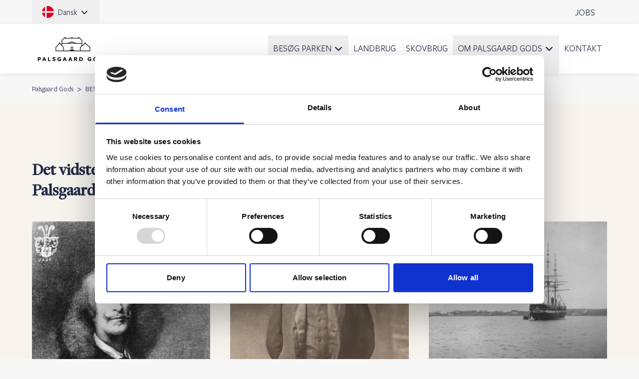

--- FILE ---
content_type: text/html;charset=utf-8
request_url: https://www.palsgaardgods.dk/da/besoeg-parken/det-vidste-du-ikke-om-palsgaard/
body_size: 32641
content:
<!DOCTYPE html><html  lang="da"><head><meta charset="utf-8">
<meta name="viewport" content="width=device-width, initial-scale=1">
<title>Det vidste du ikke om Palsgaard | Palsgaard Gods</title>
<style>*,::backdrop,:after,:before{--tw-border-spacing-x:0;--tw-border-spacing-y:0;--tw-translate-x:0;--tw-translate-y:0;--tw-rotate:0;--tw-skew-x:0;--tw-skew-y:0;--tw-scale-x:1;--tw-scale-y:1;--tw-pan-x: ;--tw-pan-y: ;--tw-pinch-zoom: ;--tw-scroll-snap-strictness:proximity;--tw-gradient-from-position: ;--tw-gradient-via-position: ;--tw-gradient-to-position: ;--tw-ordinal: ;--tw-slashed-zero: ;--tw-numeric-figure: ;--tw-numeric-spacing: ;--tw-numeric-fraction: ;--tw-ring-inset: ;--tw-ring-offset-width:0px;--tw-ring-offset-color:#fff;--tw-ring-color:#3b82f680;--tw-ring-offset-shadow:0 0 #0000;--tw-ring-shadow:0 0 #0000;--tw-shadow:0 0 #0000;--tw-shadow-colored:0 0 #0000;--tw-blur: ;--tw-brightness: ;--tw-contrast: ;--tw-grayscale: ;--tw-hue-rotate: ;--tw-invert: ;--tw-saturate: ;--tw-sepia: ;--tw-drop-shadow: ;--tw-backdrop-blur: ;--tw-backdrop-brightness: ;--tw-backdrop-contrast: ;--tw-backdrop-grayscale: ;--tw-backdrop-hue-rotate: ;--tw-backdrop-invert: ;--tw-backdrop-opacity: ;--tw-backdrop-saturate: ;--tw-backdrop-sepia: ;--tw-contain-size: ;--tw-contain-layout: ;--tw-contain-paint: ;--tw-contain-style: }/*! tailwindcss v3.4.17 | MIT License | https://tailwindcss.com*/*,:after,:before{border:0 solid #e5e7eb;box-sizing:border-box}:after,:before{--tw-content:""}:host,html{line-height:1.5;-webkit-text-size-adjust:100%;font-family:FreightSansProBook-Regular,sans-serif;font-feature-settings:normal;font-variation-settings:normal;-moz-tab-size:4;tab-size:4;-webkit-tap-highlight-color:transparent}body{line-height:inherit;margin:0}hr{border-top-width:1px;color:inherit;height:0}abbr:where([title]){text-decoration:underline;-webkit-text-decoration:underline dotted;text-decoration:underline dotted}h1,h2,h3,h4,h5,h6{font-size:inherit;font-weight:inherit}a{color:inherit;text-decoration:inherit}b,strong{font-weight:bolder}code,kbd,pre,samp{font-family:ui-monospace,SFMono-Regular,Menlo,Monaco,Consolas,Liberation Mono,Courier New,monospace;font-feature-settings:normal;font-size:1em;font-variation-settings:normal}small{font-size:80%}sub,sup{font-size:75%;line-height:0;position:relative;vertical-align:initial}sub{bottom:-.25em}sup{top:-.5em}table{border-collapse:collapse;border-color:inherit;text-indent:0}button,input,optgroup,select,textarea{color:inherit;font-family:inherit;font-feature-settings:inherit;font-size:100%;font-variation-settings:inherit;font-weight:inherit;letter-spacing:inherit;line-height:inherit;margin:0;padding:0}button,select{text-transform:none}button,input:where([type=button]),input:where([type=reset]),input:where([type=submit]){-webkit-appearance:button;background-color:initial;background-image:none}:-moz-focusring{outline:auto}:-moz-ui-invalid{box-shadow:none}progress{vertical-align:initial}::-webkit-inner-spin-button,::-webkit-outer-spin-button{height:auto}[type=search]{-webkit-appearance:textfield;outline-offset:-2px}::-webkit-search-decoration{-webkit-appearance:none}::-webkit-file-upload-button{-webkit-appearance:button;font:inherit}summary{display:list-item}blockquote,dd,dl,figure,h1,h2,h3,h4,h5,h6,hr,p,pre{margin:0}fieldset{margin:0}fieldset,legend{padding:0}menu,ol,ul{list-style:none;margin:0;padding:0}dialog{padding:0}textarea{resize:vertical}input::placeholder,textarea::placeholder{color:#9ca3af;opacity:1}[role=button],button{cursor:pointer}:disabled{cursor:default}audio,canvas,embed,iframe,img,object,svg,video{display:block;vertical-align:middle}img,video{height:auto;max-width:100%}[hidden]:where(:not([hidden=until-found])){display:none}.container{margin-left:auto;margin-right:auto;padding-left:1.5rem;padding-right:1.5rem;width:100%}@media (min-width:640px){.container{max-width:640px;padding-left:2.5rem;padding-right:2.5rem}}@media (min-width:768px){.container{max-width:768px}}@media (min-width:1024px){.container{max-width:1024px;padding-left:4rem;padding-right:4rem}}@media (min-width:1280px){.container{max-width:1280px}}@media (min-width:1536px){.container{max-width:1536px;padding-left:7.5rem;padding-right:7.5rem}}@media (min-width:1920px){.container{max-width:1920px;padding-left:10.5rem;padding-right:10.5rem}}.pointer-events-none{pointer-events:none}.visible{visibility:visible}.invisible{visibility:hidden}.absolute{position:absolute}.relative{position:relative}.inset-0{top:0;right:0;bottom:0;left:0}.bottom-full{bottom:100%}.left-0{left:0}.left-1\/2,.left-2\/4{left:50%}.right-8{right:2rem}.top-0{top:0}.top-1\/2{top:50%}.top-12{top:3rem}.top-2\/4{top:50%}.top-8{top:2rem}.top-full{top:100%}.top-px{top:1px}.z-20{z-index:20}.z-50{z-index:50}.z-\[51\]{z-index:51}.-mx-3{margin-left:-.75rem;margin-right:-.75rem}.mx-auto{margin-left:auto;margin-right:auto}.my-10{margin-bottom:2.5rem;margin-top:2.5rem}.my-2{margin-bottom:.5rem;margin-top:.5rem}.my-6{margin-bottom:1.5rem;margin-top:1.5rem}.-mb-6{margin-bottom:-1.5rem}.mb-1{margin-bottom:.25rem}.mb-10{margin-bottom:2.5rem}.mb-12{margin-bottom:3rem}.mb-2{margin-bottom:.5rem}.mb-4{margin-bottom:1rem}.mb-5{margin-bottom:1.25rem}.mb-6{margin-bottom:1.5rem}.mb-8{margin-bottom:2rem}.ml-1{margin-left:.25rem}.ml-2{margin-left:.5rem}.ml-4{margin-left:1rem}.ml-auto{margin-left:auto}.mr-2{margin-right:.5rem}.mr-4{margin-right:1rem}.mt-1{margin-top:.25rem}.mt-12{margin-top:3rem}.mt-2{margin-top:.5rem}.mt-4{margin-top:1rem}.mt-6{margin-top:1.5rem}.mt-8{margin-top:2rem}.mt-auto{margin-top:auto}.box-border{box-sizing:border-box}.block{display:block}.inline-block{display:inline-block}.flex{display:flex}.grid{display:grid}.hidden{display:none}.aspect-square{aspect-ratio:1/1}.size-14{height:3.5rem;width:3.5rem}.size-5{height:1.25rem;width:1.25rem}.size-6{height:1.5rem;width:1.5rem}.size-full{height:100%;width:100%}.h-12{height:3rem}.h-5{height:1.25rem}.h-\[inherit\]{height:inherit}.h-auto{height:auto}.h-full{height:100%}.h-header-height{height:100px;height:var(--header-height)}.h-min{height:min-content}.h-screen{height:100vh}.max-h-screen{max-height:100vh}.min-h-\[50rem\]{min-height:50rem}.min-h-\[50vh\]{min-height:50vh}.min-h-\[75vh\]{min-height:75vh}.min-h-fit{min-height:fit-content}.min-h-screen{min-height:100vh}.w-1\/3{width:33.333333%}.w-1\/4{width:25%}.w-12{width:3rem}.w-5{width:1.25rem}.w-auto{width:auto}.w-fit{width:fit-content}.w-full{width:100%}.w-max{width:max-content}.w-screen{width:100vw}.min-w-\[350px\]{min-width:350px}.min-w-full{min-width:100%}.min-w-max{min-width:max-content}.max-w-xl{max-width:36rem}.flex-1{flex:1 1 0%}.basis-1\/2{flex-basis:50%}.origin-top{transform-origin:top}.-translate-x-1\/2{--tw-translate-x:-50%;transform:translate(-50%,var(--tw-translate-y)) rotate(var(--tw-rotate)) skew(var(--tw-skew-x)) skewY(var(--tw-skew-y)) scaleX(var(--tw-scale-x)) scaleY(var(--tw-scale-y));transform:translate(var(--tw-translate-x),var(--tw-translate-y)) rotate(var(--tw-rotate)) skew(var(--tw-skew-x)) skewY(var(--tw-skew-y)) scaleX(var(--tw-scale-x)) scaleY(var(--tw-scale-y))}.-translate-y-1\/2{--tw-translate-y:-50%;transform:translate(var(--tw-translate-x),-50%) rotate(var(--tw-rotate)) skew(var(--tw-skew-x)) skewY(var(--tw-skew-y)) scaleX(var(--tw-scale-x)) scaleY(var(--tw-scale-y));transform:translate(var(--tw-translate-x),var(--tw-translate-y)) rotate(var(--tw-rotate)) skew(var(--tw-skew-x)) skewY(var(--tw-skew-y)) scaleX(var(--tw-scale-x)) scaleY(var(--tw-scale-y))}.-translate-y-full{--tw-translate-y:-100%;transform:translate(var(--tw-translate-x),-100%) rotate(var(--tw-rotate)) skew(var(--tw-skew-x)) skewY(var(--tw-skew-y)) scaleX(var(--tw-scale-x)) scaleY(var(--tw-scale-y));transform:translate(var(--tw-translate-x),var(--tw-translate-y)) rotate(var(--tw-rotate)) skew(var(--tw-skew-x)) skewY(var(--tw-skew-y)) scaleX(var(--tw-scale-x)) scaleY(var(--tw-scale-y))}.translate-x-\[calc\(100\%-1rem\)\]{--tw-translate-x: calc(100% - 1rem) ;transform:translate(calc(100% - 1rem),var(--tw-translate-y)) rotate(var(--tw-rotate)) skew(var(--tw-skew-x)) skewY(var(--tw-skew-y)) scaleX(var(--tw-scale-x)) scaleY(var(--tw-scale-y));transform:translate(var(--tw-translate-x),var(--tw-translate-y)) rotate(var(--tw-rotate)) skew(var(--tw-skew-x)) skewY(var(--tw-skew-y)) scaleX(var(--tw-scale-x)) scaleY(var(--tw-scale-y))}.translate-x-full{--tw-translate-x:100%;transform:translate(100%,var(--tw-translate-y)) rotate(var(--tw-rotate)) skew(var(--tw-skew-x)) skewY(var(--tw-skew-y)) scaleX(var(--tw-scale-x)) scaleY(var(--tw-scale-y));transform:translate(var(--tw-translate-x),var(--tw-translate-y)) rotate(var(--tw-rotate)) skew(var(--tw-skew-x)) skewY(var(--tw-skew-y)) scaleX(var(--tw-scale-x)) scaleY(var(--tw-scale-y))}.-rotate-0{--tw-rotate:-0deg;transform:translate(var(--tw-translate-x),var(--tw-translate-y)) rotate(0) skew(var(--tw-skew-x)) skewY(var(--tw-skew-y)) scaleX(var(--tw-scale-x)) scaleY(var(--tw-scale-y));transform:translate(var(--tw-translate-x),var(--tw-translate-y)) rotate(var(--tw-rotate)) skew(var(--tw-skew-x)) skewY(var(--tw-skew-y)) scaleX(var(--tw-scale-x)) scaleY(var(--tw-scale-y))}.-rotate-180{--tw-rotate:-180deg;transform:translate(var(--tw-translate-x),var(--tw-translate-y)) rotate(-180deg) skew(var(--tw-skew-x)) skewY(var(--tw-skew-y)) scaleX(var(--tw-scale-x)) scaleY(var(--tw-scale-y));transform:translate(var(--tw-translate-x),var(--tw-translate-y)) rotate(var(--tw-rotate)) skew(var(--tw-skew-x)) skewY(var(--tw-skew-y)) scaleX(var(--tw-scale-x)) scaleY(var(--tw-scale-y))}.-rotate-90{--tw-rotate:-90deg;transform:translate(var(--tw-translate-x),var(--tw-translate-y)) rotate(-90deg) skew(var(--tw-skew-x)) skewY(var(--tw-skew-y)) scaleX(var(--tw-scale-x)) scaleY(var(--tw-scale-y));transform:translate(var(--tw-translate-x),var(--tw-translate-y)) rotate(var(--tw-rotate)) skew(var(--tw-skew-x)) skewY(var(--tw-skew-y)) scaleX(var(--tw-scale-x)) scaleY(var(--tw-scale-y))}.rotate-0{--tw-rotate:0deg;transform:translate(var(--tw-translate-x),var(--tw-translate-y)) rotate(0) skew(var(--tw-skew-x)) skewY(var(--tw-skew-y)) scaleX(var(--tw-scale-x)) scaleY(var(--tw-scale-y));transform:translate(var(--tw-translate-x),var(--tw-translate-y)) rotate(var(--tw-rotate)) skew(var(--tw-skew-x)) skewY(var(--tw-skew-y)) scaleX(var(--tw-scale-x)) scaleY(var(--tw-scale-y))}.rotate-180{--tw-rotate:180deg;transform:translate(var(--tw-translate-x),var(--tw-translate-y)) rotate(180deg) skew(var(--tw-skew-x)) skewY(var(--tw-skew-y)) scaleX(var(--tw-scale-x)) scaleY(var(--tw-scale-y));transform:translate(var(--tw-translate-x),var(--tw-translate-y)) rotate(var(--tw-rotate)) skew(var(--tw-skew-x)) skewY(var(--tw-skew-y)) scaleX(var(--tw-scale-x)) scaleY(var(--tw-scale-y))}.rotate-90{--tw-rotate:90deg;transform:translate(var(--tw-translate-x),var(--tw-translate-y)) rotate(90deg) skew(var(--tw-skew-x)) skewY(var(--tw-skew-y)) scaleX(var(--tw-scale-x)) scaleY(var(--tw-scale-y))}.rotate-90,.transform{transform:translate(var(--tw-translate-x),var(--tw-translate-y)) rotate(var(--tw-rotate)) skew(var(--tw-skew-x)) skewY(var(--tw-skew-y)) scaleX(var(--tw-scale-x)) scaleY(var(--tw-scale-y))}.cursor-pointer{cursor:pointer}.select-none{-webkit-user-select:none;user-select:none}.resize{resize:both}.grid-cols-2{grid-template-columns:repeat(2,minmax(0,1fr))}.flex-row{flex-direction:row}.flex-col{flex-direction:column}.flex-col-reverse{flex-direction:column-reverse}.flex-wrap{flex-wrap:wrap}.items-center{align-items:center}.justify-start{justify-content:flex-start}.justify-end{justify-content:flex-end}.justify-center{justify-content:center}.justify-between{justify-content:space-between}.gap-10{gap:2.5rem}.gap-2{gap:.5rem}.gap-3{gap:.75rem}.gap-4{gap:1rem}.gap-6{gap:1.5rem}.gap-8{gap:2rem}.space-y-2>:not([hidden])~:not([hidden]){--tw-space-y-reverse:0;margin-bottom:0;margin-bottom:calc(.5rem*var(--tw-space-y-reverse));margin-top:.5rem;margin-top:calc(.5rem*(1 - var(--tw-space-y-reverse)))}.self-center{align-self:center}.overflow-hidden{overflow:hidden}.overflow-y-auto{overflow-y:auto}.overflow-x-hidden{overflow-x:hidden}.hyphens-auto{-webkit-hyphens:auto;hyphens:auto}.break-words{overflow-wrap:break-word}.rounded-full{border-radius:9999px}.rounded-md{border-radius:.375rem}.border{border-width:1px}.border-4{border-width:4px}.border-b{border-bottom-width:1px}.border-b-2{border-bottom-width:2px}.border-t{border-top-width:1px}.border-gray-30{border-color:#e2e8f0;border-color:var(--color-gray-30)}.border-gray-40{border-color:#dedede;border-color:var(--color-gray-40)}.border-gray-60{border-color:#646262;border-color:var(--color-gray-60)}.border-primary{border-color:#293d88;border-color:var(--color-primary)}.border-secondary{border-color:#202946;border-color:var(--color-secondary)}.border-transparent{border-color:#0000}.border-white{--tw-border-opacity:1;border-color:#fff}@supports (color:rgb(0 0 0/0)){.border-white{border-color:rgb(255 255 255/var(--tw-border-opacity,1))}}.bg-black{--tw-bg-opacity:1;background-color:#000}@supports (color:rgb(0 0 0/0)){.bg-black{background-color:rgb(0 0 0/var(--tw-bg-opacity,1))}}.bg-blue{background-color:#1d428a;background-color:var(--color-blue)}.bg-brown{background-color:#ab9d80;background-color:var(--color-brown)}.bg-dark-green{background-color:#224142;background-color:var(--color-dark-green)}.bg-green{background-color:#62837f;background-color:var(--color-green)}.bg-light-brown{background-color:#e0ba87;background-color:var(--color-light-brown)}.bg-light-green{background-color:#b0c1bf;background-color:var(--color-light-green)}.bg-lighter-brown{background-color:#f7f4ee;background-color:var(--color-lighter-brown)}.bg-primary{background-color:#293d88;background-color:var(--color-primary)}.bg-red{background-color:#c0362c;background-color:var(--color-red)}.bg-red-brown{background-color:#b36d3e;background-color:var(--color-red-brown)}.bg-secondary{background-color:#202946;background-color:var(--color-secondary)}.bg-slate-200{--tw-bg-opacity:1;background-color:#e2e8f0}@supports (color:rgb(0 0 0/0)){.bg-slate-200{background-color:rgb(226 232 240/var(--tw-bg-opacity,1))}}.bg-tertiary{background-color:#eae9e8;background-color:var(--color-tertiary)}.bg-white{--tw-bg-opacity:1;background-color:#fff}@supports (color:rgb(0 0 0/0)){.bg-white{background-color:rgb(255 255 255/var(--tw-bg-opacity,1))}}.bg-yellow{background-color:#f2c75c;background-color:var(--color-yellow)}.bg-opacity-70{--tw-bg-opacity:.7}.bg-bottom{background-position:bottom}.bg-no-repeat{background-repeat:no-repeat}.object-cover{object-fit:cover}.p-1{padding:.25rem}.p-2{padding:.5rem}.p-4{padding:1rem}.p-6{padding:1.5rem}.px-11{padding-left:2.75rem;padding-right:2.75rem}.px-16{padding-left:4rem;padding-right:4rem}.px-2{padding-left:.5rem;padding-right:.5rem}.px-2\.5{padding-left:.625rem;padding-right:.625rem}.px-3{padding-left:.75rem;padding-right:.75rem}.px-6{padding-left:1.5rem;padding-right:1.5rem}.px-8{padding-left:2rem;padding-right:2rem}.px-80{padding-left:20rem;padding-right:20rem}.py-10{padding-bottom:2.5rem;padding-top:2.5rem}.py-16{padding-bottom:4rem;padding-top:4rem}.py-2{padding-bottom:.5rem;padding-top:.5rem}.py-2\.5{padding-bottom:.625rem;padding-top:.625rem}.py-20{padding-bottom:5rem;padding-top:5rem}.py-3{padding-bottom:.75rem;padding-top:.75rem}.py-4{padding-bottom:1rem;padding-top:1rem}.py-5{padding-bottom:1.25rem;padding-top:1.25rem}.py-6{padding-bottom:1.5rem;padding-top:1.5rem}.pb-10{padding-bottom:2.5rem}.pb-16{padding-bottom:4rem}.pb-2{padding-bottom:.5rem}.pb-3{padding-bottom:.75rem}.pb-4{padding-bottom:1rem}.pb-5{padding-bottom:1.25rem}.pb-6{padding-bottom:1.5rem}.pb-8{padding-bottom:2rem}.pb-9{padding-bottom:2.25rem}.pl-4{padding-left:1rem}.pr-8{padding-right:2rem}.pt-10{padding-top:2.5rem}.pt-12{padding-top:3rem}.pt-3{padding-top:.75rem}.pt-4{padding-top:1rem}.pt-5{padding-top:1.25rem}.pt-6{padding-top:1.5rem}.pt-8{padding-top:2rem}.text-center{text-align:center}.text-right{text-align:right}.font-base{font-family:FreightDispProMedium-Regular,serif}.font-mainHeader{font-family:FreightDispProMedium-Regular,Georgia,serif}.font-sans{font-family:FreightSansProBook-Regular,sans-serif}.text-2xl{font-size:1.5rem;line-height:2rem}.text-3xl{font-size:1.875rem;line-height:2.25rem}.text-4xl{font-size:2.25rem;line-height:2.5rem}.text-7xl{font-size:4.5rem;line-height:1}.text-\[16px\]{font-size:16px}.text-\[20px\]{font-size:20px}.text-base{font-size:1rem;line-height:1.5rem}.text-lg{font-size:1.125rem;line-height:1.75rem}.text-sm{font-size:.875rem;line-height:1.25rem}.text-xl{font-size:1.25rem;line-height:1.75rem}.text-xs{font-size:.75rem;line-height:1rem}.font-bold{font-weight:700}.font-medium{font-weight:500}.font-normal{font-weight:400}.font-semibold{font-weight:600}.uppercase{text-transform:uppercase}.leading-7{line-height:1.75rem}.leading-tight{line-height:1.25}.text-black{--tw-text-opacity:1;color:#000}@supports (color:rgb(0 0 0/0)){.text-black{color:rgb(0 0 0/var(--tw-text-opacity,1))}}.text-gray-60{color:#646262;color:var(--color-gray-60)}.text-inherit{color:inherit}.text-primary{color:#293d88;color:var(--color-primary)}.text-white{--tw-text-opacity:1;color:#fff}@supports (color:rgb(0 0 0/0)){.text-white{color:rgb(255 255 255/var(--tw-text-opacity,1))}}.opacity-50{opacity:.5}.opacity-80{opacity:.8}.shadow-inner{--tw-shadow:inset 0 2px 4px 0 #0000000d;--tw-shadow-colored:inset 0 2px 4px 0 var(--tw-shadow-color);box-shadow:0 0 #0000,0 0 #0000,inset 0 2px 4px #0000000d;box-shadow:var(--tw-ring-offset-shadow,0 0 #0000),var(--tw-ring-shadow,0 0 #0000),var(--tw-shadow)}.outline{outline-style:solid}.outline-1{outline-width:1px}.outline-gray-40{outline-color:#dedede;outline-color:var(--color-gray-40)}.blur{--tw-blur:blur(8px);filter:blur(8px) var(--tw-brightness) var(--tw-contrast) var(--tw-grayscale) var(--tw-hue-rotate) var(--tw-invert) var(--tw-saturate) var(--tw-sepia) var(--tw-drop-shadow);filter:var(--tw-blur) var(--tw-brightness) var(--tw-contrast) var(--tw-grayscale) var(--tw-hue-rotate) var(--tw-invert) var(--tw-saturate) var(--tw-sepia) var(--tw-drop-shadow)}.brightness-100{--tw-brightness:brightness(1);filter:var(--tw-blur) brightness(1) var(--tw-contrast) var(--tw-grayscale) var(--tw-hue-rotate) var(--tw-invert) var(--tw-saturate) var(--tw-sepia) var(--tw-drop-shadow);filter:var(--tw-blur) var(--tw-brightness) var(--tw-contrast) var(--tw-grayscale) var(--tw-hue-rotate) var(--tw-invert) var(--tw-saturate) var(--tw-sepia) var(--tw-drop-shadow)}.brightness-50{--tw-brightness:brightness(.5);filter:var(--tw-blur) brightness(.5) var(--tw-contrast) var(--tw-grayscale) var(--tw-hue-rotate) var(--tw-invert) var(--tw-saturate) var(--tw-sepia) var(--tw-drop-shadow);filter:var(--tw-blur) var(--tw-brightness) var(--tw-contrast) var(--tw-grayscale) var(--tw-hue-rotate) var(--tw-invert) var(--tw-saturate) var(--tw-sepia) var(--tw-drop-shadow)}.drop-shadow-sm{--tw-drop-shadow:drop-shadow(var(--css-utils-box-shadow-sm));filter:var(--tw-blur) var(--tw-brightness) var(--tw-contrast) var(--tw-grayscale) var(--tw-hue-rotate) var(--tw-invert) var(--tw-saturate) var(--tw-sepia) drop-shadow(0 2px 4px rgba(0,0,0,.075))}.drop-shadow-sm,.filter{filter:var(--tw-blur) var(--tw-brightness) var(--tw-contrast) var(--tw-grayscale) var(--tw-hue-rotate) var(--tw-invert) var(--tw-saturate) var(--tw-sepia) var(--tw-drop-shadow)}.transition{transition-duration:.15s;transition-property:color,background-color,border-color,text-decoration-color,fill,stroke,opacity,box-shadow,transform,filter,backdrop-filter;transition-timing-function:cubic-bezier(.4,0,.2,1)}.transition-all{transition-duration:.15s;transition-property:all;transition-timing-function:cubic-bezier(.4,0,.2,1)}.transition-transform{transition-duration:.15s;transition-property:transform;transition-timing-function:cubic-bezier(.4,0,.2,1)}.duration-200{transition-duration:.2s}.duration-300{transition-duration:.3s}.ease-in-out{transition-timing-function:cubic-bezier(.4,0,.2,1)}.ease-out{transition-timing-function:cubic-bezier(0,0,.2,1)}@media (min-width:576px){:root{--component-padding-top:5rem;--component-padding-bottom:5rem}}@media (--ms){:root{--component-padding-top:5rem;--component-padding-bottom:5rem}}@media (min-width:992px){:root{--component-padding-top:6rem;--component-padding-bottom:6rem}}@media (--md){:root{--component-padding-top:6rem;--component-padding-bottom:6rem}}@media (min-width:1200px){:root{--component-padding-top:7rem;--component-padding-bottom:7rem}}@media (--lg){:root{--component-padding-top:7rem;--component-padding-bottom:7rem}}@media (min-width:1400px){:root{--component-padding-top:8rem;--component-padding-bottom:8rem}}@media (--xl){:root{--component-padding-top:8rem;--component-padding-bottom:8rem}}:root{--easeInQuad:cubic-bezier(.55,.085,.68,.53);--easeOutQuad:cubic-bezier(.25,.46,.45,.94);--easeInOutQuad:cubic-bezier(.455,.03,.515,.955);--easeInSine:cubic-bezier(.47,0,.745,.715);--easeOutSine:cubic-bezier(.39,.575,.565,1);--easeInOutSine:cubic-bezier(.445,.05,.55,.95);--easeInCubic:cubic-bezier(.55,.055,.675,.19);--easeOutCubic:cubic-bezier(.215,.61,.355,1);--easeInOutCubic:cubic-bezier(.645,.045,.355,1);--easeInQuart:cubic-bezier(.895,.03,.685,.22);--easeOutQuart:cubic-bezier(.165,.84,.44,1);--easeInOutQuart:cubic-bezier(.77,0,.175,1);--easeInQuint:cubic-bezier(.755,.05,.855,.06);--easeOutQuint:cubic-bezier(.23,1,.32,1);--easeInOutQuint:cubic-bezier(.86,0,.07,1);--easeInExpo:cubic-bezier(.95,.05,.795,.035);--easeOutExpo:cubic-bezier(.19,1,.22,1);--easeInOutExpo:cubic-bezier(1,0,0,1);--easeInCirc:cubic-bezier(.6,.04,.98,.335);--easeOutCirc:cubic-bezier(.075,.82,.165,1);--easeInOutCirc:cubic-bezier(.785,.135,.15,.86);--easeInBack:cubic-bezier(.6,-.28,.735,.045);--easeOutBack:cubic-bezier(.175,.885,.32,1.275);--easeInOutBack:cubic-bezier(.68,-.55,.265,1.55)}@media (max-width:320px){:root{--thin-font-size:12px;--base-font-size:12px}}@media (min-width:1200px){:root{--thin-font-size:16px;--base-font-size:16px}}@media (min-width:1024px){.lg\:container{margin-left:auto;margin-right:auto;padding-left:1.5rem;padding-right:1.5rem;width:100%}@media (min-width:640px){.lg\:container{max-width:640px;padding-left:2.5rem;padding-right:2.5rem}}@media (min-width:768px){.lg\:container{max-width:768px}}.lg\:container{max-width:1024px;padding-left:4rem;padding-right:4rem}@media (min-width:1280px){.lg\:container{max-width:1280px}}@media (min-width:1536px){.lg\:container{max-width:1536px;padding-left:7.5rem;padding-right:7.5rem}}@media (min-width:1920px){.lg\:container{max-width:1920px;padding-left:10.5rem;padding-right:10.5rem}}}.last-of-type\:border-b-0:last-of-type{border-bottom-width:0}.hover\:cursor-pointer:hover{cursor:pointer}.hover\:border-primary:hover{border-color:#293d88;border-color:var(--color-primary)}.hover\:bg-tertiary:hover{background-color:#eae9e8;background-color:var(--color-tertiary)}.hover\:text-black:hover{--tw-text-opacity:1;color:#000}@supports (color:rgb(0 0 0/0)){.hover\:text-black:hover{color:rgb(0 0 0/var(--tw-text-opacity,1))}}.hover\:text-primary:hover{color:#293d88;color:var(--color-primary)}.hover\:ease-in:hover{transition-timing-function:cubic-bezier(.4,0,1,1)}.group\/item:focus-within .group-focus-within\/item\:flex,.group\/item:hover .group-hover\/item\:flex{display:flex}.group\/item:hover .group-hover\/item\:rotate-180{--tw-rotate:180deg;transform:translate(var(--tw-translate-x),var(--tw-translate-y)) rotate(180deg) skew(var(--tw-skew-x)) skewY(var(--tw-skew-y)) scaleX(var(--tw-scale-x)) scaleY(var(--tw-scale-y));transform:translate(var(--tw-translate-x),var(--tw-translate-y)) rotate(var(--tw-rotate)) skew(var(--tw-skew-x)) skewY(var(--tw-skew-y)) scaleX(var(--tw-scale-x)) scaleY(var(--tw-scale-y))}.group:hover .group-hover\:scale-105{--tw-scale-x:1.05;--tw-scale-y:1.05;transform:translate(var(--tw-translate-x),var(--tw-translate-y)) rotate(var(--tw-rotate)) skew(var(--tw-skew-x)) skewY(var(--tw-skew-y)) scaleX(1.05) scaleY(1.05);transform:translate(var(--tw-translate-x),var(--tw-translate-y)) rotate(var(--tw-rotate)) skew(var(--tw-skew-x)) skewY(var(--tw-skew-y)) scaleX(var(--tw-scale-x)) scaleY(var(--tw-scale-y))}@media (min-width:640px){.sm\:flex-row{flex-direction:row}.sm\:gap-6{gap:1.5rem}}@media (min-width:768px){.md\:-mx-5{margin-left:-1.25rem;margin-right:-1.25rem}.md\:mb-16{margin-bottom:4rem}.md\:mb-4{margin-bottom:1rem}.md\:mb-8{margin-bottom:2rem}.md\:mt-12{margin-top:3rem}.md\:mt-16{margin-top:4rem}.md\:mt-6{margin-top:1.5rem}.md\:flex{display:flex}.md\:grid{display:grid}.md\:max-h-textWImage{max-height:590px}.md\:w-4\/12{width:33.333333%}.md\:w-5\/12{width:41.666667%}.md\:w-6\/12{width:50%}.md\:w-8\/12{width:66.666667%}.md\:w-fit{width:fit-content}.md\:basis-1\/3{flex-basis:33.333333%}.md\:grid-cols-2{grid-template-columns:repeat(2,minmax(0,1fr))}.md\:flex-row{flex-direction:row}.md\:flex-row-reverse{flex-direction:row-reverse}.md\:overflow-x-visible{overflow-x:visible}.md\:px-20{padding-left:5rem;padding-right:5rem}.md\:px-5{padding-left:1.25rem;padding-right:1.25rem}.md\:py-12{padding-bottom:3rem;padding-top:3rem}.md\:py-40{padding-bottom:10rem;padding-top:10rem}.md\:pb-8{padding-bottom:2rem}.md\:pl-8{padding-left:2rem}.md\:pl-8\%{padding-left:8%}.md\:pr-8{padding-right:2rem}.md\:pr-8\%{padding-right:8%}.md\:text-xl{font-size:1.25rem;line-height:1.75rem}}@media (min-width:1024px){.lg\:bottom-0{bottom:0}.lg\:top-full{top:100%}.lg\:col-span-12{grid-column:span 12/span 12}.lg\:col-span-4{grid-column:span 4/span 4}.lg\:col-span-5{grid-column:span 5/span 5}.lg\:col-span-6{grid-column:span 6/span 6}.lg\:col-start-7{grid-column-start:7}.lg\:-mx-7{margin-left:-1.75rem;margin-right:-1.75rem}.lg\:my-0{margin-bottom:0;margin-top:0}.lg\:mb-16{margin-bottom:4rem}.lg\:mb-4{margin-bottom:1rem}.lg\:mb-8{margin-bottom:2rem}.lg\:mt-8{margin-top:2rem}.lg\:flex{display:flex}.lg\:grid{display:grid}.lg\:hidden{display:none}.lg\:aspect-video{aspect-ratio:16/9}.lg\:h-12{height:3rem}.lg\:h-8{height:2rem}.lg\:w-1\/3{width:33.333333%}.lg\:w-2\/4{width:50%}.lg\:w-3\/4{width:75%}.lg\:w-3\/5{width:60%}.lg\:w-full{width:100%}.lg\:w-min{width:min-content}.lg\:max-w-\[60\%\]{max-width:60%}.lg\:basis-1\/4{flex-basis:25%}.lg\:grid-cols-2{grid-template-columns:repeat(2,minmax(0,1fr))}.lg\:grid-cols-3{grid-template-columns:repeat(3,minmax(0,1fr))}.lg\:flex-row{flex-direction:row}.lg\:items-center{align-items:center}.lg\:justify-start{justify-content:flex-start}.lg\:justify-end{justify-content:flex-end}.lg\:justify-between{justify-content:space-between}.lg\:gap-24{gap:6rem}.lg\:gap-4{gap:1rem}.lg\:gap-48{gap:12rem}.lg\:px-32{padding-left:8rem;padding-right:8rem}.lg\:px-5{padding-left:1.25rem;padding-right:1.25rem}.lg\:px-6{padding-left:1.5rem;padding-right:1.5rem}.lg\:px-7{padding-left:1.75rem;padding-right:1.75rem}.lg\:py-2{padding-bottom:.5rem;padding-top:.5rem}.lg\:py-3{padding-bottom:.75rem;padding-top:.75rem}.lg\:py-40{padding-bottom:10rem;padding-top:10rem}.lg\:py-6{padding-bottom:1.5rem;padding-top:1.5rem}.lg\:pb-0{padding-bottom:0}.lg\:pb-11{padding-bottom:2.75rem}.lg\:pb-12{padding-bottom:3rem}.lg\:pb-6{padding-bottom:1.5rem}.lg\:pt-0{padding-top:0}.lg\:pt-12{padding-top:3rem}.lg\:pt-28{padding-top:7rem}.lg\:text-2xl{font-size:1.5rem;line-height:2rem}.lg\:text-9xl{font-size:8rem;line-height:1}.lg\:text-\[30px\]{font-size:30px}.lg\:text-\[36px\]{font-size:36px}.lg\:text-\[55px\]{font-size:55px}.lg\:text-sm{font-size:.875rem;line-height:1.25rem}.lg\:outline-none{outline:2px solid #0000;outline-offset:2px}}@media (min-width:1280px){.xl\:-ml-9{margin-left:-2.25rem}.xl\:basis-1\/5{flex-basis:20%}.xl\:flex-row{flex-direction:row}.xl\:flex-row-reverse{flex-direction:row-reverse}.xl\:gap-24{gap:6rem}.xl\:px-64{padding-left:16rem;padding-right:16rem}.xl\:px-9{padding-left:2.25rem;padding-right:2.25rem}.xl\:pb-14{padding-bottom:3.5rem}}@media (min-width:1536px){.\32xl\:-mx-10{margin-left:-2.5rem;margin-right:-2.5rem}.\32xl\:basis-1\/6{flex-basis:16.666667%}.\32xl\:grid-cols-4{grid-template-columns:repeat(4,minmax(0,1fr))}.\32xl\:px-10{padding-left:2.5rem;padding-right:2.5rem}.\32xl\:px-64{padding-left:16rem;padding-right:16rem}.\32xl\:px-80{padding-left:20rem;padding-right:20rem}.\32xl\:py-6{padding-bottom:1.5rem;padding-top:1.5rem}.\32xl\:pb-16{padding-bottom:4rem}}</style>
<style>html{font-family:sans-serif;line-height:1.15;-webkit-text-size-adjust:100%;-moz-text-size-adjust:100%;text-size-adjust:100%;-webkit-tap-highlight-color:rgba(0,0,0,0)}article,aside,figcaption,figure,footer,header,hgroup,main,nav,section{display:block}body{background-color:var(--body-bg)}[tabindex="-1"]:focus:not(:focus-visible){outline:0!important}hr:not([size]){height:1px}hr{background-color:currentcolor;border:0;margin:1rem 0;opacity:.25}img{border-style:none;vertical-align:middle}.nuxt-icon svg{margin-bottom:0!important}svg{overflow:hidden;vertical-align:middle}[hidden]{display:none!important}:root{--color-primary:#293d88;--color-secondary:#202946;--color-tertiary:#eae9e8;--color-quaternary:#debc8a;--color-blue:#1d428a;--color-lighter-brown:#f7f4ee;--color-light-brown:#e0ba87;--color-brown:#ab9d80;--color-red-brown:#b36d3e;--color-light-green:#b0c1bf;--color-green:#62837f;--color-dark-green:#224142;--color-yellow:#f2c75c;--color-red:#c0362c;--color-white:#fff;--color-gray-10:#f7f7f7;--color-gray-20:#f2f2f2;--color-gray-30:#e2e8f0;--color-gray-40:#dedede;--color-gray-50:#d2d1d1;--color-gray-60:#646262;--color-gray-70:#4f4c4d;--color-gray-80:#453e3e;--color-gray-90:#7b7979;--color-black:var(--color-secondary);--color-dark-blue:#0f172a;--color-light-blue:#94a3b8;--color-text:var(--color-secondary);--color-logo-text:#0f172a;--color-button-purple:#293d88;--color-button-beige:var(--color-quaternary);--color-button-ghost:transparent;--color-button-tag:#bdc8b9;--color-success:#65c179;--color-success-dark:#5bae6d;--color-success-darker:#519a61;--color-warning:#ffba00;--color-warning-dark:#e6a700;--color-warning-darker:#cc9500;--color-danger:#cb5757;--color-danger-dark:#e46565;--color-danger-darker:#f86f6f;--flexbox-grid-container-width:1272px;--flexbox-grid-container-spacing:24px;--flexbox-grid-half-gutter-width:12px;--flexbox-grid-half-gutter-width--mobile:8px;--thin-font-family:"FreightDispProLight-Regular",serif;--thin-font-size: calc(10.54545px + .45455vw) ;--base-font-family:"FreightSansProBook-Regular",serif;--base-font-size: calc(10.54545px + .45455vw) ;--font-size-small:12px;--font-hero-header:40px;--font-size-medium:14px;--base-font-weight:400;--font-teaser:14px;--main-header-font-family:"FreightDispProMedium-Regular",Georgia,serif;--header-font-family:"FreightSansProBook-Regular",Helvetica,Arial,sans-serif;--link-font-family:"FreightSansProBook-Regular",sans-serif;--input-color:var(--color-text);--input-focus-border-color:var(--color-primary);--input-placeholder-color:var(--color-gray-dusty);--input-hover-color:#9da499;--input-border-radius:2px;--css-utils-spacing-base:8px;--css-utils-color-primary:var(--color-primary);--css-utils-color-secondary:var(--color-secondary);--css-utils-color-success:var(--color-success);--css-utils-color-danger:var(--color-danger);--css-utils-color-warning:var(--color-warning);--css-utils-color-gray:var(--color-gray-30);--css-utils-color-gray-light:var(--color-gray-10);--css-utils-color-gray-dark:var(--color-gray-60);--css-utils-color-body:var(--text-color);--css-utils-border-width:1px;--css-utils-border-color:var(--border-color);--css-utils-border-radius-sm:2px;--css-utils-border-radius:4px;--css-utils-border-radius-lg:5px;--css-utils-border-radius-round:100%;--css-utils-box-shadow-sm:0 2px 4px rgba(0,0,0,.075);--css-utils-box-shadow:0 10px 45px rgba(0,0,0,.1);--css-utils-box-shadow-lg:0 16px 48px rgba(0,0,0,.175);--header-height:100px;--component-padding-top:3.5rem;--component-padding-bottom:3.5rem}.h2,.h3,.h4,.h5,.h6,h2,h3,h4,h5,h6{font-family:FreightSansProBook-Regular,Helvetica,Arial,sans-serif;font-family:var(--header-font-family);font-weight:600;line-height:1.25;margin-bottom:16px;margin-top:8px}.h1,h1{font-family:FreightDispProMedium-Regular,Georgia,serif;font-family:var(--main-header-font-family);font-size:calc(23.63636px + 1.36364vw);margin-bottom:16px;margin-top:8px}.h2,h2{font-size:calc(15.63636px + 1.36364vw)}.h3,h3{font-size:calc(18.54545px + .45455vw)}.h4,h4{font-size:calc(17.27273px + .22727vw);font-weight:700}.h5,h5{font-size:calc(15.27273px + .22727vw)}.h6,h6{font-size:calc(10.54545px + .45455vw)}.display-1{font-size:calc(6.54545px + 5.45455vw)}.p,p{line-height:1.5}.a,.p,a,p{font-size:calc(12.54545px + .45455vw);font-weight:400}.a,a{font-family:FreightSansProBook-Regular,sans-serif;font-family:var(--link-font-family)}@font-face{display:swap;font-family:FreightDispProLight-Regular;font-style:normal;font-weight:300;src:local("Freight"),url(/_nuxt/FreightDispProLight-Regular.D6DAxVrk.woff2) format("woff2"),url(/_nuxt/FreightDispProLight-Regular.B0zwGlvt.woff) format("woff")}@font-face{display:swap;font-family:FreightSansProBook-Regular;font-style:normal;font-weight:400;src:local("Freight"),url(/_nuxt/FreightSansProBook-Regular.ByPHldij.woff2) format("woff2"),url(/_nuxt/FreightSansProBook-Regular.Aetj3JBJ.woff) format("woff")}@font-face{display:swap;font-family:FreightDispProMedium-Regular;font-style:normal;font-weight:500;src:local("Freight"),url(/_nuxt/FreightDispProMedium-Regular.rHIzhZh_.woff2) format("woff2"),url(/_nuxt/FreightDispProMedium-Regular.TbeUxKgP.woff) format("woff")}@font-face{display:swap;font-family:FreightDispProSemibold-Regular;font-style:normal;font-weight:600;src:local("Freight"),url(/_nuxt/FreightDispProSemibold-Regular.BC-JCBCZ.woff2) format("woff2"),url(/_nuxt/FreightDispProSemibold-Regular.hUNlUjgh.woff) format("woff")}.slide-from-bottom-enter-active,.slide-from-bottom-leave-active,.slide-from-left-enter-active,.slide-from-left-leave-active,.slide-from-right-enter-active,.slide-from-right-leave-active,.slide-from-top-enter-active,.slide-from-top-leave-active{overflow:hidden;transition-duration:.12s;transition-property:opacity,transform;transition-timing-function:ease-in-out}.slide-from-right-enter-from,.slide-from-right-leave-to{transform:translate(100%)}.slide-from-left-enter-from,.slide-from-left-leave-to{transform:translate(-100%)}.slide-from-bottom-enter-from,.slide-from-bottom-leave-to{transform:translateY(100%)}.slide-from-top-enter-from,.slide-from-top-leave-to{transform:translateY(-100%)}.fade-enter-active,.fade-leave-active{transition:opacity .5s}.fade-enter,.fade-leave-active{opacity:0}.expand-enter-active,.expand-leave-active{overflow:hidden;transition:height .3s ease-in-out}.expand-enter,.expand-leave-to{height:0}.scale-enter-active,.scale-leave-active{transition:transform .2s ease-in-out}.scale-enter,.scale-leave-to{animation:shake .3s ease-in-out}.text-sans-serif{font-family:FreightSansProBook-Regular,serif;font-family:var(--base-font-family)}.text-small{font-size:12px;font-size:var(--font-size-small)}.text-medium{font-size:14px;font-size:var(--font-size-medium)}.button{display:inline-block;font-weight:600;justify-content:center;padding:1rem 2.75rem;--tw-text-opacity:1;color:#fff}@supports (color:rgb(0 0 0/0)){.button{color:rgb(255 255 255/var(--tw-text-opacity,1))}}.button.button--primary{background-color:#293d88;background-color:var(--color-primary)}.button.button--secondary{background-color:#202946;background-color:var(--color-secondary)}.button.button--tertiary{background-color:#eae9e8;background-color:var(--color-tertiary)}.button.button--quaternary{background-color:#debc8a;background-color:var(--color-quaternary)}.button.button--ghost{border-width:2px;--tw-border-opacity:1;background-color:transparent;border-color:#fff;--tw-text-opacity:1;color:#fff}@supports (color:rgb(0 0 0/0)){.button.button--ghost{border-color:rgb(255 255 255/var(--tw-border-opacity,1));color:rgb(255 255 255/var(--tw-text-opacity,1))}}.button.button--ghost:hover{background-color:#293d88;background-color:var(--color-primary);border-color:#293d88;border-color:var(--color-primary);--tw-text-opacity:1;color:#fff}@supports (color:rgb(0 0 0/0)){.button.button--ghost:hover{color:rgb(255 255 255/var(--tw-text-opacity,1))}}.button.button--white{--tw-bg-opacity:1;background-color:#fff;--tw-text-opacity:1;color:#000}@supports (color:rgb(0 0 0/0)){.button.button--white{background-color:rgb(255 255 255/var(--tw-bg-opacity,1));color:rgb(0 0 0/var(--tw-text-opacity,1))}}.button.button--uppercase{text-transform:uppercase}.reset-button{-webkit-appearance:none;-moz-appearance:none;appearance:none;background:transparent;border:0;color:inherit;cursor:pointer;font:inherit;margin:0;overflow:visible;padding:0;width:auto;-webkit-font-smoothing:inherit;-moz-osx-font-smoothing:inherit}.reset-button[disabled]{color:#646262;color:var(--color-gray-60);cursor:not-allowed}.rte-content{max-width:100%;transition:none}.rte-content .text-center{text-align:center}.rte-content .h1,.rte-content h1{font-size:calc(23.63636px + 1.36364vw)}.rte-content .h1,.rte-content .h2,.rte-content h1,.rte-content h2{font-family:FreightDispProMedium-Regular,Georgia,serif;font-family:var(--main-header-font-family)}.rte-content .h2,.rte-content h2{font-size:calc(15.63636px + 1.36364vw)}.rte-content .h3,.rte-content h3{font-size:calc(18.54545px + .45455vw)}.rte-content .h3,.rte-content .h4,.rte-content h3,.rte-content h4{font-family:FreightDispProMedium-Regular,Georgia,serif;font-family:var(--main-header-font-family)}.rte-content .h4,.rte-content h4{font-size:calc(17.27273px + .22727vw);font-weight:700}.rte-content .h5,.rte-content h5{font-size:calc(15.27273px + .22727vw)}.rte-content .h5,.rte-content .h6,.rte-content h5,.rte-content h6{font-family:FreightDispProMedium-Regular,Georgia,serif;font-family:var(--main-header-font-family)}.rte-content .h6,.rte-content h6{font-size:calc(10.54545px + .45455vw)}.rte-content .p,.rte-content p{font-family:var(--font-base);font-size:calc(13.27273px + .22727vw);font-weight:400;line-height:1.5}.rte-content .header-sans{font-family:var(--font-base);font-size:calc(19.27273px + .22727vw);font-weight:700;text-transform:uppercase}.rte-content h1,.rte-content h2{margin-bottom:1rem}@media (min-width:992px){.rte-content h1,.rte-content h2{margin-bottom:2rem}}.rte-content a,.rte-content blockquote,.rte-content div,.rte-content dl,.rte-content em,.rte-content figure,.rte-content hr,.rte-content ol,.rte-content p,.rte-content pre,.rte-content table,.rte-content ul{font-size:1rem;margin-bottom:1rem;margin-top:0}@media (min-width:992px){.rte-content a,.rte-content blockquote,.rte-content div,.rte-content dl,.rte-content em,.rte-content figure,.rte-content hr,.rte-content ol,.rte-content p,.rte-content pre,.rte-content table,.rte-content ul{font-size:18px}}.rte-content a:empty,.rte-content blockquote:empty,.rte-content div:empty,.rte-content dl:empty,.rte-content em:empty,.rte-content figure:empty,.rte-content hr:empty,.rte-content ol:empty,.rte-content p:empty,.rte-content pre:empty,.rte-content table:empty,.rte-content ul:empty{display:none}.rte-content h4{font-size:22px;margin-bottom:12px}.rte-content li.text-center{list-style-position:inside}.rte-content ul{list-style:disc;list-style-position:outside;padding-left:1.25rem}.rte-content ol{list-style:decimal;list-style-position:outside;padding-left:1.25rem}.rte-content ol,.rte-content ul{margin-left:0}.rte-content strong{font-weight:700}.rte-content a{color:inherit;-webkit-text-decoration:underline;text-decoration:underline;transition:.4s var(--ease-in-out-quad)}.rte-content a:hover{opacity:.8}.rte-content img{display:block;margin:1rem 0;max-width:100%}.rte-content>:first-child{margin-top:0}.rte-content>:last-child{margin-bottom:0}.component{padding-bottom:3.5rem;padding-bottom:var(--component-padding-bottom);padding-top:3.5rem;padding-top:var(--component-padding-top)}.component.large-padding-top{--component-padding-top:4rem}@media (min-width:992px){.component.large-padding-top{--component-padding-top:6rem}}@media (min-width:1200px){.component.large-padding-top{--component-padding-top:7rem}}@media (min-width:1400px){.component.large-padding-top{--component-padding-top:9rem}}.component.large-padding-bottom{--component-padding-bottom:4rem}@media (min-width:992px){.component.large-padding-bottom{--component-padding-bottom:6rem}}@media (min-width:1200px){.component.large-padding-bottom{--component-padding-bottom:7rem}}@media (min-width:1400px){.component.large-padding-bottom{--component-padding-bottom:9rem}}.component.no-padding-top{--component-padding-top:0}.component.no-padding-bottom{--component-padding-bottom:0}.component{margin-bottom:var(--component-margin-bottom);margin-top:var(--component-margin-top)}.component.large-margin-top{--component-margin-top:4rem}@media (min-width:992px){.component.large-margin-top{--component-margin-top:6rem}}@media (min-width:1200px){.component.large-margin-top{--component-margin-top:7rem}}@media (min-width:1400px){.component.large-margin-top{--component-margin-top:9rem}}.component.large-margin-bottom{--component-margin-bottom:4rem}@media (min-width:992px){.component.large-margin-bottom{--component-margin-bottom:6rem}}@media (min-width:1200px){.component.large-margin-bottom{--component-margin-bottom:7rem}}@media (min-width:1400px){.component.large-margin-bottom{--component-margin-bottom:9rem}}.component.no-margin-top{--component-margin-top:0}.component.no-margin-bottom{--component-margin-bottom:0}.ac-form p{font-family:FreightDispProMedium-Regular,Georgia,serif;font-family:var(--main-header-font-family);font-size:30px!important}.ac-form label{font-family:FreightSansProBook-Regular,Helvetica,Arial,sans-serif;font-family:var(--header-font-family);font-size:18px!important;text-transform:uppercase}.ac-form input,.ac-form textarea{background-color:#f7f7f7;background-color:var(--color-gray-10);border:1px solid #eae9e8!important;border:1px solid var(--color-tertiary)!important;border-radius:0!important;font-family:FreightSansProBook-Regular,Helvetica,Arial,sans-serif!important;font-family:var(--header-font-family)!important}.ac-form input,.ac-form select,.ac-form textarea{font-size:18px!important;padding:1rem 1.5rem!important}.ac-form select{background-color:#293d88;background-color:var( --color-primary);color:#fff!important;color:var(--color-white)!important}.ac-form ._button-wrapper button._submit{border-radius:0!important;font-family:FreightSansProBook-Regular,Helvetica,Arial,sans-serif!important;font-family:var(--header-font-family)!important;font-size:18px!important;font-weight:700!important;padding:1rem 1.5rem!important;text-transform:uppercase}*,:after,:before{--tw-border-spacing-x:0;--tw-border-spacing-y:0;--tw-translate-x:0;--tw-translate-y:0;--tw-rotate:0;--tw-skew-x:0;--tw-skew-y:0;--tw-scale-x:1;--tw-scale-y:1;--tw-pan-x: ;--tw-pan-y: ;--tw-pinch-zoom: ;--tw-scroll-snap-strictness:proximity;--tw-gradient-from-position: ;--tw-gradient-via-position: ;--tw-gradient-to-position: ;--tw-ordinal: ;--tw-slashed-zero: ;--tw-numeric-figure: ;--tw-numeric-spacing: ;--tw-numeric-fraction: ;--tw-ring-inset: ;--tw-ring-offset-width:0px;--tw-ring-offset-color:#fff;--tw-ring-color:rgba(59,130,246,.5);--tw-ring-offset-shadow:0 0 #0000;--tw-ring-shadow:0 0 #0000;--tw-shadow:0 0 #0000;--tw-shadow-colored:0 0 #0000;--tw-blur: ;--tw-brightness: ;--tw-contrast: ;--tw-grayscale: ;--tw-hue-rotate: ;--tw-invert: ;--tw-saturate: ;--tw-sepia: ;--tw-drop-shadow: ;--tw-backdrop-blur: ;--tw-backdrop-brightness: ;--tw-backdrop-contrast: ;--tw-backdrop-grayscale: ;--tw-backdrop-hue-rotate: ;--tw-backdrop-invert: ;--tw-backdrop-opacity: ;--tw-backdrop-saturate: ;--tw-backdrop-sepia: ;--tw-contain-size: ;--tw-contain-layout: ;--tw-contain-paint: ;--tw-contain-style: }::backdrop{--tw-border-spacing-x:0;--tw-border-spacing-y:0;--tw-translate-x:0;--tw-translate-y:0;--tw-rotate:0;--tw-skew-x:0;--tw-skew-y:0;--tw-scale-x:1;--tw-scale-y:1;--tw-pan-x: ;--tw-pan-y: ;--tw-pinch-zoom: ;--tw-scroll-snap-strictness:proximity;--tw-gradient-from-position: ;--tw-gradient-via-position: ;--tw-gradient-to-position: ;--tw-ordinal: ;--tw-slashed-zero: ;--tw-numeric-figure: ;--tw-numeric-spacing: ;--tw-numeric-fraction: ;--tw-ring-inset: ;--tw-ring-offset-width:0px;--tw-ring-offset-color:#fff;--tw-ring-color:rgba(59,130,246,.5);--tw-ring-offset-shadow:0 0 #0000;--tw-ring-shadow:0 0 #0000;--tw-shadow:0 0 #0000;--tw-shadow-colored:0 0 #0000;--tw-blur: ;--tw-brightness: ;--tw-contrast: ;--tw-grayscale: ;--tw-hue-rotate: ;--tw-invert: ;--tw-saturate: ;--tw-sepia: ;--tw-drop-shadow: ;--tw-backdrop-blur: ;--tw-backdrop-brightness: ;--tw-backdrop-contrast: ;--tw-backdrop-grayscale: ;--tw-backdrop-hue-rotate: ;--tw-backdrop-invert: ;--tw-backdrop-opacity: ;--tw-backdrop-saturate: ;--tw-backdrop-sepia: ;--tw-contain-size: ;--tw-contain-layout: ;--tw-contain-paint: ;--tw-contain-style: }/*! tailwindcss v3.4.17 | MIT License | https://tailwindcss.com*/*,:after,:before{border:0 solid #e5e7eb;box-sizing:border-box}:after,:before{--tw-content:""}:host,html{line-height:1.5;-webkit-text-size-adjust:100%;font-family:FreightSansProBook-Regular,sans-serif;font-feature-settings:normal;font-variation-settings:normal;-moz-tab-size:4;-o-tab-size:4;tab-size:4;-webkit-tap-highlight-color:transparent}body{line-height:inherit}hr{border-top-width:1px;color:inherit;height:0}abbr:where([title]){text-decoration:underline;-webkit-text-decoration:underline dotted;text-decoration:underline dotted}h1,h2,h3,h4,h5,h6{font-size:inherit;font-weight:inherit}a{color:inherit;text-decoration:inherit}b,strong{font-weight:bolder}code,kbd,pre,samp{font-family:ui-monospace,SFMono-Regular,Menlo,Monaco,Consolas,Liberation Mono,Courier New,monospace;font-feature-settings:normal;font-size:1em;font-variation-settings:normal}small{font-size:80%}sub,sup{font-size:75%;line-height:0;position:relative;vertical-align:baseline}sub{bottom:-.25em}sup{top:-.5em}table{border-collapse:collapse;border-color:inherit;text-indent:0}button,input,optgroup,select,textarea{color:inherit;font-family:inherit;font-feature-settings:inherit;font-size:100%;font-variation-settings:inherit;font-weight:inherit;letter-spacing:inherit;line-height:inherit;margin:0;padding:0}button,select{text-transform:none}button,input:where([type=button]),input:where([type=reset]),input:where([type=submit]){-webkit-appearance:button;background-color:transparent;background-image:none}:-moz-focusring{outline:auto}:-moz-ui-invalid{box-shadow:none}progress{vertical-align:baseline}::-webkit-inner-spin-button,::-webkit-outer-spin-button{height:auto}[type=search]{-webkit-appearance:textfield;outline-offset:-2px}::-webkit-search-decoration{-webkit-appearance:none}::-webkit-file-upload-button{-webkit-appearance:button;font:inherit}summary{display:list-item}blockquote,dd,dl,figure,h1,h2,h3,h4,h5,h6,hr,p,pre{margin:0}fieldset{margin:0}fieldset,legend{padding:0}menu,ol,ul{list-style:none;margin:0;padding:0}dialog{padding:0}textarea{resize:vertical}input::-moz-placeholder,textarea::-moz-placeholder{color:#9ca3af;opacity:1}input::placeholder,textarea::placeholder{color:#9ca3af;opacity:1}[role=button],button{cursor:pointer}:disabled{cursor:default}audio,canvas,embed,iframe,img,object,svg,video{display:block;vertical-align:middle}img,video{height:auto;max-width:100%}[hidden]:where(:not([hidden=until-found])){display:none}.container{margin-left:auto;margin-right:auto;padding-left:1.5rem;padding-right:1.5rem;width:100%}@media (min-width:640px){.container{max-width:640px;padding-left:2.5rem;padding-right:2.5rem}}@media (min-width:768px){.container{max-width:768px}}@media (min-width:1024px){.container{max-width:1024px;padding-left:4rem;padding-right:4rem}}@media (min-width:1280px){.container{max-width:1280px}}@media (min-width:1536px){.container{max-width:1536px;padding-left:7.5rem;padding-right:7.5rem}}@media (min-width:1920px){.container{max-width:1920px;padding-left:10.5rem;padding-right:10.5rem}}.pointer-events-none{pointer-events:none}.visible{visibility:visible}.invisible{visibility:hidden}.absolute{position:absolute}.relative{position:relative}.inset-0{top:0;right:0;bottom:0;left:0}.bottom-full{bottom:100%}.left-0{left:0}.left-1\/2,.left-2\/4{left:50%}.right-8{right:2rem}.top-0{top:0}.top-1\/2{top:50%}.top-12{top:3rem}.top-2\/4{top:50%}.top-8{top:2rem}.top-full{top:100%}.top-px{top:1px}.z-20{z-index:20}.z-50{z-index:50}.z-\[51\]{z-index:51}.-mx-3{margin-left:-.75rem;margin-right:-.75rem}.mx-auto{margin-left:auto;margin-right:auto}.my-10{margin-bottom:2.5rem;margin-top:2.5rem}.my-2{margin-bottom:.5rem;margin-top:.5rem}.my-6{margin-bottom:1.5rem;margin-top:1.5rem}.-mb-6{margin-bottom:-1.5rem}.mb-1{margin-bottom:.25rem}.mb-10{margin-bottom:2.5rem}.mb-12{margin-bottom:3rem}.mb-2{margin-bottom:.5rem}.mb-4{margin-bottom:1rem}.mb-5{margin-bottom:1.25rem}.mb-6{margin-bottom:1.5rem}.mb-8{margin-bottom:2rem}.ml-1{margin-left:.25rem}.ml-2{margin-left:.5rem}.ml-4{margin-left:1rem}.ml-auto{margin-left:auto}.mr-2{margin-right:.5rem}.mr-4{margin-right:1rem}.mt-1{margin-top:.25rem}.mt-12{margin-top:3rem}.mt-2{margin-top:.5rem}.mt-4{margin-top:1rem}.mt-6{margin-top:1.5rem}.mt-8{margin-top:2rem}.mt-auto{margin-top:auto}.box-border{box-sizing:border-box}.block{display:block}.inline-block{display:inline-block}.flex{display:flex}.grid{display:grid}.hidden{display:none}.aspect-square{aspect-ratio:1/1}.size-14{height:3.5rem;width:3.5rem}.size-5{height:1.25rem;width:1.25rem}.size-6{height:1.5rem;width:1.5rem}.size-full{height:100%;width:100%}.h-12{height:3rem}.h-5{height:1.25rem}.h-\[inherit\]{height:inherit}.h-auto{height:auto}.h-full{height:100%}.h-header-height{height:100px;height:var(--header-height)}.h-min{height:-moz-min-content;height:min-content}.h-screen{height:100vh}.max-h-screen{max-height:100vh}.min-h-\[50rem\]{min-height:50rem}.min-h-\[50vh\]{min-height:50vh}.min-h-\[75vh\]{min-height:75vh}.min-h-fit{min-height:-moz-fit-content;min-height:fit-content}.min-h-screen{min-height:100vh}.w-1\/3{width:33.333333%}.w-1\/4{width:25%}.w-12{width:3rem}.w-5{width:1.25rem}.w-auto{width:auto}.w-fit{width:-moz-fit-content;width:fit-content}.w-full{width:100%}.w-max{width:-moz-max-content;width:max-content}.w-screen{width:100vw}.min-w-\[350px\]{min-width:350px}.min-w-full{min-width:100%}.min-w-max{min-width:-moz-max-content;min-width:max-content}.max-w-xl{max-width:36rem}.flex-1{flex:1 1 0%}.basis-1\/2{flex-basis:50%}.origin-top{transform-origin:top}.-translate-x-1\/2{--tw-translate-x:-50%;transform:translate(-50%,var(--tw-translate-y)) rotate(var(--tw-rotate)) skew(var(--tw-skew-x)) skewY(var(--tw-skew-y)) scaleX(var(--tw-scale-x)) scaleY(var(--tw-scale-y));transform:translate(var(--tw-translate-x),var(--tw-translate-y)) rotate(var(--tw-rotate)) skew(var(--tw-skew-x)) skewY(var(--tw-skew-y)) scaleX(var(--tw-scale-x)) scaleY(var(--tw-scale-y))}.-translate-y-1\/2{--tw-translate-y:-50%;transform:translate(var(--tw-translate-x),-50%) rotate(var(--tw-rotate)) skew(var(--tw-skew-x)) skewY(var(--tw-skew-y)) scaleX(var(--tw-scale-x)) scaleY(var(--tw-scale-y));transform:translate(var(--tw-translate-x),var(--tw-translate-y)) rotate(var(--tw-rotate)) skew(var(--tw-skew-x)) skewY(var(--tw-skew-y)) scaleX(var(--tw-scale-x)) scaleY(var(--tw-scale-y))}.-translate-y-full{--tw-translate-y:-100%;transform:translate(var(--tw-translate-x),-100%) rotate(var(--tw-rotate)) skew(var(--tw-skew-x)) skewY(var(--tw-skew-y)) scaleX(var(--tw-scale-x)) scaleY(var(--tw-scale-y));transform:translate(var(--tw-translate-x),var(--tw-translate-y)) rotate(var(--tw-rotate)) skew(var(--tw-skew-x)) skewY(var(--tw-skew-y)) scaleX(var(--tw-scale-x)) scaleY(var(--tw-scale-y))}.translate-x-\[calc\(100\%-1rem\)\]{--tw-translate-x: calc(100% - 1rem) ;transform:translate(calc(100% - 1rem),var(--tw-translate-y)) rotate(var(--tw-rotate)) skew(var(--tw-skew-x)) skewY(var(--tw-skew-y)) scaleX(var(--tw-scale-x)) scaleY(var(--tw-scale-y));transform:translate(var(--tw-translate-x),var(--tw-translate-y)) rotate(var(--tw-rotate)) skew(var(--tw-skew-x)) skewY(var(--tw-skew-y)) scaleX(var(--tw-scale-x)) scaleY(var(--tw-scale-y))}.translate-x-full{--tw-translate-x:100%;transform:translate(100%,var(--tw-translate-y)) rotate(var(--tw-rotate)) skew(var(--tw-skew-x)) skewY(var(--tw-skew-y)) scaleX(var(--tw-scale-x)) scaleY(var(--tw-scale-y));transform:translate(var(--tw-translate-x),var(--tw-translate-y)) rotate(var(--tw-rotate)) skew(var(--tw-skew-x)) skewY(var(--tw-skew-y)) scaleX(var(--tw-scale-x)) scaleY(var(--tw-scale-y))}.-rotate-0{--tw-rotate:-0deg;transform:translate(var(--tw-translate-x),var(--tw-translate-y)) rotate(0) skew(var(--tw-skew-x)) skewY(var(--tw-skew-y)) scaleX(var(--tw-scale-x)) scaleY(var(--tw-scale-y));transform:translate(var(--tw-translate-x),var(--tw-translate-y)) rotate(var(--tw-rotate)) skew(var(--tw-skew-x)) skewY(var(--tw-skew-y)) scaleX(var(--tw-scale-x)) scaleY(var(--tw-scale-y))}.-rotate-180{--tw-rotate:-180deg;transform:translate(var(--tw-translate-x),var(--tw-translate-y)) rotate(-180deg) skew(var(--tw-skew-x)) skewY(var(--tw-skew-y)) scaleX(var(--tw-scale-x)) scaleY(var(--tw-scale-y));transform:translate(var(--tw-translate-x),var(--tw-translate-y)) rotate(var(--tw-rotate)) skew(var(--tw-skew-x)) skewY(var(--tw-skew-y)) scaleX(var(--tw-scale-x)) scaleY(var(--tw-scale-y))}.-rotate-90{--tw-rotate:-90deg;transform:translate(var(--tw-translate-x),var(--tw-translate-y)) rotate(-90deg) skew(var(--tw-skew-x)) skewY(var(--tw-skew-y)) scaleX(var(--tw-scale-x)) scaleY(var(--tw-scale-y));transform:translate(var(--tw-translate-x),var(--tw-translate-y)) rotate(var(--tw-rotate)) skew(var(--tw-skew-x)) skewY(var(--tw-skew-y)) scaleX(var(--tw-scale-x)) scaleY(var(--tw-scale-y))}.rotate-0{--tw-rotate:0deg;transform:translate(var(--tw-translate-x),var(--tw-translate-y)) rotate(0) skew(var(--tw-skew-x)) skewY(var(--tw-skew-y)) scaleX(var(--tw-scale-x)) scaleY(var(--tw-scale-y));transform:translate(var(--tw-translate-x),var(--tw-translate-y)) rotate(var(--tw-rotate)) skew(var(--tw-skew-x)) skewY(var(--tw-skew-y)) scaleX(var(--tw-scale-x)) scaleY(var(--tw-scale-y))}.rotate-180{--tw-rotate:180deg;transform:translate(var(--tw-translate-x),var(--tw-translate-y)) rotate(180deg) skew(var(--tw-skew-x)) skewY(var(--tw-skew-y)) scaleX(var(--tw-scale-x)) scaleY(var(--tw-scale-y));transform:translate(var(--tw-translate-x),var(--tw-translate-y)) rotate(var(--tw-rotate)) skew(var(--tw-skew-x)) skewY(var(--tw-skew-y)) scaleX(var(--tw-scale-x)) scaleY(var(--tw-scale-y))}.rotate-90{--tw-rotate:90deg;transform:translate(var(--tw-translate-x),var(--tw-translate-y)) rotate(90deg) skew(var(--tw-skew-x)) skewY(var(--tw-skew-y)) scaleX(var(--tw-scale-x)) scaleY(var(--tw-scale-y))}.rotate-90,.transform{transform:translate(var(--tw-translate-x),var(--tw-translate-y)) rotate(var(--tw-rotate)) skew(var(--tw-skew-x)) skewY(var(--tw-skew-y)) scaleX(var(--tw-scale-x)) scaleY(var(--tw-scale-y))}.cursor-pointer{cursor:pointer}.select-none{-webkit-user-select:none;-moz-user-select:none;user-select:none}.resize{resize:both}.grid-cols-2{grid-template-columns:repeat(2,minmax(0,1fr))}.flex-row{flex-direction:row}.flex-col{flex-direction:column}.flex-col-reverse{flex-direction:column-reverse}.flex-wrap{flex-wrap:wrap}.items-center{align-items:center}.justify-start{justify-content:flex-start}.justify-end{justify-content:flex-end}.justify-center{justify-content:center}.justify-between{justify-content:space-between}.gap-10{gap:2.5rem}.gap-2{gap:.5rem}.gap-3{gap:.75rem}.gap-4{gap:1rem}.gap-6{gap:1.5rem}.gap-8{gap:2rem}.space-y-2>:not([hidden])~:not([hidden]){--tw-space-y-reverse:0;margin-bottom:0;margin-bottom:calc(.5rem*var(--tw-space-y-reverse));margin-top:.5rem;margin-top:calc(.5rem*(1 - var(--tw-space-y-reverse)))}.self-center{align-self:center}.overflow-hidden{overflow:hidden}.overflow-y-auto{overflow-y:auto}.overflow-x-hidden{overflow-x:hidden}.hyphens-auto{-webkit-hyphens:auto;hyphens:auto}.break-words{overflow-wrap:break-word}.rounded-full{border-radius:9999px}.rounded-md{border-radius:.375rem}.border{border-width:1px}.border-4{border-width:4px}.border-b{border-bottom-width:1px}.border-b-2{border-bottom-width:2px}.border-t{border-top-width:1px}.border-gray-30{border-color:#e2e8f0;border-color:var(--color-gray-30)}.border-gray-40{border-color:#dedede;border-color:var(--color-gray-40)}.border-gray-60{border-color:#646262;border-color:var(--color-gray-60)}.border-primary{border-color:#293d88;border-color:var(--color-primary)}.border-secondary{border-color:#202946;border-color:var(--color-secondary)}.border-transparent{border-color:transparent}.border-white{--tw-border-opacity:1;border-color:#fff}@supports (color:rgb(0 0 0/0)){.border-white{border-color:rgb(255 255 255/var(--tw-border-opacity,1))}}.bg-black{--tw-bg-opacity:1;background-color:#000}@supports (color:rgb(0 0 0/0)){.bg-black{background-color:rgb(0 0 0/var(--tw-bg-opacity,1))}}.bg-blue{background-color:#1d428a;background-color:var(--color-blue)}.bg-brown{background-color:#ab9d80;background-color:var(--color-brown)}.bg-dark-green{background-color:#224142;background-color:var(--color-dark-green)}.bg-green{background-color:#62837f;background-color:var(--color-green)}.bg-light-brown{background-color:#e0ba87;background-color:var(--color-light-brown)}.bg-light-green{background-color:#b0c1bf;background-color:var(--color-light-green)}.bg-lighter-brown{background-color:#f7f4ee;background-color:var(--color-lighter-brown)}.bg-primary{background-color:#293d88;background-color:var(--color-primary)}.bg-red{background-color:#c0362c;background-color:var(--color-red)}.bg-red-brown{background-color:#b36d3e;background-color:var(--color-red-brown)}.bg-secondary{background-color:#202946;background-color:var(--color-secondary)}.bg-slate-200{--tw-bg-opacity:1;background-color:#e2e8f0}@supports (color:rgb(0 0 0/0)){.bg-slate-200{background-color:rgb(226 232 240/var(--tw-bg-opacity,1))}}.bg-tertiary{background-color:#eae9e8;background-color:var(--color-tertiary)}.bg-white{--tw-bg-opacity:1;background-color:#fff}@supports (color:rgb(0 0 0/0)){.bg-white{background-color:rgb(255 255 255/var(--tw-bg-opacity,1))}}.bg-yellow{background-color:#f2c75c;background-color:var(--color-yellow)}.bg-opacity-70{--tw-bg-opacity:.7}.bg-bottom{background-position:bottom}.bg-no-repeat{background-repeat:no-repeat}.object-cover{-o-object-fit:cover;object-fit:cover}.p-1{padding:.25rem}.p-2{padding:.5rem}.p-4{padding:1rem}.p-6{padding:1.5rem}.px-11{padding-left:2.75rem;padding-right:2.75rem}.px-16{padding-left:4rem;padding-right:4rem}.px-2{padding-left:.5rem;padding-right:.5rem}.px-2\.5{padding-left:.625rem;padding-right:.625rem}.px-3{padding-left:.75rem;padding-right:.75rem}.px-6{padding-left:1.5rem;padding-right:1.5rem}.px-8{padding-left:2rem;padding-right:2rem}.px-80{padding-left:20rem;padding-right:20rem}.py-10{padding-bottom:2.5rem;padding-top:2.5rem}.py-16{padding-bottom:4rem;padding-top:4rem}.py-2{padding-bottom:.5rem;padding-top:.5rem}.py-2\.5{padding-bottom:.625rem;padding-top:.625rem}.py-20{padding-bottom:5rem;padding-top:5rem}.py-3{padding-bottom:.75rem;padding-top:.75rem}.py-4{padding-bottom:1rem;padding-top:1rem}.py-5{padding-bottom:1.25rem;padding-top:1.25rem}.py-6{padding-bottom:1.5rem;padding-top:1.5rem}.pb-10{padding-bottom:2.5rem}.pb-16{padding-bottom:4rem}.pb-2{padding-bottom:.5rem}.pb-3{padding-bottom:.75rem}.pb-4{padding-bottom:1rem}.pb-5{padding-bottom:1.25rem}.pb-6{padding-bottom:1.5rem}.pb-8{padding-bottom:2rem}.pb-9{padding-bottom:2.25rem}.pl-4{padding-left:1rem}.pr-8{padding-right:2rem}.pt-10{padding-top:2.5rem}.pt-12{padding-top:3rem}.pt-3{padding-top:.75rem}.pt-4{padding-top:1rem}.pt-5{padding-top:1.25rem}.pt-6{padding-top:1.5rem}.pt-8{padding-top:2rem}.text-center{text-align:center}.text-right{text-align:right}.font-base{font-family:FreightDispProMedium-Regular,serif}.font-mainHeader{font-family:FreightDispProMedium-Regular,Georgia,serif}.font-sans{font-family:FreightSansProBook-Regular,sans-serif}.text-2xl{font-size:1.5rem;line-height:2rem}.text-3xl{font-size:1.875rem;line-height:2.25rem}.text-4xl{font-size:2.25rem;line-height:2.5rem}.text-7xl{font-size:4.5rem;line-height:1}.text-\[16px\]{font-size:16px}.text-\[20px\]{font-size:20px}.text-base{font-size:1rem;line-height:1.5rem}.text-lg{font-size:1.125rem;line-height:1.75rem}.text-sm{font-size:.875rem;line-height:1.25rem}.text-xl{font-size:1.25rem;line-height:1.75rem}.text-xs{font-size:.75rem;line-height:1rem}.font-bold{font-weight:700}.font-medium{font-weight:500}.font-normal{font-weight:400}.font-semibold{font-weight:600}.uppercase{text-transform:uppercase}.leading-7{line-height:1.75rem}.leading-tight{line-height:1.25}.text-black{--tw-text-opacity:1;color:#000}@supports (color:rgb(0 0 0/0)){.text-black{color:rgb(0 0 0/var(--tw-text-opacity,1))}}.text-gray-60{color:#646262;color:var(--color-gray-60)}.text-inherit{color:inherit}.text-primary{color:#293d88;color:var(--color-primary)}.text-white{--tw-text-opacity:1;color:#fff}@supports (color:rgb(0 0 0/0)){.text-white{color:rgb(255 255 255/var(--tw-text-opacity,1))}}.opacity-50{opacity:.5}.opacity-80{opacity:.8}.shadow-inner{--tw-shadow:inset 0 2px 4px 0 rgba(0,0,0,.05);--tw-shadow-colored:inset 0 2px 4px 0 var(--tw-shadow-color);box-shadow:0 0 #0000,0 0 #0000,inset 0 2px 4px #0000000d;box-shadow:var(--tw-ring-offset-shadow,0 0 #0000),var(--tw-ring-shadow,0 0 #0000),var(--tw-shadow)}.outline{outline-style:solid}.outline-1{outline-width:1px}.outline-gray-40{outline-color:#dedede;outline-color:var(--color-gray-40)}.blur{--tw-blur:blur(8px);filter:blur(8px) var(--tw-brightness) var(--tw-contrast) var(--tw-grayscale) var(--tw-hue-rotate) var(--tw-invert) var(--tw-saturate) var(--tw-sepia) var(--tw-drop-shadow);filter:var(--tw-blur) var(--tw-brightness) var(--tw-contrast) var(--tw-grayscale) var(--tw-hue-rotate) var(--tw-invert) var(--tw-saturate) var(--tw-sepia) var(--tw-drop-shadow)}.brightness-100{--tw-brightness:brightness(1);filter:var(--tw-blur) brightness(1) var(--tw-contrast) var(--tw-grayscale) var(--tw-hue-rotate) var(--tw-invert) var(--tw-saturate) var(--tw-sepia) var(--tw-drop-shadow);filter:var(--tw-blur) var(--tw-brightness) var(--tw-contrast) var(--tw-grayscale) var(--tw-hue-rotate) var(--tw-invert) var(--tw-saturate) var(--tw-sepia) var(--tw-drop-shadow)}.brightness-50{--tw-brightness:brightness(.5);filter:var(--tw-blur) brightness(.5) var(--tw-contrast) var(--tw-grayscale) var(--tw-hue-rotate) var(--tw-invert) var(--tw-saturate) var(--tw-sepia) var(--tw-drop-shadow);filter:var(--tw-blur) var(--tw-brightness) var(--tw-contrast) var(--tw-grayscale) var(--tw-hue-rotate) var(--tw-invert) var(--tw-saturate) var(--tw-sepia) var(--tw-drop-shadow)}.drop-shadow-sm{--tw-drop-shadow:drop-shadow(var(--css-utils-box-shadow-sm));filter:var(--tw-blur) var(--tw-brightness) var(--tw-contrast) var(--tw-grayscale) var(--tw-hue-rotate) var(--tw-invert) var(--tw-saturate) var(--tw-sepia) drop-shadow(0 2px 4px rgba(0,0,0,.075))}.drop-shadow-sm,.filter{filter:var(--tw-blur) var(--tw-brightness) var(--tw-contrast) var(--tw-grayscale) var(--tw-hue-rotate) var(--tw-invert) var(--tw-saturate) var(--tw-sepia) var(--tw-drop-shadow)}.transition{transition-duration:.15s;transition-property:color,background-color,border-color,text-decoration-color,fill,stroke,opacity,box-shadow,transform,filter,-webkit-backdrop-filter;transition-property:color,background-color,border-color,text-decoration-color,fill,stroke,opacity,box-shadow,transform,filter,backdrop-filter;transition-property:color,background-color,border-color,text-decoration-color,fill,stroke,opacity,box-shadow,transform,filter,backdrop-filter,-webkit-backdrop-filter;transition-timing-function:cubic-bezier(.4,0,.2,1)}.transition-all{transition-duration:.15s;transition-property:all;transition-timing-function:cubic-bezier(.4,0,.2,1)}.transition-transform{transition-duration:.15s;transition-property:transform;transition-timing-function:cubic-bezier(.4,0,.2,1)}.duration-200{transition-duration:.2s}.duration-300{transition-duration:.3s}.ease-in-out{transition-timing-function:cubic-bezier(.4,0,.2,1)}.ease-out{transition-timing-function:cubic-bezier(0,0,.2,1)}html{scrol-padding-top:100px;scrol-padding-top:var(--header-height);accent-color:#293d88;accent-color:var(--color-primary)}body,html{min-height:100%;scroll-behavior:smooth}body{background-color:#f7f7f7;background-color:var(--color-gray-10);color:#202946;color:var(--color-text);font-family:FreightSansProBook-Regular,serif;font-family:var(--base-font-family);font-size:fluid(12px,16px);font-size:var(--base-font-size);font-weight:400;font-weight:var(--base-font-weight);line-height:1.5;margin:0;padding:0;position:relative;width:100%;-webkit-font-smoothing:antialiased;-moz-osx-font-smoothing:grayscale;overflow-x:hidden;overflow-y:scroll}#__nuxt{display:flex;flex-direction:column;min-height:100vh}@media only screen and (hover:none) and (pointer:coarse){input,select,textarea{font-size:16px!important}}img{-webkit-user-select:none;-moz-user-select:none;user-select:none}::-moz-selection{background-color:#293d88;background-color:var(--color-primary);color:#fff;color:var(--color-white)}::selection{background-color:#293d88;background-color:var(--color-primary);color:#fff;color:var(--color-white)}@media (min-width:576px){:root{--component-padding-top:5rem;--component-padding-bottom:5rem}}@media (min-width:992px){:root{--component-padding-top:6rem;--component-padding-bottom:6rem}}@media (min-width:1200px){:root{--component-padding-top:7rem;--component-padding-bottom:7rem}}@media (min-width:1400px){:root{--component-padding-top:8rem;--component-padding-bottom:8rem}}:root{--easeInQuad:cubic-bezier(.55,.085,.68,.53);--easeOutQuad:cubic-bezier(.25,.46,.45,.94);--easeInOutQuad:cubic-bezier(.455,.03,.515,.955);--easeInSine:cubic-bezier(.47,0,.745,.715);--easeOutSine:cubic-bezier(.39,.575,.565,1);--easeInOutSine:cubic-bezier(.445,.05,.55,.95);--easeInCubic:cubic-bezier(.55,.055,.675,.19);--easeOutCubic:cubic-bezier(.215,.61,.355,1);--easeInOutCubic:cubic-bezier(.645,.045,.355,1);--easeInQuart:cubic-bezier(.895,.03,.685,.22);--easeOutQuart:cubic-bezier(.165,.84,.44,1);--easeInOutQuart:cubic-bezier(.77,0,.175,1);--easeInQuint:cubic-bezier(.755,.05,.855,.06);--easeOutQuint:cubic-bezier(.23,1,.32,1);--easeInOutQuint:cubic-bezier(.86,0,.07,1);--easeInExpo:cubic-bezier(.95,.05,.795,.035);--easeOutExpo:cubic-bezier(.19,1,.22,1);--easeInOutExpo:cubic-bezier(1,0,0,1);--easeInCirc:cubic-bezier(.6,.04,.98,.335);--easeOutCirc:cubic-bezier(.075,.82,.165,1);--easeInOutCirc:cubic-bezier(.785,.135,.15,.86);--easeInBack:cubic-bezier(.6,-.28,.735,.045);--easeOutBack:cubic-bezier(.175,.885,.32,1.275);--easeInOutBack:cubic-bezier(.68,-.55,.265,1.55)}@media (max-width:320px){:root{--thin-font-size:12px;--base-font-size:12px}.display-1{font-size:24px}.a,a{font-size:14px}.h1,h1{font-size:28px}.h2,.h3,h2,h3{font-size:20px}.h4,h4{font-size:18px}.h5,h5{font-size:16px}.h6,h6{font-size:12px}.p,p{font-size:14px}.header-sans{font-size:20px}}@media (min-width:1200px){:root{--thin-font-size:16px;--base-font-size:16px}.display-1{font-size:72px}.a,.p,a,p{font-size:18px}.h1,h1{font-size:40px}.h2,h2{font-size:32px}.h3,h3{font-size:24px}.h4,h4{font-size:20px}.h5,h5{font-size:18px}.h6,.p,h6,p{font-size:16px}.header-sans{font-size:22px}}@media (min-width:1024px){.lg\:container{margin-left:auto;margin-right:auto;padding-left:1.5rem;padding-right:1.5rem;width:100%}@media (min-width:640px){.lg\:container{max-width:640px;padding-left:2.5rem;padding-right:2.5rem}}@media (min-width:768px){.lg\:container{max-width:768px}}.lg\:container{max-width:1024px;padding-left:4rem;padding-right:4rem}@media (min-width:1280px){.lg\:container{max-width:1280px}}@media (min-width:1536px){.lg\:container{max-width:1536px;padding-left:7.5rem;padding-right:7.5rem}}@media (min-width:1920px){.lg\:container{max-width:1920px;padding-left:10.5rem;padding-right:10.5rem}}}.last-of-type\:border-b-0:last-of-type{border-bottom-width:0}.hover\:cursor-pointer:hover{cursor:pointer}.hover\:border-primary:hover{border-color:#293d88;border-color:var(--color-primary)}.hover\:bg-tertiary:hover{background-color:#eae9e8;background-color:var(--color-tertiary)}.hover\:text-black:hover{--tw-text-opacity:1;color:#000}@supports (color:rgb(0 0 0/0)){.hover\:text-black:hover{color:rgb(0 0 0/var(--tw-text-opacity,1))}}.hover\:text-primary:hover{color:#293d88;color:var(--color-primary)}.hover\:ease-in:hover{transition-timing-function:cubic-bezier(.4,0,1,1)}.group\/item:focus-within .group-focus-within\/item\:flex{display:flex}.group\/item:hover .group-hover\/item\:flex{display:flex}.group\/item:hover .group-hover\/item\:rotate-180{--tw-rotate:180deg;transform:translate(var(--tw-translate-x),var(--tw-translate-y)) rotate(180deg) skew(var(--tw-skew-x)) skewY(var(--tw-skew-y)) scaleX(var(--tw-scale-x)) scaleY(var(--tw-scale-y));transform:translate(var(--tw-translate-x),var(--tw-translate-y)) rotate(var(--tw-rotate)) skew(var(--tw-skew-x)) skewY(var(--tw-skew-y)) scaleX(var(--tw-scale-x)) scaleY(var(--tw-scale-y))}.group:hover .group-hover\:scale-105{--tw-scale-x:1.05;--tw-scale-y:1.05;transform:translate(var(--tw-translate-x),var(--tw-translate-y)) rotate(var(--tw-rotate)) skew(var(--tw-skew-x)) skewY(var(--tw-skew-y)) scaleX(1.05) scaleY(1.05);transform:translate(var(--tw-translate-x),var(--tw-translate-y)) rotate(var(--tw-rotate)) skew(var(--tw-skew-x)) skewY(var(--tw-skew-y)) scaleX(var(--tw-scale-x)) scaleY(var(--tw-scale-y))}@media (min-width:640px){.sm\:flex-row{flex-direction:row}.sm\:gap-6{gap:1.5rem}}@media (min-width:768px){.md\:-mx-5{margin-left:-1.25rem;margin-right:-1.25rem}.md\:mb-16{margin-bottom:4rem}.md\:mb-4{margin-bottom:1rem}.md\:mb-8{margin-bottom:2rem}.md\:mt-12{margin-top:3rem}.md\:mt-16{margin-top:4rem}.md\:mt-6{margin-top:1.5rem}.md\:flex{display:flex}.md\:grid{display:grid}.md\:max-h-textWImage{max-height:590px}.md\:w-4\/12{width:33.333333%}.md\:w-5\/12{width:41.666667%}.md\:w-6\/12{width:50%}.md\:w-8\/12{width:66.666667%}.md\:w-fit{width:-moz-fit-content;width:fit-content}.md\:basis-1\/3{flex-basis:33.333333%}.md\:grid-cols-2{grid-template-columns:repeat(2,minmax(0,1fr))}.md\:flex-row{flex-direction:row}.md\:flex-row-reverse{flex-direction:row-reverse}.md\:overflow-x-visible{overflow-x:visible}.md\:px-20{padding-left:5rem;padding-right:5rem}.md\:px-5{padding-left:1.25rem;padding-right:1.25rem}.md\:py-12{padding-bottom:3rem;padding-top:3rem}.md\:py-40{padding-bottom:10rem;padding-top:10rem}.md\:pb-8{padding-bottom:2rem}.md\:pl-8{padding-left:2rem}.md\:pl-8\%{padding-left:8%}.md\:pr-8{padding-right:2rem}.md\:pr-8\%{padding-right:8%}.md\:text-xl{font-size:1.25rem;line-height:1.75rem}}@media (min-width:1024px){.lg\:bottom-0{bottom:0}.lg\:top-full{top:100%}.lg\:col-span-12{grid-column:span 12/span 12}.lg\:col-span-4{grid-column:span 4/span 4}.lg\:col-span-5{grid-column:span 5/span 5}.lg\:col-span-6{grid-column:span 6/span 6}.lg\:col-start-7{grid-column-start:7}.lg\:-mx-7{margin-left:-1.75rem;margin-right:-1.75rem}.lg\:my-0{margin-bottom:0;margin-top:0}.lg\:mb-16{margin-bottom:4rem}.lg\:mb-4{margin-bottom:1rem}.lg\:mb-8{margin-bottom:2rem}.lg\:mt-8{margin-top:2rem}.lg\:flex{display:flex}.lg\:grid{display:grid}.lg\:hidden{display:none}.lg\:aspect-video{aspect-ratio:16/9}.lg\:h-12{height:3rem}.lg\:h-8{height:2rem}.lg\:w-1\/3{width:33.333333%}.lg\:w-2\/4{width:50%}.lg\:w-3\/4{width:75%}.lg\:w-3\/5{width:60%}.lg\:w-full{width:100%}.lg\:w-min{width:-moz-min-content;width:min-content}.lg\:max-w-\[60\%\]{max-width:60%}.lg\:basis-1\/4{flex-basis:25%}.lg\:grid-cols-2{grid-template-columns:repeat(2,minmax(0,1fr))}.lg\:grid-cols-3{grid-template-columns:repeat(3,minmax(0,1fr))}.lg\:flex-row{flex-direction:row}.lg\:items-center{align-items:center}.lg\:justify-start{justify-content:flex-start}.lg\:justify-end{justify-content:flex-end}.lg\:justify-between{justify-content:space-between}.lg\:gap-24{gap:6rem}.lg\:gap-4{gap:1rem}.lg\:gap-48{gap:12rem}.lg\:px-32{padding-left:8rem;padding-right:8rem}.lg\:px-5{padding-left:1.25rem;padding-right:1.25rem}.lg\:px-6{padding-left:1.5rem;padding-right:1.5rem}.lg\:px-7{padding-left:1.75rem;padding-right:1.75rem}.lg\:py-2{padding-bottom:.5rem;padding-top:.5rem}.lg\:py-3{padding-bottom:.75rem;padding-top:.75rem}.lg\:py-40{padding-bottom:10rem;padding-top:10rem}.lg\:py-6{padding-bottom:1.5rem;padding-top:1.5rem}.lg\:pb-0{padding-bottom:0}.lg\:pb-11{padding-bottom:2.75rem}.lg\:pb-12{padding-bottom:3rem}.lg\:pb-6{padding-bottom:1.5rem}.lg\:pt-0{padding-top:0}.lg\:pt-12{padding-top:3rem}.lg\:pt-28{padding-top:7rem}.lg\:text-2xl{font-size:1.5rem;line-height:2rem}.lg\:text-9xl{font-size:8rem;line-height:1}.lg\:text-\[30px\]{font-size:30px}.lg\:text-\[36px\]{font-size:36px}.lg\:text-\[55px\]{font-size:55px}.lg\:text-sm{font-size:.875rem;line-height:1.25rem}.lg\:outline-none{outline:2px solid transparent;outline-offset:2px}}@media (min-width:1280px){.xl\:-ml-9{margin-left:-2.25rem}.xl\:basis-1\/5{flex-basis:20%}.xl\:flex-row{flex-direction:row}.xl\:flex-row-reverse{flex-direction:row-reverse}.xl\:gap-24{gap:6rem}.xl\:px-64{padding-left:16rem;padding-right:16rem}.xl\:px-9{padding-left:2.25rem;padding-right:2.25rem}.xl\:pb-14{padding-bottom:3.5rem}}@media (min-width:1536px){.\32xl\:-mx-10{margin-left:-2.5rem;margin-right:-2.5rem}.\32xl\:basis-1\/6{flex-basis:16.666667%}.\32xl\:grid-cols-4{grid-template-columns:repeat(4,minmax(0,1fr))}.\32xl\:px-10{padding-left:2.5rem;padding-right:2.5rem}.\32xl\:px-64{padding-left:16rem;padding-right:16rem}.\32xl\:px-80{padding-left:20rem;padding-right:20rem}.\32xl\:py-6{padding-bottom:1.5rem;padding-top:1.5rem}.\32xl\:pb-16{padding-bottom:4rem}}</style>
<style>.router-link-exact-active[data-v-8ff8686e]{border-color:#293d88;border-color:var(--color-primary);color:#293d88;color:var(--color-primary)}@media (min-width:576px){[data-v-8ff8686e]:root{--component-padding-top:5rem;--component-padding-bottom:5rem}}@media (--ms){[data-v-8ff8686e]:root{--component-padding-top:5rem;--component-padding-bottom:5rem}}@media (min-width:992px){[data-v-8ff8686e]:root{--component-padding-top:6rem;--component-padding-bottom:6rem}}@media (--md){[data-v-8ff8686e]:root{--component-padding-top:6rem;--component-padding-bottom:6rem}}@media (min-width:1200px){[data-v-8ff8686e]:root{--component-padding-top:7rem;--component-padding-bottom:7rem}}@media (--lg){[data-v-8ff8686e]:root{--component-padding-top:7rem;--component-padding-bottom:7rem}}@media (min-width:1400px){[data-v-8ff8686e]:root{--component-padding-top:8rem;--component-padding-bottom:8rem}}@media (--xl){[data-v-8ff8686e]:root{--component-padding-top:8rem;--component-padding-bottom:8rem}}[data-v-8ff8686e]:root{--easeInQuad:cubic-bezier(.55,.085,.68,.53);--easeOutQuad:cubic-bezier(.25,.46,.45,.94);--easeInOutQuad:cubic-bezier(.455,.03,.515,.955);--easeInSine:cubic-bezier(.47,0,.745,.715);--easeOutSine:cubic-bezier(.39,.575,.565,1);--easeInOutSine:cubic-bezier(.445,.05,.55,.95);--easeInCubic:cubic-bezier(.55,.055,.675,.19);--easeOutCubic:cubic-bezier(.215,.61,.355,1);--easeInOutCubic:cubic-bezier(.645,.045,.355,1);--easeInQuart:cubic-bezier(.895,.03,.685,.22);--easeOutQuart:cubic-bezier(.165,.84,.44,1);--easeInOutQuart:cubic-bezier(.77,0,.175,1);--easeInQuint:cubic-bezier(.755,.05,.855,.06);--easeOutQuint:cubic-bezier(.23,1,.32,1);--easeInOutQuint:cubic-bezier(.86,0,.07,1);--easeInExpo:cubic-bezier(.95,.05,.795,.035);--easeOutExpo:cubic-bezier(.19,1,.22,1);--easeInOutExpo:cubic-bezier(1,0,0,1);--easeInCirc:cubic-bezier(.6,.04,.98,.335);--easeOutCirc:cubic-bezier(.075,.82,.165,1);--easeInOutCirc:cubic-bezier(.785,.135,.15,.86);--easeInBack:cubic-bezier(.6,-.28,.735,.045);--easeOutBack:cubic-bezier(.175,.885,.32,1.275);--easeInOutBack:cubic-bezier(.68,-.55,.265,1.55)}@media (max-width:320px){[data-v-8ff8686e]:root{--thin-font-size:12px;--base-font-size:12px}}@media (min-width:1200px){[data-v-8ff8686e]:root{--thin-font-size:16px;--base-font-size:16px}}</style>
<style>.router-link-exact-active[data-v-8017f40d]{border-color:#293d88;border-color:var(--color-primary);color:#293d88;color:var(--color-primary)}.mega-menu[data-v-8017f40d]{top:100px;top:var(--header-height)}@media (min-width:576px){[data-v-8017f40d]:root{--component-padding-top:5rem;--component-padding-bottom:5rem}}@media (--ms){[data-v-8017f40d]:root{--component-padding-top:5rem;--component-padding-bottom:5rem}}@media (min-width:992px){[data-v-8017f40d]:root{--component-padding-top:6rem;--component-padding-bottom:6rem}}@media (--md){[data-v-8017f40d]:root{--component-padding-top:6rem;--component-padding-bottom:6rem}}@media (min-width:1200px){[data-v-8017f40d]:root{--component-padding-top:7rem;--component-padding-bottom:7rem}}@media (--lg){[data-v-8017f40d]:root{--component-padding-top:7rem;--component-padding-bottom:7rem}}@media (min-width:1400px){[data-v-8017f40d]:root{--component-padding-top:8rem;--component-padding-bottom:8rem}}@media (--xl){[data-v-8017f40d]:root{--component-padding-top:8rem;--component-padding-bottom:8rem}}[data-v-8017f40d]:root{--easeInQuad:cubic-bezier(.55,.085,.68,.53);--easeOutQuad:cubic-bezier(.25,.46,.45,.94);--easeInOutQuad:cubic-bezier(.455,.03,.515,.955);--easeInSine:cubic-bezier(.47,0,.745,.715);--easeOutSine:cubic-bezier(.39,.575,.565,1);--easeInOutSine:cubic-bezier(.445,.05,.55,.95);--easeInCubic:cubic-bezier(.55,.055,.675,.19);--easeOutCubic:cubic-bezier(.215,.61,.355,1);--easeInOutCubic:cubic-bezier(.645,.045,.355,1);--easeInQuart:cubic-bezier(.895,.03,.685,.22);--easeOutQuart:cubic-bezier(.165,.84,.44,1);--easeInOutQuart:cubic-bezier(.77,0,.175,1);--easeInQuint:cubic-bezier(.755,.05,.855,.06);--easeOutQuint:cubic-bezier(.23,1,.32,1);--easeInOutQuint:cubic-bezier(.86,0,.07,1);--easeInExpo:cubic-bezier(.95,.05,.795,.035);--easeOutExpo:cubic-bezier(.19,1,.22,1);--easeInOutExpo:cubic-bezier(1,0,0,1);--easeInCirc:cubic-bezier(.6,.04,.98,.335);--easeOutCirc:cubic-bezier(.075,.82,.165,1);--easeInOutCirc:cubic-bezier(.785,.135,.15,.86);--easeInBack:cubic-bezier(.6,-.28,.735,.045);--easeOutBack:cubic-bezier(.175,.885,.32,1.275);--easeInOutBack:cubic-bezier(.68,-.55,.265,1.55)}@media (max-width:320px){[data-v-8017f40d]:root{--thin-font-size:12px;--base-font-size:12px}}@media (min-width:1200px){[data-v-8017f40d]:root{--thin-font-size:16px;--base-font-size:16px}}</style>
<style>.nuxt-icon svg{height:1em;margin-bottom:.125em;vertical-align:middle;width:1em}.nuxt-icon.nuxt-icon--fill,.nuxt-icon.nuxt-icon--fill *{fill:currentColor!important}.nuxt-icon.nuxt-icon--stroke,.nuxt-icon.nuxt-icon--stroke *{stroke:currentColor!important}@media (min-width:576px){:root{--component-padding-top:5rem;--component-padding-bottom:5rem}}@media (--ms){:root{--component-padding-top:5rem;--component-padding-bottom:5rem}}@media (min-width:992px){:root{--component-padding-top:6rem;--component-padding-bottom:6rem}}@media (--md){:root{--component-padding-top:6rem;--component-padding-bottom:6rem}}@media (min-width:1200px){:root{--component-padding-top:7rem;--component-padding-bottom:7rem}}@media (--lg){:root{--component-padding-top:7rem;--component-padding-bottom:7rem}}@media (min-width:1400px){:root{--component-padding-top:8rem;--component-padding-bottom:8rem}}@media (--xl){:root{--component-padding-top:8rem;--component-padding-bottom:8rem}}:root{--easeInQuad:cubic-bezier(.55,.085,.68,.53);--easeOutQuad:cubic-bezier(.25,.46,.45,.94);--easeInOutQuad:cubic-bezier(.455,.03,.515,.955);--easeInSine:cubic-bezier(.47,0,.745,.715);--easeOutSine:cubic-bezier(.39,.575,.565,1);--easeInOutSine:cubic-bezier(.445,.05,.55,.95);--easeInCubic:cubic-bezier(.55,.055,.675,.19);--easeOutCubic:cubic-bezier(.215,.61,.355,1);--easeInOutCubic:cubic-bezier(.645,.045,.355,1);--easeInQuart:cubic-bezier(.895,.03,.685,.22);--easeOutQuart:cubic-bezier(.165,.84,.44,1);--easeInOutQuart:cubic-bezier(.77,0,.175,1);--easeInQuint:cubic-bezier(.755,.05,.855,.06);--easeOutQuint:cubic-bezier(.23,1,.32,1);--easeInOutQuint:cubic-bezier(.86,0,.07,1);--easeInExpo:cubic-bezier(.95,.05,.795,.035);--easeOutExpo:cubic-bezier(.19,1,.22,1);--easeInOutExpo:cubic-bezier(1,0,0,1);--easeInCirc:cubic-bezier(.6,.04,.98,.335);--easeOutCirc:cubic-bezier(.075,.82,.165,1);--easeInOutCirc:cubic-bezier(.785,.135,.15,.86);--easeInBack:cubic-bezier(.6,-.28,.735,.045);--easeOutBack:cubic-bezier(.175,.885,.32,1.275);--easeInOutBack:cubic-bezier(.68,-.55,.265,1.55)}@media (max-width:320px){:root{--thin-font-size:12px;--base-font-size:12px}}@media (min-width:1200px){:root{--thin-font-size:16px;--base-font-size:16px}}</style>
<style>.sub-links .router-link-exact-active[data-v-82760aa6]{background-color:#fff;background-color:var(--color-white);color:#eae9e8;color:var(--color-tertiary)}.router-link-exact-active[data-v-82760aa6]{color:#293d88;color:var(--color-primary)}.mega-menu[data-v-82760aa6]{top:100px;top:var(--header-height)}@media (min-width:576px){[data-v-82760aa6]:root{--component-padding-top:5rem;--component-padding-bottom:5rem}}@media (--ms){[data-v-82760aa6]:root{--component-padding-top:5rem;--component-padding-bottom:5rem}}@media (min-width:992px){[data-v-82760aa6]:root{--component-padding-top:6rem;--component-padding-bottom:6rem}}@media (--md){[data-v-82760aa6]:root{--component-padding-top:6rem;--component-padding-bottom:6rem}}@media (min-width:1200px){[data-v-82760aa6]:root{--component-padding-top:7rem;--component-padding-bottom:7rem}}@media (--lg){[data-v-82760aa6]:root{--component-padding-top:7rem;--component-padding-bottom:7rem}}@media (min-width:1400px){[data-v-82760aa6]:root{--component-padding-top:8rem;--component-padding-bottom:8rem}}@media (--xl){[data-v-82760aa6]:root{--component-padding-top:8rem;--component-padding-bottom:8rem}}[data-v-82760aa6]:root{--easeInQuad:cubic-bezier(.55,.085,.68,.53);--easeOutQuad:cubic-bezier(.25,.46,.45,.94);--easeInOutQuad:cubic-bezier(.455,.03,.515,.955);--easeInSine:cubic-bezier(.47,0,.745,.715);--easeOutSine:cubic-bezier(.39,.575,.565,1);--easeInOutSine:cubic-bezier(.445,.05,.55,.95);--easeInCubic:cubic-bezier(.55,.055,.675,.19);--easeOutCubic:cubic-bezier(.215,.61,.355,1);--easeInOutCubic:cubic-bezier(.645,.045,.355,1);--easeInQuart:cubic-bezier(.895,.03,.685,.22);--easeOutQuart:cubic-bezier(.165,.84,.44,1);--easeInOutQuart:cubic-bezier(.77,0,.175,1);--easeInQuint:cubic-bezier(.755,.05,.855,.06);--easeOutQuint:cubic-bezier(.23,1,.32,1);--easeInOutQuint:cubic-bezier(.86,0,.07,1);--easeInExpo:cubic-bezier(.95,.05,.795,.035);--easeOutExpo:cubic-bezier(.19,1,.22,1);--easeInOutExpo:cubic-bezier(1,0,0,1);--easeInCirc:cubic-bezier(.6,.04,.98,.335);--easeOutCirc:cubic-bezier(.075,.82,.165,1);--easeInOutCirc:cubic-bezier(.785,.135,.15,.86);--easeInBack:cubic-bezier(.6,-.28,.735,.045);--easeOutBack:cubic-bezier(.175,.885,.32,1.275);--easeInOutBack:cubic-bezier(.68,-.55,.265,1.55)}@media (max-width:320px){[data-v-82760aa6]:root{--thin-font-size:12px;--base-font-size:12px}}@media (min-width:1200px){[data-v-82760aa6]:root{--thin-font-size:16px;--base-font-size:16px}}</style>
<style>.breadcrumb__link[data-v-506d320b]{max-width:50vw;overflow:hidden;text-overflow:ellipsis;transition:.3s var(--ease-out-quad);white-space:nowrap}.breadcrumb__item[data-v-506d320b]:after{color:var(--color-dark-gray-100);content:">";font-size:18px;opacity:1;padding:0 8px}.breadcrumb__item[data-v-506d320b]:last-of-type:after{content:""}@media (min-width:576px){[data-v-506d320b]:root{--component-padding-top:5rem;--component-padding-bottom:5rem}}@media (--ms){[data-v-506d320b]:root{--component-padding-top:5rem;--component-padding-bottom:5rem}}@media (min-width:992px){[data-v-506d320b]:root{--component-padding-top:6rem;--component-padding-bottom:6rem}}@media (--md){[data-v-506d320b]:root{--component-padding-top:6rem;--component-padding-bottom:6rem}}@media (min-width:1200px){[data-v-506d320b]:root{--component-padding-top:7rem;--component-padding-bottom:7rem}}@media (--lg){[data-v-506d320b]:root{--component-padding-top:7rem;--component-padding-bottom:7rem}}@media (min-width:1400px){[data-v-506d320b]:root{--component-padding-top:8rem;--component-padding-bottom:8rem}}@media (--xl){[data-v-506d320b]:root{--component-padding-top:8rem;--component-padding-bottom:8rem}}[data-v-506d320b]:root{--easeInQuad:cubic-bezier(.55,.085,.68,.53);--easeOutQuad:cubic-bezier(.25,.46,.45,.94);--easeInOutQuad:cubic-bezier(.455,.03,.515,.955);--easeInSine:cubic-bezier(.47,0,.745,.715);--easeOutSine:cubic-bezier(.39,.575,.565,1);--easeInOutSine:cubic-bezier(.445,.05,.55,.95);--easeInCubic:cubic-bezier(.55,.055,.675,.19);--easeOutCubic:cubic-bezier(.215,.61,.355,1);--easeInOutCubic:cubic-bezier(.645,.045,.355,1);--easeInQuart:cubic-bezier(.895,.03,.685,.22);--easeOutQuart:cubic-bezier(.165,.84,.44,1);--easeInOutQuart:cubic-bezier(.77,0,.175,1);--easeInQuint:cubic-bezier(.755,.05,.855,.06);--easeOutQuint:cubic-bezier(.23,1,.32,1);--easeInOutQuint:cubic-bezier(.86,0,.07,1);--easeInExpo:cubic-bezier(.95,.05,.795,.035);--easeOutExpo:cubic-bezier(.19,1,.22,1);--easeInOutExpo:cubic-bezier(1,0,0,1);--easeInCirc:cubic-bezier(.6,.04,.98,.335);--easeOutCirc:cubic-bezier(.075,.82,.165,1);--easeInOutCirc:cubic-bezier(.785,.135,.15,.86);--easeInBack:cubic-bezier(.6,-.28,.735,.045);--easeOutBack:cubic-bezier(.175,.885,.32,1.275);--easeInOutBack:cubic-bezier(.68,-.55,.265,1.55)}@media (max-width:320px){[data-v-506d320b]:root{--thin-font-size:12px;--base-font-size:12px}}@media (min-width:1200px){[data-v-506d320b]:root{--thin-font-size:16px;--base-font-size:16px}}</style>
<style>h2[data-v-518397a3]{font-family:FreightDispProMedium-Regular,Georgia,serif;font-family:var(--main-header-font-family);font-size:calc(15.63636px + 1.36364vw)}@media (min-width:576px){[data-v-518397a3]:root{--component-padding-top:5rem;--component-padding-bottom:5rem}}@media (--ms){[data-v-518397a3]:root{--component-padding-top:5rem;--component-padding-bottom:5rem}}@media (min-width:992px){[data-v-518397a3]:root{--component-padding-top:6rem;--component-padding-bottom:6rem}}@media (--md){[data-v-518397a3]:root{--component-padding-top:6rem;--component-padding-bottom:6rem}}@media (min-width:1200px){[data-v-518397a3]:root{--component-padding-top:7rem;--component-padding-bottom:7rem}}@media (--lg){[data-v-518397a3]:root{--component-padding-top:7rem;--component-padding-bottom:7rem}}@media (min-width:1400px){[data-v-518397a3]:root{--component-padding-top:8rem;--component-padding-bottom:8rem}}@media (--xl){[data-v-518397a3]:root{--component-padding-top:8rem;--component-padding-bottom:8rem}}[data-v-518397a3]:root{--easeInQuad:cubic-bezier(.55,.085,.68,.53);--easeOutQuad:cubic-bezier(.25,.46,.45,.94);--easeInOutQuad:cubic-bezier(.455,.03,.515,.955);--easeInSine:cubic-bezier(.47,0,.745,.715);--easeOutSine:cubic-bezier(.39,.575,.565,1);--easeInOutSine:cubic-bezier(.445,.05,.55,.95);--easeInCubic:cubic-bezier(.55,.055,.675,.19);--easeOutCubic:cubic-bezier(.215,.61,.355,1);--easeInOutCubic:cubic-bezier(.645,.045,.355,1);--easeInQuart:cubic-bezier(.895,.03,.685,.22);--easeOutQuart:cubic-bezier(.165,.84,.44,1);--easeInOutQuart:cubic-bezier(.77,0,.175,1);--easeInQuint:cubic-bezier(.755,.05,.855,.06);--easeOutQuint:cubic-bezier(.23,1,.32,1);--easeInOutQuint:cubic-bezier(.86,0,.07,1);--easeInExpo:cubic-bezier(.95,.05,.795,.035);--easeOutExpo:cubic-bezier(.19,1,.22,1);--easeInOutExpo:cubic-bezier(1,0,0,1);--easeInCirc:cubic-bezier(.6,.04,.98,.335);--easeOutCirc:cubic-bezier(.075,.82,.165,1);--easeInOutCirc:cubic-bezier(.785,.135,.15,.86);--easeInBack:cubic-bezier(.6,-.28,.735,.045);--easeOutBack:cubic-bezier(.175,.885,.32,1.275);--easeInOutBack:cubic-bezier(.68,-.55,.265,1.55)}@media (max-width:320px){h2[data-v-518397a3]{font-size:20px}[data-v-518397a3]:root{--thin-font-size:12px;--base-font-size:12px}}@media (min-width:1200px){h2[data-v-518397a3]{font-size:32px}[data-v-518397a3]:root{--thin-font-size:16px;--base-font-size:16px}}</style>
<link rel="stylesheet" href="/_nuxt/default.zQHLUlRQ.css" crossorigin>
<link rel="stylesheet" href="/_nuxt/nuxt-icon.DF-7hvPR.css" crossorigin>
<link rel="stylesheet" href="/_nuxt/PageDefault.DBrkyCPL.css" crossorigin>
<link rel="modulepreload" as="script" crossorigin href="/_nuxt/CaDqWMWX.js">
<link rel="modulepreload" as="script" crossorigin href="/_nuxt/B9FppNtO.js">
<link rel="modulepreload" as="script" crossorigin href="/_nuxt/CVmIuiJx.js">
<link rel="modulepreload" as="script" crossorigin href="/_nuxt/BpxkvKjG.js">
<link rel="modulepreload" as="script" crossorigin href="/_nuxt/DlAUqK2U.js">
<link rel="modulepreload" as="script" crossorigin href="/_nuxt/Bsn8FX1N.js">
<link rel="modulepreload" as="script" crossorigin href="/_nuxt/D-nn2cHK.js">
<link rel="modulepreload" as="script" crossorigin href="/_nuxt/BdiFRrw4.js">
<link rel="modulepreload" as="script" crossorigin href="/_nuxt/BaZxEHvj.js">
<link rel="modulepreload" as="script" crossorigin href="/_nuxt/C_UhGe5f.js">
<link rel="modulepreload" as="script" crossorigin href="/_nuxt/BA66Mowa.js">
<link rel="modulepreload" as="script" crossorigin href="/_nuxt/PWSIl0wF.js">
<link rel="preload" as="fetch" fetchpriority="low" crossorigin="anonymous" href="/_nuxt/builds/meta/9c80f265-dda1-42e5-aa41-4cb7009bdfd0.json">
<link rel="icon" type="image/x-icon" href="/favicon.png">
<meta name="description" content="Palsgaard Gods har oplevet lidt af hvert siden det blev bygget i 1412. Læs mere her og find ud af hvorfor Palsgaard er en fællesnævner for Norges kongehus, Fregatten Jylland, magtfulde politikere, James Bond, moderne fødevareproduktion og meget mere.">
<meta name="robots" content="index, follow">
<meta name="og:title" content="Det vidste du ikke om Palsgaard">
<meta name="og:description" content="Palsgaard Gods har oplevet lidt af hvert siden det blev bygget i 1412. Læs mere her og find ud af hvorfor Palsgaard er en fællesnævner for Norges kongehus, Fregatten Jylland, magtfulde politikere, James Bond, moderne fødevareproduktion og meget mere.">
<meta name="og:type" content="website">
<meta name="og:url" content="https://www.palsgaardgods.dk/da/besoeg-parken/det-vidste-du-ikke-om-palsgaard/">
<meta name="twitter:title" content="Det vidste du ikke om Palsgaard">
<meta name="twitter:description" content="Palsgaard Gods har oplevet lidt af hvert siden det blev bygget i 1412. Læs mere her og find ud af hvorfor Palsgaard er en fællesnævner for Norges kongehus, Fregatten Jylland, magtfulde politikere, James Bond, moderne fødevareproduktion og meget mere.">
<meta name="twitter:card" content="summary_large_image">
<link rel="canonical" href="https://www.palsgaardgods.dk/da/besoeg-parken/det-vidste-du-ikke-om-palsgaard/">
<link rel="alternate" hreflang="en" href="https://www.palsgaardgods.dk/en/visit-the-park/things-you-didnt-know-about-palsgaard/">
<link rel="alternate" hreflang="da" href="https://www.palsgaardgods.dk/da/besoeg-parken/det-vidste-du-ikke-om-palsgaard/">
<script type="module" src="/_nuxt/CaDqWMWX.js" crossorigin></script>
<script id="unhead:payload" type="application/json">{"titleTemplate":"%s | Palsgaard Gods"}</script></head><body  class=""><div id="__nuxt"><!--[--><div><div class="container flex justify-between min-h-fit lg:h-12"><!----><ul class="my-6 flex flex-col lg:my-0 lg:flex-row" data-v-8ff8686e><!--[--><li class="flex flex-1 gap-2" data-v-8ff8686e><a href="https://jobs.palsgaard.com/" rel="noopener noreferrer" target="_blank" class="box-border flex size-full py-4 hover:border-primary hover:text-primary lg:items-center lg:px-6 lg:py-2" data-v-8ff8686e><!--[-->JOBS<!--]--></a></li><!--]--></ul></div><header class="relative top-0 z-50 flex items-center w-full bg-white h-header-height drop-shadow-sm lg:py-6"><div class="container flex h-full lg:justify-between"><a href="/da/" class="flex items-center"><!--[--><img onerror="this.setAttribute(&#39;data-error&#39;, 1)" width="164" alt="Palsgaard Gods Logo 2022 Sort Tekst Hvid Baggrund Website" loading="lazy" data-nuxt-img srcset="https://assets.palsgaard.com/media/media/zzlnbi5b/palsgaard-gods-logo-2022-sort-tekst-hvid-baggrund_website.png?width=164&amp;quality=80 1x, https://assets.palsgaard.com/media/media/zzlnbi5b/palsgaard-gods-logo-2022-sort-tekst-hvid-baggrund_website.png?width=328&amp;quality=80 2x" src="https://assets.palsgaard.com/media/media/zzlnbi5b/palsgaard-gods-logo-2022-sort-tekst-hvid-baggrund_website.png?width=164&amp;quality=80"><!--]--></a><div class="flex items-center h-full gap-4 navigation-wrapper"><div id="main-menu" class="h-full" data-v-8017f40d><div class="hidden h-full navigation-wrapper md:flex" data-v-8017f40d><nav class="h-full main-navigation" data-v-8017f40d><ul class="flex items-center h-full" data-v-8017f40d><!--[--><li class="" data-v-8017f40d><!----><!----><button title="Klik for at se BESØG PARKEN" class="border-transparent h-full flex items-center transition-color duration-300 z-[51] pt-3 box-border border-b-2 pb-9 -mb-6 px-2.5 text-lg font-normal relative font-sans" data-v-8017f40d>BESØG PARKEN <span class="nuxt-icon nuxt-icon--fill rotate-0 relative flex items-center justify-center w-5 h-5 ml-1 text-sm transition-transform duration-200 -rotate-180 top-px" data-v-8017f40d><svg width="24" height="14" viewBox="0 0 24 14" fill="none" xmlns="http://www.w3.org/2000/svg">
<path fill-rule="evenodd" clip-rule="evenodd" d="M0.585786 0.585786C1.36684 -0.195262 2.63317 -0.195262 3.41421 0.585786L12 9.17157L20.5858 0.585786C21.3668 -0.195262 22.6332 -0.195262 23.4142 0.585786C24.1953 1.36684 24.1953 2.63317 23.4142 3.41421L13.4142 13.4142C12.6332 14.1953 11.3668 14.1953 10.5858 13.4142L0.585786 3.41421C-0.195262 2.63317 -0.195262 1.36684 0.585786 0.585786Z" fill="black"/>
</svg>
</span></button><!----><nav class="mega-menu container bg-white border-t border-gray-30 text-lg font-bold flex flex-row flex-1 px-8 py-16 w-screen min-h-[50rem] max-h-screen overflow-y-auto absolute left-1/2 -translate-x-1/2 2xl:py-6 2xl:px-64 invisible" data-v-8017f40d><button class="absolute right-8 top-8" data-v-8017f40d><span class="nuxt-icon nuxt-icon--fill relative flex items-center justify-center w-12 h-12" data-v-8017f40d><svg width="24" height="24" viewBox="0 0 24 24" fill="none" xmlns="http://www.w3.org/2000/svg">
<path fill-rule="evenodd" clip-rule="evenodd" d="M0.585786 0.585786C1.36683 -0.195262 2.63316 -0.195262 3.41421 0.585786L12 9.17157L20.5858 0.585786C21.3668 -0.195262 22.6332 -0.195262 23.4142 0.585786C24.1953 1.36683 24.1953 2.63316 23.4142 3.41421L14.8284 12L23.4142 20.5858C24.1953 21.3668 24.1953 22.6332 23.4142 23.4142C22.6332 24.1953 21.3668 24.1953 20.5858 23.4142L12 14.8284L3.41421 23.4142C2.63316 24.1953 1.36683 24.1953 0.585786 23.4142C-0.195262 22.6332 -0.195262 21.3668 0.585786 20.5858L9.17157 12L0.585786 3.41421C-0.195262 2.63316 -0.195262 1.36683 0.585786 0.585786Z" fill="black"/>
</svg>
</span></button><!----><ul class="relative h-[inherit] w-1/3 flex flex-col pt-4 pb-4 pl-4" data-level="0" data-v-8017f40d data-v-82760aa6><li class="flex justify-between border-b border-secondary" data-v-82760aa6><a href="/da/besoeg-parken/" class="flex items-center flex-1 h-full px-2 py-4 font-semibold text-black hover:text-primary hover:transition-color" title="BESØG PARKEN" data-v-82760aa6><!--[-->Se alle - BESØG PARKEN<!--]--></a></li><!--[--><li class="flex justify-between border-b border-secondary" data-v-82760aa6><button title="Palsgaard Slot" class="flex items-center flex-1 h-full px-2 py-4 font-sans font-semi-bold hover:ease-in hover:text-primary hover:transition-color" data-v-82760aa6>Palsgaard Slot <span class="nuxt-icon nuxt-icon--fill relative flex items-center justify-center w-5 h-5 ml-auto text-sm transition-transform duration-200 -rotate-90 top-px top" data-v-82760aa6><svg width="24" height="14" viewBox="0 0 24 14" fill="none" xmlns="http://www.w3.org/2000/svg">
<path fill-rule="evenodd" clip-rule="evenodd" d="M0.585786 0.585786C1.36684 -0.195262 2.63317 -0.195262 3.41421 0.585786L12 9.17157L20.5858 0.585786C21.3668 -0.195262 22.6332 -0.195262 23.4142 0.585786C24.1953 1.36684 24.1953 2.63317 23.4142 3.41421L13.4142 13.4142C12.6332 14.1953 11.3668 14.1953 10.5858 13.4142L0.585786 3.41421C-0.195262 2.63317 -0.195262 1.36684 0.585786 0.585786Z" fill="black"/>
</svg>
</span></button><ul class="w-full h-full w-1/3 flex flex-col pt-4 pb-4 pl-4 invisible translate-x-[calc(100%-1rem)] absolute top-0" data-level="1" data-v-82760aa6 data-v-82760aa6><li class="flex justify-between border-b border-secondary" data-v-82760aa6><a href="/da/besoeg-parken/palsgaard-slot/" class="flex items-center flex-1 h-full px-2 py-4 font-semibold text-black hover:text-primary hover:transition-color" title="Palsgaard Slot" data-v-82760aa6><!--[-->Se alle - Palsgaard Slot<!--]--></a></li><!--[--><li class="flex justify-between border-b border-secondary" data-v-82760aa6><a href="/da/besoeg-parken/palsgaard-slot/en-tidsrejse-gennem-landskab-og-historie/" class="flex items-center flex-1 h-full px-2 py-4 font-bold hover:ease-in hover:text-primary hover:transition-color" title="En tidsrejse gennem landskab og historie" data-v-82760aa6><!--[-->En tidsrejse gennem landskab og historie <!----><!--]--></a><!----></li><li class="flex justify-between border-b border-secondary" data-v-82760aa6><a href="/da/besoeg-parken/palsgaard-slot/personer-i-palsgaards-historie/" class="flex items-center flex-1 h-full px-2 py-4 font-bold hover:ease-in hover:text-primary hover:transition-color" title="Personer i Palsgaards historie" data-v-82760aa6><!--[-->Personer i Palsgaards historie <!----><!--]--></a><!----></li><li class="flex justify-between border-b border-secondary" data-v-82760aa6><a href="/da/besoeg-parken/palsgaard-slot/schou-familien-paa-palsgaard/" class="flex items-center flex-1 h-full px-2 py-4 font-bold hover:ease-in hover:text-primary hover:transition-color" title="Schou-familien på Palsgaard" data-v-82760aa6><!--[-->Schou-familien på Palsgaard <!----><!--]--></a><!----></li><li class="flex justify-between border-b border-secondary" data-v-82760aa6><a href="/da/besoeg-parken/palsgaard-slot/palsgaard-slot-gennem-tiden/" class="flex items-center flex-1 h-full px-2 py-4 font-bold hover:ease-in hover:text-primary hover:transition-color" title="Palsgaard Slot gennem tiden" data-v-82760aa6><!--[-->Palsgaard Slot gennem tiden <!----><!--]--></a><!----></li><!--]--></ul></li><li class="flex justify-between border-b border-secondary" data-v-82760aa6><button title="Palsgaard Slotspark" class="flex items-center flex-1 h-full px-2 py-4 font-sans font-semi-bold hover:ease-in hover:text-primary hover:transition-color" data-v-82760aa6>Palsgaard Slotspark <span class="nuxt-icon nuxt-icon--fill relative flex items-center justify-center w-5 h-5 ml-auto text-sm transition-transform duration-200 -rotate-90 top-px top" data-v-82760aa6><svg width="24" height="14" viewBox="0 0 24 14" fill="none" xmlns="http://www.w3.org/2000/svg">
<path fill-rule="evenodd" clip-rule="evenodd" d="M0.585786 0.585786C1.36684 -0.195262 2.63317 -0.195262 3.41421 0.585786L12 9.17157L20.5858 0.585786C21.3668 -0.195262 22.6332 -0.195262 23.4142 0.585786C24.1953 1.36684 24.1953 2.63317 23.4142 3.41421L13.4142 13.4142C12.6332 14.1953 11.3668 14.1953 10.5858 13.4142L0.585786 3.41421C-0.195262 2.63317 -0.195262 1.36684 0.585786 0.585786Z" fill="black"/>
</svg>
</span></button><ul class="w-full h-full w-1/3 flex flex-col pt-4 pb-4 pl-4 invisible translate-x-[calc(100%-1rem)] absolute top-0" data-level="1" data-v-82760aa6 data-v-82760aa6><li class="flex justify-between border-b border-secondary" data-v-82760aa6><a href="/da/besoeg-parken/palsgaard-slotspark/" class="flex items-center flex-1 h-full px-2 py-4 font-semibold text-black hover:text-primary hover:transition-color" title="Palsgaard Slotspark" data-v-82760aa6><!--[-->Se alle - Palsgaard Slotspark<!--]--></a></li><!--[--><li class="flex justify-between border-b border-secondary" data-v-82760aa6><a href="/da/besoeg-parken/palsgaard-slotspark/besoeg-palsgaard-slotspark/" class="flex items-center flex-1 h-full px-2 py-4 font-bold hover:ease-in hover:text-primary hover:transition-color" title="Besøg Palsgaard Slotspark" data-v-82760aa6><!--[-->Besøg Palsgaard Slotspark <!----><!--]--></a><!----></li><li class="flex justify-between border-b border-secondary" data-v-82760aa6><button title="Bygninger og bygningsværker" class="flex items-center flex-1 h-full px-2 py-4 font-sans font-semi-bold hover:ease-in hover:text-primary hover:transition-color" data-v-82760aa6>Bygninger og bygningsværker <span class="nuxt-icon nuxt-icon--fill relative flex items-center justify-center w-5 h-5 ml-auto text-sm transition-transform duration-200 -rotate-90 top-px top" data-v-82760aa6><svg width="24" height="14" viewBox="0 0 24 14" fill="none" xmlns="http://www.w3.org/2000/svg">
<path fill-rule="evenodd" clip-rule="evenodd" d="M0.585786 0.585786C1.36684 -0.195262 2.63317 -0.195262 3.41421 0.585786L12 9.17157L20.5858 0.585786C21.3668 -0.195262 22.6332 -0.195262 23.4142 0.585786C24.1953 1.36684 24.1953 2.63317 23.4142 3.41421L13.4142 13.4142C12.6332 14.1953 11.3668 14.1953 10.5858 13.4142L0.585786 3.41421C-0.195262 2.63317 -0.195262 1.36684 0.585786 0.585786Z" fill="black"/>
</svg>
</span></button><ul class="w-full h-full w-1/3 flex flex-col pt-4 pb-4 pl-4 invisible translate-x-[calc(100%-1rem)] absolute top-0" data-level="2" data-v-82760aa6 data-v-82760aa6><li class="flex justify-between border-b border-secondary" data-v-82760aa6><a href="/da/besoeg-parken/palsgaard-slotspark/bygninger-og-bygningsvaerker/" class="flex items-center flex-1 h-full px-2 py-4 font-semibold text-black hover:text-primary hover:transition-color" title="Bygninger og bygningsværker" data-v-82760aa6><!--[-->Se alle - Bygninger og bygningsværker<!--]--></a></li><!--[--><li class="flex justify-between border-b border-secondary" data-v-82760aa6><a href="/da/besoeg-parken/palsgaard-slotspark/bygninger-og-bygningsvaerker/stjerneobservatoriet/" class="flex items-center flex-1 h-full px-2 py-4 font-bold hover:ease-in hover:text-primary hover:transition-color" title="Stjerneobservatoriet" data-v-82760aa6><!--[-->Stjerneobservatoriet <!----><!--]--></a><!----></li><li class="flex justify-between border-b border-secondary" data-v-82760aa6><a href="/da/besoeg-parken/palsgaard-slotspark/bygninger-og-bygningsvaerker/svanehuset/" class="flex items-center flex-1 h-full px-2 py-4 font-bold hover:ease-in hover:text-primary hover:transition-color" title="Svanehuset" data-v-82760aa6><!--[-->Svanehuset <!----><!--]--></a><!----></li><li class="flex justify-between border-b border-secondary" data-v-82760aa6><a href="/da/besoeg-parken/palsgaard-slotspark/bygninger-og-bygningsvaerker/gildehallen/" class="flex items-center flex-1 h-full px-2 py-4 font-bold hover:ease-in hover:text-primary hover:transition-color" title="Gildehallen" data-v-82760aa6><!--[-->Gildehallen <!----><!--]--></a><!----></li><li class="flex justify-between border-b border-secondary" data-v-82760aa6><a href="/da/besoeg-parken/palsgaard-slotspark/bygninger-og-bygningsvaerker/herskabshestestaldene/" class="flex items-center flex-1 h-full px-2 py-4 font-bold hover:ease-in hover:text-primary hover:transition-color" title="Herskabshestestaldene" data-v-82760aa6><!--[-->Herskabshestestaldene <!----><!--]--></a><!----></li><li class="flex justify-between border-b border-secondary" data-v-82760aa6><a href="/da/besoeg-parken/palsgaard-slotspark/bygninger-og-bygningsvaerker/moellen/" class="flex items-center flex-1 h-full px-2 py-4 font-bold hover:ease-in hover:text-primary hover:transition-color" title="Møllen" data-v-82760aa6><!--[-->Møllen <!----><!--]--></a><!----></li><li class="flex justify-between border-b border-secondary" data-v-82760aa6><a href="/da/besoeg-parken/palsgaard-slotspark/bygninger-og-bygningsvaerker/det-gamle-kornmagasin/" class="flex items-center flex-1 h-full px-2 py-4 font-bold hover:ease-in hover:text-primary hover:transition-color" title="Det gamle kornmagasin" data-v-82760aa6><!--[-->Det gamle kornmagasin <!----><!--]--></a><!----></li><li class="flex justify-between border-b border-secondary" data-v-82760aa6><a href="/da/besoeg-parken/palsgaard-slotspark/bygninger-og-bygningsvaerker/gudrun-schous-friluftsscene/" class="flex items-center flex-1 h-full px-2 py-4 font-bold hover:ease-in hover:text-primary hover:transition-color" title="Gudrun Schous Friluftsscene" data-v-82760aa6><!--[-->Gudrun Schous Friluftsscene <!----><!--]--></a><!----></li><li class="flex justify-between border-b border-secondary" data-v-82760aa6><a href="/da/besoeg-parken/palsgaard-slotspark/bygninger-og-bygningsvaerker/spejldammen/" class="flex items-center flex-1 h-full px-2 py-4 font-bold hover:ease-in hover:text-primary hover:transition-color" title="Spejldammen" data-v-82760aa6><!--[-->Spejldammen <!----><!--]--></a><!----></li><!--]--></ul></li><li class="flex justify-between border-b border-secondary" data-v-82760aa6><button title="Skulpturer i Palsgaard Slotspark" class="flex items-center flex-1 h-full px-2 py-4 font-sans font-semi-bold hover:ease-in hover:text-primary hover:transition-color" data-v-82760aa6>Skulpturer i Palsgaard Slotspark <span class="nuxt-icon nuxt-icon--fill relative flex items-center justify-center w-5 h-5 ml-auto text-sm transition-transform duration-200 -rotate-90 top-px top" data-v-82760aa6><svg width="24" height="14" viewBox="0 0 24 14" fill="none" xmlns="http://www.w3.org/2000/svg">
<path fill-rule="evenodd" clip-rule="evenodd" d="M0.585786 0.585786C1.36684 -0.195262 2.63317 -0.195262 3.41421 0.585786L12 9.17157L20.5858 0.585786C21.3668 -0.195262 22.6332 -0.195262 23.4142 0.585786C24.1953 1.36684 24.1953 2.63317 23.4142 3.41421L13.4142 13.4142C12.6332 14.1953 11.3668 14.1953 10.5858 13.4142L0.585786 3.41421C-0.195262 2.63317 -0.195262 1.36684 0.585786 0.585786Z" fill="black"/>
</svg>
</span></button><ul class="w-full h-full w-1/3 flex flex-col pt-4 pb-4 pl-4 invisible translate-x-[calc(100%-1rem)] absolute top-0" data-level="2" data-v-82760aa6 data-v-82760aa6><li class="flex justify-between border-b border-secondary" data-v-82760aa6><a href="/da/besoeg-parken/palsgaard-slotspark/skulpturer-i-palsgaard-slotspark/" class="flex items-center flex-1 h-full px-2 py-4 font-semibold text-black hover:text-primary hover:transition-color" title="Skulpturer i Palsgaard Slotspark" data-v-82760aa6><!--[-->Se alle - Skulpturer i Palsgaard Slotspark<!--]--></a></li><!--[--><li class="flex justify-between border-b border-secondary" data-v-82760aa6><a href="/da/besoeg-parken/palsgaard-slotspark/skulpturer-i-palsgaard-slotspark/konen-med-hundene/" class="flex items-center flex-1 h-full px-2 py-4 font-bold hover:ease-in hover:text-primary hover:transition-color" title="Konen med hundene" data-v-82760aa6><!--[-->Konen med hundene <!----><!--]--></a><!----></li><li class="flex justify-between border-b border-secondary" data-v-82760aa6><a href="/da/besoeg-parken/palsgaard-slotspark/skulpturer-i-palsgaard-slotspark/staalrotunde/" class="flex items-center flex-1 h-full px-2 py-4 font-bold hover:ease-in hover:text-primary hover:transition-color" title="Stålrotunde" data-v-82760aa6><!--[-->Stålrotunde <!----><!--]--></a><!----></li><li class="flex justify-between border-b border-secondary" data-v-82760aa6><a href="/da/besoeg-parken/palsgaard-slotspark/skulpturer-i-palsgaard-slotspark/slotsvasen/" class="flex items-center flex-1 h-full px-2 py-4 font-bold hover:ease-in hover:text-primary hover:transition-color" title="Slotsvasen" data-v-82760aa6><!--[-->Slotsvasen <!----><!--]--></a><!----></li><li class="flex justify-between border-b border-secondary" data-v-82760aa6><a href="/da/besoeg-parken/palsgaard-slotspark/skulpturer-i-palsgaard-slotspark/science-fiction/" class="flex items-center flex-1 h-full px-2 py-4 font-bold hover:ease-in hover:text-primary hover:transition-color" title="Science Fiction" data-v-82760aa6><!--[-->Science Fiction <!----><!--]--></a><!----></li><li class="flex justify-between border-b border-secondary" data-v-82760aa6><a href="/da/besoeg-parken/palsgaard-slotspark/skulpturer-i-palsgaard-slotspark/petopentia-natalensis/" class="flex items-center flex-1 h-full px-2 py-4 font-bold hover:ease-in hover:text-primary hover:transition-color" title="Petopentia Natalensis" data-v-82760aa6><!--[-->Petopentia Natalensis <!----><!--]--></a><!----></li><li class="flex justify-between border-b border-secondary" data-v-82760aa6><a href="/da/besoeg-parken/palsgaard-slotspark/skulpturer-i-palsgaard-slotspark/aeldre-skulpturer-og-monumenter/" class="flex items-center flex-1 h-full px-2 py-4 font-bold hover:ease-in hover:text-primary hover:transition-color" title="Ældre skulpturer og monumenter" data-v-82760aa6><!--[-->Ældre skulpturer og monumenter <!----><!--]--></a><!----></li><!--]--></ul></li><li class="flex justify-between border-b border-secondary" data-v-82760aa6><button title="Planter" class="flex items-center flex-1 h-full px-2 py-4 font-sans font-semi-bold hover:ease-in hover:text-primary hover:transition-color" data-v-82760aa6>Planter <span class="nuxt-icon nuxt-icon--fill relative flex items-center justify-center w-5 h-5 ml-auto text-sm transition-transform duration-200 -rotate-90 top-px top" data-v-82760aa6><svg width="24" height="14" viewBox="0 0 24 14" fill="none" xmlns="http://www.w3.org/2000/svg">
<path fill-rule="evenodd" clip-rule="evenodd" d="M0.585786 0.585786C1.36684 -0.195262 2.63317 -0.195262 3.41421 0.585786L12 9.17157L20.5858 0.585786C21.3668 -0.195262 22.6332 -0.195262 23.4142 0.585786C24.1953 1.36684 24.1953 2.63317 23.4142 3.41421L13.4142 13.4142C12.6332 14.1953 11.3668 14.1953 10.5858 13.4142L0.585786 3.41421C-0.195262 2.63317 -0.195262 1.36684 0.585786 0.585786Z" fill="black"/>
</svg>
</span></button><ul class="w-full h-full w-1/3 flex flex-col pt-4 pb-4 pl-4 invisible translate-x-[calc(100%-1rem)] absolute top-0" data-level="2" data-v-82760aa6 data-v-82760aa6><li class="flex justify-between border-b border-secondary" data-v-82760aa6><a href="/da/besoeg-parken/palsgaard-slotspark/planter/" class="flex items-center flex-1 h-full px-2 py-4 font-semibold text-black hover:text-primary hover:transition-color" title="Planter" data-v-82760aa6><!--[-->Se alle - Planter<!--]--></a></li><!--[--><li class="flex justify-between border-b border-secondary" data-v-82760aa6><a href="/da/besoeg-parken/palsgaard-slotspark/planter/atlasceder/" class="flex items-center flex-1 h-full px-2 py-4 font-bold hover:ease-in hover:text-primary hover:transition-color" title="Atlasceder" data-v-82760aa6><!--[-->Atlasceder <!----><!--]--></a><!----></li><li class="flex justify-between border-b border-secondary" data-v-82760aa6><a href="/da/besoeg-parken/palsgaard-slotspark/planter/boeg-dvaergform-sneglehusformede-blade/" class="flex items-center flex-1 h-full px-2 py-4 font-bold hover:ease-in hover:text-primary hover:transition-color" title="Bøg, dværgform, sneglehusformede blade" data-v-82760aa6><!--[-->Bøg, dværgform, sneglehusformede blade <!----><!--]--></a><!----></li><li class="flex justify-between border-b border-secondary" data-v-82760aa6><a href="/da/besoeg-parken/palsgaard-slotspark/planter/caledonian-pine/" class="flex items-center flex-1 h-full px-2 py-4 font-bold hover:ease-in hover:text-primary hover:transition-color" title="Caledonian Pine" data-v-82760aa6><!--[-->Caledonian Pine <!----><!--]--></a><!----></li><li class="flex justify-between border-b border-secondary" data-v-82760aa6><a href="/da/besoeg-parken/palsgaard-slotspark/planter/spidsloen-broget/" class="flex items-center flex-1 h-full px-2 py-4 font-bold hover:ease-in hover:text-primary hover:transition-color" title="Spidsløn, broget" data-v-82760aa6><!--[-->Spidsløn, broget <!----><!--]--></a><!----></li><li class="flex justify-between border-b border-secondary" data-v-82760aa6><a href="/da/besoeg-parken/palsgaard-slotspark/planter/tulipantrae/" class="flex items-center flex-1 h-full px-2 py-4 font-bold hover:ease-in hover:text-primary hover:transition-color" title="Tulipantræ" data-v-82760aa6><!--[-->Tulipantræ <!----><!--]--></a><!----></li><li class="flex justify-between border-b border-secondary" data-v-82760aa6><a href="/da/besoeg-parken/palsgaard-slotspark/planter/magnolia/" class="flex items-center flex-1 h-full px-2 py-4 font-bold hover:ease-in hover:text-primary hover:transition-color" title="Magnolia" data-v-82760aa6><!--[-->Magnolia <!----><!--]--></a><!----></li><li class="flex justify-between border-b border-secondary" data-v-82760aa6><a href="/da/besoeg-parken/palsgaard-slotspark/planter/pyramideeg/" class="flex items-center flex-1 h-full px-2 py-4 font-bold hover:ease-in hover:text-primary hover:transition-color" title="Pyramideeg" data-v-82760aa6><!--[-->Pyramideeg <!----><!--]--></a><!----></li><li class="flex justify-between border-b border-secondary" data-v-82760aa6><a href="/da/besoeg-parken/palsgaard-slotspark/planter/vandgran/" class="flex items-center flex-1 h-full px-2 py-4 font-bold hover:ease-in hover:text-primary hover:transition-color" title="Vandgran" data-v-82760aa6><!--[-->Vandgran <!----><!--]--></a><!----></li><li class="flex justify-between border-b border-secondary" data-v-82760aa6><a href="/da/besoeg-parken/palsgaard-slotspark/planter/herolds-boeg/" class="flex items-center flex-1 h-full px-2 py-4 font-bold hover:ease-in hover:text-primary hover:transition-color" title="Herolds bøg" data-v-82760aa6><!--[-->Herolds bøg <!----><!--]--></a><!----></li><!--]--></ul></li><li class="flex justify-between border-b border-secondary" data-v-82760aa6><button title="Skulpturer i Humlegaarden" class="flex items-center flex-1 h-full px-2 py-4 font-sans font-semi-bold hover:ease-in hover:text-primary hover:transition-color" data-v-82760aa6>Skulpturer i Humlegaarden <span class="nuxt-icon nuxt-icon--fill relative flex items-center justify-center w-5 h-5 ml-auto text-sm transition-transform duration-200 -rotate-90 top-px top" data-v-82760aa6><svg width="24" height="14" viewBox="0 0 24 14" fill="none" xmlns="http://www.w3.org/2000/svg">
<path fill-rule="evenodd" clip-rule="evenodd" d="M0.585786 0.585786C1.36684 -0.195262 2.63317 -0.195262 3.41421 0.585786L12 9.17157L20.5858 0.585786C21.3668 -0.195262 22.6332 -0.195262 23.4142 0.585786C24.1953 1.36684 24.1953 2.63317 23.4142 3.41421L13.4142 13.4142C12.6332 14.1953 11.3668 14.1953 10.5858 13.4142L0.585786 3.41421C-0.195262 2.63317 -0.195262 1.36684 0.585786 0.585786Z" fill="black"/>
</svg>
</span></button><ul class="w-full h-full w-1/3 flex flex-col pt-4 pb-4 pl-4 invisible translate-x-[calc(100%-1rem)] absolute top-0" data-level="2" data-v-82760aa6 data-v-82760aa6><li class="flex justify-between border-b border-secondary" data-v-82760aa6><a href="/da/besoeg-parken/palsgaard-slotspark/skulpturer-i-humlegaarden/" class="flex items-center flex-1 h-full px-2 py-4 font-semibold text-black hover:text-primary hover:transition-color" title="Skulpturer i Humlegaarden" data-v-82760aa6><!--[-->Se alle - Skulpturer i Humlegaarden<!--]--></a></li><!--[--><li class="flex justify-between border-b border-secondary" data-v-82760aa6><a href="/da/besoeg-parken/palsgaard-slotspark/skulpturer-i-humlegaarden/ruinen/" class="flex items-center flex-1 h-full px-2 py-4 font-bold hover:ease-in hover:text-primary hover:transition-color" title="Ruinen" data-v-82760aa6><!--[-->Ruinen <!----><!--]--></a><!----></li><li class="flex justify-between border-b border-secondary" data-v-82760aa6><a href="/da/besoeg-parken/palsgaard-slotspark/skulpturer-i-humlegaarden/stelen/" class="flex items-center flex-1 h-full px-2 py-4 font-bold hover:ease-in hover:text-primary hover:transition-color" title="Stelen" data-v-82760aa6><!--[-->Stelen <!----><!--]--></a><!----></li><li class="flex justify-between border-b border-secondary" data-v-82760aa6><a href="/da/besoeg-parken/palsgaard-slotspark/skulpturer-i-humlegaarden/baenken/" class="flex items-center flex-1 h-full px-2 py-4 font-bold hover:ease-in hover:text-primary hover:transition-color" title="Bænken" data-v-82760aa6><!--[-->Bænken <!----><!--]--></a><!----></li><li class="flex justify-between border-b border-secondary" data-v-82760aa6><a href="/da/besoeg-parken/palsgaard-slotspark/skulpturer-i-humlegaarden/broen/" class="flex items-center flex-1 h-full px-2 py-4 font-bold hover:ease-in hover:text-primary hover:transition-color" title="Broen" data-v-82760aa6><!--[-->Broen <!----><!--]--></a><!----></li><li class="flex justify-between border-b border-secondary" data-v-82760aa6><a href="/da/besoeg-parken/palsgaard-slotspark/skulpturer-i-humlegaarden/fisken/" class="flex items-center flex-1 h-full px-2 py-4 font-bold hover:ease-in hover:text-primary hover:transition-color" title="Fisken" data-v-82760aa6><!--[-->Fisken <!----><!--]--></a><!----></li><li class="flex justify-between border-b border-secondary" data-v-82760aa6><a href="/da/besoeg-parken/palsgaard-slotspark/skulpturer-i-humlegaarden/grotten/" class="flex items-center flex-1 h-full px-2 py-4 font-bold hover:ease-in hover:text-primary hover:transition-color" title="Grotten" data-v-82760aa6><!--[-->Grotten <!----><!--]--></a><!----></li><li class="flex justify-between border-b border-secondary" data-v-82760aa6><a href="/da/besoeg-parken/palsgaard-slotspark/skulpturer-i-humlegaarden/kommende-skulpturer/" class="flex items-center flex-1 h-full px-2 py-4 font-bold hover:ease-in hover:text-primary hover:transition-color" title="Kommende skulpturer" data-v-82760aa6><!--[-->Kommende skulpturer <!----><!--]--></a><!----></li><li class="flex justify-between border-b border-secondary" data-v-82760aa6><a href="/da/besoeg-parken/palsgaard-slotspark/skulpturer-i-humlegaarden/artemis/" class="flex items-center flex-1 h-full px-2 py-4 font-bold hover:ease-in hover:text-primary hover:transition-color" title="Artemis" data-v-82760aa6><!--[-->Artemis <!----><!--]--></a><!----></li><!--]--></ul></li><!--]--></ul></li><li class="flex justify-between border-b border-secondary" data-v-82760aa6><a href="/da/besoeg-parken/palsgaard-sommerspil/" class="flex items-center flex-1 h-full px-2 py-4 font-bold hover:ease-in hover:text-primary hover:transition-color" title="Palsgaard Sommerspil" data-v-82760aa6><!--[-->Palsgaard Sommerspil <!----><!--]--></a><!----></li><li class="flex justify-between border-b border-secondary" data-v-82760aa6><button title="Det vidste du ikke om Palsgaard" class="flex items-center flex-1 h-full px-2 py-4 font-sans font-semi-bold hover:ease-in hover:text-primary hover:transition-color" data-v-82760aa6>Det vidste du ikke om Palsgaard <span class="nuxt-icon nuxt-icon--fill relative flex items-center justify-center w-5 h-5 ml-auto text-sm transition-transform duration-200 -rotate-90 top-px top" data-v-82760aa6><svg width="24" height="14" viewBox="0 0 24 14" fill="none" xmlns="http://www.w3.org/2000/svg">
<path fill-rule="evenodd" clip-rule="evenodd" d="M0.585786 0.585786C1.36684 -0.195262 2.63317 -0.195262 3.41421 0.585786L12 9.17157L20.5858 0.585786C21.3668 -0.195262 22.6332 -0.195262 23.4142 0.585786C24.1953 1.36684 24.1953 2.63317 23.4142 3.41421L13.4142 13.4142C12.6332 14.1953 11.3668 14.1953 10.5858 13.4142L0.585786 3.41421C-0.195262 2.63317 -0.195262 1.36684 0.585786 0.585786Z" fill="black"/>
</svg>
</span></button><ul class="w-full h-full w-1/3 flex flex-col pt-4 pb-4 pl-4 invisible translate-x-[calc(100%-1rem)] absolute top-0" data-level="1" data-v-82760aa6 data-v-82760aa6><li class="flex justify-between border-b border-secondary" data-v-82760aa6><a aria-current="page" href="/da/besoeg-parken/det-vidste-du-ikke-om-palsgaard/" class="router-link-active router-link-exact-active flex items-center flex-1 h-full px-2 py-4 font-semibold text-black hover:text-primary hover:transition-color" title="Det vidste du ikke om Palsgaard" data-v-82760aa6><!--[-->Se alle - Det vidste du ikke om Palsgaard<!--]--></a></li><!--[--><li class="flex justify-between border-b border-secondary" data-v-82760aa6><a href="/da/besoeg-parken/det-vidste-du-ikke-om-palsgaard/palsgaard-var-hjem-for-rigets-maegtigste-mand/" class="flex items-center flex-1 h-full px-2 py-4 font-bold hover:ease-in hover:text-primary hover:transition-color" title="Palsgaard var hjem for rigets mægtigste mand" data-v-82760aa6><!--[-->Palsgaard var hjem for rigets mægtigste mand <!----><!--]--></a><!----></li><li class="flex justify-between border-b border-secondary" data-v-82760aa6><a href="/da/besoeg-parken/det-vidste-du-ikke-om-palsgaard/norges-konge-blev-valgt-paa-palsgaard/" class="flex items-center flex-1 h-full px-2 py-4 font-bold hover:ease-in hover:text-primary hover:transition-color" title="Norges konge blev valgt på Palsgaard" data-v-82760aa6><!--[-->Norges konge blev valgt på Palsgaard <!----><!--]--></a><!----></li><li class="flex justify-between border-b border-secondary" data-v-82760aa6><a href="/da/besoeg-parken/det-vidste-du-ikke-om-palsgaard/fregatten-jylland-var-ejet-af-palsgaard/" class="flex items-center flex-1 h-full px-2 py-4 font-bold hover:ease-in hover:text-primary hover:transition-color" title="Fregatten Jylland var ejet af Palsgaard" data-v-82760aa6><!--[-->Fregatten Jylland var ejet af Palsgaard <!----><!--]--></a><!----></li><li class="flex justify-between border-b border-secondary" data-v-82760aa6><a href="/da/besoeg-parken/det-vidste-du-ikke-om-palsgaard/den-industrielle-foedevareemulgator-blev-opfundet-paa-palsgaard/" class="flex items-center flex-1 h-full px-2 py-4 font-bold hover:ease-in hover:text-primary hover:transition-color" title="Den industrielle fødevareemulgator blev opfundet på Palsgaard" data-v-82760aa6><!--[-->Den industrielle fødevareemulgator blev opfundet på Palsgaard <!----><!--]--></a><!----></li><li class="flex justify-between border-b border-secondary" data-v-82760aa6><a href="/da/besoeg-parken/det-vidste-du-ikke-om-palsgaard/marilyn-monroe-og-james-bonds-makeup-kom-fra-palsgaard/" class="flex items-center flex-1 h-full px-2 py-4 font-bold hover:ease-in hover:text-primary hover:transition-color" title="Marilyn Monroe og James Bonds makeup kom fra Palsgaard" data-v-82760aa6><!--[-->Marilyn Monroe og James Bonds makeup kom fra Palsgaard <!----><!--]--></a><!----></li><li class="flex justify-between border-b border-secondary" data-v-82760aa6><a href="/da/besoeg-parken/det-vidste-du-ikke-om-palsgaard/palsgaard-var-leverandoer-til-vm-i-fodbold/" class="flex items-center flex-1 h-full px-2 py-4 font-bold hover:ease-in hover:text-primary hover:transition-color" title="Palsgaard var leverandør til VM i fodbold" data-v-82760aa6><!--[-->Palsgaard var leverandør til VM i fodbold <!----><!--]--></a><!----></li><li class="flex justify-between border-b border-secondary" data-v-82760aa6><a href="/da/besoeg-parken/det-vidste-du-ikke-om-palsgaard/en-million-paaskeliljer-plantet-i-palsgaard-slotspark/" class="flex items-center flex-1 h-full px-2 py-4 font-bold hover:ease-in hover:text-primary hover:transition-color" title="En million påskeliljer plantet i Palsgaard Slotspark" data-v-82760aa6><!--[-->En million påskeliljer plantet i Palsgaard Slotspark <!----><!--]--></a><!----></li><li class="flex justify-between border-b border-secondary" data-v-82760aa6><a href="/da/besoeg-parken/det-vidste-du-ikke-om-palsgaard/fra-palsgaards-skove-til-sydpolens-ismarker/" class="flex items-center flex-1 h-full px-2 py-4 font-bold hover:ease-in hover:text-primary hover:transition-color" title="Fra Palsgaards skove til Sydpolens ismarker" data-v-82760aa6><!--[-->Fra Palsgaards skove til Sydpolens ismarker <!----><!--]--></a><!----></li><!--]--></ul></li><li class="flex justify-between border-b border-secondary" data-v-82760aa6><a href="/da/besoeg-parken/besoegscenter/" class="flex items-center flex-1 h-full px-2 py-4 font-bold hover:ease-in hover:text-primary hover:transition-color" title="Besøgscenter" data-v-82760aa6><!--[-->Besøgscenter <!----><!--]--></a><!----></li><li class="flex justify-between border-b border-secondary" data-v-82760aa6><a href="/da/besoeg-parken/kort-og-praktisk-info/" class="flex items-center flex-1 h-full px-2 py-4 font-bold hover:ease-in hover:text-primary hover:transition-color" title="Kort og praktisk info" data-v-82760aa6><!--[-->Kort og praktisk info <!----><!--]--></a><!----></li><li class="flex justify-between border-b border-secondary" data-v-82760aa6><a href="/da/besoeg-parken/ofte-stillede-spoergsmaal/" class="flex items-center flex-1 h-full px-2 py-4 font-bold hover:ease-in hover:text-primary hover:transition-color" title="Ofte stillede spørgsmål" data-v-82760aa6><!--[-->Ofte stillede spørgsmål <!----><!--]--></a><!----></li><li class="flex justify-between border-b border-secondary" data-v-82760aa6><a href="/da/besoeg-parken/kort-over-palsgaard-slotspark/" class="flex items-center flex-1 h-full px-2 py-4 font-bold hover:ease-in hover:text-primary hover:transition-color" title="Kort over Palsgaard Slotspark" data-v-82760aa6><!--[-->Kort over Palsgaard Slotspark <!----><!--]--></a><!----></li><li class="flex justify-between border-b border-secondary" data-v-82760aa6><a href="/da/besoeg-parken/billedgalleri/" class="flex items-center flex-1 h-full px-2 py-4 font-bold hover:ease-in hover:text-primary hover:transition-color" title="Billedgalleri" data-v-82760aa6><!--[-->Billedgalleri <!----><!--]--></a><!----></li><!--]--></ul></nav></li><li class="" data-v-8017f40d><a href="/da/landbrug/" class="h-full flex items-center transition-color duration-300 pt-3 pb-9 -mb-6 px-2.5 text-lg box-border border-b-2 border-transparent hover:text-primary hover:border-primary" title="LANDBRUG" data-v-8017f40d><!--[-->LANDBRUG <!----><!--]--></a><!----><!----><!----><!----></li><li class="" data-v-8017f40d><a href="/da/skovbrug/" class="h-full flex items-center transition-color duration-300 pt-3 pb-9 -mb-6 px-2.5 text-lg box-border border-b-2 border-transparent hover:text-primary hover:border-primary" title="SKOVBRUG" data-v-8017f40d><!--[-->SKOVBRUG <!----><!--]--></a><!----><!----><!----><!----></li><li class="" data-v-8017f40d><!----><!----><button title="Klik for at se OM PALSGAARD GODS" class="border-transparent h-full flex items-center transition-color duration-300 z-[51] pt-3 box-border border-b-2 pb-9 -mb-6 px-2.5 text-lg font-normal relative font-sans" data-v-8017f40d>OM PALSGAARD GODS <span class="nuxt-icon nuxt-icon--fill rotate-0 relative flex items-center justify-center w-5 h-5 ml-1 text-sm transition-transform duration-200 -rotate-180 top-px" data-v-8017f40d><svg width="24" height="14" viewBox="0 0 24 14" fill="none" xmlns="http://www.w3.org/2000/svg">
<path fill-rule="evenodd" clip-rule="evenodd" d="M0.585786 0.585786C1.36684 -0.195262 2.63317 -0.195262 3.41421 0.585786L12 9.17157L20.5858 0.585786C21.3668 -0.195262 22.6332 -0.195262 23.4142 0.585786C24.1953 1.36684 24.1953 2.63317 23.4142 3.41421L13.4142 13.4142C12.6332 14.1953 11.3668 14.1953 10.5858 13.4142L0.585786 3.41421C-0.195262 2.63317 -0.195262 1.36684 0.585786 0.585786Z" fill="black"/>
</svg>
</span></button><!----><nav class="mega-menu container bg-white border-t border-gray-30 text-lg font-bold flex flex-row flex-1 px-8 py-16 w-screen min-h-[50rem] max-h-screen overflow-y-auto absolute left-1/2 -translate-x-1/2 2xl:py-6 2xl:px-64 invisible" data-v-8017f40d><button class="absolute right-8 top-8" data-v-8017f40d><span class="nuxt-icon nuxt-icon--fill relative flex items-center justify-center w-12 h-12" data-v-8017f40d><svg width="24" height="24" viewBox="0 0 24 24" fill="none" xmlns="http://www.w3.org/2000/svg">
<path fill-rule="evenodd" clip-rule="evenodd" d="M0.585786 0.585786C1.36683 -0.195262 2.63316 -0.195262 3.41421 0.585786L12 9.17157L20.5858 0.585786C21.3668 -0.195262 22.6332 -0.195262 23.4142 0.585786C24.1953 1.36683 24.1953 2.63316 23.4142 3.41421L14.8284 12L23.4142 20.5858C24.1953 21.3668 24.1953 22.6332 23.4142 23.4142C22.6332 24.1953 21.3668 24.1953 20.5858 23.4142L12 14.8284L3.41421 23.4142C2.63316 24.1953 1.36683 24.1953 0.585786 23.4142C-0.195262 22.6332 -0.195262 21.3668 0.585786 20.5858L9.17157 12L0.585786 3.41421C-0.195262 2.63316 -0.195262 1.36683 0.585786 0.585786Z" fill="black"/>
</svg>
</span></button><!----><ul class="relative h-[inherit] w-1/3 flex flex-col pt-4 pb-4 pl-4" data-level="0" data-v-8017f40d data-v-82760aa6><li class="flex justify-between border-b border-secondary" data-v-82760aa6><a href="/da/om-palsgaard-gods/" class="flex items-center flex-1 h-full px-2 py-4 font-semibold text-black hover:text-primary hover:transition-color" title="OM PALSGAARD GODS" data-v-82760aa6><!--[-->Se alle - OM PALSGAARD GODS<!--]--></a></li><!--[--><li class="flex justify-between border-b border-secondary" data-v-82760aa6><a href="/da/om-palsgaard-gods/palsgaard-i-lokalsamfundet/" class="flex items-center flex-1 h-full px-2 py-4 font-bold hover:ease-in hover:text-primary hover:transition-color" title="Palsgaard i lokalsamfundet" data-v-82760aa6><!--[-->Palsgaard i lokalsamfundet <!----><!--]--></a><!----></li><li class="flex justify-between border-b border-secondary" data-v-82760aa6><a href="/da/om-palsgaard-gods/schou-fondet/" class="flex items-center flex-1 h-full px-2 py-4 font-bold hover:ease-in hover:text-primary hover:transition-color" title="Schou-Fondet" data-v-82760aa6><!--[-->Schou-Fondet <!----><!--]--></a><!----></li><li class="flex justify-between border-b border-secondary" data-v-82760aa6><a href="/da/om-palsgaard-gods/palsgaard-as/" class="flex items-center flex-1 h-full px-2 py-4 font-bold hover:ease-in hover:text-primary hover:transition-color" title="Palsgaard A/S" data-v-82760aa6><!--[-->Palsgaard A/S <!----><!--]--></a><!----></li><li class="flex justify-between border-b border-secondary" data-v-82760aa6><a href="/da/om-palsgaard-gods/sandbjerg-vig-camping/" class="flex items-center flex-1 h-full px-2 py-4 font-bold hover:ease-in hover:text-primary hover:transition-color" title="Sandbjerg Vig Camping" data-v-82760aa6><!--[-->Sandbjerg Vig Camping <!----><!--]--></a><!----></li><li class="flex justify-between border-b border-secondary" data-v-82760aa6><a href="/da/om-palsgaard-gods/juelsminde-golfklub/" class="flex items-center flex-1 h-full px-2 py-4 font-bold hover:ease-in hover:text-primary hover:transition-color" title="Juelsminde Golfklub" data-v-82760aa6><!--[-->Juelsminde Golfklub <!----><!--]--></a><!----></li><li class="flex justify-between border-b border-secondary" data-v-82760aa6><a href="/da/om-palsgaard-gods/cookie-og-privatlivspolitik/" class="flex items-center flex-1 h-full px-2 py-4 font-bold hover:ease-in hover:text-primary hover:transition-color" title="Cookie og privatlivspolitik" data-v-82760aa6><!--[-->Cookie og privatlivspolitik <!----><!--]--></a><!----></li><!--]--></ul></nav></li><li class="" data-v-8017f40d><a href="/da/kontakt/" class="h-full flex items-center transition-color duration-300 pt-3 pb-9 -mb-6 px-2.5 text-lg box-border border-b-2 border-transparent hover:text-primary hover:border-primary" title="KONTAKT" data-v-8017f40d><!--[-->KONTAKT <!----><!--]--></a><!----><!----><!----><!----></li><!--]--></ul></nav></div></div></div></div></header></div><!--[--><div class="nuxt-loading-indicator" style="position:fixed;top:0;right:0;left:0;pointer-events:none;width:auto;height:3px;opacity:0;background:var(--color-primary);background-size:Infinity% auto;transform:scaleX(0%);transform-origin:left;transition:transform 0.1s, height 0.4s, opacity 0.4s;z-index:999999;"></div><div class="flex flex-col"><div><div class="container relative py-4 overflow-x-hidden breadcrumb md:overflow-x-visible" data-v-506d320b><ul class="relative flex flex-wrap w-full break-words breadcrumb__items z-index-1" data-v-506d320b><!--[--><li class="flex items-center breadcrumb__item list-style-none" data-v-506d320b><a href="/da/" class="relative inline-block text-sm breadcrumb__link" title="Palsgaard Gods" data-v-506d320b><!--[-->Palsgaard Gods<!--]--></a></li><li class="flex items-center breadcrumb__item list-style-none" data-v-506d320b><a href="/da/besoeg-parken/" class="relative inline-block text-sm breadcrumb__link" title="BESØG PARKEN" data-v-506d320b><!--[-->BESØG PARKEN<!--]--></a></li><li class="flex items-center breadcrumb__item list-style-none" data-v-506d320b><a aria-current="page" href="/da/besoeg-parken/det-vidste-du-ikke-om-palsgaard/" class="router-link-active router-link-exact-active relative inline-block text-sm breadcrumb__link" title="Det vidste du ikke om Palsgaard" data-v-506d320b><!--[-->Det vidste du ikke om Palsgaard<!--]--></a></li><!--]--><li class="flex items-center breadcrumb__item list-style-none" data-v-506d320b><p class="relative inline-block mr-4 text-sm opacity-50 breadcrumb__link breadcrumb__current-page" data-v-506d320b>Det vidste du ikke om Palsgaard</p></li></ul></div><!--[--><section class="component bg-lighter-brown" data-v-518397a3><!--[--><div class="container" data-v-518397a3><div class="md:w-4/12" data-v-518397a3><!----><!----><div class="rte-content" data-v-518397a3><p><span class="h1 h2">Det vidste du ikke om Palsgaard</span></p>
<p>&nbsp;</p></div></div><div class="grid gap-10 md:grid-cols-2 lg:grid-cols-3 2xl:grid-cols-4" data-v-518397a3><!--[--><article class="relative group" data-v-518397a3><figure class="overflow-hidden"><img onerror="this.setAttribute(&#39;data-error&#39;, 1)" loading="lazy" data-nuxt-img srcset="https://assets.palsgaard.com/media/media/re5btlwb/rigskansler-peder-reedtz-ejer-af-palsgaard-1665-1674.jpg?format=webp&amp;quality=80 1x, https://assets.palsgaard.com/media/media/re5btlwb/rigskansler-peder-reedtz-ejer-af-palsgaard-1665-1674.jpg?format=webp&amp;quality=80 2x" class="object-cover w-full transition-all duration-300 ease-out aspect-square group-hover:scale-105" src="https://assets.palsgaard.com/media/media/re5btlwb/rigskansler-peder-reedtz-ejer-af-palsgaard-1665-1674.jpg?format=webp&amp;quality=80"></figure><div class="flex flex-col gap-3 mt-1"><!----><h3 class="text-2xl font-semibold font-base">Danmark blev engang regeret fra Palsgaard</h3><!----><!----></div><a href="/da/besoeg-parken/det-vidste-du-ikke-om-palsgaard/palsgaard-var-hjem-for-rigets-maegtigste-mand/" class="absolute inset-0 w-full h-full" aria-label="Danmark blev engang regeret fra Palsgaard"><!--[--><!--]--></a></article><article class="relative group" data-v-518397a3><figure class="overflow-hidden"><img onerror="this.setAttribute(&#39;data-error&#39;, 1)" loading="lazy" data-nuxt-img srcset="https://assets.palsgaard.com/media/media/kw2ndqzh/baron-wedel-jarsberg.jpg?format=webp&amp;quality=80 1x, https://assets.palsgaard.com/media/media/kw2ndqzh/baron-wedel-jarsberg.jpg?format=webp&amp;quality=80 2x" class="object-cover w-full transition-all duration-300 ease-out aspect-square group-hover:scale-105" src="https://assets.palsgaard.com/media/media/kw2ndqzh/baron-wedel-jarsberg.jpg?format=webp&amp;quality=80"></figure><div class="flex flex-col gap-3 mt-1"><!----><h3 class="text-2xl font-semibold font-base">Norges konge blev valgt på Palsgaard</h3><!----><!----></div><a href="/da/besoeg-parken/det-vidste-du-ikke-om-palsgaard/norges-konge-blev-valgt-paa-palsgaard/" class="absolute inset-0 w-full h-full" aria-label="Norges konge blev valgt på Palsgaard"><!--[--><!--]--></a></article><article class="relative group" data-v-518397a3><figure class="overflow-hidden"><img onerror="this.setAttribute(&#39;data-error&#39;, 1)" loading="lazy" data-nuxt-img srcset="https://assets.palsgaard.com/media/media/b41bdrci/jylland-for-anker_1920x1480.jpg?format=webp&amp;quality=80 1x, https://assets.palsgaard.com/media/media/b41bdrci/jylland-for-anker_1920x1480.jpg?format=webp&amp;quality=80 2x" class="object-cover w-full transition-all duration-300 ease-out aspect-square group-hover:scale-105" src="https://assets.palsgaard.com/media/media/b41bdrci/jylland-for-anker_1920x1480.jpg?format=webp&amp;quality=80"></figure><div class="flex flex-col gap-3 mt-1"><!----><h3 class="text-2xl font-semibold font-base">Fregatten Jylland var ejet af Palsgaard</h3><!----><!----></div><a href="/da/besoeg-parken/det-vidste-du-ikke-om-palsgaard/fregatten-jylland-var-ejet-af-palsgaard/" class="absolute inset-0 w-full h-full" aria-label="Fregatten Jylland var ejet af Palsgaard"><!--[--><!--]--></a></article><article class="relative group" data-v-518397a3><figure class="overflow-hidden"><img onerror="this.setAttribute(&#39;data-error&#39;, 1)" loading="lazy" data-nuxt-img srcset="https://assets.palsgaard.com/media/media/kfxl0gko/einar-viggo-schou-most-likely-1899.png?format=webp&amp;quality=80 1x, https://assets.palsgaard.com/media/media/kfxl0gko/einar-viggo-schou-most-likely-1899.png?format=webp&amp;quality=80 2x" class="object-cover w-full transition-all duration-300 ease-out aspect-square group-hover:scale-105" src="https://assets.palsgaard.com/media/media/kfxl0gko/einar-viggo-schou-most-likely-1899.png?format=webp&amp;quality=80"></figure><div class="flex flex-col gap-3 mt-1"><!----><h3 class="text-2xl font-semibold font-base">Den industrielle fødevareemulgator blev opfundet på Palsgaard</h3><!----><!----></div><a href="/da/besoeg-parken/det-vidste-du-ikke-om-palsgaard/den-industrielle-foedevareemulgator-blev-opfundet-paa-palsgaard/" class="absolute inset-0 w-full h-full" aria-label="Den industrielle fødevareemulgator blev opfundet på Palsgaard"><!--[--><!--]--></a></article><article class="relative group" data-v-518397a3><figure class="overflow-hidden"><img onerror="this.setAttribute(&#39;data-error&#39;, 1)" loading="lazy" data-nuxt-img srcset="https://assets.palsgaard.com/media/media/o3odty0v/anita-dfoged-recepter-copy.png?format=webp&amp;quality=80 1x, https://assets.palsgaard.com/media/media/o3odty0v/anita-dfoged-recepter-copy.png?format=webp&amp;quality=80 2x" class="object-cover w-full transition-all duration-300 ease-out aspect-square group-hover:scale-105" src="https://assets.palsgaard.com/media/media/o3odty0v/anita-dfoged-recepter-copy.png?format=webp&amp;quality=80"></figure><div class="flex flex-col gap-3 mt-1"><!----><h3 class="text-2xl font-semibold font-base">Marilyn Monroe og James Bonds makeup kom fra Palsgaard</h3><!----><!----></div><a href="/da/besoeg-parken/det-vidste-du-ikke-om-palsgaard/marilyn-monroe-og-james-bonds-makeup-kom-fra-palsgaard/" class="absolute inset-0 w-full h-full" aria-label="Marilyn Monroe og James Bonds makeup kom fra Palsgaard"><!--[--><!--]--></a></article><article class="relative group" data-v-518397a3><figure class="overflow-hidden"><img onerror="this.setAttribute(&#39;data-error&#39;, 1)" loading="lazy" data-nuxt-img srcset="https://assets.palsgaard.com/media/media/alskd1mn/palsgaard-leverede-graes-til-vm-i-fodbold.jpg?format=webp&amp;quality=80 1x, https://assets.palsgaard.com/media/media/alskd1mn/palsgaard-leverede-graes-til-vm-i-fodbold.jpg?format=webp&amp;quality=80 2x" class="object-cover w-full transition-all duration-300 ease-out aspect-square group-hover:scale-105" src="https://assets.palsgaard.com/media/media/alskd1mn/palsgaard-leverede-graes-til-vm-i-fodbold.jpg?format=webp&amp;quality=80"></figure><div class="flex flex-col gap-3 mt-1"><!----><h3 class="text-2xl font-semibold font-base">Palsgaard var leverandør til VM i fodbold</h3><!----><!----></div><a href="/da/besoeg-parken/det-vidste-du-ikke-om-palsgaard/palsgaard-var-leverandoer-til-vm-i-fodbold/" class="absolute inset-0 w-full h-full" aria-label="Palsgaard var leverandør til VM i fodbold"><!--[--><!--]--></a></article><article class="relative group" data-v-518397a3><figure class="overflow-hidden"><img onerror="this.setAttribute(&#39;data-error&#39;, 1)" loading="lazy" data-nuxt-img srcset="https://assets.palsgaard.com/media/media/2rkdm4yl/paaskeliljer-i-palsgaard-slotspark_2.jpg?format=webp&amp;quality=80 1x, https://assets.palsgaard.com/media/media/2rkdm4yl/paaskeliljer-i-palsgaard-slotspark_2.jpg?format=webp&amp;quality=80 2x" class="object-cover w-full transition-all duration-300 ease-out aspect-square group-hover:scale-105" src="https://assets.palsgaard.com/media/media/2rkdm4yl/paaskeliljer-i-palsgaard-slotspark_2.jpg?format=webp&amp;quality=80"></figure><div class="flex flex-col gap-3 mt-1"><!----><h3 class="text-2xl font-semibold font-base">En million påskeliljer plantet i Palsgaard Slotspark</h3><!----><!----></div><a href="/da/besoeg-parken/det-vidste-du-ikke-om-palsgaard/en-million-paaskeliljer-plantet-i-palsgaard-slotspark/" class="absolute inset-0 w-full h-full" aria-label="En million påskeliljer plantet i Palsgaard Slotspark"><!--[--><!--]--></a></article><!--]--><!----></div></div><!--]--></section><!--]--></div></div><!--]--><footer class="relative w-full pt-8 pb-10 mt-auto bg-white bg-bottom bg-no-repeat lg:pt-28 lg:pb-0"><div class="container"><div class="flex flex-col pb-16 border-b lg:gap-48 border-bottom border-gray-60 lg:flex-row"><div class="w-full text-gray-60"><div class="gap-10 lg:flex lg:justify-end lg:w-full"><!--[--><div class="lg:w-1/3"><h4 class="mb-6 font-semibold font-base">Kontakt os</h4><nav><ul class="space-y-2"><!--[--><li class="hyphens-auto"><a href="/da/kontakt/" class="" title="title"><!--[-->Kontaktformular<!--]--></a></li><li class="hyphens-auto"><a href="/da/kontakt/" class="" title="title"><!--[-->Adresse<!--]--></a></li><!--]--></ul></nav></div><div class="lg:w-1/3"><h4 class="mb-6 font-semibold font-base">Erhverv</h4><nav><ul class="space-y-2"><!--[--><li class="hyphens-auto"><a href="/da/landbrug/" class="" title="title"><!--[-->Landbrug<!--]--></a></li><li class="hyphens-auto"><a href="/da/skovbrug/" class="" title="title"><!--[-->Skovbrug<!--]--></a></li><li class="hyphens-auto"><a href="https://www.palsgaard.com/en/" rel="noopener noreferrer" target="_blank" title="title"><!--[-->Palsgaard A/S<!--]--></a></li><!--]--></ul></nav></div><div class="lg:w-1/3"><h4 class="mb-6 font-semibold font-base">Besøg Palsgaard Slotspark</h4><nav><ul class="space-y-2"><!--[--><li class="hyphens-auto"><a href="/da/besoeg-parken/kort-og-praktisk-info/" class="" title="title"><!--[-->Sådan finder du rundt i Palsgaard Slotspark<!--]--></a></li><li class="hyphens-auto"><a href="/da/besoeg-parken/besoegscenter/" class="" title="title"><!--[-->Besøgscenter<!--]--></a></li><li class="hyphens-auto"><a href="/da/besoeg-parken/palsgaard-slot/" class="" title="title"><!--[-->Palsgaard Slot<!--]--></a></li><li class="hyphens-auto"><a href="/da/besoeg-parken/palsgaard-slotspark/" class="" title="title"><!--[-->Palsgaard Slotspark<!--]--></a></li><li class="hyphens-auto"><a href="/da/besoeg-parken/billedgalleri/" class="" title="title"><!--[-->Billedgalleri<!--]--></a></li><!--]--></ul></nav></div><div class="lg:w-1/3"><h4 class="mb-6 font-semibold font-base">Om Palsgaard Gods A/S</h4><nav><ul class="space-y-2"><!--[--><li class="hyphens-auto"><a href="/da/om-palsgaard-gods/schou-fondet/" class="" title="title"><!--[-->Schou-Fondet<!--]--></a></li><li class="hyphens-auto"><a href="/da/om-palsgaard-gods/cookie-og-privatlivspolitik/" class="" title="title"><!--[-->Cookie og privatlivspolitik<!--]--></a></li><li class="hyphens-auto"><a href="https://jobs.palsgaard.com/" rel="noopener noreferrer" target="_blank" title="title"><!--[-->Ledige stillinger<!--]--></a></li><!--]--></ul></nav></div><!--]--><div class="flex flex-col w-1/3"><div class="flex-col lg:flex lg:justify-end lg:w-full"><!----><!----></div><h4 class="pt-12 pb-6 font-semibold font-base"></h4><ul class="flex flex-col justify-center gap-6 text-gray-60 lg:justify-start lg:gap-4"><!--[--><!--[--><!----><!--]--><!--[--><!----><!--]--><!--[--><!----><!--]--><!--[--><!----><!--]--><!--[--><!----><!--]--><!--]--></ul></div><div class="justify-end"><!----><p class="pt-4"></p><ul class="flex flex-row gap-6"><!--[--><!--]--></ul><!----></div></div></div></div></div><div class="pt-6 lg:pt-12"><div class="container flex flex-row justify-between gap-6 pb-6 lg:pb-12"><div><img onerror="this.setAttribute(&#39;data-error&#39;, 1)" width="164" alt loading="lazy" data-nuxt-img srcset="https://assets.palsgaard.com/media/media/pfbk0exz/palsgaard-gods-logo-2022-sort-tekst-hvid-baggrund_website.png?width=164&amp;quality=80 1x, https://assets.palsgaard.com/media/media/pfbk0exz/palsgaard-gods-logo-2022-sort-tekst-hvid-baggrund_website.png?width=328&amp;quality=80 2x" src="https://assets.palsgaard.com/media/media/pfbk0exz/palsgaard-gods-logo-2022-sort-tekst-hvid-baggrund_website.png?width=164&amp;quality=80"></div><p class="text-sm text-gray-60">Copyright© Palsgaard Gods A/S 2024</p></div></div></footer><!--]--></div><div id="teleports"></div><script type="application/json" data-nuxt-data="nuxt-app" data-ssr="true" id="__NUXT_DATA__">[["ShallowReactive",1],{"data":2,"state":1008,"once":1010,"_errors":1011,"serverRendered":282,"path":182,"pinia":1013},["ShallowReactive",3],{"/da/besoeg-parken/det-vidste-du-ikke-om-palsgaard/":4,"%2Fda%2Fbesoeg-parken%2Fdet-vidste-du-ikke-om-palsgaard%2F":277,"https%3A%2F%2Fwww.palsgaardgods.dk%2Fda%2Fbesoeg-parken%2Fdet-vidste-du-ikke-om-palsgaard%2Fpalsgaard-var-hjem-for-rigets-maegtigste-mand%2F":343,"https%3A%2F%2Fwww.palsgaardgods.dk%2Fda%2Fbesoeg-parken%2Fdet-vidste-du-ikke-om-palsgaard%2Fen-million-paaskeliljer-plantet-i-palsgaard-slotspark%2F":395,"https%3A%2F%2Fwww.palsgaardgods.dk%2Fda%2Fbesoeg-parken%2Fdet-vidste-du-ikke-om-palsgaard%2Fpalsgaard-var-leverandoer-til-vm-i-fodbold%2F":500,"https%3A%2F%2Fwww.palsgaardgods.dk%2Fda%2Fbesoeg-parken%2Fdet-vidste-du-ikke-om-palsgaard%2Fnorges-konge-blev-valgt-paa-palsgaard%2F":548,"https%3A%2F%2Fwww.palsgaardgods.dk%2Fda%2Fbesoeg-parken%2Fdet-vidste-du-ikke-om-palsgaard%2Fmarilyn-monroe-og-james-bonds-makeup-kom-fra-palsgaard%2F":597,"https%3A%2F%2Fwww.palsgaardgods.dk%2Fda%2Fbesoeg-parken%2Fdet-vidste-du-ikke-om-palsgaard%2Ffregatten-jylland-var-ejet-af-palsgaard%2F":700,"https%3A%2F%2Fwww.palsgaardgods.dk%2Fda%2Fbesoeg-parken%2Fdet-vidste-du-ikke-om-palsgaard%2Fden-industrielle-foedevareemulgator-blev-opfundet-paa-palsgaard%2F":922},[5,237,241,245,273],{"linkUrl":6,"menuTitle":7,"children":8},"/da/besoeg-parken/","BESØG PARKEN",[9,29,177,181,217,221,225,229,233],{"linkUrl":10,"menuTitle":11,"children":12},"/da/besoeg-parken/palsgaard-slot/","Palsgaard Slot",[13,17,21,25],{"linkUrl":14,"menuTitle":15,"children":16},"/da/besoeg-parken/palsgaard-slot/en-tidsrejse-gennem-landskab-og-historie/","En tidsrejse gennem landskab og historie",[],{"linkUrl":18,"menuTitle":19,"children":20},"/da/besoeg-parken/palsgaard-slot/personer-i-palsgaards-historie/","Personer i Palsgaards historie",[],{"linkUrl":22,"menuTitle":23,"children":24},"/da/besoeg-parken/palsgaard-slot/schou-familien-paa-palsgaard/","Schou-familien på Palsgaard",[],{"linkUrl":26,"menuTitle":27,"children":28},"/da/besoeg-parken/palsgaard-slot/palsgaard-slot-gennem-tiden/","Palsgaard Slot gennem tiden",[],{"linkUrl":30,"menuTitle":31,"children":32},"/da/besoeg-parken/palsgaard-slotspark/","Palsgaard Slotspark",[33,37,73,101,141],{"linkUrl":34,"menuTitle":35,"children":36},"/da/besoeg-parken/palsgaard-slotspark/besoeg-palsgaard-slotspark/","Besøg Palsgaard Slotspark",[],{"linkUrl":38,"menuTitle":39,"children":40},"/da/besoeg-parken/palsgaard-slotspark/bygninger-og-bygningsvaerker/","Bygninger og bygningsværker",[41,45,49,53,57,61,65,69],{"linkUrl":42,"menuTitle":43,"children":44},"/da/besoeg-parken/palsgaard-slotspark/bygninger-og-bygningsvaerker/stjerneobservatoriet/","Stjerneobservatoriet",[],{"linkUrl":46,"menuTitle":47,"children":48},"/da/besoeg-parken/palsgaard-slotspark/bygninger-og-bygningsvaerker/svanehuset/","Svanehuset",[],{"linkUrl":50,"menuTitle":51,"children":52},"/da/besoeg-parken/palsgaard-slotspark/bygninger-og-bygningsvaerker/gildehallen/","Gildehallen",[],{"linkUrl":54,"menuTitle":55,"children":56},"/da/besoeg-parken/palsgaard-slotspark/bygninger-og-bygningsvaerker/herskabshestestaldene/","Herskabshestestaldene",[],{"linkUrl":58,"menuTitle":59,"children":60},"/da/besoeg-parken/palsgaard-slotspark/bygninger-og-bygningsvaerker/moellen/","Møllen",[],{"linkUrl":62,"menuTitle":63,"children":64},"/da/besoeg-parken/palsgaard-slotspark/bygninger-og-bygningsvaerker/det-gamle-kornmagasin/","Det gamle kornmagasin",[],{"linkUrl":66,"menuTitle":67,"children":68},"/da/besoeg-parken/palsgaard-slotspark/bygninger-og-bygningsvaerker/gudrun-schous-friluftsscene/","Gudrun Schous Friluftsscene",[],{"linkUrl":70,"menuTitle":71,"children":72},"/da/besoeg-parken/palsgaard-slotspark/bygninger-og-bygningsvaerker/spejldammen/","Spejldammen",[],{"linkUrl":74,"menuTitle":75,"children":76},"/da/besoeg-parken/palsgaard-slotspark/skulpturer-i-palsgaard-slotspark/","Skulpturer i Palsgaard Slotspark",[77,81,85,89,93,97],{"linkUrl":78,"menuTitle":79,"children":80},"/da/besoeg-parken/palsgaard-slotspark/skulpturer-i-palsgaard-slotspark/konen-med-hundene/","Konen med hundene",[],{"linkUrl":82,"menuTitle":83,"children":84},"/da/besoeg-parken/palsgaard-slotspark/skulpturer-i-palsgaard-slotspark/staalrotunde/","Stålrotunde",[],{"linkUrl":86,"menuTitle":87,"children":88},"/da/besoeg-parken/palsgaard-slotspark/skulpturer-i-palsgaard-slotspark/slotsvasen/","Slotsvasen",null,{"linkUrl":90,"menuTitle":91,"children":92},"/da/besoeg-parken/palsgaard-slotspark/skulpturer-i-palsgaard-slotspark/science-fiction/","Science Fiction",[],{"linkUrl":94,"menuTitle":95,"children":96},"/da/besoeg-parken/palsgaard-slotspark/skulpturer-i-palsgaard-slotspark/petopentia-natalensis/","Petopentia Natalensis",[],{"linkUrl":98,"menuTitle":99,"children":100},"/da/besoeg-parken/palsgaard-slotspark/skulpturer-i-palsgaard-slotspark/aeldre-skulpturer-og-monumenter/","Ældre skulpturer og monumenter",[],{"linkUrl":102,"menuTitle":103,"children":104},"/da/besoeg-parken/palsgaard-slotspark/planter/","Planter",[105,109,113,117,121,125,129,133,137],{"linkUrl":106,"menuTitle":107,"children":108},"/da/besoeg-parken/palsgaard-slotspark/planter/atlasceder/","Atlasceder",[],{"linkUrl":110,"menuTitle":111,"children":112},"/da/besoeg-parken/palsgaard-slotspark/planter/boeg-dvaergform-sneglehusformede-blade/","Bøg, dværgform, sneglehusformede blade",[],{"linkUrl":114,"menuTitle":115,"children":116},"/da/besoeg-parken/palsgaard-slotspark/planter/caledonian-pine/","Caledonian Pine",[],{"linkUrl":118,"menuTitle":119,"children":120},"/da/besoeg-parken/palsgaard-slotspark/planter/spidsloen-broget/","Spidsløn, broget",[],{"linkUrl":122,"menuTitle":123,"children":124},"/da/besoeg-parken/palsgaard-slotspark/planter/tulipantrae/","Tulipantræ",[],{"linkUrl":126,"menuTitle":127,"children":128},"/da/besoeg-parken/palsgaard-slotspark/planter/magnolia/","Magnolia",[],{"linkUrl":130,"menuTitle":131,"children":132},"/da/besoeg-parken/palsgaard-slotspark/planter/pyramideeg/","Pyramideeg",[],{"linkUrl":134,"menuTitle":135,"children":136},"/da/besoeg-parken/palsgaard-slotspark/planter/vandgran/","Vandgran",[],{"linkUrl":138,"menuTitle":139,"children":140},"/da/besoeg-parken/palsgaard-slotspark/planter/herolds-boeg/","Herolds bøg",[],{"linkUrl":142,"menuTitle":143,"children":144},"/da/besoeg-parken/palsgaard-slotspark/skulpturer-i-humlegaarden/","Skulpturer i Humlegaarden",[145,149,153,157,161,165,169,173],{"linkUrl":146,"menuTitle":147,"children":148},"/da/besoeg-parken/palsgaard-slotspark/skulpturer-i-humlegaarden/ruinen/","Ruinen",[],{"linkUrl":150,"menuTitle":151,"children":152},"/da/besoeg-parken/palsgaard-slotspark/skulpturer-i-humlegaarden/stelen/","Stelen",[],{"linkUrl":154,"menuTitle":155,"children":156},"/da/besoeg-parken/palsgaard-slotspark/skulpturer-i-humlegaarden/baenken/","Bænken",[],{"linkUrl":158,"menuTitle":159,"children":160},"/da/besoeg-parken/palsgaard-slotspark/skulpturer-i-humlegaarden/broen/","Broen",[],{"linkUrl":162,"menuTitle":163,"children":164},"/da/besoeg-parken/palsgaard-slotspark/skulpturer-i-humlegaarden/fisken/","Fisken",[],{"linkUrl":166,"menuTitle":167,"children":168},"/da/besoeg-parken/palsgaard-slotspark/skulpturer-i-humlegaarden/grotten/","Grotten",[],{"linkUrl":170,"menuTitle":171,"children":172},"/da/besoeg-parken/palsgaard-slotspark/skulpturer-i-humlegaarden/kommende-skulpturer/","Kommende skulpturer",[],{"linkUrl":174,"menuTitle":175,"children":176},"/da/besoeg-parken/palsgaard-slotspark/skulpturer-i-humlegaarden/artemis/","Artemis",[],{"linkUrl":178,"menuTitle":179,"children":180},"/da/besoeg-parken/palsgaard-sommerspil/","Palsgaard Sommerspil",[],{"linkUrl":182,"menuTitle":183,"children":184},"/da/besoeg-parken/det-vidste-du-ikke-om-palsgaard/","Det vidste du ikke om Palsgaard",[185,189,193,197,201,205,209,213],{"linkUrl":186,"menuTitle":187,"children":188},"/da/besoeg-parken/det-vidste-du-ikke-om-palsgaard/palsgaard-var-hjem-for-rigets-maegtigste-mand/","Palsgaard var hjem for rigets mægtigste mand",[],{"linkUrl":190,"menuTitle":191,"children":192},"/da/besoeg-parken/det-vidste-du-ikke-om-palsgaard/norges-konge-blev-valgt-paa-palsgaard/","Norges konge blev valgt på Palsgaard",[],{"linkUrl":194,"menuTitle":195,"children":196},"/da/besoeg-parken/det-vidste-du-ikke-om-palsgaard/fregatten-jylland-var-ejet-af-palsgaard/","Fregatten Jylland var ejet af Palsgaard",[],{"linkUrl":198,"menuTitle":199,"children":200},"/da/besoeg-parken/det-vidste-du-ikke-om-palsgaard/den-industrielle-foedevareemulgator-blev-opfundet-paa-palsgaard/","Den industrielle fødevareemulgator blev opfundet på Palsgaard",[],{"linkUrl":202,"menuTitle":203,"children":204},"/da/besoeg-parken/det-vidste-du-ikke-om-palsgaard/marilyn-monroe-og-james-bonds-makeup-kom-fra-palsgaard/","Marilyn Monroe og James Bonds makeup kom fra Palsgaard",[],{"linkUrl":206,"menuTitle":207,"children":208},"/da/besoeg-parken/det-vidste-du-ikke-om-palsgaard/palsgaard-var-leverandoer-til-vm-i-fodbold/","Palsgaard var leverandør til VM i fodbold",[],{"linkUrl":210,"menuTitle":211,"children":212},"/da/besoeg-parken/det-vidste-du-ikke-om-palsgaard/en-million-paaskeliljer-plantet-i-palsgaard-slotspark/","En million påskeliljer plantet i Palsgaard Slotspark",[],{"linkUrl":214,"menuTitle":215,"children":216},"/da/besoeg-parken/det-vidste-du-ikke-om-palsgaard/fra-palsgaards-skove-til-sydpolens-ismarker/","Fra Palsgaards skove til Sydpolens ismarker",[],{"linkUrl":218,"menuTitle":219,"children":220},"/da/besoeg-parken/besoegscenter/","Besøgscenter",[],{"linkUrl":222,"menuTitle":223,"children":224},"/da/besoeg-parken/kort-og-praktisk-info/","Kort og praktisk info",[],{"linkUrl":226,"menuTitle":227,"children":228},"/da/besoeg-parken/ofte-stillede-spoergsmaal/","Ofte stillede spørgsmål",[],{"linkUrl":230,"menuTitle":231,"children":232},"/da/besoeg-parken/kort-over-palsgaard-slotspark/","Kort over Palsgaard Slotspark",[],{"linkUrl":234,"menuTitle":235,"children":236},"/da/besoeg-parken/billedgalleri/","Billedgalleri",[],{"linkUrl":238,"menuTitle":239,"children":240},"/da/landbrug/","LANDBRUG",[],{"linkUrl":242,"menuTitle":243,"children":244},"/da/skovbrug/","SKOVBRUG",[],{"linkUrl":246,"menuTitle":247,"children":248},"/da/om-palsgaard-gods/","OM PALSGAARD GODS",[249,253,257,261,265,269],{"linkUrl":250,"menuTitle":251,"children":252},"/da/om-palsgaard-gods/palsgaard-i-lokalsamfundet/","Palsgaard i lokalsamfundet",[],{"linkUrl":254,"menuTitle":255,"children":256},"/da/om-palsgaard-gods/schou-fondet/","Schou-Fondet",[],{"linkUrl":258,"menuTitle":259,"children":260},"/da/om-palsgaard-gods/palsgaard-as/","Palsgaard A/S",[],{"linkUrl":262,"menuTitle":263,"children":264},"/da/om-palsgaard-gods/sandbjerg-vig-camping/","Sandbjerg Vig Camping",[],{"linkUrl":266,"menuTitle":267,"children":268},"/da/om-palsgaard-gods/juelsminde-golfklub/","Juelsminde Golfklub",[],{"linkUrl":270,"menuTitle":271,"children":272},"/da/om-palsgaard-gods/cookie-og-privatlivspolitik/","Cookie og privatlivspolitik",[],{"linkUrl":274,"menuTitle":275,"children":276},"/da/kontakt/","KONTAKT",[],{"alias":278,"content":279,"metadata":321,"navigation":336},"contentPage",{"seoTitle":183,"seoDescription":280,"canonicalURL":281,"customUrl":281,"robotsIndex":282,"robotsFollow":282,"navigationTitle":281,"showBreadcrumbs":282,"spotImage":283,"spotRteDescription":281,"spotHeadline":183,"spotDescription":281,"externalLink":88,"blocks":293,"mirrorPage":88},"Palsgaard Gods har oplevet lidt af hvert siden det blev bygget i 1412. Læs mere her og find ud af hvorfor Palsgaard er en fællesnævner for Norges kongehus, Fregatten Jylland, magtfulde politikere, James Bond, moderne fødevareproduktion og meget mere.","",true,{"name":284,"width":285,"height":286,"extension":287,"additionalProperties":288,"url":289,"focalPoint":290,"crops":292},"Anita D'foged Recepter 1920 X 1280",1920,1280,"jpg",{"alt":281},"/media/ppsecj4a/anita-dfoged-recepter-1920-x-1280.jpg",{"left":291,"top":291},0.5,[],{"gridColumns":88,"blocks":294},[295],{"areas":88,"settings":296,"alias":302,"content":303},{"alias":297,"content":298},"settings",{"rowSpacingTop":88,"rowSpacingBottom":88,"brandThemePicker":299,"sectionPaddingTop":88,"sectionPaddingBottom":88},{"color":300,"label":301},"f7f4ee","theme-lighter-brown","novicellBlockGridDynamicSpot",{"headline":281,"rteDescription":304,"description":281,"spotPicker":305,"spotGroup":88,"isTargetBlank":320,"imageLinkEnabled":282},"\u003Cp>\u003Cspan class=\"h1 h2\">Det vidste du ikke om Palsgaard\u003C/span>\u003C/p>\n\u003Cp>&nbsp;\u003C/p>",[306,308,310,312,314,316,318],{"name":187,"url":307,"title":88,"shortDescription":88,"longDescription":88,"media":88,"link":88,"date":88},"https://www.palsgaardgods.dk/da/besoeg-parken/det-vidste-du-ikke-om-palsgaard/palsgaard-var-hjem-for-rigets-maegtigste-mand/",{"name":191,"url":309,"title":88,"shortDescription":88,"longDescription":88,"media":88,"link":88,"date":88},"https://www.palsgaardgods.dk/da/besoeg-parken/det-vidste-du-ikke-om-palsgaard/norges-konge-blev-valgt-paa-palsgaard/",{"name":195,"url":311,"title":88,"shortDescription":88,"longDescription":88,"media":88,"link":88,"date":88},"https://www.palsgaardgods.dk/da/besoeg-parken/det-vidste-du-ikke-om-palsgaard/fregatten-jylland-var-ejet-af-palsgaard/",{"name":199,"url":313,"title":88,"shortDescription":88,"longDescription":88,"media":88,"link":88,"date":88},"https://www.palsgaardgods.dk/da/besoeg-parken/det-vidste-du-ikke-om-palsgaard/den-industrielle-foedevareemulgator-blev-opfundet-paa-palsgaard/",{"name":203,"url":315,"title":88,"shortDescription":88,"longDescription":88,"media":88,"link":88,"date":88},"https://www.palsgaardgods.dk/da/besoeg-parken/det-vidste-du-ikke-om-palsgaard/marilyn-monroe-og-james-bonds-makeup-kom-fra-palsgaard/",{"name":207,"url":317,"title":88,"shortDescription":88,"longDescription":88,"media":88,"link":88,"date":88},"https://www.palsgaardgods.dk/da/besoeg-parken/det-vidste-du-ikke-om-palsgaard/palsgaard-var-leverandoer-til-vm-i-fodbold/",{"name":211,"url":319,"title":88,"shortDescription":88,"longDescription":88,"media":88,"link":88,"date":88},"https://www.palsgaardgods.dk/da/besoeg-parken/det-vidste-du-ikke-om-palsgaard/en-million-paaskeliljer-plantet-i-palsgaard-slotspark/",false,{"statusCode":322,"redirectUrl":88,"name":183,"url":323,"id":324,"culture":325,"languages":326},0,"https://www.palsgaardgods.dk/da/besoeg-parken/det-vidste-du-ikke-om-palsgaard/","bb4b1488-b37b-463b-8333-8cd60a248d7a","da",[327,328,331,334],{"language":325,"url":323},{"language":329,"url":330},"en","https://www.palsgaardgods.dk/en/visit-the-park/things-you-didnt-know-about-palsgaard/",{"language":332,"url":333},"es-mx","#",{"language":335,"url":333},"de",{"breadcrumb":337},[338,341,342],{"name":339,"url":340},"Palsgaard Gods","/da/",{"name":7,"url":6},{"name":183,"url":182},{"alias":278,"content":344,"metadata":381,"navigation":389},{"seoTitle":187,"seoDescription":345,"canonicalURL":281,"customUrl":281,"robotsIndex":282,"robotsFollow":282,"navigationTitle":281,"showBreadcrumbs":282,"spotImage":346,"spotRteDescription":281,"spotHeadline":354,"spotDescription":281,"externalLink":88,"blocks":355,"mirrorPage":88},"Palsgaard har haft mange ejere gennem slottets lange historie. Politikeren Peder Reedtz er den mest prominente af disse. Han tjente hele tre danske konger - Christian 4., Fredrik 3., og Christian 5. – og var rigskansler under de to sidste. Som rigskansler var han den egentlige leder i Danmark. Selv om Peder Reedtz ikke opholdt sig på Palsgaard hele tiden, er det en fascinerede tanke at Danmark faktisk blev regeret fra Palsgaard i årene 1665 - 1674!",{"name":347,"width":348,"height":349,"extension":287,"additionalProperties":350,"url":351,"focalPoint":352,"crops":353},"Rigskansler Peder Reedtz,Ejer Af Palsgaard 1665 1674",2486,2950,{"alt":281},"/media/re5btlwb/rigskansler-peder-reedtz-ejer-af-palsgaard-1665-1674.jpg",{"left":291,"top":291},[],"Danmark blev engang regeret fra Palsgaard",{"gridColumns":88,"blocks":356},[357,367],{"areas":88,"settings":358,"alias":360,"content":361},{"alias":297,"content":359},{"rowSpacingTop":88,"rowSpacingBottom":88,"brandThemePicker":88,"sectionPaddingTop":88,"sectionPaddingBottom":88},"novicellBlockGridTextWithImage",{"image":362,"category":281,"text":366,"cta":88,"ctaGhost":320,"reverse":320},{"name":347,"width":348,"height":349,"extension":287,"additionalProperties":363,"url":351,"focalPoint":364,"crops":365},{"alt":281},{"left":291,"top":291},[],"\u003Cp>DET VIDSTE DU IKKE OM PALSGAARD\u003C/p>\n\u003Cp>\u003Cspan class=\"h1\">Danmark blev engang regeret fra Palsgaard\u003C/span>\u003C/p>\n\u003Cp>Palsgaard har haft mange ejere gennem slottets lange historie. Politikeren Peder Reedtz er den mest prominente af disse. Han tjente hele tre danske konger - Christian 4., Fredrik 3., og Christian 5. – og var rigskansler under de to sidste. Som rigskansler var han den egentlige leder i Danmark. Selv om Peder Reedtz ikke opholdt sig på Palsgaard hele tiden, er det en fascinerede tanke at Danmark faktisk blev regeret fra Palsgaard i årene 1665 - 1674!\u003C/p>",{"areas":88,"settings":368,"alias":302,"content":371},{"alias":297,"content":369},{"rowSpacingTop":88,"rowSpacingBottom":88,"brandThemePicker":370,"sectionPaddingTop":88,"sectionPaddingBottom":88},{"color":300,"label":301},{"headline":372,"rteDescription":281,"description":281,"spotPicker":373,"spotGroup":88,"isTargetBlank":320,"imageLinkEnabled":282},"Andre ting, du måske ikke vidste om Palsgaard",[374,375,376,377,378,379,380],{"name":187,"url":307,"title":88,"shortDescription":88,"longDescription":88,"media":88,"link":88,"date":88},{"name":191,"url":309,"title":88,"shortDescription":88,"longDescription":88,"media":88,"link":88,"date":88},{"name":195,"url":311,"title":88,"shortDescription":88,"longDescription":88,"media":88,"link":88,"date":88},{"name":199,"url":313,"title":88,"shortDescription":88,"longDescription":88,"media":88,"link":88,"date":88},{"name":203,"url":315,"title":88,"shortDescription":88,"longDescription":88,"media":88,"link":88,"date":88},{"name":207,"url":317,"title":88,"shortDescription":88,"longDescription":88,"media":88,"link":88,"date":88},{"name":211,"url":319,"title":88,"shortDescription":88,"longDescription":88,"media":88,"link":88,"date":88},{"statusCode":322,"redirectUrl":88,"name":187,"url":307,"id":382,"culture":325,"languages":383},"cd520cdd-d350-40d4-ad6b-78dc390b430c",[384,385,387,388],{"language":325,"url":307},{"language":329,"url":386},"https://www.palsgaardgods.dk/en/visit-the-park/things-you-didnt-know-about-palsgaard/denmark-was-once-ruled-from-palsgaard/",{"language":332,"url":333},{"language":335,"url":333},{"breadcrumb":390},[391,392,393,394],{"name":339,"url":340},{"name":7,"url":6},{"name":183,"url":182},{"name":187,"url":186},{"alias":278,"content":396,"metadata":486,"navigation":494},{"seoTitle":211,"seoDescription":397,"canonicalURL":281,"customUrl":281,"robotsIndex":282,"robotsFollow":282,"navigationTitle":281,"showBreadcrumbs":282,"spotImage":398,"spotRteDescription":281,"spotHeadline":211,"spotDescription":281,"externalLink":88,"blocks":404,"mirrorPage":88},"Besøg Palsgaard Slotspark om foråret og oplev et sandt blomesterhav af påskeliljer",{"name":399,"width":285,"height":286,"extension":287,"additionalProperties":400,"url":401,"focalPoint":402,"crops":403},"Påskeliljer I Palsgaard Slotspark 2",{"alt":281},"/media/2rkdm4yl/paaskeliljer-i-palsgaard-slotspark_2.jpg",{"left":291,"top":291},[],{"gridColumns":88,"blocks":405},[406,412,473],{"areas":88,"settings":407,"alias":409,"content":410},{"alias":297,"content":408},{"rowSpacingTop":88,"rowSpacingBottom":88,"brandThemePicker":88,"sectionPaddingTop":88,"sectionPaddingBottom":88},"novicellBlockGridTextWithText",{"leftColumn":411,"leftColumnHTML":281,"leftCTA":88,"leftCTAGhost":320,"rightColumn":281,"rightColumnHTML":281,"rightCTA":88,"rightCTAGhost":320,"scriptLink":281},"\u003Cp>DET VIDSTE DU IKKE OM PALSGAARD\u003C/p>\n\u003Cp>\u003Cspan class=\"h1\">En million påskeliljer plantet i parken\u003C/span>\u003C/p>\n\u003Cp>\u003Cspan class=\"h1 p\">Besøger du Palsgaard Slotspark i det tidlige forår, vil du opleve et sandt blomsterhav af påskeliljer. Gennem årene har vi plantet tæt på en million påskeliljer i parken og senest langs med Palsgaardvej.\u003C/span>\u003C/p>\n\u003Cp>\u003Cspan class=\"h1 p\">Påskeliljerne er et symbol på håb og genopstandelse, og de lyser op i parken med deres glade farve. De er et populært fotomotiv for både gæster og lokale, og vi håber, at du vil komme forbi og opleve dem selv.\u003C/span>\u003C/p>\n\u003Cp>\u003Cspan class=\"h1 p\">Se mere i galleriet nedenfor.\u003C/span>\u003C/p>",{"areas":88,"settings":413,"alias":415,"content":416},{"alias":297,"content":414},{"rowSpacingTop":88,"rowSpacingBottom":88,"brandThemePicker":88,"sectionPaddingTop":88,"sectionPaddingBottom":88},"novicellBlockGridSliderGallery",{"sliderGalleryItems":417},[418,428,437,446,453,462],{"settings":88,"alias":419,"content":420},"sliderGalleryItem",{"image":421,"video":88,"videoID":281,"platform":281,"autoplay":320,"imageBrightness":322,"heading":281,"subheading":281,"callToAction":427,"enableVideoBrightness":320},{"name":422,"width":285,"height":286,"extension":287,"additionalProperties":423,"url":424,"focalPoint":425,"crops":426},"Påskeliljer I Palsgaard Slotspark 3",{"alt":281},"/media/wazjzmm1/paaskeliljer-i-palsgaard-slotspark_3.jpg",{"left":291,"top":291},[],[],{"settings":88,"alias":419,"content":429},{"image":430,"video":88,"videoID":281,"platform":281,"autoplay":320,"imageBrightness":322,"heading":281,"subheading":281,"callToAction":436,"enableVideoBrightness":320},{"name":431,"width":285,"height":286,"extension":287,"additionalProperties":432,"url":433,"focalPoint":434,"crops":435},"Påskeliljer I Palsgaard Slotspark 4",{"alt":281},"/media/cwvh5ulu/paaskeliljer-i-palsgaard-slotspark_4.jpg",{"left":291,"top":291},[],[],{"settings":88,"alias":419,"content":438},{"image":439,"video":88,"videoID":281,"platform":281,"autoplay":320,"imageBrightness":322,"heading":281,"subheading":281,"callToAction":445,"enableVideoBrightness":320},{"name":440,"width":285,"height":286,"extension":287,"additionalProperties":441,"url":442,"focalPoint":443,"crops":444},"Påskeliljer I Palsgaard Slotspark 5",{"alt":281},"/media/e5fdf0u3/paaskeliljer-i-palsgaard-slotspark_5.jpg",{"left":291,"top":291},[],[],{"settings":88,"alias":419,"content":447},{"image":448,"video":88,"videoID":281,"platform":281,"autoplay":320,"imageBrightness":322,"heading":281,"subheading":281,"callToAction":452,"enableVideoBrightness":320},{"name":399,"width":285,"height":286,"extension":287,"additionalProperties":449,"url":401,"focalPoint":450,"crops":451},{"alt":281},{"left":291,"top":291},[],[],{"settings":88,"alias":419,"content":454},{"image":455,"video":88,"videoID":281,"platform":281,"autoplay":320,"imageBrightness":322,"heading":281,"subheading":281,"callToAction":461,"enableVideoBrightness":320},{"name":456,"width":285,"height":286,"extension":287,"additionalProperties":457,"url":458,"focalPoint":459,"crops":460},"Påskeliljer I Palsgaard Slotspark 1",{"alt":281},"/media/l4jnt0wi/paaskeliljer-i-palsgaard-slotspark_1.jpg",{"left":291,"top":291},[],[],{"settings":88,"alias":419,"content":463},{"image":464,"video":88,"videoID":281,"platform":281,"autoplay":320,"imageBrightness":322,"heading":281,"subheading":281,"callToAction":472,"enableVideoBrightness":320},{"name":465,"width":466,"height":467,"extension":287,"additionalProperties":468,"url":469,"focalPoint":470,"crops":471},"Rotunde, Palsgaard Slotspark, Erik A. Frandsen 6",1900,1020,{"alt":281},"/media/0o0a00wr/rotunde-palsgaard-slotspark-erik-a-frandsen_6.jpg",{"left":291,"top":291},[],[],{"areas":88,"settings":474,"alias":302,"content":477},{"alias":297,"content":475},{"rowSpacingTop":88,"rowSpacingBottom":88,"brandThemePicker":476,"sectionPaddingTop":88,"sectionPaddingBottom":88},{"color":300,"label":301},{"headline":372,"rteDescription":281,"description":281,"spotPicker":478,"spotGroup":88,"isTargetBlank":320,"imageLinkEnabled":282},[479,480,481,482,483,484,485],{"name":187,"url":307,"title":88,"shortDescription":88,"longDescription":88,"media":88,"link":88,"date":88},{"name":191,"url":309,"title":88,"shortDescription":88,"longDescription":88,"media":88,"link":88,"date":88},{"name":195,"url":311,"title":88,"shortDescription":88,"longDescription":88,"media":88,"link":88,"date":88},{"name":199,"url":313,"title":88,"shortDescription":88,"longDescription":88,"media":88,"link":88,"date":88},{"name":203,"url":315,"title":88,"shortDescription":88,"longDescription":88,"media":88,"link":88,"date":88},{"name":207,"url":317,"title":88,"shortDescription":88,"longDescription":88,"media":88,"link":88,"date":88},{"name":211,"url":319,"title":88,"shortDescription":88,"longDescription":88,"media":88,"link":88,"date":88},{"statusCode":322,"redirectUrl":88,"name":211,"url":319,"id":487,"culture":325,"languages":488},"99149f6a-8942-4555-8c24-47d6fa1eb64f",[489,490,492,493],{"language":325,"url":319},{"language":329,"url":491},"https://www.palsgaardgods.dk/en/visit-the-park/things-you-didnt-know-about-palsgaard/one-million-daffodils-planted-in-palsgaard-manor-park/",{"language":332,"url":333},{"language":335,"url":333},{"breadcrumb":495},[496,497,498,499],{"name":339,"url":340},{"name":7,"url":6},{"name":183,"url":182},{"name":211,"url":210},{"alias":278,"content":501,"metadata":534,"navigation":542},{"seoTitle":502,"seoDescription":503,"canonicalURL":281,"customUrl":281,"robotsIndex":282,"robotsFollow":282,"navigationTitle":281,"showBreadcrumbs":282,"spotImage":504,"spotRteDescription":281,"spotHeadline":207,"spotDescription":281,"externalLink":88,"blocks":510,"mirrorPage":88},"Palsgaard Gods var leverandør til VM i fodbold i Brasilien","Palsgaard Gods dyrker græsfrø af arten rødsvingel, som er meget brugt på golfbaner og store stadions. I 2014 leverede vi en del af de græsfrø, der blev brugt til banerne til VM i foldbold i Brasilien.",{"name":505,"width":285,"height":286,"extension":287,"additionalProperties":506,"url":507,"focalPoint":508,"crops":509},"Palsgaard Leverede Græs Til VM I Fodbold",{"alt":281},"/media/alskd1mn/palsgaard-leverede-graes-til-vm-i-fodbold.jpg",{"left":291,"top":291},[],{"gridColumns":88,"blocks":511},[512,521],{"areas":88,"settings":513,"alias":360,"content":515},{"alias":297,"content":514},{"rowSpacingTop":88,"rowSpacingBottom":88,"brandThemePicker":88,"sectionPaddingTop":88,"sectionPaddingBottom":88},{"image":516,"category":281,"text":520,"cta":88,"ctaGhost":320,"reverse":320},{"name":505,"width":285,"height":286,"extension":287,"additionalProperties":517,"url":507,"focalPoint":518,"crops":519},{"alt":281},{"left":291,"top":291},[],"\u003Cp>DET VIDSTE DU IKKE OM PALSGAARD\u003C/p>\n\u003Cp>\u003Cspan class=\"h1\">Leverandør til VM i foldbold\u003C/span>\u003C/p>\n\u003Cp>Palsgaard Gods dyrker græsfrø af arten rødsvingel, som er meget brugt på golfbaner og store stadions. I 2014 leverede vi en del af de græsfrø, der blev brugt til banerne ved VM i foldbold i Brasilien.\u003C/p>",{"areas":88,"settings":522,"alias":302,"content":525},{"alias":297,"content":523},{"rowSpacingTop":88,"rowSpacingBottom":88,"brandThemePicker":524,"sectionPaddingTop":88,"sectionPaddingBottom":88},{"color":300,"label":301},{"headline":372,"rteDescription":281,"description":281,"spotPicker":526,"spotGroup":88,"isTargetBlank":320,"imageLinkEnabled":282},[527,528,529,530,531,532,533],{"name":187,"url":307,"title":88,"shortDescription":88,"longDescription":88,"media":88,"link":88,"date":88},{"name":191,"url":309,"title":88,"shortDescription":88,"longDescription":88,"media":88,"link":88,"date":88},{"name":195,"url":311,"title":88,"shortDescription":88,"longDescription":88,"media":88,"link":88,"date":88},{"name":199,"url":313,"title":88,"shortDescription":88,"longDescription":88,"media":88,"link":88,"date":88},{"name":203,"url":315,"title":88,"shortDescription":88,"longDescription":88,"media":88,"link":88,"date":88},{"name":207,"url":317,"title":88,"shortDescription":88,"longDescription":88,"media":88,"link":88,"date":88},{"name":211,"url":319,"title":88,"shortDescription":88,"longDescription":88,"media":88,"link":88,"date":88},{"statusCode":322,"redirectUrl":88,"name":207,"url":317,"id":535,"culture":325,"languages":536},"e53a083c-32c6-4aaf-854a-2570bb5ed166",[537,538,540,541],{"language":325,"url":317},{"language":329,"url":539},"https://www.palsgaardgods.dk/en/visit-the-park/things-you-didnt-know-about-palsgaard/palsgaard-was-a-supplier-to-the-world-cup-in-football/",{"language":332,"url":333},{"language":335,"url":333},{"breadcrumb":543},[544,545,546,547],{"name":339,"url":340},{"name":7,"url":6},{"name":183,"url":182},{"name":207,"url":206},{"alias":278,"content":549,"metadata":583,"navigation":591},{"seoTitle":191,"seoDescription":550,"canonicalURL":281,"customUrl":281,"robotsIndex":282,"robotsFollow":282,"navigationTitle":281,"showBreadcrumbs":282,"spotImage":551,"spotRteDescription":281,"spotHeadline":191,"spotDescription":281,"externalLink":88,"blocks":559,"mirrorPage":88},"Blandt Palsgaards mere berømte ejere finder vi den norske diplomat og baron, Frederik Wedel Jarlsberg, som ejede slottet fra 1898 til 1908. Hans tid på Palsgaard var præget af en begivenhed af stor historisk betydning: Norges løsrivelse fra Sverige i 1905.",{"name":552,"width":553,"height":554,"extension":287,"additionalProperties":555,"url":556,"focalPoint":557,"crops":558},"Baron Wedel Jarsberg",2076,1992,{"alt":281},"/media/kw2ndqzh/baron-wedel-jarsberg.jpg",{"left":291,"top":291},[],{"gridColumns":88,"blocks":560},[561,570],{"areas":88,"settings":562,"alias":360,"content":564},{"alias":297,"content":563},{"rowSpacingTop":88,"rowSpacingBottom":88,"brandThemePicker":88,"sectionPaddingTop":88,"sectionPaddingBottom":88},{"image":565,"category":281,"text":569,"cta":88,"ctaGhost":320,"reverse":320},{"name":552,"width":553,"height":554,"extension":287,"additionalProperties":566,"url":556,"focalPoint":567,"crops":568},{"alt":281},{"left":291,"top":291},[],"\u003Cp>DET VIDSTE DU IKKE OM PALSGAARD\u003C/p>\n\u003Cp>\u003Cspan class=\"h1\">En kongelig forbindelse: Frederik Wedel Jarlsberg og Palsgaard\u003C/span>\u003C/p>\n\u003Cp>Blandt Palsgaards mere berømte ejere finder vi den norske diplomat og baron, Frederik Wedel Jarlsberg, som ejede slottet fra 1898 til 1908. Hans tid på Palsgaard var præget af en begivenhed af stor historisk betydning: Norges løsrivelse fra Sverige i 1905.\u003C/p>\n\u003Cp>I kølvandet på unionens opløsning var spørgsmålet om Norges nye konge afgørende. Det var i denne kritiske periode, at Wedel Jarlsberg spillede en central rolle. Han indledte hemmelige forhandlinger med det svenske kongehus på Palsgaard, nærmere bestemt i slottets højre fløj. Denne fløj har sidenhen fået navnet \"Kongefløjen\" til minde om den historiske begivenhed.&nbsp;\u003C/p>\n\u003Cp>Forhandlingerne førte til at den danske prins Carl blev valgt til konge af Norge under navnet Haakon VII. Samme prins Carl var kadet ombord på fregatten Jylland, et andet historisk klenodie med en relation til Palsgaard.&nbsp;\u003C/p>\n\u003Cp>Læs mere om det&nbsp;\u003Ca href=\"https://www.palsgaardgods.dk/da/besoeg-parken/det-vidste-du-ikke-om-palsgaard/fregatten-jylland-var-ejet-af-palsgaard/\" title=\"Fregatten Jylland var ejet af Palsgaard\">her\u003C/a>.\u003C/p>",{"areas":88,"settings":571,"alias":302,"content":574},{"alias":297,"content":572},{"rowSpacingTop":88,"rowSpacingBottom":88,"brandThemePicker":573,"sectionPaddingTop":88,"sectionPaddingBottom":88},{"color":300,"label":301},{"headline":372,"rteDescription":281,"description":281,"spotPicker":575,"spotGroup":88,"isTargetBlank":320,"imageLinkEnabled":282},[576,577,578,579,580,581,582],{"name":187,"url":307,"title":88,"shortDescription":88,"longDescription":88,"media":88,"link":88,"date":88},{"name":191,"url":309,"title":88,"shortDescription":88,"longDescription":88,"media":88,"link":88,"date":88},{"name":195,"url":311,"title":88,"shortDescription":88,"longDescription":88,"media":88,"link":88,"date":88},{"name":199,"url":313,"title":88,"shortDescription":88,"longDescription":88,"media":88,"link":88,"date":88},{"name":203,"url":315,"title":88,"shortDescription":88,"longDescription":88,"media":88,"link":88,"date":88},{"name":207,"url":317,"title":88,"shortDescription":88,"longDescription":88,"media":88,"link":88,"date":88},{"name":211,"url":319,"title":88,"shortDescription":88,"longDescription":88,"media":88,"link":88,"date":88},{"statusCode":322,"redirectUrl":88,"name":191,"url":309,"id":584,"culture":325,"languages":585},"2f35dc9b-e241-46f5-877a-f3dff0bac01f",[586,587,589,590],{"language":325,"url":309},{"language":329,"url":588},"https://www.palsgaardgods.dk/en/visit-the-park/things-you-didnt-know-about-palsgaard/the-king-of-norway-was-elected-at-palsgaard/",{"language":332,"url":333},{"language":335,"url":333},{"breadcrumb":592},[593,594,595,596],{"name":339,"url":340},{"name":7,"url":6},{"name":183,"url":182},{"name":191,"url":190},{"alias":278,"content":598,"metadata":686,"navigation":694},{"seoTitle":203,"seoDescription":599,"canonicalURL":281,"customUrl":281,"robotsIndex":282,"robotsFollow":282,"navigationTitle":281,"showBreadcrumbs":282,"spotImage":600,"spotRteDescription":281,"spotHeadline":203,"spotDescription":281,"externalLink":88,"blocks":608,"mirrorPage":88},"Palsgaard A/S producerer emulgatorer, som bruges i fødevarer, plastemballage og i personlige plejeprodukter, og netop sidstnævnte spillede en stor rolle i en række produkter elsket af stjerner som Marilyn Monroe, Marlene Dietrich og Sean Connery.  Hvordan cremer, lotions og foundations produceret på Palsgaard blev et hit i Hollywood, kan du læse mere om nedenfor.",{"name":601,"width":285,"height":602,"extension":603,"additionalProperties":604,"url":605,"focalPoint":606,"crops":607},"Anita D'foged Recepter Copy",1480,"png",{"alt":281},"/media/o3odty0v/anita-dfoged-recepter-copy.png",{"left":291,"top":291},[],{"gridColumns":88,"blocks":609},[610,615,648,673],{"areas":88,"settings":611,"alias":409,"content":613},{"alias":297,"content":612},{"rowSpacingTop":88,"rowSpacingBottom":88,"brandThemePicker":88,"sectionPaddingTop":88,"sectionPaddingBottom":88},{"leftColumn":614,"leftColumnHTML":281,"leftCTA":88,"leftCTAGhost":320,"rightColumn":281,"rightColumnHTML":281,"rightCTA":88,"rightCTAGhost":320,"scriptLink":281},"\u003Cp>DET VIDSTE DU IKKE OM PALSGAARD\u003C/p>\n\u003Cp>\u003Cspan class=\"h1\">Leverandør af kosmetik til Hollywood\u003C/span>\u003C/p>\n\u003Cp>\u003Ca href=\"https://www.palsgaardgods.dk/da/om-palsgaard-gods/palsgaard-as/\" title=\"Palsgaard A/S\">Palsgaard A/S\u003C/a> producerer emulgatorer, som bruges i \u003Ca rel=\"noopener\" href=\"https://www.palsgaard.com/en/food-emulsifiers-and-stabilisers/\" target=\"_blank\">fødevarer\u003C/a>, \u003Ca href=\"https://www.palsgaard.com/en/polymer-additives/\">plastemballage\u003C/a> og i \u003Ca rel=\"noopener\" href=\"https://www.palsgaard.com/en/personal-care-ingredients/\" target=\"_blank\">personlige plejeprodukter\u003C/a>, og netop sidstnævnte spillede en stor rolle i en række produkter elsket af datidens store stjerner som Marilyn Monroe, Marlene Dietrich og Sean Connery.\u003C/p>\n\u003Cp>Hvordan cremer, lotions og foundations produceret på Palsgaard blev et hit i Hollywood, kan du læse mere om nedenfor.\u003C/p>",{"areas":88,"settings":616,"alias":619,"content":620},{"alias":297,"content":617},{"rowSpacingTop":88,"rowSpacingBottom":88,"brandThemePicker":618,"sectionPaddingTop":88,"sectionPaddingBottom":88},{"color":300,"label":301},"novicellBlockGridIconSpot",{"spotPicker":621},[622,632,641],{"settings":88,"alias":623,"content":624},"iconSpotItem",{"spotImage":625,"spotHeadline":281,"spotDescription":631,"cta":88},{"name":626,"width":285,"height":286,"extension":603,"additionalProperties":627,"url":628,"focalPoint":629,"crops":630},"Anita D'foged Foto",{"alt":281},"/media/fksd4ibg/anita-dfoged-foto.png",{"left":291,"top":291},[],"\u003Cp>\u003Cspan class=\"h4\">Anita d'Foged og Hollywoodforbindelsen\u003C/span>\u003C/p>\n\u003Cp>\u003Cspan class=\"h4 p\">I 1946 indgik Palsgaards ejer Herbert Schou et samabejde med kosmetologen Anita d'Foged om at producere kosmetikprodukter til hendes skønhedssalon i København. Anita udviklede ideerne til produkterne som blev lavet på Palsgaard og med brug af virksomhedens emulgatorer. \u003C/span>\u003C/p>\n\u003Cp>\u003Cspan class=\"h4 p\">I 1949 etablerede hun Anita d'Foged Day Dew of Denmark, en stor skønhedssalon med egne produkter i Beverly Hills, som hurtig blev populær blandt tidens store Hollywoodstjerner Marlene Dietrich, Lauren Bacall, Heddy Lamar og Ingrid Bergman.\u003C/span>\u003C/p>",{"settings":88,"alias":623,"content":633},{"spotImage":634,"spotHeadline":281,"spotDescription":640,"cta":88},{"name":635,"width":285,"height":286,"extension":603,"additionalProperties":636,"url":637,"focalPoint":638,"crops":639},"Kosmetikproduktion På Palsgaard",{"alt":281},"/media/dfoor2ym/kosmetikproduktion-paa-palsgaard.png",{"left":291,"top":291},[],"\u003Cp>\u003Cspan class=\"h4\">Palsgaard Castle Labs\u003C/span>\u003C/p>\n\u003Cp>\u003Cspan class=\"h4 p\">Anita spillede på produkternes danske oprindelse og det stod på emballagen at de var \u003Cem>Made and Packed at Palsgaard Castle Lab, Denmark\u003C/em>. \u003Cbr>\u003C/span>\u003C/p>\n\u003Cp>\u003Cspan class=\"h4 p\">Anita of Denmark serien blev produceret under ledelse af Edmund Larsen og betod af rensecreme, fugtighedscreme, lotion, makeup-creme, suppleret med diverse former for masker, pudder, øjenskygger, eyeliner og mascara.\u003C/span>\u003C/p>\n\u003Cp>\u003Cspan class=\"h4 p\">Se mere i denne \u003Ca rel=\"noopener\" href=\"/media/tzpftkyc/kosmetikken-kan-koebes-i-beverly-hills-og-vejle-copy.jpg\" target=\"_blank\" title=\"Kosmetikken Kan Købes I Beverly Hills Og Vejle, JyllandsPosten, 23. juni 1970\">artikel\u003C/a> fra JyllandsPosten fra 1970.\u003C/span>\u003C/p>",{"settings":88,"alias":623,"content":642},{"spotImage":643,"spotHeadline":281,"spotDescription":647,"cta":88},{"name":284,"width":285,"height":286,"extension":287,"additionalProperties":644,"url":289,"focalPoint":645,"crops":646},{"alt":281},{"left":291,"top":291},[],"\u003Cp>\u003Cspan class=\"h4\">Day Dew – Marilyn Monroes foretrukne foundation\u003C/span>\u003C/p>\n\u003Cp>Det mest populære produkt i Anita of Denmark serien var uden tvivl Day Dew, en foundation som havde en særlig evne til at gå i forbindelse med huden og kunne holde hele dagen. Hollywoodikonet&nbsp;\u003Ca rel=\"noopener\" href=\"https://marilynintyyliin.wordpress.com/tag/anita-of-denmark/\" target=\"_blank\">Marilyn Monroe\u003C/a> brugte efter sigende Day Dew i Ivory medium.\u003C/p>\n\u003Cp>Se mere i denne annonce for \u003Ca href=\"/media/uxcjr3if/anita-dfoged-annonce-se-og-hoer-1958.pdf\" title=\"Anita D'foged Annonce, Se Og Hør 1958\">Day Dew\u003C/a> i Se og Hør fra 1958. Recepten på Day Dew findes stadig i Palsgaards arkiver.\u003C/p>",{"areas":88,"settings":649,"alias":619,"content":653},{"alias":297,"content":650},{"rowSpacingTop":88,"rowSpacingBottom":88,"brandThemePicker":651,"sectionPaddingTop":652,"sectionPaddingBottom":88},{"color":300,"label":301},"None",{"spotPicker":654},[655,664],{"settings":88,"alias":623,"content":656},{"spotImage":657,"spotHeadline":281,"spotDescription":663,"cta":88},{"name":658,"width":285,"height":286,"extension":287,"additionalProperties":659,"url":660,"focalPoint":661,"crops":662},"James Bond Vil Have Palsgaard Kosmetik Overskrift",{"alt":281},"/media/uv1fceio/james-bond-vil-have-palsgaard-kosmetik-overskrift.jpg",{"left":291,"top":291},[],"\u003Cp>\u003Cspan class=\"h4\">Leverandør til James Bond Studios\u003C/span>\u003C/p>\n\u003Cp>I 1966 kunne Herbert Schou fortælle, at Palsgaard og Anita D'Foged havde indgået en kontrakt om at levere Day Dew make-up til \u003Ca rel=\"noopener\" href=\"/media/whdotale/james-bond-vil-have-palsgaard-kosmetik-artikel.pdf\" target=\"_blank\" title=\"James Bond Vil Have Palsgaard Kosmetik Artikel\">James Bond-Studios\u003C/a>. Produktet smeltede ikke under stærkt projektørlys og under vand, hvilket gjorde det ideelt til brug i filmoptagelser.\u003C/p>\n\u003Cp>Day Dew blev både brugt af&nbsp;\u003Ca rel=\"noopener\" href=\"/media/ej2auxn3/stjernernes-hemmelighed-kommer-fra-juelsminde.pdf\" target=\"_blank\" title=\"Stjernernes Hemmelighed Kommer Fra Juelsminde\">Bond-pigerne\u003C/a> og af James Bond selv, i form af Sean Connery. En historie fortæller, at Connery var blevet så glad for Day Dew, at han henvendte sig direkte til Palsgaard og bad om friske forsyninger, da han var løbet tør og stod for at skulle filme og optræde i TV i Berlin. En bil blev straks sendt afsted fra Palsgaard – man siger vel ikke nej til James Bond!&nbsp; &nbsp;\u003C/p>",{"settings":88,"alias":623,"content":665},{"spotImage":666,"spotHeadline":281,"spotDescription":672,"cta":88},{"name":667,"width":285,"height":286,"extension":603,"additionalProperties":668,"url":669,"focalPoint":670,"crops":671},"Anita D'foged Annonce Se Og Hør 1956",{"alt":281},"/media/ra3exwkh/anita-dfoged-annonce-se-og-hoer-1956.png",{"left":291,"top":291},[],"\u003Cp>\u003Cspan class=\"h4\">Enden på en æra\u003C/span>\u003C/p>\n\u003Cp>Anita d'Foged døde i 1967, men Palsgaard fortsatte med at producere Anita of Denmark produkter til hendes firma, som nu var ejet af amerikaneren Harley Woodmansee, frem til 1989, hvor man valgte at fokusere på Palsgaards emulgatorer til fødevarer.\u003C/p>\n\u003Cp>Day Dew og andre produkter i Anita of Denmark serien produceres stadig i USA, men nu uden emulgatorer fra Palsgaard.\u003C/p>",{"areas":88,"settings":674,"alias":302,"content":677},{"alias":297,"content":675},{"rowSpacingTop":88,"rowSpacingBottom":88,"brandThemePicker":676,"sectionPaddingTop":88,"sectionPaddingBottom":88},{"color":300,"label":301},{"headline":372,"rteDescription":281,"description":281,"spotPicker":678,"spotGroup":88,"isTargetBlank":320,"imageLinkEnabled":282},[679,680,681,682,683,684,685],{"name":187,"url":307,"title":88,"shortDescription":88,"longDescription":88,"media":88,"link":88,"date":88},{"name":191,"url":309,"title":88,"shortDescription":88,"longDescription":88,"media":88,"link":88,"date":88},{"name":195,"url":311,"title":88,"shortDescription":88,"longDescription":88,"media":88,"link":88,"date":88},{"name":199,"url":313,"title":88,"shortDescription":88,"longDescription":88,"media":88,"link":88,"date":88},{"name":203,"url":315,"title":88,"shortDescription":88,"longDescription":88,"media":88,"link":88,"date":88},{"name":207,"url":317,"title":88,"shortDescription":88,"longDescription":88,"media":88,"link":88,"date":88},{"name":211,"url":319,"title":88,"shortDescription":88,"longDescription":88,"media":88,"link":88,"date":88},{"statusCode":322,"redirectUrl":88,"name":203,"url":315,"id":687,"culture":325,"languages":688},"c250a3ac-06a4-4553-b600-477a5dab0d37",[689,690,692,693],{"language":325,"url":315},{"language":329,"url":691},"https://www.palsgaardgods.dk/en/visit-the-park/things-you-didnt-know-about-palsgaard/marilyn-monroe-and-james-bonds-makeup-came-from-palsgaard/",{"language":332,"url":333},{"language":335,"url":333},{"breadcrumb":695},[696,697,698,699],{"name":339,"url":340},{"name":7,"url":6},{"name":183,"url":182},{"name":203,"url":202},{"alias":278,"content":701,"metadata":908,"navigation":916},{"seoTitle":195,"seoDescription":702,"canonicalURL":281,"customUrl":281,"robotsIndex":282,"robotsFollow":282,"navigationTitle":281,"showBreadcrumbs":282,"spotImage":703,"spotRteDescription":281,"spotHeadline":195,"spotDescription":281,"externalLink":88,"blocks":709,"mirrorPage":88},"En dag i 1912 fik Godsejer Einar Viggo Schou et tilbud, han ikke kunne sige nej til – eget national klenodie i form af veteranen fra Slaget ved Helgoland og det tidligere kongeskib Fregatten Jylland. Det tog ham, efter sigende, 10 minutter at beslutte sig.   Prisen blev aftalt til kr. 41.000 (ca. 2,6 millioner i nutidskroner) med den betingelse at skibet skulle bevares til en værdig anvendelse i  mindst 5 år og derefter ophugges på et dansk værft. ",{"name":704,"width":285,"height":602,"extension":287,"additionalProperties":705,"url":706,"focalPoint":707,"crops":708},"Jylland For Anker 1920X1480 (1)",{"alt":281},"/media/b41bdrci/jylland-for-anker_1920x1480.jpg",{"left":291,"top":291},[],{"gridColumns":88,"blocks":710},[711,717,750,781,814,847,880,895],{"areas":88,"settings":712,"alias":409,"content":714},{"alias":297,"content":713},{"rowSpacingTop":88,"rowSpacingBottom":88,"brandThemePicker":88,"sectionPaddingTop":88,"sectionPaddingBottom":88},{"leftColumn":715,"leftColumnHTML":281,"leftCTA":88,"leftCTAGhost":320,"rightColumn":716,"rightColumnHTML":281,"rightCTA":88,"rightCTAGhost":320,"scriptLink":281},"\u003Cp>DET VIDSTE DU IKKE OM PALSGAARD\u003C/p>\n\u003Cp>\u003Cspan class=\"h1\">Ejer af Fregatten Jylland&nbsp;\u003C/span>\u003C/p>\n\u003Cp>\u003Cspan class=\"h1 p\">En dag i 1912 fik Godsejer Einar Viggo Schou et tilbud, han ikke kunne sige nej til – eget national klenodie i form af veteranen fra Slaget ved Helgoland og det tidligere kongeskib \u003Ca rel=\"noopener\" href=\"https://www.fregatten-jylland.dk/\" target=\"_blank\">Fregatten Jylland\u003C/a>. Det tog ham, efter sigende, 10 minutter at beslutte sig.&nbsp;\u003C/span>\u003C/p>\n\u003Cp>\u003Cspan class=\"h1 p\">Prisen blev aftalt til kr. 41.000 (ca. 2,6 millioner i nutidskroner) med den betingelse at skibet skulle bevares til en værdig anvendelse i &nbsp;mindst 5 år og derefter ophugges på et dansk værft.\u003Cbr>\u003C/span>\u003C/p>\n\u003Cp>\u003Cspan class=\"h1 p\">Palsgaard beholdt dog Jylland frem til 1925. Se mere om hvad Schou brugte det gamle krigsskib til i galleriet nedenfor.&nbsp;\u003C/span>\u003C/p>","\u003Cp>\u003Cimg src=\"/media/ru3hipol/jylland-i-farver.jpg?rmode=max&amp;width=1849&amp;height=1039\" alt=\"\" width=\"1849\" height=\"1039\">\u003C/p>",{"areas":88,"settings":718,"alias":619,"content":721},{"alias":297,"content":719},{"rowSpacingTop":88,"rowSpacingBottom":88,"brandThemePicker":720,"sectionPaddingTop":88,"sectionPaddingBottom":88},{"color":300,"label":301},{"spotPicker":722},[723,732,741],{"settings":88,"alias":623,"content":724},{"spotImage":725,"spotHeadline":281,"spotDescription":731,"cta":88},{"name":726,"width":285,"height":602,"extension":287,"additionalProperties":727,"url":728,"focalPoint":729,"crops":730},"Fregatten Jylland Ankommer Til Sandbjerg Vig 1920 X 1480",{"alt":281},"/media/tc5ae2cm/fregatten-jylland-ankommer-til-sandbjerg-vig-1920-x-1480.jpg",{"left":291,"top":291},[],"\u003Cp>\u003Cspan class=\"h4\">Ankomst til Sandbjerg Vig \u003C/span>\u003C/p>\n\u003Cp>Jylland ankommer til Sandbjerg Vig den 10. oktober 1912, ledsaget af Einar Viggo Schous lystyacht Peter Pan.\u003C/p>\n\u003Cp>Jylland er med sine 71 meter et af verdens længste træskibe og et specielt et af slagsen. Da skibet blev søsat i 1860 var det datidens tekniske vidunder og det ypperste, den danske flåde kunne præstere. \u003C/p>\n\u003Cp>Som en såkaldt ”fuldkraftsfregat” var Jylland som det første og eneste skib fra fødslen udstyret med en kraftig dampmaskine og kunne således gå for både sejl og damp. \u003C/p>\n\u003Cp>Denne kombination betød at Jylland i lang tid var flådens hurtigste skib.\u003C/p>",{"settings":88,"alias":623,"content":733},{"spotImage":734,"spotHeadline":281,"spotDescription":740,"cta":88},{"name":735,"width":285,"height":602,"extension":287,"additionalProperties":736,"url":737,"focalPoint":738,"crops":739},"Jylland Postkort 1920 X 1480 Copy",{"alt":281},"/media/x3jcgtg1/jylland-postkort-1920-x-1480-copy.jpg",{"left":291,"top":291},[],"\u003Cp>\u003Cspan class=\"h4\">Turistattraktion in Juelsminde\u003C/span>\u003C/p>\n\u003Cp>Einar Schou så mange muligheder i det smukke, gamle skib - bl.a. som vartegn og trækplaster for Juelsminde. Efter ankomsten til blev Fregatten opankret i Sandbjerg Vig, hvor den kunne besøges af offentligheden hver søndag for 10 øre per person. &nbsp;I årenes løb tiltrak skibet tusindvis af turister og var med til at skabe Juelsmindes ry som bade og turistby.\u003C/p>",{"settings":88,"alias":623,"content":742},{"spotImage":743,"spotHeadline":281,"spotDescription":749,"cta":88},{"name":744,"width":285,"height":602,"extension":287,"additionalProperties":745,"url":746,"focalPoint":747,"crops":748},"Kaptajn Chr. Christensen Og Hustru 1920X1480",{"alt":281},"/media/1ypnfy25/kaptajn-chr-christensen-og-hustru_1920x1480.jpg",{"left":291,"top":291},[],"\u003Cp>\u003Cspan class=\"h4\">Egen telegrafistskole\u003C/span>\u003C/p>\n\u003Cp>Til at passe på skibet ansatte Schou Kaptajn Chr. Christensen og hustru, som boede fast ombord i kongens tidligere lejlighed.  Samtidig etablerede Schou efter aftale med hæren en telegrafistskole ombord, med udstyr kraftigt nok til at kunne nå København og Paris. Telegrafstationen betød også at Jylland atter kom i trøjen under 1. verdenskrig, hvor den lå for anker i Aalborg.\u003C/p>",{"areas":88,"settings":751,"alias":619,"content":754},{"alias":297,"content":752},{"rowSpacingTop":88,"rowSpacingBottom":88,"brandThemePicker":753,"sectionPaddingTop":652,"sectionPaddingBottom":88},{"color":300,"label":301},{"spotPicker":755},[756,765,772],{"settings":88,"alias":623,"content":757},{"spotImage":758,"spotHeadline":281,"spotDescription":764,"cta":88},{"name":759,"width":285,"height":602,"extension":287,"additionalProperties":760,"url":761,"focalPoint":762,"crops":763},"Fregatten Jylland Salutkanon 1920 X1480 (1)",{"alt":281},"/media/2asngbam/fregatten-jylland-salutkanon-1920-x1480.jpg",{"left":291,"top":291},[],"\u003Cp>\u003Cspan class=\"h4\">Maritimt urværk: Salutkanonen fra Fregatten Jylland synkroniserede Bjerre Herred\u003C/span>\u003C/p>\n\u003Cp>Efter krigen kom Jylland tilbage på sin vante plads i Sandbjerg Vig. \u003C/p>\n\u003Cp>Hver dag kl. 12.00 præcist blev salutkanonen affyret efter melding fra den trådløse telegraf på Eiffeltårnet i Paris, således at borgerne i Bjerre Herred kunne stille deres ure.  \u003C/p>",{"settings":88,"alias":623,"content":766},{"spotImage":767,"spotHeadline":281,"spotDescription":771,"cta":88},{"name":704,"width":285,"height":602,"extension":287,"additionalProperties":768,"url":706,"focalPoint":769,"crops":770},{"alt":281},{"left":291,"top":291},[],"\u003Cp>\u003Cspan class=\"h4\">Historien bag ankeret\u003C/span>\u003C/p>\n\u003Cp>Jylland blev, når den lå for anker, holdt fast af fire store svær-ankre på hver 2,5 tons. Alligevel var det tæt på at gå galt under en isvinter i 1922, hvor skibet var ved at blive skruet ned af isen. Ankerkæderne sprang, hvorefter Jylland blev ført bort af isen og endte med at gå på grund ved Endelave.\u003C/p>",{"settings":88,"alias":623,"content":773},{"spotImage":774,"spotHeadline":281,"spotDescription":780,"cta":88},{"name":775,"width":285,"height":602,"extension":287,"additionalProperties":776,"url":777,"focalPoint":778,"crops":779},"Fregatten Jylland Anker 1920 X1480",{"alt":281},"/media/baqh0wju/fregatten-jylland-anker-1920-x1480.jpg",{"left":291,"top":291},[],"\u003Cp>\u003Cspan class=\"h4\">Historien bag ankeret\u003C/span>\u003C/p>\n\u003Cp>Som minde om dette er et af Fregattens ankre nu anbragt på havnen i Juelsminde. Et andet af Jyllands ankre forvandt i havet under stormen og har siden da været en eftertragtet skat blandt dykkere.\u003C/p>",{"areas":88,"settings":782,"alias":619,"content":785},{"alias":297,"content":783},{"rowSpacingTop":88,"rowSpacingBottom":88,"brandThemePicker":784,"sectionPaddingTop":652,"sectionPaddingBottom":88},{"color":300,"label":301},{"spotPicker":786},[787,796,805],{"settings":88,"alias":623,"content":788},{"spotImage":789,"spotHeadline":281,"spotDescription":795,"cta":88},{"name":790,"width":285,"height":602,"extension":287,"additionalProperties":791,"url":792,"focalPoint":793,"crops":794},"Veteranfest 1914 1920X1480 2",{"alt":281},"/media/kywobcj5/veteranfest-1914_1920x1480_2.jpg",{"left":291,"top":291},[],"\u003Cp>\u003Cspan class=\"h4\">Veteranfest i 1914\u003C/span>\u003C/p>\n\u003Cp>For at mindes 50 års dagen for slaget ved Helgoland den 9. maj 1914 havde Einar Viggo Schou arrangeret en 3-dages fest for de 67 endnu levende veteraner fra slaget.&nbsp;\u003C/p>\n\u003Cp>Danmark led store tab i krigen mod Preussien og Østrig i 1864. Derfor blev den enlige sejr ved Helgoland – og dermed også Fregatten Jylland et nationalt minde.&nbsp;\u003C/p>\n\u003Cp>Einar Viggo Schous far, Theodor Schou, var selv veteran fra krigen i 1864, dog ikke fra Slaget ved Helgoland.\u003C/p>\n\u003Cp>&nbsp;\u003C/p>",{"settings":88,"alias":623,"content":797},{"spotImage":798,"spotHeadline":281,"spotDescription":804,"cta":88},{"name":799,"width":285,"height":602,"extension":287,"additionalProperties":800,"url":801,"focalPoint":802,"crops":803},"Veteranfest 1914 2",{"alt":281},"/media/omgijboe/veteranfest-1914_2.jpg",{"left":291,"top":291},[],"\u003Cp>\u003Cspan class=\"h4\">Veteranfest i 1914\u003C/span>\u003C/p>\n\u003Cp>Veteranerne blev sejlet fra København til Juelsminde, hvor der bl.a. blev holdt stor fest ombord på Fregatten Jylland.&nbsp;\u003C/p>\n\u003Cp>&nbsp;\u003C/p>",{"settings":88,"alias":623,"content":806},{"spotImage":807,"spotHeadline":281,"spotDescription":813,"cta":88},{"name":808,"width":285,"height":602,"extension":287,"additionalProperties":809,"url":810,"focalPoint":811,"crops":812},"Veteranfest 1914 3",{"alt":281},"/media/rjiltri4/veteranfest-1914_3.jpg",{"left":291,"top":291},[],"\u003Cp>\u003Cspan class=\"h4\">Veteranfest i 1914\u003C/span>\u003C/p>\n\u003Cp>Juelsminde var i dagens anledning smukt smykket med blomster og flag.\u003C/p>\n\u003Cp>&nbsp;\u003C/p>",{"areas":88,"settings":815,"alias":619,"content":818},{"alias":297,"content":816},{"rowSpacingTop":88,"rowSpacingBottom":88,"brandThemePicker":817,"sectionPaddingTop":652,"sectionPaddingBottom":88},{"color":300,"label":301},{"spotPicker":819},[820,829,838],{"settings":88,"alias":623,"content":821},{"spotImage":822,"spotHeadline":281,"spotDescription":828,"cta":88},{"name":823,"width":285,"height":602,"extension":287,"additionalProperties":824,"url":825,"focalPoint":826,"crops":827},"Veteranfest 1914 5 Copy",{"alt":281},"/media/0pmb1erg/veteranfest-1914_5-copy.jpg",{"left":291,"top":291},[],"\u003Cp>\u003Cspan class=\"h4\">Veteranfest 1914\u003C/span>\u003C/p>\n\u003Cp>Samtidig blev der afholdt en minde-ceremoni for de faldne i kirken i Juelsminde, hvor også kirkens nye kirkeskib, - naturligvis en tro kopi af Jylland - blev indviet.&nbsp;\u003C/p>\n\u003Cp>Ligesom kirken blev skibet også doneret af Einar V. Schou.\u003C/p>",{"settings":88,"alias":623,"content":830},{"spotImage":831,"spotHeadline":281,"spotDescription":837,"cta":88},{"name":832,"width":285,"height":602,"extension":287,"additionalProperties":833,"url":834,"focalPoint":835,"crops":836},"Veteranfest 1920 1920X1480 1",{"alt":281},"/media/htylaa4k/veteranfest-1920_1920x1480_1.jpg",{"left":291,"top":291},[],"\u003Cp>\u003Cspan class=\"h4\">Veteranfester også i 1920 og 1924\u003C/span>\u003C/p>\n\u003Cp>Godsejeren stod også bag en stor fest i 1920 – for at fejre genforeningen af Sønderjylland, samt endnu en veteranfest i 1924 – denne gang for at fejre 60 års dagen for sejren.&nbsp;\u003C/p>",{"settings":88,"alias":623,"content":839},{"spotImage":840,"spotHeadline":281,"spotDescription":846,"cta":88},{"name":841,"width":285,"height":602,"extension":287,"additionalProperties":842,"url":843,"focalPoint":844,"crops":845},"Veteranfest 1920 1920X1480 2",{"alt":281},"/media/cgyd5ljx/veteranfest-1920_1920x1480_2.jpg",{"left":291,"top":291},[],"\u003Cp>\u003Cspan class=\"h4\">Veteranfester også i 1920 og 1924\u003C/span>\u003C/p>\n\u003Cp>Fester, der naturligvis blev holdt ombord på Fregatten Jylland, og som var med til at skabe yderligere omtale af Juelsminde og dens smukke turistattraktion.\u003C/p>",{"areas":88,"settings":848,"alias":619,"content":851},{"alias":297,"content":849},{"rowSpacingTop":88,"rowSpacingBottom":88,"brandThemePicker":850,"sectionPaddingTop":652,"sectionPaddingBottom":88},{"color":300,"label":301},{"spotPicker":852},[853,862,871],{"settings":88,"alias":623,"content":854},{"spotImage":855,"spotHeadline":281,"spotDescription":861,"cta":88},{"name":856,"width":285,"height":602,"extension":603,"additionalProperties":857,"url":858,"focalPoint":859,"crops":860},"Herbert Schou 1925 Copy",{"alt":281},"/media/tlie3a1m/herbert-schou-1925-copy.png",{"left":291,"top":291},[],"\u003Cp>\u003Cspan class=\"h4\">Salg af Fregatten Jylland\u003C/span>\u003C/p>\n\u003Cp>Einar Viggo Schou døde pludseligt i 1925 i en alder af 59 år og efterlod sin 21-årige søn Herbert Schou med ikke blot Palsgaard Gods, men også det hastigt voksende emulgatorselskab Emulsion A/S (nu \u003Ca rel=\"noopener\" href=\"https://www.palsgaardgods.dk/da/om-palsgaard-gods/palsgaard-as/\" target=\"_blank\" title=\"Palsgaard A/S\">Palsgaard A/S\u003C/a>). Han ønskede derfor ikke at beholde Jylland.\u003C/p>\n\u003Cp>Herbert Schou solgte derfor skibet til Marine-ministeriet for 22.500 kr., med krav om at skibet skulle hugges op, som det var aftalen, da skibet blev købt. Dette medførte dog en del protester i offentligheden.\u003C/p>",{"settings":88,"alias":623,"content":863},{"spotImage":864,"spotHeadline":281,"spotDescription":870,"cta":88},{"name":865,"width":285,"height":602,"extension":287,"additionalProperties":866,"url":867,"focalPoint":868,"crops":869},"Jylland Efter Palsgaard Copy",{"alt":281},"/media/uwkfchti/jylland-efter-palsgaard-copy.jpg",{"left":291,"top":291},[],"\u003Cp>\u003Cspan class=\"h4\">Jylland bevares for eftertiden\u003C/span>\u003C/p>\n\u003Cp>Marineministeriet gik derfor med til at bevare fregatten i en årrække, såfremt at private sponsorer ville være med til at betale for en restaurering af det gamle skib.\u003C/p>\n\u003Cp>En af disse sponsorer var Palsgaard, som støttede bevaringen ved at afstå fra købesummen på de 22.500 kr., og derudover donerede yderligere 20.000 kr.\u003C/p>\n\u003Cp>Efter Einar Viggo Schous død i 1925, kom Jylland til at leve en omtumlet og forhutlet tilværelse i mange år, men er siden kommet til ære og værdighed som et smukt museumsskib, som bestemt er et besøg værd i Ebeltoft.\u003C/p>\n\u003Cp>Se mere på \u003Ca rel=\"noopener\" href=\"https://www.fregatten-jylland.dk/\" target=\"_blank\">www.fregatten-jylland.dk\u003C/a>\u003C/p>",{"settings":88,"alias":623,"content":872},{"spotImage":873,"spotHeadline":281,"spotDescription":879,"cta":88},{"name":874,"width":285,"height":602,"extension":287,"additionalProperties":875,"url":876,"focalPoint":877,"crops":878},"Fregatten Jylland Mødeborde Copy",{"alt":281},"/media/1fcb4o1j/fregatten-jylland-moedeborde-copy.jpg",{"left":291,"top":291},[],"\u003Cp>\u003Cspan class=\"h4\">Mødeborde af Jyllands dæksplanker\u003C/span>\u003C/p>\n\u003Cp>Palsgaard er stadig sponsor for Fregatten Jylland og har støttet bevaringen af det gamle skib på flere måder. Vi har flere gange afholdt personalearrangementer på skibet og har senest investeret i en række flotte mødeborde lavet af&nbsp;\u003Ca rel=\"noopener\" href=\"https://www.fregatten-jylland.dk/nyhed/fra-daek-til-bord-fregatten-jylland-og-woodstyle-giver-200-aar-gammelt-trae-nyt-liv/\" target=\"_blank\">Jyllands gamle dæksplanker\u003C/a>.&nbsp;\u003C/p>",{"areas":88,"settings":881,"alias":619,"content":884},{"alias":297,"content":882},{"rowSpacingTop":88,"rowSpacingBottom":88,"brandThemePicker":883,"sectionPaddingTop":652,"sectionPaddingBottom":88},{"color":300,"label":301},{"spotPicker":885},[886],{"settings":88,"alias":623,"content":887},{"spotImage":888,"spotHeadline":281,"spotDescription":894,"cta":88},{"name":889,"width":285,"height":602,"extension":287,"additionalProperties":890,"url":891,"focalPoint":892,"crops":893},"Fregatten Jylland Udstilling Copy",{"alt":281},"/media/1ztejhdp/fregatten-jylland-udstilling-copy.jpg",{"left":291,"top":291},[],"\u003Cp>\u003Cspan class=\"h4\">Udstilling på Palsgaard\u003C/span>\u003C/p>\n\u003Cp>For at fortælle gæster og egne medarbejdere historien om, hvordan Palsgaard var med til at bevare det gamle krigs- og kongeskib, har vi vores egen lille udstilling med effekter fra Fregatten Jylland.\u003C/p>\n\u003Cp>En af kadetterne på Jyllands sidste togt som aktivt krigsskib gik  i 1886-87 til Dansk Vestindien, var den danske prins Carl, som senere blev til kong Haakon VII af Norge – en historie som også indvolverer Palsgaard, og som du kan læse mere om \u003Ca href=\"https://www.palsgaardgods.dk/da/besoeg-parken/det-vidste-du-ikke-om-palsgaard/norges-konge-blev-valgt-paa-palsgaard/\" title=\"Norges konge blev valgt på Palsgaard\">her\u003C/a>. \u003C/p>",{"areas":88,"settings":896,"alias":302,"content":899},{"alias":297,"content":897},{"rowSpacingTop":88,"rowSpacingBottom":88,"brandThemePicker":898,"sectionPaddingTop":88,"sectionPaddingBottom":88},{"color":300,"label":301},{"headline":372,"rteDescription":281,"description":281,"spotPicker":900,"spotGroup":88,"isTargetBlank":320,"imageLinkEnabled":282},[901,902,903,904,905,906,907],{"name":187,"url":307,"title":88,"shortDescription":88,"longDescription":88,"media":88,"link":88,"date":88},{"name":191,"url":309,"title":88,"shortDescription":88,"longDescription":88,"media":88,"link":88,"date":88},{"name":195,"url":311,"title":88,"shortDescription":88,"longDescription":88,"media":88,"link":88,"date":88},{"name":199,"url":313,"title":88,"shortDescription":88,"longDescription":88,"media":88,"link":88,"date":88},{"name":203,"url":315,"title":88,"shortDescription":88,"longDescription":88,"media":88,"link":88,"date":88},{"name":207,"url":317,"title":88,"shortDescription":88,"longDescription":88,"media":88,"link":88,"date":88},{"name":211,"url":319,"title":88,"shortDescription":88,"longDescription":88,"media":88,"link":88,"date":88},{"statusCode":322,"redirectUrl":88,"name":195,"url":311,"id":909,"culture":325,"languages":910},"40c66f56-dd8b-44c5-bc30-8f3cd5a2691c",[911,912,914,915],{"language":325,"url":311},{"language":329,"url":913},"https://www.palsgaardgods.dk/en/visit-the-park/things-you-didnt-know-about-palsgaard/the-frigate-jylland-was-owned-by-palsgaard/",{"language":332,"url":333},{"language":335,"url":333},{"breadcrumb":917},[918,919,920,921],{"name":339,"url":340},{"name":7,"url":6},{"name":183,"url":182},{"name":195,"url":194},{"alias":278,"content":923,"metadata":994,"navigation":1002},{"seoTitle":199,"seoDescription":924,"canonicalURL":281,"customUrl":281,"robotsIndex":282,"robotsFollow":282,"navigationTitle":281,"showBreadcrumbs":282,"spotImage":925,"spotRteDescription":281,"spotHeadline":199,"spotDescription":281,"externalLink":88,"blocks":931,"mirrorPage":88},"Einar Viggo Schou (1866 - 1925), som i 1908 købte Palsgaard Gods, var en entreprenant herre. Han havde en imponerende karriere som direktør og medejer af Otto Mønsteds margarinefabrikker i England, nærmere bestemt Godley og Southall, som var verdens største margarinefabrikker. Schou var også hjernen bag en banebrydende opfindelse: den dobbelte køletromle, som revolutionerede fremstillingen af margarine.",{"name":926,"width":285,"height":286,"extension":603,"additionalProperties":927,"url":928,"focalPoint":929,"crops":930},"Einar Viggo Schou Most Likely 1899",{"alt":281},"/media/kfxl0gko/einar-viggo-schou-most-likely-1899.png",{"left":291,"top":291},[],{"gridColumns":88,"blocks":932},[933,938,969,981],{"areas":88,"settings":934,"alias":409,"content":936},{"alias":297,"content":935},{"rowSpacingTop":88,"rowSpacingBottom":88,"brandThemePicker":88,"sectionPaddingTop":88,"sectionPaddingBottom":88},{"leftColumn":937,"leftColumnHTML":281,"leftCTA":88,"leftCTAGhost":320,"rightColumn":281,"rightColumnHTML":281,"rightCTA":88,"rightCTAGhost":320,"scriptLink":281},"\u003Cp>DET VIDSTE DU IKKE OM PALSGAARD\u003C/p>\n\u003Cp>\u003Cspan class=\"h1\">Palsgaard Emulsions Olie: \u003Cbr>Starten på det industrielle eventyr \u003C/span>\u003C/p>",{"areas":88,"settings":939,"alias":619,"content":942},{"alias":297,"content":940},{"rowSpacingTop":88,"rowSpacingBottom":88,"brandThemePicker":941,"sectionPaddingTop":88,"sectionPaddingBottom":88},{"color":300,"label":301},{"spotPicker":943},[944,951,960],{"settings":88,"alias":623,"content":945},{"spotImage":946,"spotHeadline":281,"spotDescription":950,"cta":88},{"name":926,"width":285,"height":286,"extension":603,"additionalProperties":947,"url":928,"focalPoint":948,"crops":949},{"alt":281},{"left":291,"top":291},[],"\u003Cp>\u003Cspan class=\"h4\">Palsgaard får ny ejer\u003C/span>\u003C/p>\n\u003Cp>Einar Viggo Schou (1866 - 1925), som i 1908 købte Palsgaard Gods, var en entreprenant herre. Han havde en imponerende karriere som direktør og medejer af Otto Mønsteds margarinefabrikker i England, nærmere bestemt Godley og Southall, som var verdens største margarinefabrikker. Schou var også hjernen bag en banebrydende opfindelse: den dobbelte køletromle, som revolutionerede fremstillingen af margarine.\u003C/p>",{"settings":88,"alias":623,"content":952},{"spotImage":953,"spotHeadline":281,"spotDescription":959,"cta":88},{"name":954,"width":285,"height":286,"extension":287,"additionalProperties":955,"url":956,"focalPoint":957,"crops":958},"Einar Viggo Schou Med Familie",{"alt":281},"/media/ekdbyjpa/einar-viggo-schou-med-familie.jpg",{"left":291,"top":291},[],"\u003Cp>\u003Cspan class=\"h4\">Drømmen om Danmark\u003C/span>\u003C/p>\n\u003Cp>I 1908 vendte Schou tilbage til Danmark sammen med sin hustru Elizabeth og deres to børn, Herbert og Gertrud. Han drømte om et stort, smukt, gammelt sted med frodige marker og en stor besætning – et sted, hvor der ikke kun skulle være plads til fornøjelse, men også til hårdt arbejde.\u003C/p>",{"settings":88,"alias":623,"content":961},{"spotImage":962,"spotHeadline":281,"spotDescription":968,"cta":88},{"name":963,"width":285,"height":286,"extension":603,"additionalProperties":964,"url":965,"focalPoint":966,"crops":967},"Topping Out Ceremony Building Of The Margarine Factory 1925 Copy",{"alt":281},"/media/f5aj31kb/topping-out-ceremony-building-of-the-margarine-factory-1925-copy.png",{"left":291,"top":291},[],"\u003Cp>\u003Cspan class=\"h4\">Opfindelsen af Palsgaard Emulsions Olie\u003C/span>\u003C/p>\n\u003Cp>Livet som godsejer var dog ikke nok for Schou. I 1913 etablerede han et lille forsøgslaboratorium på Palsgaard, hvor han eksperimenterede med at blande væsker, der normalt ikke kan opløses i hinanden. Allerede fire år senere, i 1917, præsenterede han en revolutionerende opfindelse: en emulsionsolie, der kunne binde vand og olie sammen.\u003C/p>\n\u003Cp>Denne opfindelse, som fik navnet Palsgaard Emulsions Olie, blev verdens første industrielle emulgator og lagde grundstenen for to nye fabrikker på Palsgaard: Emulsion A/S (nu&nbsp;\u003Ca rel=\"noopener\" href=\"https://www.palsgaardgods.dk/da/om-palsgaard-gods/palsgaard-as/\" target=\"_blank\" title=\"Palsgaard A/S\">Palsgaard A/S\u003C/a>), grundlagt i 1919, og en topmoderne margarinefabrik fra 1924 (foto).\u003C/p>\n\u003Cp>Hvad Schous opfindelse kunne bruges til, kan du se mere om i filmen nedenfor.\u003C/p>",{"areas":88,"settings":970,"alias":973,"content":974},{"alias":297,"content":971},{"rowSpacingTop":88,"rowSpacingBottom":88,"brandThemePicker":972,"sectionPaddingTop":652,"sectionPaddingBottom":88},{"color":300,"label":301},"novicellBlockGridVideo",{"image":975,"autoplay":320,"video":88,"id":979,"platform":980,"headline":281,"subline":281,"cta":88,"description":281,"reverse":320},{"name":926,"width":285,"height":286,"extension":603,"additionalProperties":976,"url":928,"focalPoint":977,"crops":978},{"alt":281},{"left":291,"top":291},[],"214627365","Vimeo",{"areas":88,"settings":982,"alias":302,"content":985},{"alias":297,"content":983},{"rowSpacingTop":88,"rowSpacingBottom":88,"brandThemePicker":984,"sectionPaddingTop":88,"sectionPaddingBottom":88},{"color":300,"label":301},{"headline":372,"rteDescription":281,"description":281,"spotPicker":986,"spotGroup":88,"isTargetBlank":320,"imageLinkEnabled":282},[987,988,989,990,991,992,993],{"name":187,"url":307,"title":88,"shortDescription":88,"longDescription":88,"media":88,"link":88,"date":88},{"name":191,"url":309,"title":88,"shortDescription":88,"longDescription":88,"media":88,"link":88,"date":88},{"name":195,"url":311,"title":88,"shortDescription":88,"longDescription":88,"media":88,"link":88,"date":88},{"name":199,"url":313,"title":88,"shortDescription":88,"longDescription":88,"media":88,"link":88,"date":88},{"name":203,"url":315,"title":88,"shortDescription":88,"longDescription":88,"media":88,"link":88,"date":88},{"name":207,"url":317,"title":88,"shortDescription":88,"longDescription":88,"media":88,"link":88,"date":88},{"name":211,"url":319,"title":88,"shortDescription":88,"longDescription":88,"media":88,"link":88,"date":88},{"statusCode":322,"redirectUrl":88,"name":199,"url":313,"id":995,"culture":325,"languages":996},"46d7a38a-2900-452e-a604-30d3f1bc2143",[997,998,1000,1001],{"language":325,"url":313},{"language":329,"url":999},"https://www.palsgaardgods.dk/en/visit-the-park/things-you-didnt-know-about-palsgaard/the-industrial-food-emulsifier-was-invented-at-palsgaard/",{"language":332,"url":333},{"language":335,"url":333},{"breadcrumb":1003},[1004,1005,1006,1007],{"name":339,"url":340},{"name":7,"url":6},{"name":183,"url":182},{"name":199,"url":198},["Reactive",1009],{},["Set"],["ShallowReactive",1012],{"/da/besoeg-parken/det-vidste-du-ikke-om-palsgaard/":88,"%2Fda%2Fbesoeg-parken%2Fdet-vidste-du-ikke-om-palsgaard%2F":88,"https%3A%2F%2Fwww.palsgaardgods.dk%2Fda%2Fbesoeg-parken%2Fdet-vidste-du-ikke-om-palsgaard%2Fpalsgaard-var-hjem-for-rigets-maegtigste-mand%2F":88,"https%3A%2F%2Fwww.palsgaardgods.dk%2Fda%2Fbesoeg-parken%2Fdet-vidste-du-ikke-om-palsgaard%2Fnorges-konge-blev-valgt-paa-palsgaard%2F":88,"https%3A%2F%2Fwww.palsgaardgods.dk%2Fda%2Fbesoeg-parken%2Fdet-vidste-du-ikke-om-palsgaard%2Ffregatten-jylland-var-ejet-af-palsgaard%2F":88,"https%3A%2F%2Fwww.palsgaardgods.dk%2Fda%2Fbesoeg-parken%2Fdet-vidste-du-ikke-om-palsgaard%2Fden-industrielle-foedevareemulgator-blev-opfundet-paa-palsgaard%2F":88,"https%3A%2F%2Fwww.palsgaardgods.dk%2Fda%2Fbesoeg-parken%2Fdet-vidste-du-ikke-om-palsgaard%2Fmarilyn-monroe-og-james-bonds-makeup-kom-fra-palsgaard%2F":88,"https%3A%2F%2Fwww.palsgaardgods.dk%2Fda%2Fbesoeg-parken%2Fdet-vidste-du-ikke-om-palsgaard%2Fpalsgaard-var-leverandoer-til-vm-i-fodbold%2F":88,"https%3A%2F%2Fwww.palsgaardgods.dk%2Fda%2Fbesoeg-parken%2Fdet-vidste-du-ikke-om-palsgaard%2Fen-million-paaskeliljer-plantet-i-palsgaard-slotspark%2F":88},{"layout":1014,"navigation":1030,"root":1075},{"scrollLockEnabled":1015,"xs":1017,"sm":1018,"md":1019,"lg":1020,"xl":1021,"xxl":1022,"xxxl":1023,"isMobile":1024,"isXsMobile":1025,"isTablet":1026,"isDesktop":1027,"headerHeight":1028},["EmptyRef",1016],"false",["EmptyRef",1016],["EmptyRef",1016],["EmptyRef",1016],["EmptyRef",1016],["EmptyRef",1016],["EmptyRef",1016],["EmptyRef",1016],["EmptyRef",1016],["EmptyRef",1016],["EmptyRef",1016],["Ref",282],["EmptyRef",1029],"0",{"menuVisible":1031,"activeHeaderIcon":1032,"isFrontPage":1034,"navigationItems":1035,"megaMenuShownIndex":1037,"megaMenuActiveIndexes":1039,"megaMenuActiveSubLevel":1042,"megaMenuActiveParentName":1043,"activeCulture":1045,"activeContentMetaData":1046,"domains":1048},["EmptyRef",1016],["EmptyRef",1033],"\"\"",["EmptyRef",1016],["Ref",1036],["Reactive",4],["Ref",1038],-1,["Ref",1040],["Reactive",1041],[],["EmptyRef",1029],["Ref",1044],"root",["Ref",325],["Ref",1047],["Reactive",321],["Ref",1049],["Reactive",1050],[1051,1052,1053,1054,1055,1056,1057,1058,1059,1060,1061,1062,1063,1064,1065,1066,1067,1068,1069,1070,1071,1072,1073,1074],"sandbjergvigcamping.dk","www.palsgaard.com/en","www.palsgaard.com/en/food-emulsifiers-and-stabilisers","www.palsgaard.com/tr/polimer-katki-maddeleri","www.palsgaard.com/en/personal-care-ingredients","www.palsgaardgods.dk/da","www.palsgaardgods.dk/en","www.palsgaard.com/en-in/personal-care-ingredients","www.palsgaard.com/en/polymer-additives","www.palsgaard.com/tr/gida-emulgator-ve-stabilizatorleri","www.palsgaard.com/tr","www.palsgaard.com/en-in","www.palsgaard.com/en-in/food-emulsifiers-and-stabilisers","www.palsgaard.com/es-mx/aditivos-para-polimeros","www.palsgaard.com/tr/kisisel-bakim-malzemeleri","www.palsgaard.com/pt-br/ingredientes-para-cuidados-pessoais","www.palsgaard.com/pt-br/aditivos-para-polimeros","www.palsgaard.com/zh/food-emulsifiers-and-stabilisers","www.palsgaard.com/pt-br","www.palsgaard.com/es-mx","www.palsgaard.com/pt-br/emulsificantes-e-estabilizantes-de-alimentos","www.palsgaard.com/es-mx/ingredientes-para-el-cuidado-personal","www.palsgaard.com/es-mx/emulsionantes-y-estabilizadores-alimentarios","www.palsgaard.com/zh",{"settings":1076},["Ref",1077],["Reactive",1078],{"alias":1079,"content":1080,"metadata":1190,"navigation":1200},"siteSettings",{"address":1081,"footerLogo":1091,"quickLinks":1099,"contactUsColumn":1150,"linksHeadline":281,"linksDescription":281,"externalLinks":1151,"certificateImage":88,"socialMediaHeadline":281,"copyright":1152,"navigationTitle":281,"showBreadcrumbs":282,"seoTitle":339,"seoDescription":1153,"canonicalURL":281,"customUrl":281,"robotsIndex":282,"robotsFollow":282,"facebook":281,"twitter":281,"youtube":281,"instagram":281,"linkedin":281,"tripadvisor":281,"trackingID":1154,"paidDelivery":281,"freeDelivery":281,"inStockDelivery":281,"outOfStockDelivery":281,"returnPolicy":281,"siteLogo":1155,"metaMenuCTALinks":1162,"megaMenuEnabled":282,"megaMenuCTAEnabled":320,"megaMenuCTAHeadingText":281,"megaMenuCTA":88,"languages":1165},[1082],{"settings":88,"alias":1083,"content":1084},"addressBlock",{"companyName":1085,"area":281,"address":1086,"zip":1087,"city":1088,"phoneNumber":1089,"email":1090},"Palsgaard Gods A/S","Palsgaardvej 10","Juelsminde","7130","+45 7682 7682","direct@palsgaard.dk",{"name":1092,"width":1093,"height":1094,"extension":603,"additionalProperties":1095,"url":1096,"focalPoint":1097,"crops":1098},"Palsgaard Gods Logo 2022 Sort Tekst Hvid Baggrund Website (1)",1736,664,{"alt":281},"/media/pfbk0exz/palsgaard-gods-logo-2022-sort-tekst-hvid-baggrund_website.png",{"left":291,"top":291},[],[1100,1111,1125,1139],{"settings":88,"alias":1101,"content":1102},"footerColumn",{"headline":1103,"links":1104},"Kontakt os",[1105,1109],{"name":1106,"target":88,"url":1107,"linkType":1108},"Kontaktformular","https://www.palsgaardgods.dk/da/kontakt/","Content",{"name":1110,"target":88,"url":1107,"linkType":1108},"Adresse",{"settings":88,"alias":1101,"content":1112},{"headline":1113,"links":1114},"Erhverv",[1115,1118,1121],{"name":1116,"target":88,"url":1117,"linkType":1108},"Landbrug","https://www.palsgaardgods.dk/da/landbrug/",{"name":1119,"target":88,"url":1120,"linkType":1108},"Skovbrug","https://www.palsgaardgods.dk/da/skovbrug/",{"name":259,"target":1122,"url":1123,"linkType":1124},"_blank","https://www.palsgaard.com/en/","External",{"settings":88,"alias":1101,"content":1126},{"headline":35,"links":1127},[1128,1131,1133,1135,1137],{"name":1129,"target":281,"url":1130,"linkType":1108},"Sådan finder du rundt i Palsgaard Slotspark","https://www.palsgaardgods.dk/da/besoeg-parken/kort-og-praktisk-info/",{"name":219,"target":88,"url":1132,"linkType":1108},"https://www.palsgaardgods.dk/da/besoeg-parken/besoegscenter/",{"name":11,"target":88,"url":1134,"linkType":1108},"https://www.palsgaardgods.dk/da/besoeg-parken/palsgaard-slot/",{"name":31,"target":88,"url":1136,"linkType":1108},"https://www.palsgaardgods.dk/da/besoeg-parken/palsgaard-slotspark/",{"name":235,"target":88,"url":1138,"linkType":1108},"https://www.palsgaardgods.dk/da/besoeg-parken/billedgalleri/",{"settings":88,"alias":1101,"content":1140},{"headline":1141,"links":1142},"Om Palsgaard Gods A/S",[1143,1145,1147],{"name":255,"target":88,"url":1144,"linkType":1108},"https://www.palsgaardgods.dk/da/om-palsgaard-gods/schou-fondet/",{"name":271,"target":88,"url":1146,"linkType":1108},"https://www.palsgaardgods.dk/da/om-palsgaard-gods/cookie-og-privatlivspolitik/",{"name":1148,"target":1122,"url":1149,"linkType":1124},"Ledige stillinger","https://jobs.palsgaard.com/",[],[],"Copyright© Palsgaard Gods A/S 2024","Palsgaard Gods er et af Danmarks mest historiske godser og hjem for en landets største og smukkeste slotsparker, som er åben for offentligheden og gratis at besøge. Palsgaard Gods er også et levende landbrug og skovbrug. ","GTM-WCCZKSTC",{"name":1156,"width":285,"height":1157,"extension":603,"additionalProperties":1158,"url":1159,"focalPoint":1160,"crops":1161},"Palsgaard Gods Logo 2022 Sort Tekst Hvid Baggrund Website",1080,{"alt":281},"/media/zzlnbi5b/palsgaard-gods-logo-2022-sort-tekst-hvid-baggrund_website.png",{"left":291,"top":291},[],[1163],{"name":1164,"target":1122,"url":1149,"linkType":1124},"JOBS",[1166,1179],{"settings":88,"alias":1167,"content":1168},"language",{"heading":1169,"locale":329,"link":1170,"flagImage":1172,"showAlternateLink":282},"English",{"name":88,"target":88,"url":1171,"linkType":1124},"https://www.palsgaardgods.dk/en/",{"name":1173,"width":1174,"height":1174,"extension":603,"additionalProperties":1175,"url":1176,"focalPoint":1177,"crops":1178},"United Kingdom",24,{"alt":281},"/media/kamkk2xy/united-kingdom.png",{"left":291,"top":291},[],{"settings":88,"alias":1167,"content":1180},{"heading":1181,"locale":325,"link":1182,"flagImage":1184,"showAlternateLink":282},"Dansk",{"name":88,"target":281,"url":1183,"linkType":1124},"https://www.palsgaardgods.dk/da/",{"name":1185,"width":1174,"height":1174,"extension":603,"additionalProperties":1186,"url":1187,"focalPoint":1188,"crops":1189},"Denmark",{"alt":281},"/media/3lojkzwp/denmark.png",{"left":291,"top":291},[],{"statusCode":322,"redirectUrl":88,"name":1191,"url":1192,"id":1193,"culture":325,"languages":1194},"Settings","https://www.palsgaardgods.dk/da/settings/","6d8b2b2b-1ecc-47d4-848c-caceb78e5242",[1195,1196,1198,1199],{"language":325,"url":1192},{"language":329,"url":1197},"https://www.palsgaardgods.dk/en/settings/",{"language":332,"url":333},{"language":335,"url":333},{"breadcrumb":1201},[1202,1203],{"name":339,"url":340},{"name":1191,"url":1204},"/da/settings/"]</script>
<script>window.__NUXT__={};window.__NUXT__.config={public:{apiBase:"https://backoffice.palsgaard.com",websiteBase:"https://www.palsgaardgods.dk",frontendBase:"https://www.palsgaardgods.dk",imageCdnBase:"https://assets.palsgaard.com",environment:"production",cookieBotId:""},app:{baseURL:"/",buildId:"9c80f265-dda1-42e5-aa41-4cb7009bdfd0",buildAssetsDir:"/_nuxt/",cdnURL:""}}</script></body></html>

--- FILE ---
content_type: text/css; charset=utf-8
request_url: https://www.palsgaardgods.dk/_nuxt/default.zQHLUlRQ.css
body_size: 1641
content:
.router-link-exact-active[data-v-8ff8686e]{border-color:#293d88;border-color:var(--color-primary);color:#293d88;color:var(--color-primary)}@media (min-width:576px){[data-v-8ff8686e]:root{--component-padding-top:5rem;--component-padding-bottom:5rem}}@media (--ms){[data-v-8ff8686e]:root{--component-padding-top:5rem;--component-padding-bottom:5rem}}@media (min-width:992px){[data-v-8ff8686e]:root{--component-padding-top:6rem;--component-padding-bottom:6rem}}@media (--md){[data-v-8ff8686e]:root{--component-padding-top:6rem;--component-padding-bottom:6rem}}@media (min-width:1200px){[data-v-8ff8686e]:root{--component-padding-top:7rem;--component-padding-bottom:7rem}}@media (--lg){[data-v-8ff8686e]:root{--component-padding-top:7rem;--component-padding-bottom:7rem}}@media (min-width:1400px){[data-v-8ff8686e]:root{--component-padding-top:8rem;--component-padding-bottom:8rem}}@media (--xl){[data-v-8ff8686e]:root{--component-padding-top:8rem;--component-padding-bottom:8rem}}[data-v-8ff8686e]:root{--easeInQuad:cubic-bezier(.55,.085,.68,.53);--easeOutQuad:cubic-bezier(.25,.46,.45,.94);--easeInOutQuad:cubic-bezier(.455,.03,.515,.955);--easeInSine:cubic-bezier(.47,0,.745,.715);--easeOutSine:cubic-bezier(.39,.575,.565,1);--easeInOutSine:cubic-bezier(.445,.05,.55,.95);--easeInCubic:cubic-bezier(.55,.055,.675,.19);--easeOutCubic:cubic-bezier(.215,.61,.355,1);--easeInOutCubic:cubic-bezier(.645,.045,.355,1);--easeInQuart:cubic-bezier(.895,.03,.685,.22);--easeOutQuart:cubic-bezier(.165,.84,.44,1);--easeInOutQuart:cubic-bezier(.77,0,.175,1);--easeInQuint:cubic-bezier(.755,.05,.855,.06);--easeOutQuint:cubic-bezier(.23,1,.32,1);--easeInOutQuint:cubic-bezier(.86,0,.07,1);--easeInExpo:cubic-bezier(.95,.05,.795,.035);--easeOutExpo:cubic-bezier(.19,1,.22,1);--easeInOutExpo:cubic-bezier(1,0,0,1);--easeInCirc:cubic-bezier(.6,.04,.98,.335);--easeOutCirc:cubic-bezier(.075,.82,.165,1);--easeInOutCirc:cubic-bezier(.785,.135,.15,.86);--easeInBack:cubic-bezier(.6,-.28,.735,.045);--easeOutBack:cubic-bezier(.175,.885,.32,1.275);--easeInOutBack:cubic-bezier(.68,-.55,.265,1.55)}@media (max-width:320px){[data-v-8ff8686e]:root{--thin-font-size:12px;--base-font-size:12px}}@media (min-width:1200px){[data-v-8ff8686e]:root{--thin-font-size:16px;--base-font-size:16px}}.sub-links .router-link-exact-active[data-v-82760aa6]{background-color:#fff;background-color:var(--color-white);color:#eae9e8;color:var(--color-tertiary)}.router-link-exact-active[data-v-82760aa6]{color:#293d88;color:var(--color-primary)}.mega-menu[data-v-82760aa6]{top:100px;top:var(--header-height)}@media (min-width:576px){[data-v-82760aa6]:root{--component-padding-top:5rem;--component-padding-bottom:5rem}}@media (--ms){[data-v-82760aa6]:root{--component-padding-top:5rem;--component-padding-bottom:5rem}}@media (min-width:992px){[data-v-82760aa6]:root{--component-padding-top:6rem;--component-padding-bottom:6rem}}@media (--md){[data-v-82760aa6]:root{--component-padding-top:6rem;--component-padding-bottom:6rem}}@media (min-width:1200px){[data-v-82760aa6]:root{--component-padding-top:7rem;--component-padding-bottom:7rem}}@media (--lg){[data-v-82760aa6]:root{--component-padding-top:7rem;--component-padding-bottom:7rem}}@media (min-width:1400px){[data-v-82760aa6]:root{--component-padding-top:8rem;--component-padding-bottom:8rem}}@media (--xl){[data-v-82760aa6]:root{--component-padding-top:8rem;--component-padding-bottom:8rem}}[data-v-82760aa6]:root{--easeInQuad:cubic-bezier(.55,.085,.68,.53);--easeOutQuad:cubic-bezier(.25,.46,.45,.94);--easeInOutQuad:cubic-bezier(.455,.03,.515,.955);--easeInSine:cubic-bezier(.47,0,.745,.715);--easeOutSine:cubic-bezier(.39,.575,.565,1);--easeInOutSine:cubic-bezier(.445,.05,.55,.95);--easeInCubic:cubic-bezier(.55,.055,.675,.19);--easeOutCubic:cubic-bezier(.215,.61,.355,1);--easeInOutCubic:cubic-bezier(.645,.045,.355,1);--easeInQuart:cubic-bezier(.895,.03,.685,.22);--easeOutQuart:cubic-bezier(.165,.84,.44,1);--easeInOutQuart:cubic-bezier(.77,0,.175,1);--easeInQuint:cubic-bezier(.755,.05,.855,.06);--easeOutQuint:cubic-bezier(.23,1,.32,1);--easeInOutQuint:cubic-bezier(.86,0,.07,1);--easeInExpo:cubic-bezier(.95,.05,.795,.035);--easeOutExpo:cubic-bezier(.19,1,.22,1);--easeInOutExpo:cubic-bezier(1,0,0,1);--easeInCirc:cubic-bezier(.6,.04,.98,.335);--easeOutCirc:cubic-bezier(.075,.82,.165,1);--easeInOutCirc:cubic-bezier(.785,.135,.15,.86);--easeInBack:cubic-bezier(.6,-.28,.735,.045);--easeOutBack:cubic-bezier(.175,.885,.32,1.275);--easeInOutBack:cubic-bezier(.68,-.55,.265,1.55)}@media (max-width:320px){[data-v-82760aa6]:root{--thin-font-size:12px;--base-font-size:12px}}@media (min-width:1200px){[data-v-82760aa6]:root{--thin-font-size:16px;--base-font-size:16px}}.router-link-exact-active[data-v-8017f40d]{border-color:#293d88;border-color:var(--color-primary);color:#293d88;color:var(--color-primary)}.mega-menu[data-v-8017f40d]{top:100px;top:var(--header-height)}@media (min-width:576px){[data-v-8017f40d]:root{--component-padding-top:5rem;--component-padding-bottom:5rem}}@media (--ms){[data-v-8017f40d]:root{--component-padding-top:5rem;--component-padding-bottom:5rem}}@media (min-width:992px){[data-v-8017f40d]:root{--component-padding-top:6rem;--component-padding-bottom:6rem}}@media (--md){[data-v-8017f40d]:root{--component-padding-top:6rem;--component-padding-bottom:6rem}}@media (min-width:1200px){[data-v-8017f40d]:root{--component-padding-top:7rem;--component-padding-bottom:7rem}}@media (--lg){[data-v-8017f40d]:root{--component-padding-top:7rem;--component-padding-bottom:7rem}}@media (min-width:1400px){[data-v-8017f40d]:root{--component-padding-top:8rem;--component-padding-bottom:8rem}}@media (--xl){[data-v-8017f40d]:root{--component-padding-top:8rem;--component-padding-bottom:8rem}}[data-v-8017f40d]:root{--easeInQuad:cubic-bezier(.55,.085,.68,.53);--easeOutQuad:cubic-bezier(.25,.46,.45,.94);--easeInOutQuad:cubic-bezier(.455,.03,.515,.955);--easeInSine:cubic-bezier(.47,0,.745,.715);--easeOutSine:cubic-bezier(.39,.575,.565,1);--easeInOutSine:cubic-bezier(.445,.05,.55,.95);--easeInCubic:cubic-bezier(.55,.055,.675,.19);--easeOutCubic:cubic-bezier(.215,.61,.355,1);--easeInOutCubic:cubic-bezier(.645,.045,.355,1);--easeInQuart:cubic-bezier(.895,.03,.685,.22);--easeOutQuart:cubic-bezier(.165,.84,.44,1);--easeInOutQuart:cubic-bezier(.77,0,.175,1);--easeInQuint:cubic-bezier(.755,.05,.855,.06);--easeOutQuint:cubic-bezier(.23,1,.32,1);--easeInOutQuint:cubic-bezier(.86,0,.07,1);--easeInExpo:cubic-bezier(.95,.05,.795,.035);--easeOutExpo:cubic-bezier(.19,1,.22,1);--easeInOutExpo:cubic-bezier(1,0,0,1);--easeInCirc:cubic-bezier(.6,.04,.98,.335);--easeOutCirc:cubic-bezier(.075,.82,.165,1);--easeInOutCirc:cubic-bezier(.785,.135,.15,.86);--easeInBack:cubic-bezier(.6,-.28,.735,.045);--easeOutBack:cubic-bezier(.175,.885,.32,1.275);--easeInOutBack:cubic-bezier(.68,-.55,.265,1.55)}@media (max-width:320px){[data-v-8017f40d]:root{--thin-font-size:12px;--base-font-size:12px}}@media (min-width:1200px){[data-v-8017f40d]:root{--thin-font-size:16px;--base-font-size:16px}}.hamburger[data-v-863569c8]{cursor:pointer;height:23px;position:relative;width:30px}.hamburger span[data-v-863569c8]{background:#293d88;background:var(--color-primary);display:block;height:3px;left:0;position:absolute;transition:.25s ease-in-out;width:100%}.hamburger span[data-v-863569c8]:first-child{top:0}.hamburger span[data-v-863569c8]:nth-child(2),.hamburger span[data-v-863569c8]:nth-child(3){top:9px}.hamburger span[data-v-863569c8]:nth-child(4){top:18px}.hamburger.open span[data-v-863569c8]:first-child{left:50%;top:5px;width:0}.hamburger.open span[data-v-863569c8]:nth-child(2){transform:rotate(45deg)}.hamburger.open span[data-v-863569c8]:nth-child(3){transform:rotate(-45deg)}.hamburger.open span[data-v-863569c8]:nth-child(4){left:50%;top:5px;width:0}@media (min-width:576px){[data-v-863569c8]:root{--component-padding-top:5rem;--component-padding-bottom:5rem}}@media (--ms){[data-v-863569c8]:root{--component-padding-top:5rem;--component-padding-bottom:5rem}}@media (min-width:992px){[data-v-863569c8]:root{--component-padding-top:6rem;--component-padding-bottom:6rem}}@media (--md){[data-v-863569c8]:root{--component-padding-top:6rem;--component-padding-bottom:6rem}}@media (min-width:1200px){[data-v-863569c8]:root{--component-padding-top:7rem;--component-padding-bottom:7rem}}@media (--lg){[data-v-863569c8]:root{--component-padding-top:7rem;--component-padding-bottom:7rem}}@media (min-width:1400px){[data-v-863569c8]:root{--component-padding-top:8rem;--component-padding-bottom:8rem}}@media (--xl){[data-v-863569c8]:root{--component-padding-top:8rem;--component-padding-bottom:8rem}}[data-v-863569c8]:root{--easeInQuad:cubic-bezier(.55,.085,.68,.53);--easeOutQuad:cubic-bezier(.25,.46,.45,.94);--easeInOutQuad:cubic-bezier(.455,.03,.515,.955);--easeInSine:cubic-bezier(.47,0,.745,.715);--easeOutSine:cubic-bezier(.39,.575,.565,1);--easeInOutSine:cubic-bezier(.445,.05,.55,.95);--easeInCubic:cubic-bezier(.55,.055,.675,.19);--easeOutCubic:cubic-bezier(.215,.61,.355,1);--easeInOutCubic:cubic-bezier(.645,.045,.355,1);--easeInQuart:cubic-bezier(.895,.03,.685,.22);--easeOutQuart:cubic-bezier(.165,.84,.44,1);--easeInOutQuart:cubic-bezier(.77,0,.175,1);--easeInQuint:cubic-bezier(.755,.05,.855,.06);--easeOutQuint:cubic-bezier(.23,1,.32,1);--easeInOutQuint:cubic-bezier(.86,0,.07,1);--easeInExpo:cubic-bezier(.95,.05,.795,.035);--easeOutExpo:cubic-bezier(.19,1,.22,1);--easeInOutExpo:cubic-bezier(1,0,0,1);--easeInCirc:cubic-bezier(.6,.04,.98,.335);--easeOutCirc:cubic-bezier(.075,.82,.165,1);--easeInOutCirc:cubic-bezier(.785,.135,.15,.86);--easeInBack:cubic-bezier(.6,-.28,.735,.045);--easeOutBack:cubic-bezier(.175,.885,.32,1.275);--easeInOutBack:cubic-bezier(.68,-.55,.265,1.55)}@media (max-width:320px){[data-v-863569c8]:root{--thin-font-size:12px;--base-font-size:12px}}@media (min-width:1200px){[data-v-863569c8]:root{--thin-font-size:16px;--base-font-size:16px}}.router-link-active[data-v-579d87a6],.router-link-exact-active[data-v-579d87a6]{color:#293d88;color:var(--color-primary)}.router-link-active[data-v-579d87a6]{background-color:#fff;background-color:var(--color-white)}.mega-menu[data-v-579d87a6]{top:100px;top:var(--header-height)}.translate-x-100[data-v-579d87a6]{transform:translate(-100%)}.translate-x-200[data-v-579d87a6]{transform:translate(-200%)}.translate-x-300[data-v-579d87a6]{transform:translate(-300%)}@media (min-width:576px){[data-v-579d87a6]:root{--component-padding-top:5rem;--component-padding-bottom:5rem}}@media (--ms){[data-v-579d87a6]:root{--component-padding-top:5rem;--component-padding-bottom:5rem}}@media (min-width:992px){[data-v-579d87a6]:root{--component-padding-top:6rem;--component-padding-bottom:6rem}}@media (--md){[data-v-579d87a6]:root{--component-padding-top:6rem;--component-padding-bottom:6rem}}@media (min-width:1200px){[data-v-579d87a6]:root{--component-padding-top:7rem;--component-padding-bottom:7rem}}@media (--lg){[data-v-579d87a6]:root{--component-padding-top:7rem;--component-padding-bottom:7rem}}@media (min-width:1400px){[data-v-579d87a6]:root{--component-padding-top:8rem;--component-padding-bottom:8rem}}@media (--xl){[data-v-579d87a6]:root{--component-padding-top:8rem;--component-padding-bottom:8rem}}[data-v-579d87a6]:root{--easeInQuad:cubic-bezier(.55,.085,.68,.53);--easeOutQuad:cubic-bezier(.25,.46,.45,.94);--easeInOutQuad:cubic-bezier(.455,.03,.515,.955);--easeInSine:cubic-bezier(.47,0,.745,.715);--easeOutSine:cubic-bezier(.39,.575,.565,1);--easeInOutSine:cubic-bezier(.445,.05,.55,.95);--easeInCubic:cubic-bezier(.55,.055,.675,.19);--easeOutCubic:cubic-bezier(.215,.61,.355,1);--easeInOutCubic:cubic-bezier(.645,.045,.355,1);--easeInQuart:cubic-bezier(.895,.03,.685,.22);--easeOutQuart:cubic-bezier(.165,.84,.44,1);--easeInOutQuart:cubic-bezier(.77,0,.175,1);--easeInQuint:cubic-bezier(.755,.05,.855,.06);--easeOutQuint:cubic-bezier(.23,1,.32,1);--easeInOutQuint:cubic-bezier(.86,0,.07,1);--easeInExpo:cubic-bezier(.95,.05,.795,.035);--easeOutExpo:cubic-bezier(.19,1,.22,1);--easeInOutExpo:cubic-bezier(1,0,0,1);--easeInCirc:cubic-bezier(.6,.04,.98,.335);--easeOutCirc:cubic-bezier(.075,.82,.165,1);--easeInOutCirc:cubic-bezier(.785,.135,.15,.86);--easeInBack:cubic-bezier(.6,-.28,.735,.045);--easeOutBack:cubic-bezier(.175,.885,.32,1.275);--easeInOutBack:cubic-bezier(.68,-.55,.265,1.55)}@media (max-width:320px){[data-v-579d87a6]:root{--thin-font-size:12px;--base-font-size:12px}}@media (min-width:1200px){[data-v-579d87a6]:root{--thin-font-size:16px;--base-font-size:16px}}.main-navigation[data-v-b6c5571e]{height:calc(100svh - 100px);height:calc(100svh - var(--header-height))}.menu-enter-active[data-v-b6c5571e]{transition:all .3s ease-out}.menu-leave-active[data-v-b6c5571e]{transition:all .2s cubic-bezier(1,.5,.8,1)}.menu-enter-from[data-v-b6c5571e],.menu-leave-to[data-v-b6c5571e]{transform:translate(100%)}@media (min-width:576px){[data-v-b6c5571e]:root{--component-padding-top:5rem;--component-padding-bottom:5rem}}@media (--ms){[data-v-b6c5571e]:root{--component-padding-top:5rem;--component-padding-bottom:5rem}}@media (min-width:992px){[data-v-b6c5571e]:root{--component-padding-top:6rem;--component-padding-bottom:6rem}}@media (--md){[data-v-b6c5571e]:root{--component-padding-top:6rem;--component-padding-bottom:6rem}}@media (min-width:1200px){[data-v-b6c5571e]:root{--component-padding-top:7rem;--component-padding-bottom:7rem}}@media (--lg){[data-v-b6c5571e]:root{--component-padding-top:7rem;--component-padding-bottom:7rem}}@media (min-width:1400px){[data-v-b6c5571e]:root{--component-padding-top:8rem;--component-padding-bottom:8rem}}@media (--xl){[data-v-b6c5571e]:root{--component-padding-top:8rem;--component-padding-bottom:8rem}}[data-v-b6c5571e]:root{--easeInQuad:cubic-bezier(.55,.085,.68,.53);--easeOutQuad:cubic-bezier(.25,.46,.45,.94);--easeInOutQuad:cubic-bezier(.455,.03,.515,.955);--easeInSine:cubic-bezier(.47,0,.745,.715);--easeOutSine:cubic-bezier(.39,.575,.565,1);--easeInOutSine:cubic-bezier(.445,.05,.55,.95);--easeInCubic:cubic-bezier(.55,.055,.675,.19);--easeOutCubic:cubic-bezier(.215,.61,.355,1);--easeInOutCubic:cubic-bezier(.645,.045,.355,1);--easeInQuart:cubic-bezier(.895,.03,.685,.22);--easeOutQuart:cubic-bezier(.165,.84,.44,1);--easeInOutQuart:cubic-bezier(.77,0,.175,1);--easeInQuint:cubic-bezier(.755,.05,.855,.06);--easeOutQuint:cubic-bezier(.23,1,.32,1);--easeInOutQuint:cubic-bezier(.86,0,.07,1);--easeInExpo:cubic-bezier(.95,.05,.795,.035);--easeOutExpo:cubic-bezier(.19,1,.22,1);--easeInOutExpo:cubic-bezier(1,0,0,1);--easeInCirc:cubic-bezier(.6,.04,.98,.335);--easeOutCirc:cubic-bezier(.075,.82,.165,1);--easeInOutCirc:cubic-bezier(.785,.135,.15,.86);--easeInBack:cubic-bezier(.6,-.28,.735,.045);--easeOutBack:cubic-bezier(.175,.885,.32,1.275);--easeInOutBack:cubic-bezier(.68,-.55,.265,1.55)}@media (max-width:320px){[data-v-b6c5571e]:root{--thin-font-size:12px;--base-font-size:12px}}@media (min-width:1200px){[data-v-b6c5571e]:root{--thin-font-size:16px;--base-font-size:16px}}.main-navigation[data-v-85fcb9a0]{height:calc(100svh - 100px);height:calc(100svh - var(--header-height))}.menu-enter-active[data-v-85fcb9a0]{transition:all .3s ease-out}.menu-leave-active[data-v-85fcb9a0]{transition:all .2s cubic-bezier(1,.5,.8,1)}.menu-enter-from[data-v-85fcb9a0],.menu-leave-to[data-v-85fcb9a0]{transform:translate(100%)}.router-link-exact-active[data-v-85fcb9a0]{color:#293d88;color:var(--color-primary)}@media (min-width:576px){[data-v-85fcb9a0]:root{--component-padding-top:5rem;--component-padding-bottom:5rem}}@media (--ms){[data-v-85fcb9a0]:root{--component-padding-top:5rem;--component-padding-bottom:5rem}}@media (min-width:992px){[data-v-85fcb9a0]:root{--component-padding-top:6rem;--component-padding-bottom:6rem}}@media (--md){[data-v-85fcb9a0]:root{--component-padding-top:6rem;--component-padding-bottom:6rem}}@media (min-width:1200px){[data-v-85fcb9a0]:root{--component-padding-top:7rem;--component-padding-bottom:7rem}}@media (--lg){[data-v-85fcb9a0]:root{--component-padding-top:7rem;--component-padding-bottom:7rem}}@media (min-width:1400px){[data-v-85fcb9a0]:root{--component-padding-top:8rem;--component-padding-bottom:8rem}}@media (--xl){[data-v-85fcb9a0]:root{--component-padding-top:8rem;--component-padding-bottom:8rem}}[data-v-85fcb9a0]:root{--easeInQuad:cubic-bezier(.55,.085,.68,.53);--easeOutQuad:cubic-bezier(.25,.46,.45,.94);--easeInOutQuad:cubic-bezier(.455,.03,.515,.955);--easeInSine:cubic-bezier(.47,0,.745,.715);--easeOutSine:cubic-bezier(.39,.575,.565,1);--easeInOutSine:cubic-bezier(.445,.05,.55,.95);--easeInCubic:cubic-bezier(.55,.055,.675,.19);--easeOutCubic:cubic-bezier(.215,.61,.355,1);--easeInOutCubic:cubic-bezier(.645,.045,.355,1);--easeInQuart:cubic-bezier(.895,.03,.685,.22);--easeOutQuart:cubic-bezier(.165,.84,.44,1);--easeInOutQuart:cubic-bezier(.77,0,.175,1);--easeInQuint:cubic-bezier(.755,.05,.855,.06);--easeOutQuint:cubic-bezier(.23,1,.32,1);--easeInOutQuint:cubic-bezier(.86,0,.07,1);--easeInExpo:cubic-bezier(.95,.05,.795,.035);--easeOutExpo:cubic-bezier(.19,1,.22,1);--easeInOutExpo:cubic-bezier(1,0,0,1);--easeInCirc:cubic-bezier(.6,.04,.98,.335);--easeOutCirc:cubic-bezier(.075,.82,.165,1);--easeInOutCirc:cubic-bezier(.785,.135,.15,.86);--easeInBack:cubic-bezier(.6,-.28,.735,.045);--easeOutBack:cubic-bezier(.175,.885,.32,1.275);--easeInOutBack:cubic-bezier(.68,-.55,.265,1.55)}@media (max-width:320px){[data-v-85fcb9a0]:root{--thin-font-size:12px;--base-font-size:12px}}@media (min-width:1200px){[data-v-85fcb9a0]:root{--thin-font-size:16px;--base-font-size:16px}}.accordion-item-enter-from .animate-inner[data-v-584c3983],.accordion-item-leave-to .animate-inner[data-v-584c3983]{transform:translateY(-100%)}.accordion-item-enter-from .animate-inner .animate-rte[data-v-584c3983],.accordion-item-leave-to .animate-inner .animate-rte[data-v-584c3983]{opacity:0;transform:translateY(-20px)}.accordion-item-leave-active[data-v-584c3983]{bottom:-100%;position:absolute}@media (min-width:576px){[data-v-584c3983]:root{--component-padding-top:5rem;--component-padding-bottom:5rem}}@media (--ms){[data-v-584c3983]:root{--component-padding-top:5rem;--component-padding-bottom:5rem}}@media (min-width:992px){[data-v-584c3983]:root{--component-padding-top:6rem;--component-padding-bottom:6rem}}@media (--md){[data-v-584c3983]:root{--component-padding-top:6rem;--component-padding-bottom:6rem}}@media (min-width:1200px){[data-v-584c3983]:root{--component-padding-top:7rem;--component-padding-bottom:7rem}}@media (--lg){[data-v-584c3983]:root{--component-padding-top:7rem;--component-padding-bottom:7rem}}@media (min-width:1400px){[data-v-584c3983]:root{--component-padding-top:8rem;--component-padding-bottom:8rem}}@media (--xl){[data-v-584c3983]:root{--component-padding-top:8rem;--component-padding-bottom:8rem}}[data-v-584c3983]:root{--easeInQuad:cubic-bezier(.55,.085,.68,.53);--easeOutQuad:cubic-bezier(.25,.46,.45,.94);--easeInOutQuad:cubic-bezier(.455,.03,.515,.955);--easeInSine:cubic-bezier(.47,0,.745,.715);--easeOutSine:cubic-bezier(.39,.575,.565,1);--easeInOutSine:cubic-bezier(.445,.05,.55,.95);--easeInCubic:cubic-bezier(.55,.055,.675,.19);--easeOutCubic:cubic-bezier(.215,.61,.355,1);--easeInOutCubic:cubic-bezier(.645,.045,.355,1);--easeInQuart:cubic-bezier(.895,.03,.685,.22);--easeOutQuart:cubic-bezier(.165,.84,.44,1);--easeInOutQuart:cubic-bezier(.77,0,.175,1);--easeInQuint:cubic-bezier(.755,.05,.855,.06);--easeOutQuint:cubic-bezier(.23,1,.32,1);--easeInOutQuint:cubic-bezier(.86,0,.07,1);--easeInExpo:cubic-bezier(.95,.05,.795,.035);--easeOutExpo:cubic-bezier(.19,1,.22,1);--easeInOutExpo:cubic-bezier(1,0,0,1);--easeInCirc:cubic-bezier(.6,.04,.98,.335);--easeOutCirc:cubic-bezier(.075,.82,.165,1);--easeInOutCirc:cubic-bezier(.785,.135,.15,.86);--easeInBack:cubic-bezier(.6,-.28,.735,.045);--easeOutBack:cubic-bezier(.175,.885,.32,1.275);--easeInOutBack:cubic-bezier(.68,-.55,.265,1.55)}@media (max-width:320px){[data-v-584c3983]:root{--thin-font-size:12px;--base-font-size:12px}}@media (min-width:1200px){[data-v-584c3983]:root{--thin-font-size:16px;--base-font-size:16px}}


--- FILE ---
content_type: text/css; charset=utf-8
request_url: https://www.palsgaardgods.dk/_nuxt/nuxt-icon.DF-7hvPR.css
body_size: 364
content:
.nuxt-icon svg{height:1em;margin-bottom:.125em;vertical-align:middle;width:1em}.nuxt-icon.nuxt-icon--fill,.nuxt-icon.nuxt-icon--fill *{fill:currentColor!important}.nuxt-icon.nuxt-icon--stroke,.nuxt-icon.nuxt-icon--stroke *{stroke:currentColor!important}@media (min-width:576px){:root{--component-padding-top:5rem;--component-padding-bottom:5rem}}@media (--ms){:root{--component-padding-top:5rem;--component-padding-bottom:5rem}}@media (min-width:992px){:root{--component-padding-top:6rem;--component-padding-bottom:6rem}}@media (--md){:root{--component-padding-top:6rem;--component-padding-bottom:6rem}}@media (min-width:1200px){:root{--component-padding-top:7rem;--component-padding-bottom:7rem}}@media (--lg){:root{--component-padding-top:7rem;--component-padding-bottom:7rem}}@media (min-width:1400px){:root{--component-padding-top:8rem;--component-padding-bottom:8rem}}@media (--xl){:root{--component-padding-top:8rem;--component-padding-bottom:8rem}}:root{--easeInQuad:cubic-bezier(.55,.085,.68,.53);--easeOutQuad:cubic-bezier(.25,.46,.45,.94);--easeInOutQuad:cubic-bezier(.455,.03,.515,.955);--easeInSine:cubic-bezier(.47,0,.745,.715);--easeOutSine:cubic-bezier(.39,.575,.565,1);--easeInOutSine:cubic-bezier(.445,.05,.55,.95);--easeInCubic:cubic-bezier(.55,.055,.675,.19);--easeOutCubic:cubic-bezier(.215,.61,.355,1);--easeInOutCubic:cubic-bezier(.645,.045,.355,1);--easeInQuart:cubic-bezier(.895,.03,.685,.22);--easeOutQuart:cubic-bezier(.165,.84,.44,1);--easeInOutQuart:cubic-bezier(.77,0,.175,1);--easeInQuint:cubic-bezier(.755,.05,.855,.06);--easeOutQuint:cubic-bezier(.23,1,.32,1);--easeInOutQuint:cubic-bezier(.86,0,.07,1);--easeInExpo:cubic-bezier(.95,.05,.795,.035);--easeOutExpo:cubic-bezier(.19,1,.22,1);--easeInOutExpo:cubic-bezier(1,0,0,1);--easeInCirc:cubic-bezier(.6,.04,.98,.335);--easeOutCirc:cubic-bezier(.075,.82,.165,1);--easeInOutCirc:cubic-bezier(.785,.135,.15,.86);--easeInBack:cubic-bezier(.6,-.28,.735,.045);--easeOutBack:cubic-bezier(.175,.885,.32,1.275);--easeInOutBack:cubic-bezier(.68,-.55,.265,1.55)}@media (max-width:320px){:root{--thin-font-size:12px;--base-font-size:12px}}@media (min-width:1200px){:root{--thin-font-size:16px;--base-font-size:16px}}


--- FILE ---
content_type: text/css; charset=utf-8
request_url: https://www.palsgaardgods.dk/_nuxt/PageDefault.DBrkyCPL.css
body_size: 446
content:
.breadcrumb__link[data-v-506d320b]{max-width:50vw;overflow:hidden;text-overflow:ellipsis;transition:.3s var(--ease-out-quad);white-space:nowrap}.breadcrumb__item[data-v-506d320b]:after{color:var(--color-dark-gray-100);content:">";font-size:18px;opacity:1;padding:0 8px}.breadcrumb__item[data-v-506d320b]:last-of-type:after{content:""}@media (min-width:576px){[data-v-506d320b]:root{--component-padding-top:5rem;--component-padding-bottom:5rem}}@media (--ms){[data-v-506d320b]:root{--component-padding-top:5rem;--component-padding-bottom:5rem}}@media (min-width:992px){[data-v-506d320b]:root{--component-padding-top:6rem;--component-padding-bottom:6rem}}@media (--md){[data-v-506d320b]:root{--component-padding-top:6rem;--component-padding-bottom:6rem}}@media (min-width:1200px){[data-v-506d320b]:root{--component-padding-top:7rem;--component-padding-bottom:7rem}}@media (--lg){[data-v-506d320b]:root{--component-padding-top:7rem;--component-padding-bottom:7rem}}@media (min-width:1400px){[data-v-506d320b]:root{--component-padding-top:8rem;--component-padding-bottom:8rem}}@media (--xl){[data-v-506d320b]:root{--component-padding-top:8rem;--component-padding-bottom:8rem}}[data-v-506d320b]:root{--easeInQuad:cubic-bezier(.55,.085,.68,.53);--easeOutQuad:cubic-bezier(.25,.46,.45,.94);--easeInOutQuad:cubic-bezier(.455,.03,.515,.955);--easeInSine:cubic-bezier(.47,0,.745,.715);--easeOutSine:cubic-bezier(.39,.575,.565,1);--easeInOutSine:cubic-bezier(.445,.05,.55,.95);--easeInCubic:cubic-bezier(.55,.055,.675,.19);--easeOutCubic:cubic-bezier(.215,.61,.355,1);--easeInOutCubic:cubic-bezier(.645,.045,.355,1);--easeInQuart:cubic-bezier(.895,.03,.685,.22);--easeOutQuart:cubic-bezier(.165,.84,.44,1);--easeInOutQuart:cubic-bezier(.77,0,.175,1);--easeInQuint:cubic-bezier(.755,.05,.855,.06);--easeOutQuint:cubic-bezier(.23,1,.32,1);--easeInOutQuint:cubic-bezier(.86,0,.07,1);--easeInExpo:cubic-bezier(.95,.05,.795,.035);--easeOutExpo:cubic-bezier(.19,1,.22,1);--easeInOutExpo:cubic-bezier(1,0,0,1);--easeInCirc:cubic-bezier(.6,.04,.98,.335);--easeOutCirc:cubic-bezier(.075,.82,.165,1);--easeInOutCirc:cubic-bezier(.785,.135,.15,.86);--easeInBack:cubic-bezier(.6,-.28,.735,.045);--easeOutBack:cubic-bezier(.175,.885,.32,1.275);--easeInOutBack:cubic-bezier(.68,-.55,.265,1.55)}@media (max-width:320px){[data-v-506d320b]:root{--thin-font-size:12px;--base-font-size:12px}}@media (min-width:1200px){[data-v-506d320b]:root{--thin-font-size:16px;--base-font-size:16px}}


--- FILE ---
content_type: text/css; charset=utf-8
request_url: https://www.palsgaardgods.dk/_nuxt/DynamicSpot.ol5vbd46.css
body_size: 382
content:
h2[data-v-518397a3]{font-family:FreightDispProMedium-Regular,Georgia,serif;font-family:var(--main-header-font-family);font-size:calc(15.63636px + 1.36364vw)}@media (min-width:576px){[data-v-518397a3]:root{--component-padding-top:5rem;--component-padding-bottom:5rem}}@media (--ms){[data-v-518397a3]:root{--component-padding-top:5rem;--component-padding-bottom:5rem}}@media (min-width:992px){[data-v-518397a3]:root{--component-padding-top:6rem;--component-padding-bottom:6rem}}@media (--md){[data-v-518397a3]:root{--component-padding-top:6rem;--component-padding-bottom:6rem}}@media (min-width:1200px){[data-v-518397a3]:root{--component-padding-top:7rem;--component-padding-bottom:7rem}}@media (--lg){[data-v-518397a3]:root{--component-padding-top:7rem;--component-padding-bottom:7rem}}@media (min-width:1400px){[data-v-518397a3]:root{--component-padding-top:8rem;--component-padding-bottom:8rem}}@media (--xl){[data-v-518397a3]:root{--component-padding-top:8rem;--component-padding-bottom:8rem}}[data-v-518397a3]:root{--easeInQuad:cubic-bezier(.55,.085,.68,.53);--easeOutQuad:cubic-bezier(.25,.46,.45,.94);--easeInOutQuad:cubic-bezier(.455,.03,.515,.955);--easeInSine:cubic-bezier(.47,0,.745,.715);--easeOutSine:cubic-bezier(.39,.575,.565,1);--easeInOutSine:cubic-bezier(.445,.05,.55,.95);--easeInCubic:cubic-bezier(.55,.055,.675,.19);--easeOutCubic:cubic-bezier(.215,.61,.355,1);--easeInOutCubic:cubic-bezier(.645,.045,.355,1);--easeInQuart:cubic-bezier(.895,.03,.685,.22);--easeOutQuart:cubic-bezier(.165,.84,.44,1);--easeInOutQuart:cubic-bezier(.77,0,.175,1);--easeInQuint:cubic-bezier(.755,.05,.855,.06);--easeOutQuint:cubic-bezier(.23,1,.32,1);--easeInOutQuint:cubic-bezier(.86,0,.07,1);--easeInExpo:cubic-bezier(.95,.05,.795,.035);--easeOutExpo:cubic-bezier(.19,1,.22,1);--easeInOutExpo:cubic-bezier(1,0,0,1);--easeInCirc:cubic-bezier(.6,.04,.98,.335);--easeOutCirc:cubic-bezier(.075,.82,.165,1);--easeInOutCirc:cubic-bezier(.785,.135,.15,.86);--easeInBack:cubic-bezier(.6,-.28,.735,.045);--easeOutBack:cubic-bezier(.175,.885,.32,1.275);--easeInOutBack:cubic-bezier(.68,-.55,.265,1.55)}@media (max-width:320px){h2[data-v-518397a3]{font-size:20px}[data-v-518397a3]:root{--thin-font-size:12px;--base-font-size:12px}}@media (min-width:1200px){h2[data-v-518397a3]{font-size:32px}[data-v-518397a3]:root{--thin-font-size:16px;--base-font-size:16px}}


--- FILE ---
content_type: text/javascript; charset=utf-8
request_url: https://www.palsgaardgods.dk/_nuxt/CYTH6XYv.js
body_size: -10
content:
const e=`<svg width="24" height="14" viewBox="0 0 24 14" fill="none" xmlns="http://www.w3.org/2000/svg">
<path fill-rule="evenodd" clip-rule="evenodd" d="M0.585786 0.585786C1.36684 -0.195262 2.63317 -0.195262 3.41421 0.585786L12 9.17157L20.5858 0.585786C21.3668 -0.195262 22.6332 -0.195262 23.4142 0.585786C24.1953 1.36684 24.1953 2.63317 23.4142 3.41421L13.4142 13.4142C12.6332 14.1953 11.3668 14.1953 10.5858 13.4142L0.585786 3.41421C-0.195262 2.63317 -0.195262 1.36684 0.585786 0.585786Z" fill="black"/>
</svg>
`;export{e as default};


--- FILE ---
content_type: text/javascript; charset=utf-8
request_url: https://www.palsgaardgods.dk/_nuxt/CaDqWMWX.js
body_size: 147665
content:
const __vite__mapDeps=(i,m=__vite__mapDeps,d=(m.f||(m.f=["./Bsn8FX1N.js","./BpxkvKjG.js","./nuxt-icon.DF-7hvPR.css","./B9FppNtO.js","./CVmIuiJx.js","./DlAUqK2U.js","./default.zQHLUlRQ.css"])))=>i.map(i=>d[i]);
var Cg=Object.defineProperty;var kg=(e,t,n)=>t in e?Cg(e,t,{enumerable:!0,configurable:!0,writable:!0,value:n}):e[t]=n;var kt=(e,t,n)=>kg(e,typeof t!="symbol"?t+"":t,n);(function(){const t=document.createElement("link").relList;if(t&&t.supports&&t.supports("modulepreload"))return;for(const s of document.querySelectorAll('link[rel="modulepreload"]'))r(s);new MutationObserver(s=>{for(const i of s)if(i.type==="childList")for(const o of i.addedNodes)o.tagName==="LINK"&&o.rel==="modulepreload"&&r(o)}).observe(document,{childList:!0,subtree:!0});function n(s){const i={};return s.integrity&&(i.integrity=s.integrity),s.referrerPolicy&&(i.referrerPolicy=s.referrerPolicy),s.crossOrigin==="use-credentials"?i.credentials="include":s.crossOrigin==="anonymous"?i.credentials="omit":i.credentials="same-origin",i}function r(s){if(s.ep)return;s.ep=!0;const i=n(s);fetch(s.href,i)}})();/**
* @vue/shared v3.5.17
* (c) 2018-present Yuxi (Evan) You and Vue contributors
* @license MIT
**//*! #__NO_SIDE_EFFECTS__ */function vl(e){const t=Object.create(null);for(const n of e.split(","))t[n]=1;return n=>n in t}const Pe={},Ar=[],sn=()=>{},Pg=()=>!1,Ks=e=>e.charCodeAt(0)===111&&e.charCodeAt(1)===110&&(e.charCodeAt(2)>122||e.charCodeAt(2)<97),bl=e=>e.startsWith("onUpdate:"),Ge=Object.assign,wl=(e,t)=>{const n=e.indexOf(t);n>-1&&e.splice(n,1)},Tg=Object.prototype.hasOwnProperty,be=(e,t)=>Tg.call(e,t),ne=Array.isArray,Or=e=>qs(e)==="[object Map]",ud=e=>qs(e)==="[object Set]",Rg=e=>qs(e)==="[object RegExp]",re=e=>typeof e=="function",De=e=>typeof e=="string",Rn=e=>typeof e=="symbol",Oe=e=>e!==null&&typeof e=="object",El=e=>(Oe(e)||re(e))&&re(e.then)&&re(e.catch),fd=Object.prototype.toString,qs=e=>fd.call(e),Ag=e=>qs(e).slice(8,-1),dd=e=>qs(e)==="[object Object]",Sl=e=>De(e)&&e!=="NaN"&&e[0]!=="-"&&""+parseInt(e,10)===e,Lr=vl(",key,ref,ref_for,ref_key,onVnodeBeforeMount,onVnodeMounted,onVnodeBeforeUpdate,onVnodeUpdated,onVnodeBeforeUnmount,onVnodeUnmounted"),ao=e=>{const t=Object.create(null);return n=>t[n]||(t[n]=e(n))},Og=/-(\w)/g,Nt=ao(e=>e.replace(Og,(t,n)=>n?n.toUpperCase():"")),Lg=/\B([A-Z])/g,hr=ao(e=>e.replace(Lg,"-$1").toLowerCase()),lo=ao(e=>e.charAt(0).toUpperCase()+e.slice(1)),Do=ao(e=>e?`on${lo(e)}`:""),Wn=(e,t)=>!Object.is(e,t),bs=(e,...t)=>{for(let n=0;n<e.length;n++)e[n](...t)},ga=(e,t,n,r=!1)=>{Object.defineProperty(e,t,{configurable:!0,enumerable:!1,writable:r,value:n})},Ig=e=>{const t=parseFloat(e);return isNaN(t)?e:t},pd=e=>{const t=De(e)?Number(e):NaN;return isNaN(t)?e:t};let kc;const co=()=>kc||(kc=typeof globalThis<"u"?globalThis:typeof self<"u"?self:typeof window<"u"?window:typeof global<"u"?global:{});function uo(e){if(ne(e)){const t={};for(let n=0;n<e.length;n++){const r=e[n],s=De(r)?Dg(r):uo(r);if(s)for(const i in s)t[i]=s[i]}return t}else if(De(e)||Oe(e))return e}const Ng=/;(?![^(]*\))/g,xg=/:([^]+)/,Mg=/\/\*[^]*?\*\//g;function Dg(e){const t={};return e.replace(Mg,"").split(Ng).forEach(n=>{if(n){const r=n.split(xg);r.length>1&&(t[r[0].trim()]=r[1].trim())}}),t}function Ur(e){let t="";if(De(e))t=e;else if(ne(e))for(let n=0;n<e.length;n++){const r=Ur(e[n]);r&&(t+=r+" ")}else if(Oe(e))for(const n in e)e[n]&&(t+=n+" ");return t.trim()}function DR(e){if(!e)return null;let{class:t,style:n}=e;return t&&!De(t)&&(e.class=Ur(t)),n&&(e.style=uo(n)),e}const Fg="itemscope,allowfullscreen,formnovalidate,ismap,nomodule,novalidate,readonly",jg=vl(Fg);function hd(e){return!!e||e===""}const md=e=>!!(e&&e.__v_isRef===!0),_i=e=>De(e)?e:e==null?"":ne(e)||Oe(e)&&(e.toString===fd||!re(e.toString))?md(e)?_i(e.value):JSON.stringify(e,gd,2):String(e),gd=(e,t)=>md(t)?gd(e,t.value):Or(t)?{[`Map(${t.size})`]:[...t.entries()].reduce((n,[r,s],i)=>(n[Fo(r,i)+" =>"]=s,n),{})}:ud(t)?{[`Set(${t.size})`]:[...t.values()].map(n=>Fo(n))}:Rn(t)?Fo(t):Oe(t)&&!ne(t)&&!dd(t)?String(t):t,Fo=(e,t="")=>{var n;return Rn(e)?`Symbol(${(n=e.description)!=null?n:t})`:e};/**
* @vue/reactivity v3.5.17
* (c) 2018-present Yuxi (Evan) You and Vue contributors
* @license MIT
**/let st;class yd{constructor(t=!1){this.detached=t,this._active=!0,this._on=0,this.effects=[],this.cleanups=[],this._isPaused=!1,this.parent=st,!t&&st&&(this.index=(st.scopes||(st.scopes=[])).push(this)-1)}get active(){return this._active}pause(){if(this._active){this._isPaused=!0;let t,n;if(this.scopes)for(t=0,n=this.scopes.length;t<n;t++)this.scopes[t].pause();for(t=0,n=this.effects.length;t<n;t++)this.effects[t].pause()}}resume(){if(this._active&&this._isPaused){this._isPaused=!1;let t,n;if(this.scopes)for(t=0,n=this.scopes.length;t<n;t++)this.scopes[t].resume();for(t=0,n=this.effects.length;t<n;t++)this.effects[t].resume()}}run(t){if(this._active){const n=st;try{return st=this,t()}finally{st=n}}}on(){++this._on===1&&(this.prevScope=st,st=this)}off(){this._on>0&&--this._on===0&&(st=this.prevScope,this.prevScope=void 0)}stop(t){if(this._active){this._active=!1;let n,r;for(n=0,r=this.effects.length;n<r;n++)this.effects[n].stop();for(this.effects.length=0,n=0,r=this.cleanups.length;n<r;n++)this.cleanups[n]();if(this.cleanups.length=0,this.scopes){for(n=0,r=this.scopes.length;n<r;n++)this.scopes[n].stop(!0);this.scopes.length=0}if(!this.detached&&this.parent&&!t){const s=this.parent.scopes.pop();s&&s!==this&&(this.parent.scopes[this.index]=s,s.index=this.index)}this.parent=void 0}}}function fo(e){return new yd(e)}function es(){return st}function po(e,t=!1){st&&st.cleanups.push(e)}let Re;const jo=new WeakSet;class _d{constructor(t){this.fn=t,this.deps=void 0,this.depsTail=void 0,this.flags=5,this.next=void 0,this.cleanup=void 0,this.scheduler=void 0,st&&st.active&&st.effects.push(this)}pause(){this.flags|=64}resume(){this.flags&64&&(this.flags&=-65,jo.has(this)&&(jo.delete(this),this.trigger()))}notify(){this.flags&2&&!(this.flags&32)||this.flags&8||bd(this)}run(){if(!(this.flags&1))return this.fn();this.flags|=2,Pc(this),wd(this);const t=Re,n=Vt;Re=this,Vt=!0;try{return this.fn()}finally{Ed(this),Re=t,Vt=n,this.flags&=-3}}stop(){if(this.flags&1){for(let t=this.deps;t;t=t.nextDep)kl(t);this.deps=this.depsTail=void 0,Pc(this),this.onStop&&this.onStop(),this.flags&=-2}}trigger(){this.flags&64?jo.add(this):this.scheduler?this.scheduler():this.runIfDirty()}runIfDirty(){ya(this)&&this.run()}get dirty(){return ya(this)}}let vd=0,ws,Es;function bd(e,t=!1){if(e.flags|=8,t){e.next=Es,Es=e;return}e.next=ws,ws=e}function $l(){vd++}function Cl(){if(--vd>0)return;if(Es){let t=Es;for(Es=void 0;t;){const n=t.next;t.next=void 0,t.flags&=-9,t=n}}let e;for(;ws;){let t=ws;for(ws=void 0;t;){const n=t.next;if(t.next=void 0,t.flags&=-9,t.flags&1)try{t.trigger()}catch(r){e||(e=r)}t=n}}if(e)throw e}function wd(e){for(let t=e.deps;t;t=t.nextDep)t.version=-1,t.prevActiveLink=t.dep.activeLink,t.dep.activeLink=t}function Ed(e){let t,n=e.depsTail,r=n;for(;r;){const s=r.prevDep;r.version===-1?(r===n&&(n=s),kl(r),Hg(r)):t=r,r.dep.activeLink=r.prevActiveLink,r.prevActiveLink=void 0,r=s}e.deps=t,e.depsTail=n}function ya(e){for(let t=e.deps;t;t=t.nextDep)if(t.dep.version!==t.version||t.dep.computed&&(Sd(t.dep.computed)||t.dep.version!==t.version))return!0;return!!e._dirty}function Sd(e){if(e.flags&4&&!(e.flags&16)||(e.flags&=-17,e.globalVersion===Ns)||(e.globalVersion=Ns,!e.isSSR&&e.flags&128&&(!e.deps&&!e._dirty||!ya(e))))return;e.flags|=2;const t=e.dep,n=Re,r=Vt;Re=e,Vt=!0;try{wd(e);const s=e.fn(e._value);(t.version===0||Wn(s,e._value))&&(e.flags|=128,e._value=s,t.version++)}catch(s){throw t.version++,s}finally{Re=n,Vt=r,Ed(e),e.flags&=-3}}function kl(e,t=!1){const{dep:n,prevSub:r,nextSub:s}=e;if(r&&(r.nextSub=s,e.prevSub=void 0),s&&(s.prevSub=r,e.nextSub=void 0),n.subs===e&&(n.subs=r,!r&&n.computed)){n.computed.flags&=-5;for(let i=n.computed.deps;i;i=i.nextDep)kl(i,!0)}!t&&!--n.sc&&n.map&&n.map.delete(n.key)}function Hg(e){const{prevDep:t,nextDep:n}=e;t&&(t.nextDep=n,e.prevDep=void 0),n&&(n.prevDep=t,e.nextDep=void 0)}let Vt=!0;const $d=[];function En(){$d.push(Vt),Vt=!1}function Sn(){const e=$d.pop();Vt=e===void 0?!0:e}function Pc(e){const{cleanup:t}=e;if(e.cleanup=void 0,t){const n=Re;Re=void 0;try{t()}finally{Re=n}}}let Ns=0;class Ug{constructor(t,n){this.sub=t,this.dep=n,this.version=n.version,this.nextDep=this.prevDep=this.nextSub=this.prevSub=this.prevActiveLink=void 0}}class ho{constructor(t){this.computed=t,this.version=0,this.activeLink=void 0,this.subs=void 0,this.map=void 0,this.key=void 0,this.sc=0,this.__v_skip=!0}track(t){if(!Re||!Vt||Re===this.computed)return;let n=this.activeLink;if(n===void 0||n.sub!==Re)n=this.activeLink=new Ug(Re,this),Re.deps?(n.prevDep=Re.depsTail,Re.depsTail.nextDep=n,Re.depsTail=n):Re.deps=Re.depsTail=n,Cd(n);else if(n.version===-1&&(n.version=this.version,n.nextDep)){const r=n.nextDep;r.prevDep=n.prevDep,n.prevDep&&(n.prevDep.nextDep=r),n.prevDep=Re.depsTail,n.nextDep=void 0,Re.depsTail.nextDep=n,Re.depsTail=n,Re.deps===n&&(Re.deps=r)}return n}trigger(t){this.version++,Ns++,this.notify(t)}notify(t){$l();try{for(let n=this.subs;n;n=n.prevSub)n.sub.notify()&&n.sub.dep.notify()}finally{Cl()}}}function Cd(e){if(e.dep.sc++,e.sub.flags&4){const t=e.dep.computed;if(t&&!e.dep.subs){t.flags|=20;for(let r=t.deps;r;r=r.nextDep)Cd(r)}const n=e.dep.subs;n!==e&&(e.prevSub=n,n&&(n.nextSub=e)),e.dep.subs=e}}const Ai=new WeakMap,ar=Symbol(""),_a=Symbol(""),xs=Symbol("");function it(e,t,n){if(Vt&&Re){let r=Ai.get(e);r||Ai.set(e,r=new Map);let s=r.get(n);s||(r.set(n,s=new ho),s.map=r,s.key=n),s.track()}}function dn(e,t,n,r,s,i){const o=Ai.get(e);if(!o){Ns++;return}const a=l=>{l&&l.trigger()};if($l(),t==="clear")o.forEach(a);else{const l=ne(e),u=l&&Sl(n);if(l&&n==="length"){const c=Number(r);o.forEach((f,d)=>{(d==="length"||d===xs||!Rn(d)&&d>=c)&&a(f)})}else switch((n!==void 0||o.has(void 0))&&a(o.get(n)),u&&a(o.get(xs)),t){case"add":l?u&&a(o.get("length")):(a(o.get(ar)),Or(e)&&a(o.get(_a)));break;case"delete":l||(a(o.get(ar)),Or(e)&&a(o.get(_a)));break;case"set":Or(e)&&a(o.get(ar));break}}Cl()}function Wg(e,t){const n=Ai.get(e);return n&&n.get(t)}function vr(e){const t=ue(e);return t===e?t:(it(t,"iterate",xs),Lt(e)?t:t.map(tt))}function mo(e){return it(e=ue(e),"iterate",xs),e}const Vg={__proto__:null,[Symbol.iterator](){return Ho(this,Symbol.iterator,tt)},concat(...e){return vr(this).concat(...e.map(t=>ne(t)?vr(t):t))},entries(){return Ho(this,"entries",e=>(e[1]=tt(e[1]),e))},every(e,t){return ln(this,"every",e,t,void 0,arguments)},filter(e,t){return ln(this,"filter",e,t,n=>n.map(tt),arguments)},find(e,t){return ln(this,"find",e,t,tt,arguments)},findIndex(e,t){return ln(this,"findIndex",e,t,void 0,arguments)},findLast(e,t){return ln(this,"findLast",e,t,tt,arguments)},findLastIndex(e,t){return ln(this,"findLastIndex",e,t,void 0,arguments)},forEach(e,t){return ln(this,"forEach",e,t,void 0,arguments)},includes(...e){return Uo(this,"includes",e)},indexOf(...e){return Uo(this,"indexOf",e)},join(e){return vr(this).join(e)},lastIndexOf(...e){return Uo(this,"lastIndexOf",e)},map(e,t){return ln(this,"map",e,t,void 0,arguments)},pop(){return ls(this,"pop")},push(...e){return ls(this,"push",e)},reduce(e,...t){return Tc(this,"reduce",e,t)},reduceRight(e,...t){return Tc(this,"reduceRight",e,t)},shift(){return ls(this,"shift")},some(e,t){return ln(this,"some",e,t,void 0,arguments)},splice(...e){return ls(this,"splice",e)},toReversed(){return vr(this).toReversed()},toSorted(e){return vr(this).toSorted(e)},toSpliced(...e){return vr(this).toSpliced(...e)},unshift(...e){return ls(this,"unshift",e)},values(){return Ho(this,"values",tt)}};function Ho(e,t,n){const r=mo(e),s=r[t]();return r!==e&&!Lt(e)&&(s._next=s.next,s.next=()=>{const i=s._next();return i.value&&(i.value=n(i.value)),i}),s}const Bg=Array.prototype;function ln(e,t,n,r,s,i){const o=mo(e),a=o!==e&&!Lt(e),l=o[t];if(l!==Bg[t]){const f=l.apply(e,i);return a?tt(f):f}let u=n;o!==e&&(a?u=function(f,d){return n.call(this,tt(f),d,e)}:n.length>2&&(u=function(f,d){return n.call(this,f,d,e)}));const c=l.call(o,u,r);return a&&s?s(c):c}function Tc(e,t,n,r){const s=mo(e);let i=n;return s!==e&&(Lt(e)?n.length>3&&(i=function(o,a,l){return n.call(this,o,a,l,e)}):i=function(o,a,l){return n.call(this,o,tt(a),l,e)}),s[t](i,...r)}function Uo(e,t,n){const r=ue(e);it(r,"iterate",xs);const s=r[t](...n);return(s===-1||s===!1)&&Al(n[0])?(n[0]=ue(n[0]),r[t](...n)):s}function ls(e,t,n=[]){En(),$l();const r=ue(e)[t].apply(e,n);return Cl(),Sn(),r}const Kg=vl("__proto__,__v_isRef,__isVue"),kd=new Set(Object.getOwnPropertyNames(Symbol).filter(e=>e!=="arguments"&&e!=="caller").map(e=>Symbol[e]).filter(Rn));function qg(e){Rn(e)||(e=String(e));const t=ue(this);return it(t,"has",e),t.hasOwnProperty(e)}class Pd{constructor(t=!1,n=!1){this._isReadonly=t,this._isShallow=n}get(t,n,r){if(n==="__v_skip")return t.__v_skip;const s=this._isReadonly,i=this._isShallow;if(n==="__v_isReactive")return!s;if(n==="__v_isReadonly")return s;if(n==="__v_isShallow")return i;if(n==="__v_raw")return r===(s?i?ny:Od:i?Ad:Rd).get(t)||Object.getPrototypeOf(t)===Object.getPrototypeOf(r)?t:void 0;const o=ne(t);if(!s){let l;if(o&&(l=Vg[n]))return l;if(n==="hasOwnProperty")return qg}const a=Reflect.get(t,n,Ce(t)?t:r);return(Rn(n)?kd.has(n):Kg(n))||(s||it(t,"get",n),i)?a:Ce(a)?o&&Sl(n)?a:a.value:Oe(a)?s?Tl(a):mt(a):a}}class Td extends Pd{constructor(t=!1){super(!1,t)}set(t,n,r,s){let i=t[n];if(!this._isShallow){const l=$n(i);if(!Lt(r)&&!$n(r)&&(i=ue(i),r=ue(r)),!ne(t)&&Ce(i)&&!Ce(r))return l?!1:(i.value=r,!0)}const o=ne(t)&&Sl(n)?Number(n)<t.length:be(t,n),a=Reflect.set(t,n,r,Ce(t)?t:s);return t===ue(s)&&(o?Wn(r,i)&&dn(t,"set",n,r):dn(t,"add",n,r)),a}deleteProperty(t,n){const r=be(t,n);t[n];const s=Reflect.deleteProperty(t,n);return s&&r&&dn(t,"delete",n,void 0),s}has(t,n){const r=Reflect.has(t,n);return(!Rn(n)||!kd.has(n))&&it(t,"has",n),r}ownKeys(t){return it(t,"iterate",ne(t)?"length":ar),Reflect.ownKeys(t)}}class Gg extends Pd{constructor(t=!1){super(!0,t)}set(t,n){return!0}deleteProperty(t,n){return!0}}const Yg=new Td,zg=new Gg,Xg=new Td(!0);const va=e=>e,ti=e=>Reflect.getPrototypeOf(e);function Jg(e,t,n){return function(...r){const s=this.__v_raw,i=ue(s),o=Or(i),a=e==="entries"||e===Symbol.iterator&&o,l=e==="keys"&&o,u=s[e](...r),c=n?va:t?Oi:tt;return!t&&it(i,"iterate",l?_a:ar),{next(){const{value:f,done:d}=u.next();return d?{value:f,done:d}:{value:a?[c(f[0]),c(f[1])]:c(f),done:d}},[Symbol.iterator](){return this}}}}function ni(e){return function(...t){return e==="delete"?!1:e==="clear"?void 0:this}}function Qg(e,t){const n={get(s){const i=this.__v_raw,o=ue(i),a=ue(s);e||(Wn(s,a)&&it(o,"get",s),it(o,"get",a));const{has:l}=ti(o),u=t?va:e?Oi:tt;if(l.call(o,s))return u(i.get(s));if(l.call(o,a))return u(i.get(a));i!==o&&i.get(s)},get size(){const s=this.__v_raw;return!e&&it(ue(s),"iterate",ar),Reflect.get(s,"size",s)},has(s){const i=this.__v_raw,o=ue(i),a=ue(s);return e||(Wn(s,a)&&it(o,"has",s),it(o,"has",a)),s===a?i.has(s):i.has(s)||i.has(a)},forEach(s,i){const o=this,a=o.__v_raw,l=ue(a),u=t?va:e?Oi:tt;return!e&&it(l,"iterate",ar),a.forEach((c,f)=>s.call(i,u(c),u(f),o))}};return Ge(n,e?{add:ni("add"),set:ni("set"),delete:ni("delete"),clear:ni("clear")}:{add(s){!t&&!Lt(s)&&!$n(s)&&(s=ue(s));const i=ue(this);return ti(i).has.call(i,s)||(i.add(s),dn(i,"add",s,s)),this},set(s,i){!t&&!Lt(i)&&!$n(i)&&(i=ue(i));const o=ue(this),{has:a,get:l}=ti(o);let u=a.call(o,s);u||(s=ue(s),u=a.call(o,s));const c=l.call(o,s);return o.set(s,i),u?Wn(i,c)&&dn(o,"set",s,i):dn(o,"add",s,i),this},delete(s){const i=ue(this),{has:o,get:a}=ti(i);let l=o.call(i,s);l||(s=ue(s),l=o.call(i,s)),a&&a.call(i,s);const u=i.delete(s);return l&&dn(i,"delete",s,void 0),u},clear(){const s=ue(this),i=s.size!==0,o=s.clear();return i&&dn(s,"clear",void 0,void 0),o}}),["keys","values","entries",Symbol.iterator].forEach(s=>{n[s]=Jg(s,e,t)}),n}function Pl(e,t){const n=Qg(e,t);return(r,s,i)=>s==="__v_isReactive"?!e:s==="__v_isReadonly"?e:s==="__v_raw"?r:Reflect.get(be(n,s)&&s in r?n:r,s,i)}const Zg={get:Pl(!1,!1)},ey={get:Pl(!1,!0)},ty={get:Pl(!0,!1)};const Rd=new WeakMap,Ad=new WeakMap,Od=new WeakMap,ny=new WeakMap;function ry(e){switch(e){case"Object":case"Array":return 1;case"Map":case"Set":case"WeakMap":case"WeakSet":return 2;default:return 0}}function sy(e){return e.__v_skip||!Object.isExtensible(e)?0:ry(Ag(e))}function mt(e){return $n(e)?e:Rl(e,!1,Yg,Zg,Rd)}function rn(e){return Rl(e,!1,Xg,ey,Ad)}function Tl(e){return Rl(e,!0,zg,ty,Od)}function Rl(e,t,n,r,s){if(!Oe(e)||e.__v_raw&&!(t&&e.__v_isReactive))return e;const i=sy(e);if(i===0)return e;const o=s.get(e);if(o)return o;const a=new Proxy(e,i===2?r:n);return s.set(e,a),a}function Ot(e){return $n(e)?Ot(e.__v_raw):!!(e&&e.__v_isReactive)}function $n(e){return!!(e&&e.__v_isReadonly)}function Lt(e){return!!(e&&e.__v_isShallow)}function Al(e){return e?!!e.__v_raw:!1}function ue(e){const t=e&&e.__v_raw;return t?ue(t):e}function ts(e){return!be(e,"__v_skip")&&Object.isExtensible(e)&&ga(e,"__v_skip",!0),e}const tt=e=>Oe(e)?mt(e):e,Oi=e=>Oe(e)?Tl(e):e;function Ce(e){return e?e.__v_isRef===!0:!1}function te(e){return Ld(e,!1)}function ge(e){return Ld(e,!0)}function Ld(e,t){return Ce(e)?e:new iy(e,t)}class iy{constructor(t,n){this.dep=new ho,this.__v_isRef=!0,this.__v_isShallow=!1,this._rawValue=n?t:ue(t),this._value=n?t:tt(t),this.__v_isShallow=n}get value(){return this.dep.track(),this._value}set value(t){const n=this._rawValue,r=this.__v_isShallow||Lt(t)||$n(t);t=r?t:ue(t),Wn(t,n)&&(this._rawValue=t,this._value=r?t:tt(t),this.dep.trigger())}}function ri(e){e.dep&&e.dep.trigger()}function Ie(e){return Ce(e)?e.value:e}function he(e){return re(e)?e():Ie(e)}const oy={get:(e,t,n)=>t==="__v_raw"?e:Ie(Reflect.get(e,t,n)),set:(e,t,n,r)=>{const s=e[t];return Ce(s)&&!Ce(n)?(s.value=n,!0):Reflect.set(e,t,n,r)}};function Id(e){return Ot(e)?e:new Proxy(e,oy)}class ay{constructor(t){this.__v_isRef=!0,this._value=void 0;const n=this.dep=new ho,{get:r,set:s}=t(n.track.bind(n),n.trigger.bind(n));this._get=r,this._set=s}get value(){return this._value=this._get()}set value(t){this._set(t)}}function ly(e){return new ay(e)}function cy(e){const t=ne(e)?new Array(e.length):{};for(const n in e)t[n]=Nd(e,n);return t}class uy{constructor(t,n,r){this._object=t,this._key=n,this._defaultValue=r,this.__v_isRef=!0,this._value=void 0}get value(){const t=this._object[this._key];return this._value=t===void 0?this._defaultValue:t}set value(t){this._object[this._key]=t}get dep(){return Wg(ue(this._object),this._key)}}class fy{constructor(t){this._getter=t,this.__v_isRef=!0,this.__v_isReadonly=!0,this._value=void 0}get value(){return this._value=this._getter()}}function Gs(e,t,n){return Ce(e)?e:re(e)?new fy(e):Oe(e)&&arguments.length>1?Nd(e,t,n):te(e)}function Nd(e,t,n){const r=e[t];return Ce(r)?r:new uy(e,t,n)}class dy{constructor(t,n,r){this.fn=t,this.setter=n,this._value=void 0,this.dep=new ho(this),this.__v_isRef=!0,this.deps=void 0,this.depsTail=void 0,this.flags=16,this.globalVersion=Ns-1,this.next=void 0,this.effect=this,this.__v_isReadonly=!n,this.isSSR=r}notify(){if(this.flags|=16,!(this.flags&8)&&Re!==this)return bd(this,!0),!0}get value(){const t=this.dep.track();return Sd(this),t&&(t.version=this.dep.version),this._value}set value(t){this.setter&&this.setter(t)}}function py(e,t,n=!1){let r,s;return re(e)?r=e:(r=e.get,s=e.set),new dy(r,s,n)}const si={},Li=new WeakMap;let sr;function hy(e,t=!1,n=sr){if(n){let r=Li.get(n);r||Li.set(n,r=[]),r.push(e)}}function my(e,t,n=Pe){const{immediate:r,deep:s,once:i,scheduler:o,augmentJob:a,call:l}=n,u=_=>s?_:Lt(_)||s===!1||s===0?pn(_,1):pn(_);let c,f,d,p,y=!1,h=!1;if(Ce(e)?(f=()=>e.value,y=Lt(e)):Ot(e)?(f=()=>u(e),y=!0):ne(e)?(h=!0,y=e.some(_=>Ot(_)||Lt(_)),f=()=>e.map(_=>{if(Ce(_))return _.value;if(Ot(_))return u(_);if(re(_))return l?l(_,2):_()})):re(e)?t?f=l?()=>l(e,2):e:f=()=>{if(d){En();try{d()}finally{Sn()}}const _=sr;sr=c;try{return l?l(e,3,[p]):e(p)}finally{sr=_}}:f=sn,t&&s){const _=f,E=s===!0?1/0:s;f=()=>pn(_(),E)}const b=es(),m=()=>{c.stop(),b&&b.active&&wl(b.effects,c)};if(i&&t){const _=t;t=(...E)=>{_(...E),m()}}let v=h?new Array(e.length).fill(si):si;const g=_=>{if(!(!(c.flags&1)||!c.dirty&&!_))if(t){const E=c.run();if(s||y||(h?E.some((w,S)=>Wn(w,v[S])):Wn(E,v))){d&&d();const w=sr;sr=c;try{const S=[E,v===si?void 0:h&&v[0]===si?[]:v,p];v=E,l?l(t,3,S):t(...S)}finally{sr=w}}}else c.run()};return a&&a(g),c=new _d(f),c.scheduler=o?()=>o(g,!1):g,p=_=>hy(_,!1,c),d=c.onStop=()=>{const _=Li.get(c);if(_){if(l)l(_,4);else for(const E of _)E();Li.delete(c)}},t?r?g(!0):v=c.run():o?o(g.bind(null,!0),!0):c.run(),m.pause=c.pause.bind(c),m.resume=c.resume.bind(c),m.stop=m,m}function pn(e,t=1/0,n){if(t<=0||!Oe(e)||e.__v_skip||(n=n||new Set,n.has(e)))return e;if(n.add(e),t--,Ce(e))pn(e.value,t,n);else if(ne(e))for(let r=0;r<e.length;r++)pn(e[r],t,n);else if(ud(e)||Or(e))e.forEach(r=>{pn(r,t,n)});else if(dd(e)){for(const r in e)pn(e[r],t,n);for(const r of Object.getOwnPropertySymbols(e))Object.prototype.propertyIsEnumerable.call(e,r)&&pn(e[r],t,n)}return e}/**
* @vue/runtime-core v3.5.17
* (c) 2018-present Yuxi (Evan) You and Vue contributors
* @license MIT
**/function Ys(e,t,n,r){try{return r?e(...r):e()}catch(s){ns(s,t,n)}}function Bt(e,t,n,r){if(re(e)){const s=Ys(e,t,n,r);return s&&El(s)&&s.catch(i=>{ns(i,t,n)}),s}if(ne(e)){const s=[];for(let i=0;i<e.length;i++)s.push(Bt(e[i],t,n,r));return s}}function ns(e,t,n,r=!0){const s=t?t.vnode:null,{errorHandler:i,throwUnhandledErrorInProduction:o}=t&&t.appContext.config||Pe;if(t){let a=t.parent;const l=t.proxy,u=`https://vuejs.org/error-reference/#runtime-${n}`;for(;a;){const c=a.ec;if(c){for(let f=0;f<c.length;f++)if(c[f](e,l,u)===!1)return}a=a.parent}if(i){En(),Ys(i,null,10,[e,l,u]),Sn();return}}gy(e,n,s,r,o)}function gy(e,t,n,r=!0,s=!1){if(s)throw e;console.error(e)}const ut=[];let tn=-1;const Ir=[];let xn=null,Sr=0;const xd=Promise.resolve();let Ii=null;function Kt(e){const t=Ii||xd;return e?t.then(this?e.bind(this):e):t}function yy(e){let t=tn+1,n=ut.length;for(;t<n;){const r=t+n>>>1,s=ut[r],i=Ms(s);i<e||i===e&&s.flags&2?t=r+1:n=r}return t}function Ol(e){if(!(e.flags&1)){const t=Ms(e),n=ut[ut.length-1];!n||!(e.flags&2)&&t>=Ms(n)?ut.push(e):ut.splice(yy(t),0,e),e.flags|=1,Md()}}function Md(){Ii||(Ii=xd.then(Dd))}function ba(e){ne(e)?Ir.push(...e):xn&&e.id===-1?xn.splice(Sr+1,0,e):e.flags&1||(Ir.push(e),e.flags|=1),Md()}function Rc(e,t,n=tn+1){for(;n<ut.length;n++){const r=ut[n];if(r&&r.flags&2){if(e&&r.id!==e.uid)continue;ut.splice(n,1),n--,r.flags&4&&(r.flags&=-2),r(),r.flags&4||(r.flags&=-2)}}}function Ni(e){if(Ir.length){const t=[...new Set(Ir)].sort((n,r)=>Ms(n)-Ms(r));if(Ir.length=0,xn){xn.push(...t);return}for(xn=t,Sr=0;Sr<xn.length;Sr++){const n=xn[Sr];n.flags&4&&(n.flags&=-2),n.flags&8||n(),n.flags&=-2}xn=null,Sr=0}}const Ms=e=>e.id==null?e.flags&2?-1:1/0:e.id;function Dd(e){try{for(tn=0;tn<ut.length;tn++){const t=ut[tn];t&&!(t.flags&8)&&(t.flags&4&&(t.flags&=-2),Ys(t,t.i,t.i?15:14),t.flags&4||(t.flags&=-2))}}finally{for(;tn<ut.length;tn++){const t=ut[tn];t&&(t.flags&=-2)}tn=-1,ut.length=0,Ni(),Ii=null,(ut.length||Ir.length)&&Dd()}}let Ke=null,Fd=null;function xi(e){const t=Ke;return Ke=e,Fd=e&&e.type.__scopeId||null,t}function cr(e,t=Ke,n){if(!t||e._n)return e;const r=(...s)=>{r._d&&Uc(-1);const i=xi(t);let o;try{o=e(...s)}finally{xi(i),r._d&&Uc(1)}return o};return r._n=!0,r._c=!0,r._d=!0,r}function FR(e,t){if(Ke===null)return e;const n=bo(Ke),r=e.dirs||(e.dirs=[]);for(let s=0;s<t.length;s++){let[i,o,a,l=Pe]=t[s];i&&(re(i)&&(i={mounted:i,updated:i}),i.deep&&pn(o),r.push({dir:i,instance:n,value:o,oldValue:void 0,arg:a,modifiers:l}))}return e}function nn(e,t,n,r){const s=e.dirs,i=t&&t.dirs;for(let o=0;o<s.length;o++){const a=s[o];i&&(a.oldValue=i[o].value);let l=a.dir[r];l&&(En(),Bt(l,n,8,[e.el,a,e,t]),Sn())}}const _y=Symbol("_vte"),jd=e=>e.__isTeleport,Mn=Symbol("_leaveCb"),ii=Symbol("_enterCb");function Hd(){const e={isMounted:!1,isLeaving:!1,isUnmounting:!1,leavingVNodes:new Map};return an(()=>{e.isMounted=!0}),mr(()=>{e.isUnmounting=!0}),e}const Pt=[Function,Array],Ud={mode:String,appear:Boolean,persisted:Boolean,onBeforeEnter:Pt,onEnter:Pt,onAfterEnter:Pt,onEnterCancelled:Pt,onBeforeLeave:Pt,onLeave:Pt,onAfterLeave:Pt,onLeaveCancelled:Pt,onBeforeAppear:Pt,onAppear:Pt,onAfterAppear:Pt,onAppearCancelled:Pt},Wd=e=>{const t=e.subTree;return t.component?Wd(t.component):t},vy={name:"BaseTransition",props:Ud,setup(e,{slots:t}){const n=Ye(),r=Hd();return()=>{const s=t.default&&Ll(t.default(),!0);if(!s||!s.length)return;const i=Vd(s),o=ue(e),{mode:a}=o;if(r.isLeaving)return Wo(i);const l=Ac(i);if(!l)return Wo(i);let u=Ds(l,o,r,n,f=>u=f);l.type!==Ue&&qn(l,u);let c=n.subTree&&Ac(n.subTree);if(c&&c.type!==Ue&&!Ft(l,c)&&Wd(n).type!==Ue){let f=Ds(c,o,r,n);if(qn(c,f),a==="out-in"&&l.type!==Ue)return r.isLeaving=!0,f.afterLeave=()=>{r.isLeaving=!1,n.job.flags&8||n.update(),delete f.afterLeave,c=void 0},Wo(i);a==="in-out"&&l.type!==Ue?f.delayLeave=(d,p,y)=>{const h=Bd(r,c);h[String(c.key)]=c,d[Mn]=()=>{p(),d[Mn]=void 0,delete u.delayedLeave,c=void 0},u.delayedLeave=()=>{y(),delete u.delayedLeave,c=void 0}}:c=void 0}else c&&(c=void 0);return i}}};function Vd(e){let t=e[0];if(e.length>1){for(const n of e)if(n.type!==Ue){t=n;break}}return t}const by=vy;function Bd(e,t){const{leavingVNodes:n}=e;let r=n.get(t.type);return r||(r=Object.create(null),n.set(t.type,r)),r}function Ds(e,t,n,r,s){const{appear:i,mode:o,persisted:a=!1,onBeforeEnter:l,onEnter:u,onAfterEnter:c,onEnterCancelled:f,onBeforeLeave:d,onLeave:p,onAfterLeave:y,onLeaveCancelled:h,onBeforeAppear:b,onAppear:m,onAfterAppear:v,onAppearCancelled:g}=t,_=String(e.key),E=Bd(n,e),w=(O,I)=>{O&&Bt(O,r,9,I)},S=(O,I)=>{const H=I[1];w(O,I),ne(O)?O.every(C=>C.length<=1)&&H():O.length<=1&&H()},A={mode:o,persisted:a,beforeEnter(O){let I=l;if(!n.isMounted)if(i)I=b||l;else return;O[Mn]&&O[Mn](!0);const H=E[_];H&&Ft(e,H)&&H.el[Mn]&&H.el[Mn](),w(I,[O])},enter(O){let I=u,H=c,C=f;if(!n.isMounted)if(i)I=m||u,H=v||c,C=g||f;else return;let x=!1;const W=O[ii]=z=>{x||(x=!0,z?w(C,[O]):w(H,[O]),A.delayedLeave&&A.delayedLeave(),O[ii]=void 0)};I?S(I,[O,W]):W()},leave(O,I){const H=String(e.key);if(O[ii]&&O[ii](!0),n.isUnmounting)return I();w(d,[O]);let C=!1;const x=O[Mn]=W=>{C||(C=!0,I(),W?w(h,[O]):w(y,[O]),O[Mn]=void 0,E[H]===e&&delete E[H])};E[H]=e,p?S(p,[O,x]):x()},clone(O){const I=Ds(O,t,n,r,s);return s&&s(I),I}};return A}function Wo(e){if(zs(e))return e=Cn(e),e.children=null,e}function Ac(e){if(!zs(e))return jd(e.type)&&e.children?Vd(e.children):e;if(e.component)return e.component.subTree;const{shapeFlag:t,children:n}=e;if(n){if(t&16)return n[0];if(t&32&&re(n.default))return n.default()}}function qn(e,t){e.shapeFlag&6&&e.component?(e.transition=t,qn(e.component.subTree,t)):e.shapeFlag&128?(e.ssContent.transition=t.clone(e.ssContent),e.ssFallback.transition=t.clone(e.ssFallback)):e.transition=t}function Ll(e,t=!1,n){let r=[],s=0;for(let i=0;i<e.length;i++){let o=e[i];const a=n==null?o.key:String(n)+String(o.key!=null?o.key:i);o.type===Ve?(o.patchFlag&128&&s++,r=r.concat(Ll(o.children,t,a))):(t||o.type!==Ue)&&r.push(a!=null?Cn(o,{key:a}):o)}if(s>1)for(let i=0;i<r.length;i++)r[i].patchFlag=-2;return r}/*! #__NO_SIDE_EFFECTS__ */function Qe(e,t){return re(e)?Ge({name:e.name},t,{setup:e}):e}function Il(e){e.ids=[e.ids[0]+e.ids[2]+++"-",0,0]}function Nr(e,t,n,r,s=!1){if(ne(e)){e.forEach((y,h)=>Nr(y,t&&(ne(t)?t[h]:t),n,r,s));return}if(Vn(r)&&!s){r.shapeFlag&512&&r.type.__asyncResolved&&r.component.subTree.component&&Nr(e,t,n,r.component.subTree);return}const i=r.shapeFlag&4?bo(r.component):r.el,o=s?null:i,{i:a,r:l}=e,u=t&&t.r,c=a.refs===Pe?a.refs={}:a.refs,f=a.setupState,d=ue(f),p=f===Pe?()=>!1:y=>be(d,y);if(u!=null&&u!==l&&(De(u)?(c[u]=null,p(u)&&(f[u]=null)):Ce(u)&&(u.value=null)),re(l))Ys(l,a,12,[o,c]);else{const y=De(l),h=Ce(l);if(y||h){const b=()=>{if(e.f){const m=y?p(l)?f[l]:c[l]:l.value;s?ne(m)&&wl(m,i):ne(m)?m.includes(i)||m.push(i):y?(c[l]=[i],p(l)&&(f[l]=c[l])):(l.value=[i],e.k&&(c[e.k]=l.value))}else y?(c[l]=o,p(l)&&(f[l]=o)):h&&(l.value=o,e.k&&(c[e.k]=o))};o?(b.id=-1,et(b,n)):b()}}}let Oc=!1;const br=()=>{Oc||(console.error("Hydration completed but contains mismatches."),Oc=!0)},wy=e=>e.namespaceURI.includes("svg")&&e.tagName!=="foreignObject",Ey=e=>e.namespaceURI.includes("MathML"),oi=e=>{if(e.nodeType===1){if(wy(e))return"svg";if(Ey(e))return"mathml"}},Pr=e=>e.nodeType===8;function Sy(e){const{mt:t,p:n,o:{patchProp:r,createText:s,nextSibling:i,parentNode:o,remove:a,insert:l,createComment:u}}=e,c=(g,_)=>{if(!_.hasChildNodes()){n(null,g,_),Ni(),_._vnode=g;return}f(_.firstChild,g,null,null,null),Ni(),_._vnode=g},f=(g,_,E,w,S,A=!1)=>{A=A||!!_.dynamicChildren;const O=Pr(g)&&g.data==="[",I=()=>h(g,_,E,w,S,O),{type:H,ref:C,shapeFlag:x,patchFlag:W}=_;let z=g.nodeType;_.el=g,W===-2&&(A=!1,_.dynamicChildren=null);let V=null;switch(H){case Bn:z!==3?_.children===""?(l(_.el=s(""),o(g),g),V=g):V=I():(g.data!==_.children&&(br(),g.data=_.children),V=i(g));break;case Ue:v(g)?(V=i(g),m(_.el=g.content.firstChild,g,E)):z!==8||O?V=I():V=i(g);break;case vi:if(O&&(g=i(g),z=g.nodeType),z===1||z===3){V=g;const q=!_.children.length;for(let G=0;G<_.staticCount;G++)q&&(_.children+=V.nodeType===1?V.outerHTML:V.data),G===_.staticCount-1&&(_.anchor=V),V=i(V);return O?i(V):V}else I();break;case Ve:O?V=y(g,_,E,w,S,A):V=I();break;default:if(x&1)(z!==1||_.type.toLowerCase()!==g.tagName.toLowerCase())&&!v(g)?V=I():V=d(g,_,E,w,S,A);else if(x&6){_.slotScopeIds=S;const q=o(g);if(O?V=b(g):Pr(g)&&g.data==="teleport start"?V=b(g,g.data,"teleport end"):V=i(g),t(_,q,null,E,w,oi(q),A),Vn(_)&&!_.type.__asyncResolved){let G;O?(G=Ae(Ve),G.anchor=V?V.previousSibling:q.lastChild):G=g.nodeType===3?vo(""):Ae("div"),G.el=g,_.component.subTree=G}}else x&64?z!==8?V=I():V=_.type.hydrate(g,_,E,w,S,A,e,p):x&128&&(V=_.type.hydrate(g,_,E,w,oi(o(g)),S,A,e,f))}return C!=null&&Nr(C,null,w,_),V},d=(g,_,E,w,S,A)=>{A=A||!!_.dynamicChildren;const{type:O,props:I,patchFlag:H,shapeFlag:C,dirs:x,transition:W}=_,z=O==="input"||O==="option";if(z||H!==-1){x&&nn(_,null,E,"created");let V=!1;if(v(g)){V=pp(null,W)&&E&&E.vnode.props&&E.vnode.props.appear;const G=g.content.firstChild;if(V){const oe=G.getAttribute("class");oe&&(G.$cls=oe),W.beforeEnter(G)}m(G,g,E),_.el=g=G}if(C&16&&!(I&&(I.innerHTML||I.textContent))){let G=p(g.firstChild,_,g,E,w,S,A);for(;G;){ai(g,1)||br();const oe=G;G=G.nextSibling,a(oe)}}else if(C&8){let G=_.children;G[0]===`
`&&(g.tagName==="PRE"||g.tagName==="TEXTAREA")&&(G=G.slice(1)),g.textContent!==G&&(ai(g,0)||br(),g.textContent=_.children)}if(I){if(z||!A||H&48){const G=g.tagName.includes("-");for(const oe in I)(z&&(oe.endsWith("value")||oe==="indeterminate")||Ks(oe)&&!Lr(oe)||oe[0]==="."||G)&&r(g,oe,null,I[oe],void 0,E)}else if(I.onClick)r(g,"onClick",null,I.onClick,void 0,E);else if(H&4&&Ot(I.style))for(const G in I.style)I.style[G]}let q;(q=I&&I.onVnodeBeforeMount)&&ht(q,E,_),x&&nn(_,null,E,"beforeMount"),((q=I&&I.onVnodeMounted)||x||V)&&vp(()=>{q&&ht(q,E,_),V&&W.enter(g),x&&nn(_,null,E,"mounted")},w)}return g.nextSibling},p=(g,_,E,w,S,A,O)=>{O=O||!!_.dynamicChildren;const I=_.children,H=I.length;for(let C=0;C<H;C++){const x=O?I[C]:I[C]=wt(I[C]),W=x.type===Bn;g?(W&&!O&&C+1<H&&wt(I[C+1]).type===Bn&&(l(s(g.data.slice(x.children.length)),E,i(g)),g.data=x.children),g=f(g,x,w,S,A,O)):W&&!x.children?l(x.el=s(""),E):(ai(E,1)||br(),n(null,x,E,null,w,S,oi(E),A))}return g},y=(g,_,E,w,S,A)=>{const{slotScopeIds:O}=_;O&&(S=S?S.concat(O):O);const I=o(g),H=p(i(g),_,I,E,w,S,A);return H&&Pr(H)&&H.data==="]"?i(_.anchor=H):(br(),l(_.anchor=u("]"),I,H),H)},h=(g,_,E,w,S,A)=>{if(ai(g.parentElement,1)||br(),_.el=null,A){const H=b(g);for(;;){const C=i(g);if(C&&C!==H)a(C);else break}}const O=i(g),I=o(g);return a(g),n(null,_,I,O,E,w,oi(I),S),E&&(E.vnode.el=_.el,_o(E,_.el)),O},b=(g,_="[",E="]")=>{let w=0;for(;g;)if(g=i(g),g&&Pr(g)&&(g.data===_&&w++,g.data===E)){if(w===0)return i(g);w--}return g},m=(g,_,E)=>{const w=_.parentNode;w&&w.replaceChild(g,_);let S=E;for(;S;)S.vnode.el===_&&(S.vnode.el=S.subTree.el=g),S=S.parent},v=g=>g.nodeType===1&&g.tagName==="TEMPLATE";return[c,f]}const Lc="data-allow-mismatch",$y={0:"text",1:"children",2:"class",3:"style",4:"attribute"};function ai(e,t){if(t===0||t===1)for(;e&&!e.hasAttribute(Lc);)e=e.parentElement;const n=e&&e.getAttribute(Lc);if(n==null)return!1;if(n==="")return!0;{const r=n.split(",");return t===0&&r.includes("children")?!0:r.includes($y[t])}}co().requestIdleCallback;co().cancelIdleCallback;function Cy(e,t){if(Pr(e)&&e.data==="["){let n=1,r=e.nextSibling;for(;r;){if(r.nodeType===1){if(t(r)===!1)break}else if(Pr(r))if(r.data==="]"){if(--n===0)break}else r.data==="["&&n++;r=r.nextSibling}}else t(e)}const Vn=e=>!!e.type.__asyncLoader;/*! #__NO_SIDE_EFFECTS__ */function Kd(e){re(e)&&(e={loader:e});const{loader:t,loadingComponent:n,errorComponent:r,delay:s=200,hydrate:i,timeout:o,suspensible:a=!0,onError:l}=e;let u=null,c,f=0;const d=()=>(f++,u=null,p()),p=()=>{let y;return u||(y=u=t().catch(h=>{if(h=h instanceof Error?h:new Error(String(h)),l)return new Promise((b,m)=>{l(h,()=>b(d()),()=>m(h),f+1)});throw h}).then(h=>y!==u&&u?u:(h&&(h.__esModule||h[Symbol.toStringTag]==="Module")&&(h=h.default),c=h,h)))};return Qe({name:"AsyncComponentWrapper",__asyncLoader:p,__asyncHydrate(y,h,b){const m=i?()=>{const g=i(()=>{b()},_=>Cy(y,_));g&&(h.bum||(h.bum=[])).push(g),(h.u||(h.u=[])).push(()=>!0)}:b;c?m():p().then(()=>!h.isUnmounted&&m())},get __asyncResolved(){return c},setup(){const y=Be;if(Il(y),c)return()=>Vo(c,y);const h=g=>{u=null,ns(g,y,13,!r)};if(a&&y.suspense||Vr)return p().then(g=>()=>Vo(g,y)).catch(g=>(h(g),()=>r?Ae(r,{error:g}):null));const b=te(!1),m=te(),v=te(!!s);return s&&setTimeout(()=>{v.value=!1},s),o!=null&&setTimeout(()=>{if(!b.value&&!m.value){const g=new Error(`Async component timed out after ${o}ms.`);h(g),m.value=g}},o),p().then(()=>{b.value=!0,y.parent&&zs(y.parent.vnode)&&y.parent.update()}).catch(g=>{h(g),m.value=g}),()=>{if(b.value&&c)return Vo(c,y);if(m.value&&r)return Ae(r,{error:m.value});if(n&&!v.value)return Ae(n)}}})}function Vo(e,t){const{ref:n,props:r,children:s,ce:i}=t.vnode,o=Ae(e,r,s);return o.ref=n,o.ce=i,delete t.vnode.ce,o}const zs=e=>e.type.__isKeepAlive,ky={name:"KeepAlive",__isKeepAlive:!0,props:{include:[String,RegExp,Array],exclude:[String,RegExp,Array],max:[String,Number]},setup(e,{slots:t}){const n=Ye(),r=n.ctx;if(!r.renderer)return()=>{const v=t.default&&t.default();return v&&v.length===1?v[0]:v};const s=new Map,i=new Set;let o=null;const a=n.suspense,{renderer:{p:l,m:u,um:c,o:{createElement:f}}}=r,d=f("div");r.activate=(v,g,_,E,w)=>{const S=v.component;u(v,g,_,0,a),l(S.vnode,v,g,_,S,a,E,v.slotScopeIds,w),et(()=>{S.isDeactivated=!1,S.a&&bs(S.a);const A=v.props&&v.props.onVnodeMounted;A&&ht(A,S.parent,v)},a)},r.deactivate=v=>{const g=v.component;Di(g.m),Di(g.a),u(v,d,null,1,a),et(()=>{g.da&&bs(g.da);const _=v.props&&v.props.onVnodeUnmounted;_&&ht(_,g.parent,v),g.isDeactivated=!0},a)};function p(v){Bo(v),c(v,n,a,!0)}function y(v){s.forEach((g,_)=>{const E=Oa(g.type);E&&!v(E)&&h(_)})}function h(v){const g=s.get(v);g&&(!o||!Ft(g,o))?p(g):o&&Bo(o),s.delete(v),i.delete(v)}Te(()=>[e.include,e.exclude],([v,g])=>{v&&y(_=>ms(v,_)),g&&y(_=>!ms(g,_))},{flush:"post",deep:!0});let b=null;const m=()=>{b!=null&&(Fi(n.subTree.type)?et(()=>{s.set(b,li(n.subTree))},n.subTree.suspense):s.set(b,li(n.subTree)))};return an(m),Nl(m),mr(()=>{s.forEach(v=>{const{subTree:g,suspense:_}=n,E=li(g);if(v.type===E.type&&v.key===E.key){Bo(E);const w=E.component.da;w&&et(w,_);return}p(v)})}),()=>{if(b=null,!t.default)return o=null;const v=t.default(),g=v[0];if(v.length>1)return o=null,v;if(!ur(g)||!(g.shapeFlag&4)&&!(g.shapeFlag&128))return o=null,g;let _=li(g);if(_.type===Ue)return o=null,_;const E=_.type,w=Oa(Vn(_)?_.type.__asyncResolved||{}:E),{include:S,exclude:A,max:O}=e;if(S&&(!w||!ms(S,w))||A&&w&&ms(A,w))return _.shapeFlag&=-257,o=_,g;const I=_.key==null?E:_.key,H=s.get(I);return _.el&&(_=Cn(_),g.shapeFlag&128&&(g.ssContent=_)),b=I,H?(_.el=H.el,_.component=H.component,_.transition&&qn(_,_.transition),_.shapeFlag|=512,i.delete(I),i.add(I)):(i.add(I),O&&i.size>parseInt(O,10)&&h(i.values().next().value)),_.shapeFlag|=256,o=_,Fi(g.type)?g:_}}},Py=ky;function ms(e,t){return ne(e)?e.some(n=>ms(n,t)):De(e)?e.split(",").includes(t):Rg(e)?(e.lastIndex=0,e.test(t)):!1}function qd(e,t){Yd(e,"a",t)}function Gd(e,t){Yd(e,"da",t)}function Yd(e,t,n=Be){const r=e.__wdc||(e.__wdc=()=>{let s=n;for(;s;){if(s.isDeactivated)return;s=s.parent}return e()});if(go(t,r,n),n){let s=n.parent;for(;s&&s.parent;)zs(s.parent.vnode)&&Ty(r,t,n,s),s=s.parent}}function Ty(e,t,n,r){const s=go(t,e,r,!0);rs(()=>{wl(r[t],s)},n)}function Bo(e){e.shapeFlag&=-257,e.shapeFlag&=-513}function li(e){return e.shapeFlag&128?e.ssContent:e}function go(e,t,n=Be,r=!1){if(n){const s=n[e]||(n[e]=[]),i=t.__weh||(t.__weh=(...o)=>{En();const a=fr(n),l=Bt(t,n,e,o);return a(),Sn(),l});return r?s.unshift(i):s.push(i),i}}const An=e=>(t,n=Be)=>{(!Vr||e==="sp")&&go(e,(...r)=>t(...r),n)},zd=An("bm"),an=An("m"),Ry=An("bu"),Nl=An("u"),mr=An("bum"),rs=An("um"),Ay=An("sp"),Oy=An("rtg"),Ly=An("rtc");function Xd(e,t=Be){go("ec",e,t)}const Jd="components";function wa(e,t){return Zd(Jd,e,!0,t)||e}const Qd=Symbol.for("v-ndc");function Iy(e){return De(e)?Zd(Jd,e,!1)||e:e||Qd}function Zd(e,t,n=!0,r=!1){const s=Ke||Be;if(s){const i=s.type;{const a=Oa(i,!1);if(a&&(a===t||a===Nt(t)||a===lo(Nt(t))))return i}const o=Ic(s[e]||i[e],t)||Ic(s.appContext[e],t);return!o&&r?i:o}}function Ic(e,t){return e&&(e[t]||e[Nt(t)]||e[lo(Nt(t))])}function jR(e,t,n,r){let s;const i=n,o=ne(e);if(o||De(e)){const a=o&&Ot(e);let l=!1,u=!1;a&&(l=!Lt(e),u=$n(e),e=mo(e)),s=new Array(e.length);for(let c=0,f=e.length;c<f;c++)s[c]=t(l?u?Oi(tt(e[c])):tt(e[c]):e[c],c,void 0,i)}else if(typeof e=="number"){s=new Array(e);for(let a=0;a<e;a++)s[a]=t(a+1,a,void 0,i)}else if(Oe(e))if(e[Symbol.iterator])s=Array.from(e,(a,l)=>t(a,l,void 0,i));else{const a=Object.keys(e);s=new Array(a.length);for(let l=0,u=a.length;l<u;l++){const c=a[l];s[l]=t(e[c],c,l,i)}}else s=[];return s}function Ea(e,t,n={},r,s){if(Ke.ce||Ke.parent&&Vn(Ke.parent)&&Ke.parent.ce)return ft(),At(Ve,null,[Ae("slot",n,r)],64);let i=e[t];i&&i._c&&(i._d=!1),ft();const o=i&&ep(i(n)),a=n.key||o&&o.key,l=At(Ve,{key:(a&&!Rn(a)?a:`_${t}`)+""},o||[],o&&e._===1?64:-2);return!s&&l.scopeId&&(l.slotScopeIds=[l.scopeId+"-s"]),i&&i._c&&(i._d=!0),l}function ep(e){return e.some(t=>ur(t)?!(t.type===Ue||t.type===Ve&&!ep(t.children)):!0)?e:null}const Sa=e=>e?Cp(e)?bo(e):Sa(e.parent):null,Ss=Ge(Object.create(null),{$:e=>e,$el:e=>e.vnode.el,$data:e=>e.data,$props:e=>e.props,$attrs:e=>e.attrs,$slots:e=>e.slots,$refs:e=>e.refs,$parent:e=>Sa(e.parent),$root:e=>Sa(e.root),$host:e=>e.ce,$emit:e=>e.emit,$options:e=>np(e),$forceUpdate:e=>e.f||(e.f=()=>{Ol(e.update)}),$nextTick:e=>e.n||(e.n=Kt.bind(e.proxy)),$watch:e=>e_.bind(e)}),Ko=(e,t)=>e!==Pe&&!e.__isScriptSetup&&be(e,t),Ny={get({_:e},t){if(t==="__v_skip")return!0;const{ctx:n,setupState:r,data:s,props:i,accessCache:o,type:a,appContext:l}=e;let u;if(t[0]!=="$"){const p=o[t];if(p!==void 0)switch(p){case 1:return r[t];case 2:return s[t];case 4:return n[t];case 3:return i[t]}else{if(Ko(r,t))return o[t]=1,r[t];if(s!==Pe&&be(s,t))return o[t]=2,s[t];if((u=e.propsOptions[0])&&be(u,t))return o[t]=3,i[t];if(n!==Pe&&be(n,t))return o[t]=4,n[t];$a&&(o[t]=0)}}const c=Ss[t];let f,d;if(c)return t==="$attrs"&&it(e.attrs,"get",""),c(e);if((f=a.__cssModules)&&(f=f[t]))return f;if(n!==Pe&&be(n,t))return o[t]=4,n[t];if(d=l.config.globalProperties,be(d,t))return d[t]},set({_:e},t,n){const{data:r,setupState:s,ctx:i}=e;return Ko(s,t)?(s[t]=n,!0):r!==Pe&&be(r,t)?(r[t]=n,!0):be(e.props,t)||t[0]==="$"&&t.slice(1)in e?!1:(i[t]=n,!0)},has({_:{data:e,setupState:t,accessCache:n,ctx:r,appContext:s,propsOptions:i}},o){let a;return!!n[o]||e!==Pe&&be(e,o)||Ko(t,o)||(a=i[0])&&be(a,o)||be(r,o)||be(Ss,o)||be(s.config.globalProperties,o)},defineProperty(e,t,n){return n.get!=null?e._.accessCache[t]=0:be(n,"value")&&this.set(e,t,n.value,null),Reflect.defineProperty(e,t,n)}};function HR(){return xy().attrs}function xy(){const e=Ye();return e.setupContext||(e.setupContext=Pp(e))}function Nc(e){return ne(e)?e.reduce((t,n)=>(t[n]=null,t),{}):e}function UR(e){const t=Ye();let n=e();return Ra(),El(n)&&(n=n.catch(r=>{throw fr(t),r})),[n,()=>fr(t)]}let $a=!0;function My(e){const t=np(e),n=e.proxy,r=e.ctx;$a=!1,t.beforeCreate&&xc(t.beforeCreate,e,"bc");const{data:s,computed:i,methods:o,watch:a,provide:l,inject:u,created:c,beforeMount:f,mounted:d,beforeUpdate:p,updated:y,activated:h,deactivated:b,beforeDestroy:m,beforeUnmount:v,destroyed:g,unmounted:_,render:E,renderTracked:w,renderTriggered:S,errorCaptured:A,serverPrefetch:O,expose:I,inheritAttrs:H,components:C,directives:x,filters:W}=t;if(u&&Dy(u,r,null),o)for(const q in o){const G=o[q];re(G)&&(r[q]=G.bind(n))}if(s){const q=s.call(n,n);Oe(q)&&(e.data=mt(q))}if($a=!0,i)for(const q in i){const G=i[q],oe=re(G)?G.bind(n,n):re(G.get)?G.get.bind(n,n):sn,Ee=!re(G)&&re(G.set)?G.set.bind(n):sn,Fe=se({get:oe,set:Ee});Object.defineProperty(r,q,{enumerable:!0,configurable:!0,get:()=>Fe.value,set:ze=>Fe.value=ze})}if(a)for(const q in a)tp(a[q],r,n,q);if(l){const q=re(l)?l.call(n):l;Reflect.ownKeys(q).forEach(G=>{_n(G,q[G])})}c&&xc(c,e,"c");function V(q,G){ne(G)?G.forEach(oe=>q(oe.bind(n))):G&&q(G.bind(n))}if(V(zd,f),V(an,d),V(Ry,p),V(Nl,y),V(qd,h),V(Gd,b),V(Xd,A),V(Ly,w),V(Oy,S),V(mr,v),V(rs,_),V(Ay,O),ne(I))if(I.length){const q=e.exposed||(e.exposed={});I.forEach(G=>{Object.defineProperty(q,G,{get:()=>n[G],set:oe=>n[G]=oe})})}else e.exposed||(e.exposed={});E&&e.render===sn&&(e.render=E),H!=null&&(e.inheritAttrs=H),C&&(e.components=C),x&&(e.directives=x),O&&Il(e)}function Dy(e,t,n=sn){ne(e)&&(e=Ca(e));for(const r in e){const s=e[r];let i;Oe(s)?"default"in s?i=xe(s.from||r,s.default,!0):i=xe(s.from||r):i=xe(s),Ce(i)?Object.defineProperty(t,r,{enumerable:!0,configurable:!0,get:()=>i.value,set:o=>i.value=o}):t[r]=i}}function xc(e,t,n){Bt(ne(e)?e.map(r=>r.bind(t.proxy)):e.bind(t.proxy),t,n)}function tp(e,t,n,r){let s=r.includes(".")?gp(n,r):()=>n[r];if(De(e)){const i=t[e];re(i)&&Te(s,i)}else if(re(e))Te(s,e.bind(n));else if(Oe(e))if(ne(e))e.forEach(i=>tp(i,t,n,r));else{const i=re(e.handler)?e.handler.bind(n):t[e.handler];re(i)&&Te(s,i,e)}}function np(e){const t=e.type,{mixins:n,extends:r}=t,{mixins:s,optionsCache:i,config:{optionMergeStrategies:o}}=e.appContext,a=i.get(t);let l;return a?l=a:!s.length&&!n&&!r?l=t:(l={},s.length&&s.forEach(u=>Mi(l,u,o,!0)),Mi(l,t,o)),Oe(t)&&i.set(t,l),l}function Mi(e,t,n,r=!1){const{mixins:s,extends:i}=t;i&&Mi(e,i,n,!0),s&&s.forEach(o=>Mi(e,o,n,!0));for(const o in t)if(!(r&&o==="expose")){const a=Fy[o]||n&&n[o];e[o]=a?a(e[o],t[o]):t[o]}return e}const Fy={data:Mc,props:Dc,emits:Dc,methods:gs,computed:gs,beforeCreate:at,created:at,beforeMount:at,mounted:at,beforeUpdate:at,updated:at,beforeDestroy:at,beforeUnmount:at,destroyed:at,unmounted:at,activated:at,deactivated:at,errorCaptured:at,serverPrefetch:at,components:gs,directives:gs,watch:Hy,provide:Mc,inject:jy};function Mc(e,t){return t?e?function(){return Ge(re(e)?e.call(this,this):e,re(t)?t.call(this,this):t)}:t:e}function jy(e,t){return gs(Ca(e),Ca(t))}function Ca(e){if(ne(e)){const t={};for(let n=0;n<e.length;n++)t[e[n]]=e[n];return t}return e}function at(e,t){return e?[...new Set([].concat(e,t))]:t}function gs(e,t){return e?Ge(Object.create(null),e,t):t}function Dc(e,t){return e?ne(e)&&ne(t)?[...new Set([...e,...t])]:Ge(Object.create(null),Nc(e),Nc(t??{})):t}function Hy(e,t){if(!e)return t;if(!t)return e;const n=Ge(Object.create(null),e);for(const r in t)n[r]=at(e[r],t[r]);return n}function rp(){return{app:null,config:{isNativeTag:Pg,performance:!1,globalProperties:{},optionMergeStrategies:{},errorHandler:void 0,warnHandler:void 0,compilerOptions:{}},mixins:[],components:{},directives:{},provides:Object.create(null),optionsCache:new WeakMap,propsCache:new WeakMap,emitsCache:new WeakMap}}let Uy=0;function Wy(e,t){return function(r,s=null){re(r)||(r=Ge({},r)),s!=null&&!Oe(s)&&(s=null);const i=rp(),o=new WeakSet,a=[];let l=!1;const u=i.app={_uid:Uy++,_component:r,_props:s,_container:null,_context:i,_instance:null,version:E_,get config(){return i.config},set config(c){},use(c,...f){return o.has(c)||(c&&re(c.install)?(o.add(c),c.install(u,...f)):re(c)&&(o.add(c),c(u,...f))),u},mixin(c){return i.mixins.includes(c)||i.mixins.push(c),u},component(c,f){return f?(i.components[c]=f,u):i.components[c]},directive(c,f){return f?(i.directives[c]=f,u):i.directives[c]},mount(c,f,d){if(!l){const p=u._ceVNode||Ae(r,s);return p.appContext=i,d===!0?d="svg":d===!1&&(d=void 0),f&&t?t(p,c):e(p,c,d),l=!0,u._container=c,c.__vue_app__=u,bo(p.component)}},onUnmount(c){a.push(c)},unmount(){l&&(Bt(a,u._instance,16),e(null,u._container),delete u._container.__vue_app__)},provide(c,f){return i.provides[c]=f,u},runWithContext(c){const f=lr;lr=u;try{return c()}finally{lr=f}}};return u}}let lr=null;function _n(e,t){if(Be){let n=Be.provides;const r=Be.parent&&Be.parent.provides;r===n&&(n=Be.provides=Object.create(r)),n[e]=t}}function xe(e,t,n=!1){const r=Be||Ke;if(r||lr){let s=lr?lr._context.provides:r?r.parent==null||r.ce?r.vnode.appContext&&r.vnode.appContext.provides:r.parent.provides:void 0;if(s&&e in s)return s[e];if(arguments.length>1)return n&&re(t)?t.call(r&&r.proxy):t}}function gr(){return!!(Be||Ke||lr)}const sp={},ip=()=>Object.create(sp),op=e=>Object.getPrototypeOf(e)===sp;function Vy(e,t,n,r=!1){const s={},i=ip();e.propsDefaults=Object.create(null),ap(e,t,s,i);for(const o in e.propsOptions[0])o in s||(s[o]=void 0);n?e.props=r?s:rn(s):e.type.props?e.props=s:e.props=i,e.attrs=i}function By(e,t,n,r){const{props:s,attrs:i,vnode:{patchFlag:o}}=e,a=ue(s),[l]=e.propsOptions;let u=!1;if((r||o>0)&&!(o&16)){if(o&8){const c=e.vnode.dynamicProps;for(let f=0;f<c.length;f++){let d=c[f];if(yo(e.emitsOptions,d))continue;const p=t[d];if(l)if(be(i,d))p!==i[d]&&(i[d]=p,u=!0);else{const y=Nt(d);s[y]=ka(l,a,y,p,e,!1)}else p!==i[d]&&(i[d]=p,u=!0)}}}else{ap(e,t,s,i)&&(u=!0);let c;for(const f in a)(!t||!be(t,f)&&((c=hr(f))===f||!be(t,c)))&&(l?n&&(n[f]!==void 0||n[c]!==void 0)&&(s[f]=ka(l,a,f,void 0,e,!0)):delete s[f]);if(i!==a)for(const f in i)(!t||!be(t,f))&&(delete i[f],u=!0)}u&&dn(e.attrs,"set","")}function ap(e,t,n,r){const[s,i]=e.propsOptions;let o=!1,a;if(t)for(let l in t){if(Lr(l))continue;const u=t[l];let c;s&&be(s,c=Nt(l))?!i||!i.includes(c)?n[c]=u:(a||(a={}))[c]=u:yo(e.emitsOptions,l)||(!(l in r)||u!==r[l])&&(r[l]=u,o=!0)}if(i){const l=ue(n),u=a||Pe;for(let c=0;c<i.length;c++){const f=i[c];n[f]=ka(s,l,f,u[f],e,!be(u,f))}}return o}function ka(e,t,n,r,s,i){const o=e[n];if(o!=null){const a=be(o,"default");if(a&&r===void 0){const l=o.default;if(o.type!==Function&&!o.skipFactory&&re(l)){const{propsDefaults:u}=s;if(n in u)r=u[n];else{const c=fr(s);r=u[n]=l.call(null,t),c()}}else r=l;s.ce&&s.ce._setProp(n,r)}o[0]&&(i&&!a?r=!1:o[1]&&(r===""||r===hr(n))&&(r=!0))}return r}const Ky=new WeakMap;function lp(e,t,n=!1){const r=n?Ky:t.propsCache,s=r.get(e);if(s)return s;const i=e.props,o={},a=[];let l=!1;if(!re(e)){const c=f=>{l=!0;const[d,p]=lp(f,t,!0);Ge(o,d),p&&a.push(...p)};!n&&t.mixins.length&&t.mixins.forEach(c),e.extends&&c(e.extends),e.mixins&&e.mixins.forEach(c)}if(!i&&!l)return Oe(e)&&r.set(e,Ar),Ar;if(ne(i))for(let c=0;c<i.length;c++){const f=Nt(i[c]);Fc(f)&&(o[f]=Pe)}else if(i)for(const c in i){const f=Nt(c);if(Fc(f)){const d=i[c],p=o[f]=ne(d)||re(d)?{type:d}:Ge({},d),y=p.type;let h=!1,b=!0;if(ne(y))for(let m=0;m<y.length;++m){const v=y[m],g=re(v)&&v.name;if(g==="Boolean"){h=!0;break}else g==="String"&&(b=!1)}else h=re(y)&&y.name==="Boolean";p[0]=h,p[1]=b,(h||be(p,"default"))&&a.push(f)}}const u=[o,a];return Oe(e)&&r.set(e,u),u}function Fc(e){return e[0]!=="$"&&!Lr(e)}const xl=e=>e[0]==="_"||e==="$stable",Ml=e=>ne(e)?e.map(wt):[wt(e)],qy=(e,t,n)=>{if(t._n)return t;const r=cr((...s)=>Ml(t(...s)),n);return r._c=!1,r},cp=(e,t,n)=>{const r=e._ctx;for(const s in e){if(xl(s))continue;const i=e[s];if(re(i))t[s]=qy(s,i,r);else if(i!=null){const o=Ml(i);t[s]=()=>o}}},up=(e,t)=>{const n=Ml(t);e.slots.default=()=>n},fp=(e,t,n)=>{for(const r in t)(n||!xl(r))&&(e[r]=t[r])},Gy=(e,t,n)=>{const r=e.slots=ip();if(e.vnode.shapeFlag&32){const s=t.__;s&&ga(r,"__",s,!0);const i=t._;i?(fp(r,t,n),n&&ga(r,"_",i,!0)):cp(t,r)}else t&&up(e,t)},Yy=(e,t,n)=>{const{vnode:r,slots:s}=e;let i=!0,o=Pe;if(r.shapeFlag&32){const a=t._;a?n&&a===1?i=!1:fp(s,t,n):(i=!t.$stable,cp(t,s)),o=t}else t&&(up(e,t),o={default:1});if(i)for(const a in s)!xl(a)&&o[a]==null&&delete s[a]},et=vp;function zy(e){return dp(e)}function Xy(e){return dp(e,Sy)}function dp(e,t){const n=co();n.__VUE__=!0;const{insert:r,remove:s,patchProp:i,createElement:o,createText:a,createComment:l,setText:u,setElementText:c,parentNode:f,nextSibling:d,setScopeId:p=sn,insertStaticContent:y}=e,h=(k,T,N,B=null,F=null,$=null,P=void 0,L=null,D=!!T.dynamicChildren)=>{if(k===T)return;k&&!Ft(k,T)&&(B=j(k),ze(k,F,$,!0),k=null),T.patchFlag===-2&&(D=!1,T.dynamicChildren=null);const{type:U,ref:K,shapeFlag:R}=T;switch(U){case Bn:b(k,T,N,B);break;case Ue:m(k,T,N,B);break;case vi:k==null&&v(T,N,B,P);break;case Ve:C(k,T,N,B,F,$,P,L,D);break;default:R&1?E(k,T,N,B,F,$,P,L,D):R&6?x(k,T,N,B,F,$,P,L,D):(R&64||R&128)&&U.process(k,T,N,B,F,$,P,L,D,Z)}K!=null&&F?Nr(K,k&&k.ref,$,T||k,!T):K==null&&k&&k.ref!=null&&Nr(k.ref,null,$,k,!0)},b=(k,T,N,B)=>{if(k==null)r(T.el=a(T.children),N,B);else{const F=T.el=k.el;T.children!==k.children&&u(F,T.children)}},m=(k,T,N,B)=>{k==null?r(T.el=l(T.children||""),N,B):T.el=k.el},v=(k,T,N,B)=>{[k.el,k.anchor]=y(k.children,T,N,B,k.el,k.anchor)},g=({el:k,anchor:T},N,B)=>{let F;for(;k&&k!==T;)F=d(k),r(k,N,B),k=F;r(T,N,B)},_=({el:k,anchor:T})=>{let N;for(;k&&k!==T;)N=d(k),s(k),k=N;s(T)},E=(k,T,N,B,F,$,P,L,D)=>{T.type==="svg"?P="svg":T.type==="math"&&(P="mathml"),k==null?w(T,N,B,F,$,P,L,D):O(k,T,F,$,P,L,D)},w=(k,T,N,B,F,$,P,L)=>{let D,U;const{props:K,shapeFlag:R,transition:M,dirs:X}=k;if(D=k.el=o(k.type,$,K&&K.is,K),R&8?c(D,k.children):R&16&&A(k.children,D,null,B,F,qo(k,$),P,L),X&&nn(k,null,B,"created"),S(D,k,k.scopeId,P,B),K){for(const de in K)de!=="value"&&!Lr(de)&&i(D,de,null,K[de],$,B);"value"in K&&i(D,"value",null,K.value,$),(U=K.onVnodeBeforeMount)&&ht(U,B,k)}X&&nn(k,null,B,"beforeMount");const ee=pp(F,M);ee&&M.beforeEnter(D),r(D,T,N),((U=K&&K.onVnodeMounted)||ee||X)&&et(()=>{U&&ht(U,B,k),ee&&M.enter(D),X&&nn(k,null,B,"mounted")},F)},S=(k,T,N,B,F)=>{if(N&&p(k,N),B)for(let $=0;$<B.length;$++)p(k,B[$]);if(F){let $=F.subTree;if(T===$||Fi($.type)&&($.ssContent===T||$.ssFallback===T)){const P=F.vnode;S(k,P,P.scopeId,P.slotScopeIds,F.parent)}}},A=(k,T,N,B,F,$,P,L,D=0)=>{for(let U=D;U<k.length;U++){const K=k[U]=L?Dn(k[U]):wt(k[U]);h(null,K,T,N,B,F,$,P,L)}},O=(k,T,N,B,F,$,P)=>{const L=T.el=k.el;let{patchFlag:D,dynamicChildren:U,dirs:K}=T;D|=k.patchFlag&16;const R=k.props||Pe,M=T.props||Pe;let X;if(N&&tr(N,!1),(X=M.onVnodeBeforeUpdate)&&ht(X,N,T,k),K&&nn(T,k,N,"beforeUpdate"),N&&tr(N,!0),(R.innerHTML&&M.innerHTML==null||R.textContent&&M.textContent==null)&&c(L,""),U?I(k.dynamicChildren,U,L,N,B,qo(T,F),$):P||G(k,T,L,null,N,B,qo(T,F),$,!1),D>0){if(D&16)H(L,R,M,N,F);else if(D&2&&R.class!==M.class&&i(L,"class",null,M.class,F),D&4&&i(L,"style",R.style,M.style,F),D&8){const ee=T.dynamicProps;for(let de=0;de<ee.length;de++){const pe=ee[de],He=R[pe],Xe=M[pe];(Xe!==He||pe==="value")&&i(L,pe,He,Xe,F,N)}}D&1&&k.children!==T.children&&c(L,T.children)}else!P&&U==null&&H(L,R,M,N,F);((X=M.onVnodeUpdated)||K)&&et(()=>{X&&ht(X,N,T,k),K&&nn(T,k,N,"updated")},B)},I=(k,T,N,B,F,$,P)=>{for(let L=0;L<T.length;L++){const D=k[L],U=T[L],K=D.el&&(D.type===Ve||!Ft(D,U)||D.shapeFlag&198)?f(D.el):N;h(D,U,K,null,B,F,$,P,!0)}},H=(k,T,N,B,F)=>{if(T!==N){if(T!==Pe)for(const $ in T)!Lr($)&&!($ in N)&&i(k,$,T[$],null,F,B);for(const $ in N){if(Lr($))continue;const P=N[$],L=T[$];P!==L&&$!=="value"&&i(k,$,L,P,F,B)}"value"in N&&i(k,"value",T.value,N.value,F)}},C=(k,T,N,B,F,$,P,L,D)=>{const U=T.el=k?k.el:a(""),K=T.anchor=k?k.anchor:a("");let{patchFlag:R,dynamicChildren:M,slotScopeIds:X}=T;X&&(L=L?L.concat(X):X),k==null?(r(U,N,B),r(K,N,B),A(T.children||[],N,K,F,$,P,L,D)):R>0&&R&64&&M&&k.dynamicChildren?(I(k.dynamicChildren,M,N,F,$,P,L),(T.key!=null||F&&T===F.subTree)&&hp(k,T,!0)):G(k,T,N,K,F,$,P,L,D)},x=(k,T,N,B,F,$,P,L,D)=>{T.slotScopeIds=L,k==null?T.shapeFlag&512?F.ctx.activate(T,N,B,P,D):W(T,N,B,F,$,P,D):z(k,T,D)},W=(k,T,N,B,F,$,P)=>{const L=k.component=y_(k,B,F);if(zs(k)&&(L.ctx.renderer=Z),__(L,!1,P),L.asyncDep){if(F&&F.registerDep(L,V,P),!k.el){const D=L.subTree=Ae(Ue);m(null,D,T,N)}}else V(L,k,T,N,F,$,P)},z=(k,T,N)=>{const B=T.component=k.component;if(o_(k,T,N))if(B.asyncDep&&!B.asyncResolved){q(B,T,N);return}else B.next=T,B.update();else T.el=k.el,B.vnode=T},V=(k,T,N,B,F,$,P)=>{const L=()=>{if(k.isMounted){let{next:R,bu:M,u:X,parent:ee,vnode:de}=k;{const _t=mp(k);if(_t){R&&(R.el=de.el,q(k,R,P)),_t.asyncDep.then(()=>{k.isUnmounted||L()});return}}let pe=R,He;tr(k,!1),R?(R.el=de.el,q(k,R,P)):R=de,M&&bs(M),(He=R.props&&R.props.onVnodeBeforeUpdate)&&ht(He,ee,R,de),tr(k,!0);const Xe=Go(k),Ct=k.subTree;k.subTree=Xe,h(Ct,Xe,f(Ct.el),j(Ct),k,F,$),R.el=Xe.el,pe===null&&_o(k,Xe.el),X&&et(X,F),(He=R.props&&R.props.onVnodeUpdated)&&et(()=>ht(He,ee,R,de),F)}else{let R;const{el:M,props:X}=T,{bm:ee,m:de,parent:pe,root:He,type:Xe}=k,Ct=Vn(T);if(tr(k,!1),ee&&bs(ee),!Ct&&(R=X&&X.onVnodeBeforeMount)&&ht(R,pe,T),tr(k,!0),M&&Se){const _t=()=>{k.subTree=Go(k),Se(M,k.subTree,k,F,null)};Ct&&Xe.__asyncHydrate?Xe.__asyncHydrate(M,k,_t):_t()}else{He.ce&&He.ce._def.shadowRoot!==!1&&He.ce._injectChildStyle(Xe);const _t=k.subTree=Go(k);h(null,_t,N,B,k,F,$),T.el=_t.el}if(de&&et(de,F),!Ct&&(R=X&&X.onVnodeMounted)){const _t=T;et(()=>ht(R,pe,_t),F)}(T.shapeFlag&256||pe&&Vn(pe.vnode)&&pe.vnode.shapeFlag&256)&&k.a&&et(k.a,F),k.isMounted=!0,T=N=B=null}};k.scope.on();const D=k.effect=new _d(L);k.scope.off();const U=k.update=D.run.bind(D),K=k.job=D.runIfDirty.bind(D);K.i=k,K.id=k.uid,D.scheduler=()=>Ol(K),tr(k,!0),U()},q=(k,T,N)=>{T.component=k;const B=k.vnode.props;k.vnode=T,k.next=null,By(k,T.props,B,N),Yy(k,T.children,N),En(),Rc(k),Sn()},G=(k,T,N,B,F,$,P,L,D=!1)=>{const U=k&&k.children,K=k?k.shapeFlag:0,R=T.children,{patchFlag:M,shapeFlag:X}=T;if(M>0){if(M&128){Ee(U,R,N,B,F,$,P,L,D);return}else if(M&256){oe(U,R,N,B,F,$,P,L,D);return}}X&8?(K&16&&rt(U,F,$),R!==U&&c(N,R)):K&16?X&16?Ee(U,R,N,B,F,$,P,L,D):rt(U,F,$,!0):(K&8&&c(N,""),X&16&&A(R,N,B,F,$,P,L,D))},oe=(k,T,N,B,F,$,P,L,D)=>{k=k||Ar,T=T||Ar;const U=k.length,K=T.length,R=Math.min(U,K);let M;for(M=0;M<R;M++){const X=T[M]=D?Dn(T[M]):wt(T[M]);h(k[M],X,N,null,F,$,P,L,D)}U>K?rt(k,F,$,!0,!1,R):A(T,N,B,F,$,P,L,D,R)},Ee=(k,T,N,B,F,$,P,L,D)=>{let U=0;const K=T.length;let R=k.length-1,M=K-1;for(;U<=R&&U<=M;){const X=k[U],ee=T[U]=D?Dn(T[U]):wt(T[U]);if(Ft(X,ee))h(X,ee,N,null,F,$,P,L,D);else break;U++}for(;U<=R&&U<=M;){const X=k[R],ee=T[M]=D?Dn(T[M]):wt(T[M]);if(Ft(X,ee))h(X,ee,N,null,F,$,P,L,D);else break;R--,M--}if(U>R){if(U<=M){const X=M+1,ee=X<K?T[X].el:B;for(;U<=M;)h(null,T[U]=D?Dn(T[U]):wt(T[U]),N,ee,F,$,P,L,D),U++}}else if(U>M)for(;U<=R;)ze(k[U],F,$,!0),U++;else{const X=U,ee=U,de=new Map;for(U=ee;U<=M;U++){const vt=T[U]=D?Dn(T[U]):wt(T[U]);vt.key!=null&&de.set(vt.key,U)}let pe,He=0;const Xe=M-ee+1;let Ct=!1,_t=0;const as=new Array(Xe);for(U=0;U<Xe;U++)as[U]=0;for(U=X;U<=R;U++){const vt=k[U];if(He>=Xe){ze(vt,F,$,!0);continue}let Xt;if(vt.key!=null)Xt=de.get(vt.key);else for(pe=ee;pe<=M;pe++)if(as[pe-ee]===0&&Ft(vt,T[pe])){Xt=pe;break}Xt===void 0?ze(vt,F,$,!0):(as[Xt-ee]=U+1,Xt>=_t?_t=Xt:Ct=!0,h(vt,T[Xt],N,null,F,$,P,L,D),He++)}const $c=Ct?Jy(as):Ar;for(pe=$c.length-1,U=Xe-1;U>=0;U--){const vt=ee+U,Xt=T[vt],Cc=vt+1<K?T[vt+1].el:B;as[U]===0?h(null,Xt,N,Cc,F,$,P,L,D):Ct&&(pe<0||U!==$c[pe]?Fe(Xt,N,Cc,2):pe--)}}},Fe=(k,T,N,B,F=null)=>{const{el:$,type:P,transition:L,children:D,shapeFlag:U}=k;if(U&6){Fe(k.component.subTree,T,N,B);return}if(U&128){k.suspense.move(T,N,B);return}if(U&64){P.move(k,T,N,Z);return}if(P===Ve){r($,T,N);for(let R=0;R<D.length;R++)Fe(D[R],T,N,B);r(k.anchor,T,N);return}if(P===vi){g(k,T,N);return}if(B!==2&&U&1&&L)if(B===0)L.beforeEnter($),r($,T,N),et(()=>L.enter($),F);else{const{leave:R,delayLeave:M,afterLeave:X}=L,ee=()=>{k.ctx.isUnmounted?s($):r($,T,N)},de=()=>{R($,()=>{ee(),X&&X()})};M?M($,ee,de):de()}else r($,T,N)},ze=(k,T,N,B=!1,F=!1)=>{const{type:$,props:P,ref:L,children:D,dynamicChildren:U,shapeFlag:K,patchFlag:R,dirs:M,cacheIndex:X}=k;if(R===-2&&(F=!1),L!=null&&(En(),Nr(L,null,N,k,!0),Sn()),X!=null&&(T.renderCache[X]=void 0),K&256){T.ctx.deactivate(k);return}const ee=K&1&&M,de=!Vn(k);let pe;if(de&&(pe=P&&P.onVnodeBeforeUnmount)&&ht(pe,T,k),K&6)er(k.component,N,B);else{if(K&128){k.suspense.unmount(N,B);return}ee&&nn(k,null,T,"beforeUnmount"),K&64?k.type.remove(k,T,N,Z,B):U&&!U.hasOnce&&($!==Ve||R>0&&R&64)?rt(U,T,N,!1,!0):($===Ve&&R&384||!F&&K&16)&&rt(D,T,N),B&&Yt(k)}(de&&(pe=P&&P.onVnodeUnmounted)||ee)&&et(()=>{pe&&ht(pe,T,k),ee&&nn(k,null,T,"unmounted")},N)},Yt=k=>{const{type:T,el:N,anchor:B,transition:F}=k;if(T===Ve){zt(N,B);return}if(T===vi){_(k);return}const $=()=>{s(N),F&&!F.persisted&&F.afterLeave&&F.afterLeave()};if(k.shapeFlag&1&&F&&!F.persisted){const{leave:P,delayLeave:L}=F,D=()=>P(N,$);L?L(k.el,$,D):D()}else $()},zt=(k,T)=>{let N;for(;k!==T;)N=d(k),s(k),k=N;s(T)},er=(k,T,N)=>{const{bum:B,scope:F,job:$,subTree:P,um:L,m:D,a:U,parent:K,slots:{__:R}}=k;Di(D),Di(U),B&&bs(B),K&&ne(R)&&R.forEach(M=>{K.renderCache[M]=void 0}),F.stop(),$&&($.flags|=8,ze(P,k,T,N)),L&&et(L,T),et(()=>{k.isUnmounted=!0},T),T&&T.pendingBranch&&!T.isUnmounted&&k.asyncDep&&!k.asyncResolved&&k.suspenseId===T.pendingId&&(T.deps--,T.deps===0&&T.resolve())},rt=(k,T,N,B=!1,F=!1,$=0)=>{for(let P=$;P<k.length;P++)ze(k[P],T,N,B,F)},j=k=>{if(k.shapeFlag&6)return j(k.component.subTree);if(k.shapeFlag&128)return k.suspense.next();const T=d(k.anchor||k.el),N=T&&T[_y];return N?d(N):T};let J=!1;const Y=(k,T,N)=>{k==null?T._vnode&&ze(T._vnode,null,null,!0):h(T._vnode||null,k,T,null,null,null,N),T._vnode=k,J||(J=!0,Rc(),Ni(),J=!1)},Z={p:h,um:ze,m:Fe,r:Yt,mt:W,mc:A,pc:G,pbc:I,n:j,o:e};let fe,Se;return t&&([fe,Se]=t(Z)),{render:Y,hydrate:fe,createApp:Wy(Y,fe)}}function qo({type:e,props:t},n){return n==="svg"&&e==="foreignObject"||n==="mathml"&&e==="annotation-xml"&&t&&t.encoding&&t.encoding.includes("html")?void 0:n}function tr({effect:e,job:t},n){n?(e.flags|=32,t.flags|=4):(e.flags&=-33,t.flags&=-5)}function pp(e,t){return(!e||e&&!e.pendingBranch)&&t&&!t.persisted}function hp(e,t,n=!1){const r=e.children,s=t.children;if(ne(r)&&ne(s))for(let i=0;i<r.length;i++){const o=r[i];let a=s[i];a.shapeFlag&1&&!a.dynamicChildren&&((a.patchFlag<=0||a.patchFlag===32)&&(a=s[i]=Dn(s[i]),a.el=o.el),!n&&a.patchFlag!==-2&&hp(o,a)),a.type===Bn&&(a.el=o.el),a.type===Ue&&!a.el&&(a.el=o.el)}}function Jy(e){const t=e.slice(),n=[0];let r,s,i,o,a;const l=e.length;for(r=0;r<l;r++){const u=e[r];if(u!==0){if(s=n[n.length-1],e[s]<u){t[r]=s,n.push(r);continue}for(i=0,o=n.length-1;i<o;)a=i+o>>1,e[n[a]]<u?i=a+1:o=a;u<e[n[i]]&&(i>0&&(t[r]=n[i-1]),n[i]=r)}}for(i=n.length,o=n[i-1];i-- >0;)n[i]=o,o=t[o];return n}function mp(e){const t=e.subTree.component;if(t)return t.asyncDep&&!t.asyncResolved?t:mp(t)}function Di(e){if(e)for(let t=0;t<e.length;t++)e[t].flags|=8}const Qy=Symbol.for("v-scx"),Zy=()=>xe(Qy);function bt(e,t){return Dl(e,null,t)}function Te(e,t,n){return Dl(e,t,n)}function Dl(e,t,n=Pe){const{immediate:r,deep:s,flush:i,once:o}=n,a=Ge({},n),l=t&&r||!t&&i!=="post";let u;if(Vr){if(i==="sync"){const p=Zy();u=p.__watcherHandles||(p.__watcherHandles=[])}else if(!l){const p=()=>{};return p.stop=sn,p.resume=sn,p.pause=sn,p}}const c=Be;a.call=(p,y,h)=>Bt(p,c,y,h);let f=!1;i==="post"?a.scheduler=p=>{et(p,c&&c.suspense)}:i!=="sync"&&(f=!0,a.scheduler=(p,y)=>{y?p():Ol(p)}),a.augmentJob=p=>{t&&(p.flags|=4),f&&(p.flags|=2,c&&(p.id=c.uid,p.i=c))};const d=my(e,t,a);return Vr&&(u?u.push(d):l&&d()),d}function e_(e,t,n){const r=this.proxy,s=De(e)?e.includes(".")?gp(r,e):()=>r[e]:e.bind(r,r);let i;re(t)?i=t:(i=t.handler,n=t);const o=fr(this),a=Dl(s,i.bind(r),n);return o(),a}function gp(e,t){const n=t.split(".");return()=>{let r=e;for(let s=0;s<n.length&&r;s++)r=r[n[s]];return r}}const t_=(e,t)=>t==="modelValue"||t==="model-value"?e.modelModifiers:e[`${t}Modifiers`]||e[`${Nt(t)}Modifiers`]||e[`${hr(t)}Modifiers`];function n_(e,t,...n){if(e.isUnmounted)return;const r=e.vnode.props||Pe;let s=n;const i=t.startsWith("update:"),o=i&&t_(r,t.slice(7));o&&(o.trim&&(s=n.map(c=>De(c)?c.trim():c)),o.number&&(s=n.map(Ig)));let a,l=r[a=Do(t)]||r[a=Do(Nt(t))];!l&&i&&(l=r[a=Do(hr(t))]),l&&Bt(l,e,6,s);const u=r[a+"Once"];if(u){if(!e.emitted)e.emitted={};else if(e.emitted[a])return;e.emitted[a]=!0,Bt(u,e,6,s)}}function yp(e,t,n=!1){const r=t.emitsCache,s=r.get(e);if(s!==void 0)return s;const i=e.emits;let o={},a=!1;if(!re(e)){const l=u=>{const c=yp(u,t,!0);c&&(a=!0,Ge(o,c))};!n&&t.mixins.length&&t.mixins.forEach(l),e.extends&&l(e.extends),e.mixins&&e.mixins.forEach(l)}return!i&&!a?(Oe(e)&&r.set(e,null),null):(ne(i)?i.forEach(l=>o[l]=null):Ge(o,i),Oe(e)&&r.set(e,o),o)}function yo(e,t){return!e||!Ks(t)?!1:(t=t.slice(2).replace(/Once$/,""),be(e,t[0].toLowerCase()+t.slice(1))||be(e,hr(t))||be(e,t))}function Go(e){const{type:t,vnode:n,proxy:r,withProxy:s,propsOptions:[i],slots:o,attrs:a,emit:l,render:u,renderCache:c,props:f,data:d,setupState:p,ctx:y,inheritAttrs:h}=e,b=xi(e);let m,v;try{if(n.shapeFlag&4){const _=s||r,E=_;m=wt(u.call(E,_,c,f,p,d,y)),v=a}else{const _=t;m=wt(_.length>1?_(f,{attrs:a,slots:o,emit:l}):_(f,null)),v=t.props?a:s_(a)}}catch(_){$s.length=0,ns(_,e,1),m=Ae(Ue)}let g=m;if(v&&h!==!1){const _=Object.keys(v),{shapeFlag:E}=g;_.length&&E&7&&(i&&_.some(bl)&&(v=i_(v,i)),g=Cn(g,v,!1,!0))}return n.dirs&&(g=Cn(g,null,!1,!0),g.dirs=g.dirs?g.dirs.concat(n.dirs):n.dirs),n.transition&&qn(g,n.transition),m=g,xi(b),m}function r_(e,t=!0){let n;for(let r=0;r<e.length;r++){const s=e[r];if(ur(s)){if(s.type!==Ue||s.children==="v-if"){if(n)return;n=s}}else return}return n}const s_=e=>{let t;for(const n in e)(n==="class"||n==="style"||Ks(n))&&((t||(t={}))[n]=e[n]);return t},i_=(e,t)=>{const n={};for(const r in e)(!bl(r)||!(r.slice(9)in t))&&(n[r]=e[r]);return n};function o_(e,t,n){const{props:r,children:s,component:i}=e,{props:o,children:a,patchFlag:l}=t,u=i.emitsOptions;if(t.dirs||t.transition)return!0;if(n&&l>=0){if(l&1024)return!0;if(l&16)return r?jc(r,o,u):!!o;if(l&8){const c=t.dynamicProps;for(let f=0;f<c.length;f++){const d=c[f];if(o[d]!==r[d]&&!yo(u,d))return!0}}}else return(s||a)&&(!a||!a.$stable)?!0:r===o?!1:r?o?jc(r,o,u):!0:!!o;return!1}function jc(e,t,n){const r=Object.keys(t);if(r.length!==Object.keys(e).length)return!0;for(let s=0;s<r.length;s++){const i=r[s];if(t[i]!==e[i]&&!yo(n,i))return!0}return!1}function _o({vnode:e,parent:t},n){for(;t;){const r=t.subTree;if(r.suspense&&r.suspense.activeBranch===e&&(r.el=e.el),r===e)(e=t.vnode).el=n,t=t.parent;else break}}const Fi=e=>e.__isSuspense;let Pa=0;const a_={name:"Suspense",__isSuspense:!0,process(e,t,n,r,s,i,o,a,l,u){if(e==null)l_(t,n,r,s,i,o,a,l,u);else{if(i&&i.deps>0&&!e.suspense.isInFallback){t.suspense=e.suspense,t.suspense.vnode=t,t.el=e.el;return}c_(e,t,n,r,s,o,a,l,u)}},hydrate:u_,normalize:f_},Fl=a_;function Fs(e,t){const n=e.props&&e.props[t];re(n)&&n()}function l_(e,t,n,r,s,i,o,a,l){const{p:u,o:{createElement:c}}=l,f=c("div"),d=e.suspense=_p(e,s,r,t,f,n,i,o,a,l);u(null,d.pendingBranch=e.ssContent,f,null,r,d,i,o),d.deps>0?(Fs(e,"onPending"),Fs(e,"onFallback"),u(null,e.ssFallback,t,n,r,null,i,o),xr(d,e.ssFallback)):d.resolve(!1,!0)}function c_(e,t,n,r,s,i,o,a,{p:l,um:u,o:{createElement:c}}){const f=t.suspense=e.suspense;f.vnode=t,t.el=e.el;const d=t.ssContent,p=t.ssFallback,{activeBranch:y,pendingBranch:h,isInFallback:b,isHydrating:m}=f;if(h)f.pendingBranch=d,Ft(d,h)?(l(h,d,f.hiddenContainer,null,s,f,i,o,a),f.deps<=0?f.resolve():b&&(m||(l(y,p,n,r,s,null,i,o,a),xr(f,p)))):(f.pendingId=Pa++,m?(f.isHydrating=!1,f.activeBranch=h):u(h,s,f),f.deps=0,f.effects.length=0,f.hiddenContainer=c("div"),b?(l(null,d,f.hiddenContainer,null,s,f,i,o,a),f.deps<=0?f.resolve():(l(y,p,n,r,s,null,i,o,a),xr(f,p))):y&&Ft(d,y)?(l(y,d,n,r,s,f,i,o,a),f.resolve(!0)):(l(null,d,f.hiddenContainer,null,s,f,i,o,a),f.deps<=0&&f.resolve()));else if(y&&Ft(d,y))l(y,d,n,r,s,f,i,o,a),xr(f,d);else if(Fs(t,"onPending"),f.pendingBranch=d,d.shapeFlag&512?f.pendingId=d.component.suspenseId:f.pendingId=Pa++,l(null,d,f.hiddenContainer,null,s,f,i,o,a),f.deps<=0)f.resolve();else{const{timeout:v,pendingId:g}=f;v>0?setTimeout(()=>{f.pendingId===g&&f.fallback(p)},v):v===0&&f.fallback(p)}}function _p(e,t,n,r,s,i,o,a,l,u,c=!1){const{p:f,m:d,um:p,n:y,o:{parentNode:h,remove:b}}=u;let m;const v=d_(e);v&&t&&t.pendingBranch&&(m=t.pendingId,t.deps++);const g=e.props?pd(e.props.timeout):void 0,_=i,E={vnode:e,parent:t,parentComponent:n,namespace:o,container:r,hiddenContainer:s,deps:0,pendingId:Pa++,timeout:typeof g=="number"?g:-1,activeBranch:null,pendingBranch:null,isInFallback:!c,isHydrating:c,isUnmounted:!1,effects:[],resolve(w=!1,S=!1){const{vnode:A,activeBranch:O,pendingBranch:I,pendingId:H,effects:C,parentComponent:x,container:W}=E;let z=!1;E.isHydrating?E.isHydrating=!1:w||(z=O&&I.transition&&I.transition.mode==="out-in",z&&(O.transition.afterLeave=()=>{H===E.pendingId&&(d(I,W,i===_?y(O):i,0),ba(C))}),O&&(h(O.el)===W&&(i=y(O)),p(O,x,E,!0)),z||d(I,W,i,0)),xr(E,I),E.pendingBranch=null,E.isInFallback=!1;let V=E.parent,q=!1;for(;V;){if(V.pendingBranch){V.effects.push(...C),q=!0;break}V=V.parent}!q&&!z&&ba(C),E.effects=[],v&&t&&t.pendingBranch&&m===t.pendingId&&(t.deps--,t.deps===0&&!S&&t.resolve()),Fs(A,"onResolve")},fallback(w){if(!E.pendingBranch)return;const{vnode:S,activeBranch:A,parentComponent:O,container:I,namespace:H}=E;Fs(S,"onFallback");const C=y(A),x=()=>{E.isInFallback&&(f(null,w,I,C,O,null,H,a,l),xr(E,w))},W=w.transition&&w.transition.mode==="out-in";W&&(A.transition.afterLeave=x),E.isInFallback=!0,p(A,O,null,!0),W||x()},move(w,S,A){E.activeBranch&&d(E.activeBranch,w,S,A),E.container=w},next(){return E.activeBranch&&y(E.activeBranch)},registerDep(w,S,A){const O=!!E.pendingBranch;O&&E.deps++;const I=w.vnode.el;w.asyncDep.catch(H=>{ns(H,w,0)}).then(H=>{if(w.isUnmounted||E.isUnmounted||E.pendingId!==w.suspenseId)return;w.asyncResolved=!0;const{vnode:C}=w;Aa(w,H),I&&(C.el=I);const x=!I&&w.subTree.el;S(w,C,h(I||w.subTree.el),I?null:y(w.subTree),E,o,A),x&&b(x),_o(w,C.el),O&&--E.deps===0&&E.resolve()})},unmount(w,S){E.isUnmounted=!0,E.activeBranch&&p(E.activeBranch,n,w,S),E.pendingBranch&&p(E.pendingBranch,n,w,S)}};return E}function u_(e,t,n,r,s,i,o,a,l){const u=t.suspense=_p(t,r,n,e.parentNode,document.createElement("div"),null,s,i,o,a,!0),c=l(e,u.pendingBranch=t.ssContent,n,u,i,o);return u.deps===0&&u.resolve(!1,!0),c}function f_(e){const{shapeFlag:t,children:n}=e,r=t&32;e.ssContent=Hc(r?n.default:n),e.ssFallback=r?Hc(n.fallback):Ae(Ue)}function Hc(e){let t;if(re(e)){const n=Wr&&e._c;n&&(e._d=!1,ft()),e=e(),n&&(e._d=!0,t=gt,bp())}return ne(e)&&(e=r_(e)),e=wt(e),t&&!e.dynamicChildren&&(e.dynamicChildren=t.filter(n=>n!==e)),e}function vp(e,t){t&&t.pendingBranch?ne(e)?t.effects.push(...e):t.effects.push(e):ba(e)}function xr(e,t){e.activeBranch=t;const{vnode:n,parentComponent:r}=e;let s=t.el;for(;!s&&t.component;)t=t.component.subTree,s=t.el;n.el=s,r&&r.subTree===n&&(r.vnode.el=s,_o(r,s))}function d_(e){const t=e.props&&e.props.suspensible;return t!=null&&t!==!1}const Ve=Symbol.for("v-fgt"),Bn=Symbol.for("v-txt"),Ue=Symbol.for("v-cmt"),vi=Symbol.for("v-stc"),$s=[];let gt=null;function ft(e=!1){$s.push(gt=e?null:[])}function bp(){$s.pop(),gt=$s[$s.length-1]||null}let Wr=1;function Uc(e,t=!1){Wr+=e,e<0&&gt&&t&&(gt.hasOnce=!0)}function wp(e){return e.dynamicChildren=Wr>0?gt||Ar:null,bp(),Wr>0&&gt&&gt.push(e),e}function Ep(e,t,n,r,s,i){return wp(Tr(e,t,n,r,s,i,!0))}function At(e,t,n,r,s){return wp(Ae(e,t,n,r,s,!0))}function ur(e){return e?e.__v_isVNode===!0:!1}function Ft(e,t){return e.type===t.type&&e.key===t.key}const Sp=({key:e})=>e??null,bi=({ref:e,ref_key:t,ref_for:n})=>(typeof e=="number"&&(e=""+e),e!=null?De(e)||Ce(e)||re(e)?{i:Ke,r:e,k:t,f:!!n}:e:null);function Tr(e,t=null,n=null,r=0,s=null,i=e===Ve?0:1,o=!1,a=!1){const l={__v_isVNode:!0,__v_skip:!0,type:e,props:t,key:t&&Sp(t),ref:t&&bi(t),scopeId:Fd,slotScopeIds:null,children:n,component:null,suspense:null,ssContent:null,ssFallback:null,dirs:null,transition:null,el:null,anchor:null,target:null,targetStart:null,targetAnchor:null,staticCount:0,shapeFlag:i,patchFlag:r,dynamicProps:s,dynamicChildren:null,appContext:null,ctx:Ke};return a?(jl(l,n),i&128&&e.normalize(l)):n&&(l.shapeFlag|=De(n)?8:16),Wr>0&&!o&&gt&&(l.patchFlag>0||i&6)&&l.patchFlag!==32&&gt.push(l),l}const Ae=p_;function p_(e,t=null,n=null,r=0,s=null,i=!1){if((!e||e===Qd)&&(e=Ue),ur(e)){const a=Cn(e,t,!0);return n&&jl(a,n),Wr>0&&!i&&gt&&(a.shapeFlag&6?gt[gt.indexOf(e)]=a:gt.push(a)),a.patchFlag=-2,a}if(w_(e)&&(e=e.__vccOpts),t){t=h_(t);let{class:a,style:l}=t;a&&!De(a)&&(t.class=Ur(a)),Oe(l)&&(Al(l)&&!ne(l)&&(l=Ge({},l)),t.style=uo(l))}const o=De(e)?1:Fi(e)?128:jd(e)?64:Oe(e)?4:re(e)?2:0;return Tr(e,t,n,r,s,o,i,!0)}function h_(e){return e?Al(e)||op(e)?Ge({},e):e:null}function Cn(e,t,n=!1,r=!1){const{props:s,ref:i,patchFlag:o,children:a,transition:l}=e,u=t?$p(s||{},t):s,c={__v_isVNode:!0,__v_skip:!0,type:e.type,props:u,key:u&&Sp(u),ref:t&&t.ref?n&&i?ne(i)?i.concat(bi(t)):[i,bi(t)]:bi(t):i,scopeId:e.scopeId,slotScopeIds:e.slotScopeIds,children:a,target:e.target,targetStart:e.targetStart,targetAnchor:e.targetAnchor,staticCount:e.staticCount,shapeFlag:e.shapeFlag,patchFlag:t&&e.type!==Ve?o===-1?16:o|16:o,dynamicProps:e.dynamicProps,dynamicChildren:e.dynamicChildren,appContext:e.appContext,dirs:e.dirs,transition:l,component:e.component,suspense:e.suspense,ssContent:e.ssContent&&Cn(e.ssContent),ssFallback:e.ssFallback&&Cn(e.ssFallback),el:e.el,anchor:e.anchor,ctx:e.ctx,ce:e.ce};return l&&r&&qn(c,l.clone(c)),c}function vo(e=" ",t=0){return Ae(Bn,null,e,t)}function WR(e="",t=!1){return t?(ft(),At(Ue,null,e)):Ae(Ue,null,e)}function wt(e){return e==null||typeof e=="boolean"?Ae(Ue):ne(e)?Ae(Ve,null,e.slice()):ur(e)?Dn(e):Ae(Bn,null,String(e))}function Dn(e){return e.el===null&&e.patchFlag!==-1||e.memo?e:Cn(e)}function jl(e,t){let n=0;const{shapeFlag:r}=e;if(t==null)t=null;else if(ne(t))n=16;else if(typeof t=="object")if(r&65){const s=t.default;s&&(s._c&&(s._d=!1),jl(e,s()),s._c&&(s._d=!0));return}else{n=32;const s=t._;!s&&!op(t)?t._ctx=Ke:s===3&&Ke&&(Ke.slots._===1?t._=1:(t._=2,e.patchFlag|=1024))}else re(t)?(t={default:t,_ctx:Ke},n=32):(t=String(t),r&64?(n=16,t=[vo(t)]):n=8);e.children=t,e.shapeFlag|=n}function $p(...e){const t={};for(let n=0;n<e.length;n++){const r=e[n];for(const s in r)if(s==="class")t.class!==r.class&&(t.class=Ur([t.class,r.class]));else if(s==="style")t.style=uo([t.style,r.style]);else if(Ks(s)){const i=t[s],o=r[s];o&&i!==o&&!(ne(i)&&i.includes(o))&&(t[s]=i?[].concat(i,o):o)}else s!==""&&(t[s]=r[s])}return t}function ht(e,t,n,r=null){Bt(e,t,7,[n,r])}const m_=rp();let g_=0;function y_(e,t,n){const r=e.type,s=(t?t.appContext:e.appContext)||m_,i={uid:g_++,vnode:e,type:r,parent:t,appContext:s,root:null,next:null,subTree:null,effect:null,update:null,job:null,scope:new yd(!0),render:null,proxy:null,exposed:null,exposeProxy:null,withProxy:null,provides:t?t.provides:Object.create(s.provides),ids:t?t.ids:["",0,0],accessCache:null,renderCache:[],components:null,directives:null,propsOptions:lp(r,s),emitsOptions:yp(r,s),emit:null,emitted:null,propsDefaults:Pe,inheritAttrs:r.inheritAttrs,ctx:Pe,data:Pe,props:Pe,attrs:Pe,slots:Pe,refs:Pe,setupState:Pe,setupContext:null,suspense:n,suspenseId:n?n.pendingId:0,asyncDep:null,asyncResolved:!1,isMounted:!1,isUnmounted:!1,isDeactivated:!1,bc:null,c:null,bm:null,m:null,bu:null,u:null,um:null,bum:null,da:null,a:null,rtg:null,rtc:null,ec:null,sp:null};return i.ctx={_:i},i.root=t?t.root:i,i.emit=n_.bind(null,i),e.ce&&e.ce(i),i}let Be=null;const Ye=()=>Be||Ke;let ji,Ta;{const e=co(),t=(n,r)=>{let s;return(s=e[n])||(s=e[n]=[]),s.push(r),i=>{s.length>1?s.forEach(o=>o(i)):s[0](i)}};ji=t("__VUE_INSTANCE_SETTERS__",n=>Be=n),Ta=t("__VUE_SSR_SETTERS__",n=>Vr=n)}const fr=e=>{const t=Be;return ji(e),e.scope.on(),()=>{e.scope.off(),ji(t)}},Ra=()=>{Be&&Be.scope.off(),ji(null)};function Cp(e){return e.vnode.shapeFlag&4}let Vr=!1;function __(e,t=!1,n=!1){t&&Ta(t);const{props:r,children:s}=e.vnode,i=Cp(e);Vy(e,r,i,t),Gy(e,s,n||t);const o=i?v_(e,t):void 0;return t&&Ta(!1),o}function v_(e,t){const n=e.type;e.accessCache=Object.create(null),e.proxy=new Proxy(e.ctx,Ny);const{setup:r}=n;if(r){En();const s=e.setupContext=r.length>1?Pp(e):null,i=fr(e),o=Ys(r,e,0,[e.props,s]),a=El(o);if(Sn(),i(),(a||e.sp)&&!Vn(e)&&Il(e),a){if(o.then(Ra,Ra),t)return o.then(l=>{Aa(e,l)}).catch(l=>{ns(l,e,0)});e.asyncDep=o}else Aa(e,o)}else kp(e)}function Aa(e,t,n){re(t)?e.type.__ssrInlineRender?e.ssrRender=t:e.render=t:Oe(t)&&(e.setupState=Id(t)),kp(e)}function kp(e,t,n){const r=e.type;e.render||(e.render=r.render||sn);{const s=fr(e);En();try{My(e)}finally{Sn(),s()}}}const b_={get(e,t){return it(e,"get",""),e[t]}};function Pp(e){const t=n=>{e.exposed=n||{}};return{attrs:new Proxy(e.attrs,b_),slots:e.slots,emit:e.emit,expose:t}}function bo(e){return e.exposed?e.exposeProxy||(e.exposeProxy=new Proxy(Id(ts(e.exposed)),{get(t,n){if(n in t)return t[n];if(n in Ss)return Ss[n](e)},has(t,n){return n in t||n in Ss}})):e.proxy}function Oa(e,t=!0){return re(e)?e.displayName||e.name:e.name||t&&e.__name}function w_(e){return re(e)&&"__vccOpts"in e}const se=(e,t)=>py(e,t,Vr);function Me(e,t,n){const r=arguments.length;return r===2?Oe(t)&&!ne(t)?ur(t)?Ae(e,null,[t]):Ae(e,t):Ae(e,null,t):(r>3?n=Array.prototype.slice.call(arguments,2):r===3&&ur(n)&&(n=[n]),Ae(e,t,n))}const E_="3.5.17";/**
* @vue/runtime-dom v3.5.17
* (c) 2018-present Yuxi (Evan) You and Vue contributors
* @license MIT
**/let La;const Wc=typeof window<"u"&&window.trustedTypes;if(Wc)try{La=Wc.createPolicy("vue",{createHTML:e=>e})}catch{}const Tp=La?e=>La.createHTML(e):e=>e,S_="http://www.w3.org/2000/svg",$_="http://www.w3.org/1998/Math/MathML",fn=typeof document<"u"?document:null,Vc=fn&&fn.createElement("template"),C_={insert:(e,t,n)=>{t.insertBefore(e,n||null)},remove:e=>{const t=e.parentNode;t&&t.removeChild(e)},createElement:(e,t,n,r)=>{const s=t==="svg"?fn.createElementNS(S_,e):t==="mathml"?fn.createElementNS($_,e):n?fn.createElement(e,{is:n}):fn.createElement(e);return e==="select"&&r&&r.multiple!=null&&s.setAttribute("multiple",r.multiple),s},createText:e=>fn.createTextNode(e),createComment:e=>fn.createComment(e),setText:(e,t)=>{e.nodeValue=t},setElementText:(e,t)=>{e.textContent=t},parentNode:e=>e.parentNode,nextSibling:e=>e.nextSibling,querySelector:e=>fn.querySelector(e),setScopeId(e,t){e.setAttribute(t,"")},insertStaticContent(e,t,n,r,s,i){const o=n?n.previousSibling:t.lastChild;if(s&&(s===i||s.nextSibling))for(;t.insertBefore(s.cloneNode(!0),n),!(s===i||!(s=s.nextSibling)););else{Vc.innerHTML=Tp(r==="svg"?`<svg>${e}</svg>`:r==="mathml"?`<math>${e}</math>`:e);const a=Vc.content;if(r==="svg"||r==="mathml"){const l=a.firstChild;for(;l.firstChild;)a.appendChild(l.firstChild);a.removeChild(l)}t.insertBefore(a,n)}return[o?o.nextSibling:t.firstChild,n?n.previousSibling:t.lastChild]}},On="transition",cs="animation",Br=Symbol("_vtc"),Rp={name:String,type:String,css:{type:Boolean,default:!0},duration:[String,Number,Object],enterFromClass:String,enterActiveClass:String,enterToClass:String,appearFromClass:String,appearActiveClass:String,appearToClass:String,leaveFromClass:String,leaveActiveClass:String,leaveToClass:String},Ap=Ge({},Ud,Rp),k_=e=>(e.displayName="Transition",e.props=Ap,e),P_=k_((e,{slots:t})=>Me(by,Op(e),t)),nr=(e,t=[])=>{ne(e)?e.forEach(n=>n(...t)):e&&e(...t)},Bc=e=>e?ne(e)?e.some(t=>t.length>1):e.length>1:!1;function Op(e){const t={};for(const C in e)C in Rp||(t[C]=e[C]);if(e.css===!1)return t;const{name:n="v",type:r,duration:s,enterFromClass:i=`${n}-enter-from`,enterActiveClass:o=`${n}-enter-active`,enterToClass:a=`${n}-enter-to`,appearFromClass:l=i,appearActiveClass:u=o,appearToClass:c=a,leaveFromClass:f=`${n}-leave-from`,leaveActiveClass:d=`${n}-leave-active`,leaveToClass:p=`${n}-leave-to`}=e,y=T_(s),h=y&&y[0],b=y&&y[1],{onBeforeEnter:m,onEnter:v,onEnterCancelled:g,onLeave:_,onLeaveCancelled:E,onBeforeAppear:w=m,onAppear:S=v,onAppearCancelled:A=g}=t,O=(C,x,W,z)=>{C._enterCancelled=z,In(C,x?c:a),In(C,x?u:o),W&&W()},I=(C,x)=>{C._isLeaving=!1,In(C,f),In(C,p),In(C,d),x&&x()},H=C=>(x,W)=>{const z=C?S:v,V=()=>O(x,C,W);nr(z,[x,V]),Kc(()=>{In(x,C?l:i),en(x,C?c:a),Bc(z)||qc(x,r,h,V)})};return Ge(t,{onBeforeEnter(C){nr(m,[C]),en(C,i),en(C,o)},onBeforeAppear(C){nr(w,[C]),en(C,l),en(C,u)},onEnter:H(!1),onAppear:H(!0),onLeave(C,x){C._isLeaving=!0;const W=()=>I(C,x);en(C,f),C._enterCancelled?(en(C,d),Ia()):(Ia(),en(C,d)),Kc(()=>{C._isLeaving&&(In(C,f),en(C,p),Bc(_)||qc(C,r,b,W))}),nr(_,[C,W])},onEnterCancelled(C){O(C,!1,void 0,!0),nr(g,[C])},onAppearCancelled(C){O(C,!0,void 0,!0),nr(A,[C])},onLeaveCancelled(C){I(C),nr(E,[C])}})}function T_(e){if(e==null)return null;if(Oe(e))return[Yo(e.enter),Yo(e.leave)];{const t=Yo(e);return[t,t]}}function Yo(e){return pd(e)}function en(e,t){t.split(/\s+/).forEach(n=>n&&e.classList.add(n)),(e[Br]||(e[Br]=new Set)).add(t)}function In(e,t){t.split(/\s+/).forEach(r=>r&&e.classList.remove(r));const n=e[Br];n&&(n.delete(t),n.size||(e[Br]=void 0))}function Kc(e){requestAnimationFrame(()=>{requestAnimationFrame(e)})}let R_=0;function qc(e,t,n,r){const s=e._endId=++R_,i=()=>{s===e._endId&&r()};if(n!=null)return setTimeout(i,n);const{type:o,timeout:a,propCount:l}=Lp(e,t);if(!o)return r();const u=o+"end";let c=0;const f=()=>{e.removeEventListener(u,d),i()},d=p=>{p.target===e&&++c>=l&&f()};setTimeout(()=>{c<l&&f()},a+1),e.addEventListener(u,d)}function Lp(e,t){const n=window.getComputedStyle(e),r=y=>(n[y]||"").split(", "),s=r(`${On}Delay`),i=r(`${On}Duration`),o=Gc(s,i),a=r(`${cs}Delay`),l=r(`${cs}Duration`),u=Gc(a,l);let c=null,f=0,d=0;t===On?o>0&&(c=On,f=o,d=i.length):t===cs?u>0&&(c=cs,f=u,d=l.length):(f=Math.max(o,u),c=f>0?o>u?On:cs:null,d=c?c===On?i.length:l.length:0);const p=c===On&&/\b(transform|all)(,|$)/.test(r(`${On}Property`).toString());return{type:c,timeout:f,propCount:d,hasTransform:p}}function Gc(e,t){for(;e.length<t.length;)e=e.concat(e);return Math.max(...t.map((n,r)=>Yc(n)+Yc(e[r])))}function Yc(e){return e==="auto"?0:Number(e.slice(0,-1).replace(",","."))*1e3}function Ia(){return document.body.offsetHeight}function A_(e,t,n){const r=e[Br];r&&(t=(t?[t,...r]:[...r]).join(" ")),t==null?e.removeAttribute("class"):n?e.setAttribute("class",t):e.className=t}const Hi=Symbol("_vod"),Ip=Symbol("_vsh"),VR={beforeMount(e,{value:t},{transition:n}){e[Hi]=e.style.display==="none"?"":e.style.display,n&&t?n.beforeEnter(e):us(e,t)},mounted(e,{value:t},{transition:n}){n&&t&&n.enter(e)},updated(e,{value:t,oldValue:n},{transition:r}){!t!=!n&&(r?t?(r.beforeEnter(e),us(e,!0),r.enter(e)):r.leave(e,()=>{us(e,!1)}):us(e,t))},beforeUnmount(e,{value:t}){us(e,t)}};function us(e,t){e.style.display=t?e[Hi]:"none",e[Ip]=!t}const O_=Symbol(""),L_=/(^|;)\s*display\s*:/;function I_(e,t,n){const r=e.style,s=De(n);let i=!1;if(n&&!s){if(t)if(De(t))for(const o of t.split(";")){const a=o.slice(0,o.indexOf(":")).trim();n[a]==null&&wi(r,a,"")}else for(const o in t)n[o]==null&&wi(r,o,"");for(const o in n)o==="display"&&(i=!0),wi(r,o,n[o])}else if(s){if(t!==n){const o=r[O_];o&&(n+=";"+o),r.cssText=n,i=L_.test(n)}}else t&&e.removeAttribute("style");Hi in e&&(e[Hi]=i?r.display:"",e[Ip]&&(r.display="none"))}const zc=/\s*!important$/;function wi(e,t,n){if(ne(n))n.forEach(r=>wi(e,t,r));else if(n==null&&(n=""),t.startsWith("--"))e.setProperty(t,n);else{const r=N_(e,t);zc.test(n)?e.setProperty(hr(r),n.replace(zc,""),"important"):e[r]=n}}const Xc=["Webkit","Moz","ms"],zo={};function N_(e,t){const n=zo[t];if(n)return n;let r=Nt(t);if(r!=="filter"&&r in e)return zo[t]=r;r=lo(r);for(let s=0;s<Xc.length;s++){const i=Xc[s]+r;if(i in e)return zo[t]=i}return t}const Jc="http://www.w3.org/1999/xlink";function Qc(e,t,n,r,s,i=jg(t)){r&&t.startsWith("xlink:")?n==null?e.removeAttributeNS(Jc,t.slice(6,t.length)):e.setAttributeNS(Jc,t,n):n==null||i&&!hd(n)?e.removeAttribute(t):e.setAttribute(t,i?"":Rn(n)?String(n):n)}function Zc(e,t,n,r,s){if(t==="innerHTML"||t==="textContent"){n!=null&&(e[t]=t==="innerHTML"?Tp(n):n);return}const i=e.tagName;if(t==="value"&&i!=="PROGRESS"&&!i.includes("-")){const a=i==="OPTION"?e.getAttribute("value")||"":e.value,l=n==null?e.type==="checkbox"?"on":"":String(n);(a!==l||!("_value"in e))&&(e.value=l),n==null&&e.removeAttribute(t),e._value=n;return}let o=!1;if(n===""||n==null){const a=typeof e[t];a==="boolean"?n=hd(n):n==null&&a==="string"?(n="",o=!0):a==="number"&&(n=0,o=!0)}try{e[t]=n}catch{}o&&e.removeAttribute(s||t)}function x_(e,t,n,r){e.addEventListener(t,n,r)}function M_(e,t,n,r){e.removeEventListener(t,n,r)}const eu=Symbol("_vei");function D_(e,t,n,r,s=null){const i=e[eu]||(e[eu]={}),o=i[t];if(r&&o)o.value=r;else{const[a,l]=F_(t);if(r){const u=i[t]=U_(r,s);x_(e,a,u,l)}else o&&(M_(e,a,o,l),i[t]=void 0)}}const tu=/(?:Once|Passive|Capture)$/;function F_(e){let t;if(tu.test(e)){t={};let r;for(;r=e.match(tu);)e=e.slice(0,e.length-r[0].length),t[r[0].toLowerCase()]=!0}return[e[2]===":"?e.slice(3):hr(e.slice(2)),t]}let Xo=0;const j_=Promise.resolve(),H_=()=>Xo||(j_.then(()=>Xo=0),Xo=Date.now());function U_(e,t){const n=r=>{if(!r._vts)r._vts=Date.now();else if(r._vts<=n.attached)return;Bt(W_(r,n.value),t,5,[r])};return n.value=e,n.attached=H_(),n}function W_(e,t){if(ne(t)){const n=e.stopImmediatePropagation;return e.stopImmediatePropagation=()=>{n.call(e),e._stopped=!0},t.map(r=>s=>!s._stopped&&r&&r(s))}else return t}const nu=e=>e.charCodeAt(0)===111&&e.charCodeAt(1)===110&&e.charCodeAt(2)>96&&e.charCodeAt(2)<123,V_=(e,t,n,r,s,i)=>{const o=s==="svg";t==="class"?A_(e,r,o):t==="style"?I_(e,n,r):Ks(t)?bl(t)||D_(e,t,n,r,i):(t[0]==="."?(t=t.slice(1),!0):t[0]==="^"?(t=t.slice(1),!1):B_(e,t,r,o))?(Zc(e,t,r),!e.tagName.includes("-")&&(t==="value"||t==="checked"||t==="selected")&&Qc(e,t,r,o,i,t!=="value")):e._isVueCE&&(/[A-Z]/.test(t)||!De(r))?Zc(e,Nt(t),r,i,t):(t==="true-value"?e._trueValue=r:t==="false-value"&&(e._falseValue=r),Qc(e,t,r,o))};function B_(e,t,n,r){if(r)return!!(t==="innerHTML"||t==="textContent"||t in e&&nu(t)&&re(n));if(t==="spellcheck"||t==="draggable"||t==="translate"||t==="autocorrect"||t==="form"||t==="list"&&e.tagName==="INPUT"||t==="type"&&e.tagName==="TEXTAREA")return!1;if(t==="width"||t==="height"){const s=e.tagName;if(s==="IMG"||s==="VIDEO"||s==="CANVAS"||s==="SOURCE")return!1}return nu(t)&&De(n)?!1:t in e}const Np=new WeakMap,xp=new WeakMap,Ui=Symbol("_moveCb"),ru=Symbol("_enterCb"),K_=e=>(delete e.props.mode,e),q_=K_({name:"TransitionGroup",props:Ge({},Ap,{tag:String,moveClass:String}),setup(e,{slots:t}){const n=Ye(),r=Hd();let s,i;return Nl(()=>{if(!s.length)return;const o=e.moveClass||`${e.name||"v"}-move`;if(!X_(s[0].el,n.vnode.el,o)){s=[];return}s.forEach(G_),s.forEach(Y_);const a=s.filter(z_);Ia(),a.forEach(l=>{const u=l.el,c=u.style;en(u,o),c.transform=c.webkitTransform=c.transitionDuration="";const f=u[Ui]=d=>{d&&d.target!==u||(!d||/transform$/.test(d.propertyName))&&(u.removeEventListener("transitionend",f),u[Ui]=null,In(u,o))};u.addEventListener("transitionend",f)}),s=[]}),()=>{const o=ue(e),a=Op(o);let l=o.tag||Ve;if(s=[],i)for(let u=0;u<i.length;u++){const c=i[u];c.el&&c.el instanceof Element&&(s.push(c),qn(c,Ds(c,a,r,n)),Np.set(c,c.el.getBoundingClientRect()))}i=t.default?Ll(t.default()):[];for(let u=0;u<i.length;u++){const c=i[u];c.key!=null&&qn(c,Ds(c,a,r,n))}return Ae(l,null,i)}}}),BR=q_;function G_(e){const t=e.el;t[Ui]&&t[Ui](),t[ru]&&t[ru]()}function Y_(e){xp.set(e,e.el.getBoundingClientRect())}function z_(e){const t=Np.get(e),n=xp.get(e),r=t.left-n.left,s=t.top-n.top;if(r||s){const i=e.el.style;return i.transform=i.webkitTransform=`translate(${r}px,${s}px)`,i.transitionDuration="0s",e}}function X_(e,t,n){const r=e.cloneNode(),s=e[Br];s&&s.forEach(a=>{a.split(/\s+/).forEach(l=>l&&r.classList.remove(l))}),n.split(/\s+/).forEach(a=>a&&r.classList.add(a)),r.style.display="none";const i=t.nodeType===1?t:t.parentNode;i.appendChild(r);const{hasTransform:o}=Lp(r);return i.removeChild(r),o}const J_=["ctrl","shift","alt","meta"],Q_={stop:e=>e.stopPropagation(),prevent:e=>e.preventDefault(),self:e=>e.target!==e.currentTarget,ctrl:e=>!e.ctrlKey,shift:e=>!e.shiftKey,alt:e=>!e.altKey,meta:e=>!e.metaKey,left:e=>"button"in e&&e.button!==0,middle:e=>"button"in e&&e.button!==1,right:e=>"button"in e&&e.button!==2,exact:(e,t)=>J_.some(n=>e[`${n}Key`]&&!t.includes(n))},KR=(e,t)=>{const n=e._withMods||(e._withMods={}),r=t.join(".");return n[r]||(n[r]=(s,...i)=>{for(let o=0;o<t.length;o++){const a=Q_[t[o]];if(a&&a(s,t))return}return e(s,...i)})},Mp=Ge({patchProp:V_},C_);let Cs,su=!1;function Z_(){return Cs||(Cs=zy(Mp))}function ev(){return Cs=su?Cs:Xy(Mp),su=!0,Cs}const tv=(...e)=>{const t=Z_().createApp(...e),{mount:n}=t;return t.mount=r=>{const s=Fp(r);if(!s)return;const i=t._component;!re(i)&&!i.render&&!i.template&&(i.template=s.innerHTML),s.nodeType===1&&(s.textContent="");const o=n(s,!1,Dp(s));return s instanceof Element&&(s.removeAttribute("v-cloak"),s.setAttribute("data-v-app","")),o},t},nv=(...e)=>{const t=ev().createApp(...e),{mount:n}=t;return t.mount=r=>{const s=Fp(r);if(s)return n(s,!0,Dp(s))},t};function Dp(e){if(e instanceof SVGElement)return"svg";if(typeof MathMLElement=="function"&&e instanceof MathMLElement)return"mathml"}function Fp(e){return De(e)?document.querySelector(e):e}const rv=/"(?:_|\\u0{2}5[Ff]){2}(?:p|\\u0{2}70)(?:r|\\u0{2}72)(?:o|\\u0{2}6[Ff])(?:t|\\u0{2}74)(?:o|\\u0{2}6[Ff])(?:_|\\u0{2}5[Ff]){2}"\s*:/,sv=/"(?:c|\\u0063)(?:o|\\u006[Ff])(?:n|\\u006[Ee])(?:s|\\u0073)(?:t|\\u0074)(?:r|\\u0072)(?:u|\\u0075)(?:c|\\u0063)(?:t|\\u0074)(?:o|\\u006[Ff])(?:r|\\u0072)"\s*:/,iv=/^\s*["[{]|^\s*-?\d{1,16}(\.\d{1,17})?([Ee][+-]?\d+)?\s*$/;function ov(e,t){if(e==="__proto__"||e==="constructor"&&t&&typeof t=="object"&&"prototype"in t){av(e);return}return t}function av(e){console.warn(`[destr] Dropping "${e}" key to prevent prototype pollution.`)}function Wi(e,t={}){if(typeof e!="string")return e;if(e[0]==='"'&&e[e.length-1]==='"'&&e.indexOf("\\")===-1)return e.slice(1,-1);const n=e.trim();if(n.length<=9)switch(n.toLowerCase()){case"true":return!0;case"false":return!1;case"undefined":return;case"null":return null;case"nan":return Number.NaN;case"infinity":return Number.POSITIVE_INFINITY;case"-infinity":return Number.NEGATIVE_INFINITY}if(!iv.test(e)){if(t.strict)throw new SyntaxError("[destr] Invalid JSON");return e}try{if(rv.test(e)||sv.test(e)){if(t.strict)throw new Error("[destr] Possible prototype pollution");return JSON.parse(e,ov)}return JSON.parse(e)}catch(r){if(t.strict)throw r;return e}}const jp=/#/g,Hp=/&/g,Up=/\//g,lv=/=/g,cv=/\?/g,wo=/\+/g,uv=/%5e/gi,fv=/%60/gi,dv=/%7c/gi,pv=/%20/gi,hv=/%252f/gi;function Wp(e){return encodeURI(""+e).replace(dv,"|")}function Na(e){return Wp(typeof e=="string"?e:JSON.stringify(e)).replace(wo,"%2B").replace(pv,"+").replace(jp,"%23").replace(Hp,"%26").replace(fv,"`").replace(uv,"^").replace(Up,"%2F")}function Jo(e){return Na(e).replace(lv,"%3D")}function Vp(e){return Wp(e).replace(jp,"%23").replace(cv,"%3F").replace(hv,"%2F").replace(Hp,"%26").replace(wo,"%2B")}function Vi(e){return Vp(e).replace(Up,"%2F")}function Bi(e=""){try{return decodeURIComponent(""+e)}catch{return""+e}}function mv(e){return Bi(e.replace(wo," "))}function gv(e){return Bi(e.replace(wo," "))}function Hl(e=""){const t=Object.create(null);e[0]==="?"&&(e=e.slice(1));for(const n of e.split("&")){const r=n.match(/([^=]+)=?(.*)/)||[];if(r.length<2)continue;const s=mv(r[1]);if(s==="__proto__"||s==="constructor")continue;const i=gv(r[2]||"");t[s]===void 0?t[s]=i:Array.isArray(t[s])?t[s].push(i):t[s]=[t[s],i]}return t}function yv(e,t){return(typeof t=="number"||typeof t=="boolean")&&(t=String(t)),t?Array.isArray(t)?t.map(n=>`${Jo(e)}=${Na(n)}`).join("&"):`${Jo(e)}=${Na(t)}`:Jo(e)}function _v(e){return Object.keys(e).filter(t=>e[t]!==void 0).map(t=>yv(t,e[t])).filter(Boolean).join("&")}const vv=/^[\s\w\0+.-]{2,}:([/\\]{1,2})/,bv=/^[\s\w\0+.-]{2,}:([/\\]{2})?/,wv=/^([/\\]\s*){2,}[^/\\]/,Ev=/^[\s\0]*(blob|data|javascript|vbscript):$/i,Sv=/\/$|\/\?|\/#/,$v=/^\.?\//;function qt(e,t={}){return typeof t=="boolean"&&(t={acceptRelative:t}),t.strict?vv.test(e):bv.test(e)||(t.acceptRelative?wv.test(e):!1)}function Cv(e){return!!e&&Ev.test(e)}function xa(e="",t){return t?Sv.test(e):e.endsWith("/")}function Kr(e="",t){if(!t)return(xa(e)?e.slice(0,-1):e)||"/";if(!xa(e,!0))return e||"/";let n=e,r="";const s=e.indexOf("#");s!==-1&&(n=e.slice(0,s),r=e.slice(s));const[i,...o]=n.split("?");return((i.endsWith("/")?i.slice(0,-1):i)||"/")+(o.length>0?`?${o.join("?")}`:"")+r}function Bp(e="",t){if(!t)return e.endsWith("/")?e:e+"/";if(xa(e,!0))return e||"/";let n=e,r="";const s=e.indexOf("#");if(s!==-1&&(n=e.slice(0,s),r=e.slice(s),!n))return r;const[i,...o]=n.split("?");return i+"/"+(o.length>0?`?${o.join("?")}`:"")+r}function kv(e=""){return e.startsWith("/")}function Pv(e=""){return kv(e)?e:"/"+e}function Tv(e,t){if(qp(t)||qt(e))return e;const n=Kr(t);return e.startsWith(n)?e:Gn(n,e)}function iu(e,t){if(qp(t))return e;const n=Kr(t);if(!e.startsWith(n))return e;const r=e.slice(n.length);return r[0]==="/"?r:"/"+r}function Kp(e,t){const n=Ul(e),r={...Hl(n.search),...t};return n.search=_v(r),Ov(n)}function qp(e){return!e||e==="/"}function Rv(e){return e&&e!=="/"}function Gn(e,...t){let n=e||"";for(const r of t.filter(s=>Rv(s)))if(n){const s=r.replace($v,"");n=Bp(n)+s}else n=r;return n}function Gp(...e){var o,a,l,u;const t=/\/(?!\/)/,n=e.filter(Boolean),r=[];let s=0;for(const c of n)if(!(!c||c==="/")){for(const[f,d]of c.split(t).entries())if(!(!d||d===".")){if(d===".."){if(r.length===1&&qt(r[0]))continue;r.pop(),s--;continue}if(f===1&&((o=r[r.length-1])!=null&&o.endsWith(":/"))){r[r.length-1]+="/"+d;continue}r.push(d),s++}}let i=r.join("/");return s>=0?(a=n[0])!=null&&a.startsWith("/")&&!i.startsWith("/")?i="/"+i:(l=n[0])!=null&&l.startsWith("./")&&!i.startsWith("./")&&(i="./"+i):i="../".repeat(-1*s)+i,(u=n[n.length-1])!=null&&u.endsWith("/")&&!i.endsWith("/")&&(i+="/"),i}function Av(e,t){return Bi(Kr(e))===Bi(Kr(t))}const Yp=Symbol.for("ufo:protocolRelative");function Ul(e="",t){const n=e.match(/^[\s\0]*(blob:|data:|javascript:|vbscript:)(.*)/i);if(n){const[,f,d=""]=n;return{protocol:f.toLowerCase(),pathname:d,href:f+d,auth:"",host:"",search:"",hash:""}}if(!qt(e,{acceptRelative:!0}))return ou(e);const[,r="",s,i=""]=e.replace(/\\/g,"/").match(/^[\s\0]*([\w+.-]{2,}:)?\/\/([^/@]+@)?(.*)/)||[];let[,o="",a=""]=i.match(/([^#/?]*)(.*)?/)||[];r==="file:"&&(a=a.replace(/\/(?=[A-Za-z]:)/,""));const{pathname:l,search:u,hash:c}=ou(a);return{protocol:r.toLowerCase(),auth:s?s.slice(0,Math.max(0,s.length-1)):"",host:o,pathname:l,search:u,hash:c,[Yp]:!r}}function ou(e=""){const[t="",n="",r=""]=(e.match(/([^#?]*)(\?[^#]*)?(#.*)?/)||[]).splice(1);return{pathname:t,search:n,hash:r}}function Ov(e){const t=e.pathname||"",n=e.search?(e.search.startsWith("?")?"":"?")+e.search:"",r=e.hash||"",s=e.auth?e.auth+"@":"",i=e.host||"";return(e.protocol||e[Yp]?(e.protocol||"")+"//":"")+s+i+t+n+r}class Lv extends Error{constructor(t,n){super(t,n),this.name="FetchError",n!=null&&n.cause&&!this.cause&&(this.cause=n.cause)}}function Iv(e){var l,u,c,f,d;const t=((l=e.error)==null?void 0:l.message)||((u=e.error)==null?void 0:u.toString())||"",n=((c=e.request)==null?void 0:c.method)||((f=e.options)==null?void 0:f.method)||"GET",r=((d=e.request)==null?void 0:d.url)||String(e.request)||"/",s=`[${n}] ${JSON.stringify(r)}`,i=e.response?`${e.response.status} ${e.response.statusText}`:"<no response>",o=`${s}: ${i}${t?` ${t}`:""}`,a=new Lv(o,e.error?{cause:e.error}:void 0);for(const p of["request","options","response"])Object.defineProperty(a,p,{get(){return e[p]}});for(const[p,y]of[["data","_data"],["status","status"],["statusCode","status"],["statusText","statusText"],["statusMessage","statusText"]])Object.defineProperty(a,p,{get(){return e.response&&e.response[y]}});return a}const Nv=new Set(Object.freeze(["PATCH","POST","PUT","DELETE"]));function au(e="GET"){return Nv.has(e.toUpperCase())}function xv(e){if(e===void 0)return!1;const t=typeof e;return t==="string"||t==="number"||t==="boolean"||t===null?!0:t!=="object"?!1:Array.isArray(e)?!0:e.buffer?!1:e.constructor&&e.constructor.name==="Object"||typeof e.toJSON=="function"}const Mv=new Set(["image/svg","application/xml","application/xhtml","application/html"]),Dv=/^application\/(?:[\w!#$%&*.^`~-]*\+)?json(;.+)?$/i;function Fv(e=""){if(!e)return"json";const t=e.split(";").shift()||"";return Dv.test(t)?"json":Mv.has(t)||t.startsWith("text/")?"text":"blob"}function jv(e,t,n,r){const s=Hv((t==null?void 0:t.headers)??(e==null?void 0:e.headers),n==null?void 0:n.headers,r);let i;return(n!=null&&n.query||n!=null&&n.params||t!=null&&t.params||t!=null&&t.query)&&(i={...n==null?void 0:n.params,...n==null?void 0:n.query,...t==null?void 0:t.params,...t==null?void 0:t.query}),{...n,...t,query:i,params:i,headers:s}}function Hv(e,t,n){if(!t)return new n(e);const r=new n(t);if(e)for(const[s,i]of Symbol.iterator in e||Array.isArray(e)?e:new n(e))r.set(s,i);return r}async function ci(e,t){if(t)if(Array.isArray(t))for(const n of t)await n(e);else await t(e)}const Uv=new Set([408,409,425,429,500,502,503,504]),Wv=new Set([101,204,205,304]);function zp(e={}){const{fetch:t=globalThis.fetch,Headers:n=globalThis.Headers,AbortController:r=globalThis.AbortController}=e;async function s(a){const l=a.error&&a.error.name==="AbortError"&&!a.options.timeout||!1;if(a.options.retry!==!1&&!l){let c;typeof a.options.retry=="number"?c=a.options.retry:c=au(a.options.method)?0:1;const f=a.response&&a.response.status||500;if(c>0&&(Array.isArray(a.options.retryStatusCodes)?a.options.retryStatusCodes.includes(f):Uv.has(f))){const d=typeof a.options.retryDelay=="function"?a.options.retryDelay(a):a.options.retryDelay||0;return d>0&&await new Promise(p=>setTimeout(p,d)),i(a.request,{...a.options,retry:c-1})}}const u=Iv(a);throw Error.captureStackTrace&&Error.captureStackTrace(u,i),u}const i=async function(l,u={}){const c={request:l,options:jv(l,u,e.defaults,n),response:void 0,error:void 0};c.options.method&&(c.options.method=c.options.method.toUpperCase()),c.options.onRequest&&await ci(c,c.options.onRequest),typeof c.request=="string"&&(c.options.baseURL&&(c.request=Tv(c.request,c.options.baseURL)),c.options.query&&(c.request=Kp(c.request,c.options.query),delete c.options.query),"query"in c.options&&delete c.options.query,"params"in c.options&&delete c.options.params),c.options.body&&au(c.options.method)&&(xv(c.options.body)?(c.options.body=typeof c.options.body=="string"?c.options.body:JSON.stringify(c.options.body),c.options.headers=new n(c.options.headers||{}),c.options.headers.has("content-type")||c.options.headers.set("content-type","application/json"),c.options.headers.has("accept")||c.options.headers.set("accept","application/json")):("pipeTo"in c.options.body&&typeof c.options.body.pipeTo=="function"||typeof c.options.body.pipe=="function")&&("duplex"in c.options||(c.options.duplex="half")));let f;if(!c.options.signal&&c.options.timeout){const p=new r;f=setTimeout(()=>{const y=new Error("[TimeoutError]: The operation was aborted due to timeout");y.name="TimeoutError",y.code=23,p.abort(y)},c.options.timeout),c.options.signal=p.signal}try{c.response=await t(c.request,c.options)}catch(p){return c.error=p,c.options.onRequestError&&await ci(c,c.options.onRequestError),await s(c)}finally{f&&clearTimeout(f)}if((c.response.body||c.response._bodyInit)&&!Wv.has(c.response.status)&&c.options.method!=="HEAD"){const p=(c.options.parseResponse?"json":c.options.responseType)||Fv(c.response.headers.get("content-type")||"");switch(p){case"json":{const y=await c.response.text(),h=c.options.parseResponse||Wi;c.response._data=h(y);break}case"stream":{c.response._data=c.response.body||c.response._bodyInit;break}default:c.response._data=await c.response[p]()}}return c.options.onResponse&&await ci(c,c.options.onResponse),!c.options.ignoreResponseError&&c.response.status>=400&&c.response.status<600?(c.options.onResponseError&&await ci(c,c.options.onResponseError),await s(c)):c.response},o=async function(l,u){return(await i(l,u))._data};return o.raw=i,o.native=(...a)=>t(...a),o.create=(a={},l={})=>zp({...e,...l,defaults:{...e.defaults,...l.defaults,...a}}),o}const Ki=function(){if(typeof globalThis<"u")return globalThis;if(typeof self<"u")return self;if(typeof window<"u")return window;if(typeof global<"u")return global;throw new Error("unable to locate global object")}(),Vv=Ki.fetch?(...e)=>Ki.fetch(...e):()=>Promise.reject(new Error("[ofetch] global.fetch is not supported!")),Bv=Ki.Headers,Kv=Ki.AbortController,qv=zp({fetch:Vv,Headers:Bv,AbortController:Kv}),Gv=qv,Yv=()=>{var e;return((e=window==null?void 0:window.__NUXT__)==null?void 0:e.config)||{}},qi=Yv().app,zv=()=>qi.baseURL,Xv=()=>qi.buildAssetsDir,Wl=(...e)=>Gp(Xp(),Xv(),...e),Xp=(...e)=>{const t=qi.cdnURL||qi.baseURL;return e.length?Gp(t,...e):t};globalThis.__buildAssetsURL=Wl,globalThis.__publicAssetsURL=Xp;globalThis.$fetch||(globalThis.$fetch=Gv.create({baseURL:zv()}));"global"in globalThis||(globalThis.global=globalThis);function Ma(e,t={},n){for(const r in e){const s=e[r],i=n?`${n}:${r}`:r;typeof s=="object"&&s!==null?Ma(s,t,i):typeof s=="function"&&(t[i]=s)}return t}const Jv={run:e=>e()},Qv=()=>Jv,Jp=typeof console.createTask<"u"?console.createTask:Qv;function Zv(e,t){const n=t.shift(),r=Jp(n);return e.reduce((s,i)=>s.then(()=>r.run(()=>i(...t))),Promise.resolve())}function eb(e,t){const n=t.shift(),r=Jp(n);return Promise.all(e.map(s=>r.run(()=>s(...t))))}function Qo(e,t){for(const n of[...e])n(t)}class tb{constructor(){this._hooks={},this._before=void 0,this._after=void 0,this._deprecatedMessages=void 0,this._deprecatedHooks={},this.hook=this.hook.bind(this),this.callHook=this.callHook.bind(this),this.callHookWith=this.callHookWith.bind(this)}hook(t,n,r={}){if(!t||typeof n!="function")return()=>{};const s=t;let i;for(;this._deprecatedHooks[t];)i=this._deprecatedHooks[t],t=i.to;if(i&&!r.allowDeprecated){let o=i.message;o||(o=`${s} hook has been deprecated`+(i.to?`, please use ${i.to}`:"")),this._deprecatedMessages||(this._deprecatedMessages=new Set),this._deprecatedMessages.has(o)||(console.warn(o),this._deprecatedMessages.add(o))}if(!n.name)try{Object.defineProperty(n,"name",{get:()=>"_"+t.replace(/\W+/g,"_")+"_hook_cb",configurable:!0})}catch{}return this._hooks[t]=this._hooks[t]||[],this._hooks[t].push(n),()=>{n&&(this.removeHook(t,n),n=void 0)}}hookOnce(t,n){let r,s=(...i)=>(typeof r=="function"&&r(),r=void 0,s=void 0,n(...i));return r=this.hook(t,s),r}removeHook(t,n){if(this._hooks[t]){const r=this._hooks[t].indexOf(n);r!==-1&&this._hooks[t].splice(r,1),this._hooks[t].length===0&&delete this._hooks[t]}}deprecateHook(t,n){this._deprecatedHooks[t]=typeof n=="string"?{to:n}:n;const r=this._hooks[t]||[];delete this._hooks[t];for(const s of r)this.hook(t,s)}deprecateHooks(t){Object.assign(this._deprecatedHooks,t);for(const n in t)this.deprecateHook(n,t[n])}addHooks(t){const n=Ma(t),r=Object.keys(n).map(s=>this.hook(s,n[s]));return()=>{for(const s of r.splice(0,r.length))s()}}removeHooks(t){const n=Ma(t);for(const r in n)this.removeHook(r,n[r])}removeAllHooks(){for(const t in this._hooks)delete this._hooks[t]}callHook(t,...n){return n.unshift(t),this.callHookWith(Zv,t,...n)}callHookParallel(t,...n){return n.unshift(t),this.callHookWith(eb,t,...n)}callHookWith(t,n,...r){const s=this._before||this._after?{name:n,args:r,context:{}}:void 0;this._before&&Qo(this._before,s);const i=t(n in this._hooks?[...this._hooks[n]]:[],r);return i instanceof Promise?i.finally(()=>{this._after&&s&&Qo(this._after,s)}):(this._after&&s&&Qo(this._after,s),i)}beforeEach(t){return this._before=this._before||[],this._before.push(t),()=>{if(this._before!==void 0){const n=this._before.indexOf(t);n!==-1&&this._before.splice(n,1)}}}afterEach(t){return this._after=this._after||[],this._after.push(t),()=>{if(this._after!==void 0){const n=this._after.indexOf(t);n!==-1&&this._after.splice(n,1)}}}}function Qp(){return new tb}function nb(e={}){let t,n=!1;const r=o=>{if(t&&t!==o)throw new Error("Context conflict")};let s;if(e.asyncContext){const o=e.AsyncLocalStorage||globalThis.AsyncLocalStorage;o?s=new o:console.warn("[unctx] `AsyncLocalStorage` is not provided.")}const i=()=>{if(s){const o=s.getStore();if(o!==void 0)return o}return t};return{use:()=>{const o=i();if(o===void 0)throw new Error("Context is not available");return o},tryUse:()=>i(),set:(o,a)=>{a||r(o),t=o,n=!0},unset:()=>{t=void 0,n=!1},call:(o,a)=>{r(o),t=o;try{return s?s.run(o,a):a()}finally{n||(t=void 0)}},async callAsync(o,a){t=o;const l=()=>{t=o},u=()=>t===o?l:void 0;Da.add(u);try{const c=s?s.run(o,a):a();return n||(t=void 0),await c}finally{Da.delete(u)}}}}function rb(e={}){const t={};return{get(n,r={}){return t[n]||(t[n]=nb({...e,...r})),t[n]}}}const Gi=typeof globalThis<"u"?globalThis:typeof self<"u"?self:typeof global<"u"?global:typeof window<"u"?window:{},lu="__unctx__",sb=Gi[lu]||(Gi[lu]=rb()),ib=(e,t={})=>sb.get(e,t),cu="__unctx_async_handlers__",Da=Gi[cu]||(Gi[cu]=new Set);function vn(e){const t=[];for(const s of Da){const i=s();i&&t.push(i)}const n=()=>{for(const s of t)s()};let r=e();return r&&typeof r=="object"&&"catch"in r&&(r=r.catch(s=>{throw n(),s})),[r,n]}const uu=!1,ob=!1,ab=!1,lb={componentName:"NuxtLink",prefetch:!0,prefetchOn:{visibility:!0}},mn={value:null,errorValue:null,deep:!0},cb=null,ub="#__nuxt",Zp="nuxt-app",fu=36e5,fb="vite:preloadError";function eh(e=Zp){return ib(e,{asyncContext:!1})}const db="__nuxt_plugin";function pb(e){var s;let t=0;const n={_id:e.id||Zp||"nuxt-app",_scope:fo(),provide:void 0,globalName:"nuxt",versions:{get nuxt(){return"3.17.5"},get vue(){return n.vueApp.version}},payload:rn({...((s=e.ssrContext)==null?void 0:s.payload)||{},data:rn({}),state:mt({}),once:new Set,_errors:rn({})}),static:{data:{}},runWithContext(i){return n._scope.active&&!es()?n._scope.run(()=>du(n,i)):du(n,i)},isHydrating:!0,deferHydration(){if(!n.isHydrating)return()=>{};t++;let i=!1;return()=>{if(!i&&(i=!0,t--,t===0))return n.isHydrating=!1,n.callHook("app:suspense:resolve")}},_asyncDataPromises:{},_asyncData:rn({}),_payloadRevivers:{},...e};{const i=window.__NUXT__;if(i)for(const o in i)switch(o){case"data":case"state":case"_errors":Object.assign(n.payload[o],i[o]);break;default:n.payload[o]=i[o]}}n.hooks=Qp(),n.hook=n.hooks.hook,n.callHook=n.hooks.callHook,n.provide=(i,o)=>{const a="$"+i;ui(n,a,o),ui(n.vueApp.config.globalProperties,a,o)},ui(n.vueApp,"$nuxt",n),ui(n.vueApp.config.globalProperties,"$nuxt",n);{window.addEventListener(fb,o=>{n.callHook("app:chunkError",{error:o.payload}),o.payload.message.includes("Unable to preload CSS")&&o.preventDefault()}),window.useNuxtApp||(window.useNuxtApp=Le);const i=n.hook("app:error",(...o)=>{console.error("[nuxt] error caught during app initialization",...o)});n.hook("app:mounted",i)}const r=n.payload.config;return n.provide("config",r),n}function hb(e,t){t.hooks&&e.hooks.addHooks(t.hooks)}async function mb(e,t){if(typeof t=="function"){const{provide:n}=await e.runWithContext(()=>t(e))||{};if(n&&typeof n=="object")for(const r in n)e.provide(r,n[r])}}async function gb(e,t){const n=new Set,r=[],s=[],i=[];let o=0;async function a(l){var c;const u=((c=l.dependsOn)==null?void 0:c.filter(f=>t.some(d=>d._name===f)&&!n.has(f)))??[];if(u.length>0)r.push([new Set(u),l]);else{const f=mb(e,l).then(async()=>{l._name&&(n.add(l._name),await Promise.all(r.map(async([d,p])=>{d.has(l._name)&&(d.delete(l._name),d.size===0&&(o++,await a(p)))})))});l.parallel?s.push(f.catch(d=>i.push(d))):await f}}for(const l of t)hb(e,l);for(const l of t)await a(l);if(await Promise.all(s),o)for(let l=0;l<o;l++)await Promise.all(s);if(i.length)throw i[0]}function nt(e){if(typeof e=="function")return e;const t=e._name||e.name;return delete e.name,Object.assign(e.setup||(()=>{}),e,{[db]:!0,_name:t})}const yb=nt;function du(e,t,n){const r=()=>t();return eh(e._id).set(e),e.vueApp.runWithContext(r)}function th(e){var n;let t;return gr()&&(t=(n=Ye())==null?void 0:n.appContext.app.$nuxt),t||(t=eh(e).tryUse()),t||null}function Le(e){const t=th(e);if(!t)throw new Error("[nuxt] instance unavailable");return t}function xt(e){return Le().$config}function ui(e,t,n){Object.defineProperty(e,t,{get:()=>n})}function _b(e,t){return{ctx:{table:e},matchAll:n=>rh(n,e)}}function nh(e){const t={};for(const n in e)t[n]=n==="dynamic"?new Map(Object.entries(e[n]).map(([r,s])=>[r,nh(s)])):new Map(Object.entries(e[n]));return t}function vb(e){return _b(nh(e))}function rh(e,t,n){e.endsWith("/")&&(e=e.slice(0,-1)||"/");const r=[];for(const[i,o]of pu(t.wildcard))(e===i||e.startsWith(i+"/"))&&r.push(o);for(const[i,o]of pu(t.dynamic))if(e.startsWith(i+"/")){const a="/"+e.slice(i.length).split("/").splice(2).join("/");r.push(...rh(a,o))}const s=t.static.get(e);return s&&r.push(s),r.filter(Boolean)}function pu(e){return[...e.entries()].sort((t,n)=>t[0].length-n[0].length)}function Zo(e){if(e===null||typeof e!="object")return!1;const t=Object.getPrototypeOf(e);return t!==null&&t!==Object.prototype&&Object.getPrototypeOf(t)!==null||Symbol.iterator in e?!1:Symbol.toStringTag in e?Object.prototype.toString.call(e)==="[object Module]":!0}function Fa(e,t,n=".",r){if(!Zo(t))return Fa(e,{},n,r);const s=Object.assign({},t);for(const i in e){if(i==="__proto__"||i==="constructor")continue;const o=e[i];o!=null&&(r&&r(s,i,o,n)||(Array.isArray(o)&&Array.isArray(s[i])?s[i]=[...o,...s[i]]:Zo(o)&&Zo(s[i])?s[i]=Fa(o,s[i],(n?`${n}.`:"")+i.toString(),r):s[i]=o))}return s}function bb(e){return(...t)=>t.reduce((n,r)=>Fa(n,r,"",e),{})}const Eo=bb();function wb(e,t){try{return t in e}catch{return!1}}class ja extends Error{constructor(n,r={}){super(n,r);kt(this,"statusCode",500);kt(this,"fatal",!1);kt(this,"unhandled",!1);kt(this,"statusMessage");kt(this,"data");kt(this,"cause");r.cause&&!this.cause&&(this.cause=r.cause)}toJSON(){const n={message:this.message,statusCode:Ha(this.statusCode,500)};return this.statusMessage&&(n.statusMessage=sh(this.statusMessage)),this.data!==void 0&&(n.data=this.data),n}}kt(ja,"__h3_error__",!0);function Eb(e){if(typeof e=="string")return new ja(e);if(Sb(e))return e;const t=new ja(e.message??e.statusMessage??"",{cause:e.cause||e});if(wb(e,"stack"))try{Object.defineProperty(t,"stack",{get(){return e.stack}})}catch{try{t.stack=e.stack}catch{}}if(e.data&&(t.data=e.data),e.statusCode?t.statusCode=Ha(e.statusCode,t.statusCode):e.status&&(t.statusCode=Ha(e.status,t.statusCode)),e.statusMessage?t.statusMessage=e.statusMessage:e.statusText&&(t.statusMessage=e.statusText),t.statusMessage){const n=t.statusMessage;sh(t.statusMessage)!==n&&console.warn("[h3] Please prefer using `message` for longer error messages instead of `statusMessage`. In the future, `statusMessage` will be sanitized by default.")}return e.fatal!==void 0&&(t.fatal=e.fatal),e.unhandled!==void 0&&(t.unhandled=e.unhandled),t}function Sb(e){var t;return((t=e==null?void 0:e.constructor)==null?void 0:t.__h3_error__)===!0}const $b=/[^\u0009\u0020-\u007E]/g;function sh(e=""){return e.replace($b,"")}function Ha(e,t=200){return!e||(typeof e=="string"&&(e=Number.parseInt(e,10)),e<100||e>999)?t:e}const ih=Symbol("layout-meta"),dr=Symbol("route"),ot=()=>{var e;return(e=Le())==null?void 0:e.$router},ss=()=>gr()?xe(dr,Le()._route):Le()._route;const Cb=()=>{try{if(Le()._processingMiddleware)return!0}catch{return!1}return!1},kb=(e,t)=>{e||(e="/");const n=typeof e=="string"?e:"path"in e?Ua(e):ot().resolve(e).href;if(t!=null&&t.open){const{target:l="_blank",windowFeatures:u={}}=t.open,c=Object.entries(u).filter(([f,d])=>d!==void 0).map(([f,d])=>`${f.toLowerCase()}=${d}`).join(", ");return open(n,l,c),Promise.resolve()}const r=qt(n,{acceptRelative:!0}),s=(t==null?void 0:t.external)||r;if(s){if(!(t!=null&&t.external))throw new Error("Navigating to an external URL is not allowed by default. Use `navigateTo(url, { external: true })`.");const{protocol:l}=new URL(n,window.location.href);if(l&&Cv(l))throw new Error(`Cannot navigate to a URL with '${l}' protocol.`)}const i=Cb();if(!s&&i){if(t!=null&&t.replace){if(typeof e=="string"){const{pathname:l,search:u,hash:c}=Ul(e);return{path:l,...u&&{query:Hl(u)},...c&&{hash:c},replace:!0}}return{...e,replace:!0}}return e}const o=ot(),a=Le();return s?(a._scope.stop(),t!=null&&t.replace?location.replace(n):location.href=n,i?a.isHydrating?new Promise(()=>{}):!1:Promise.resolve()):t!=null&&t.replace?o.replace(e):o.push(e)};function Ua(e){return Kp(e.path||"",e.query||{})+(e.hash||"")}const oh="__nuxt_error",So=()=>Gs(Le().payload,"error"),ir=e=>{const t=Kn(e);try{const n=Le(),r=So();n.hooks.callHook("app:error",t),r.value||(r.value=t)}catch{throw t}return t},ah=async(e={})=>{const t=Le(),n=So();t.callHook("app:error:cleared",e),e.redirect&&await ot().replace(e.redirect),n.value=cb},lh=e=>!!e&&typeof e=="object"&&oh in e,Kn=e=>{const t=Eb(e);return Object.defineProperty(t,oh,{value:!0,configurable:!1,writable:!1}),t},Pb={trailing:!0};function Tb(e,t=25,n={}){if(n={...Pb,...n},!Number.isFinite(t))throw new TypeError("Expected `wait` to be a finite number");let r,s,i=[],o,a;const l=(u,c)=>(o=Rb(e,u,c),o.finally(()=>{if(o=null,n.trailing&&a&&!s){const f=l(u,a);return a=null,f}}),o);return function(...u){return o?(n.trailing&&(a=u),o):new Promise(c=>{const f=!s&&n.leading;clearTimeout(s),s=setTimeout(()=>{s=null;const d=n.leading?r:l(this,u);for(const p of i)p(d);i=[]},t),f?(r=l(this,u),c(r)):i.push(c)})}}async function Rb(e,t,n){return await e.apply(t,n)}/*!
 * pinia v3.0.3
 * (c) 2025 Eduardo San Martin Morote
 * @license MIT
 */let ch;const Xs=e=>ch=e,uh=Symbol();function Wa(e){return e&&typeof e=="object"&&Object.prototype.toString.call(e)==="[object Object]"&&typeof e.toJSON!="function"}var ks;(function(e){e.direct="direct",e.patchObject="patch object",e.patchFunction="patch function"})(ks||(ks={}));function Ab(){const e=fo(!0),t=e.run(()=>te({}));let n=[],r=[];const s=ts({install(i){Xs(s),s._a=i,i.provide(uh,s),i.config.globalProperties.$pinia=s,r.forEach(o=>n.push(o)),r=[]},use(i){return this._a?n.push(i):r.push(i),this},_p:n,_a:null,_e:e,_s:new Map,state:t});return s}const fh=()=>{};function hu(e,t,n,r=fh){e.push(t);const s=()=>{const i=e.indexOf(t);i>-1&&(e.splice(i,1),r())};return!n&&es()&&po(s),s}function wr(e,...t){e.slice().forEach(n=>{n(...t)})}const Ob=e=>e(),mu=Symbol(),ea=Symbol();function Va(e,t){e instanceof Map&&t instanceof Map?t.forEach((n,r)=>e.set(r,n)):e instanceof Set&&t instanceof Set&&t.forEach(e.add,e);for(const n in t){if(!t.hasOwnProperty(n))continue;const r=t[n],s=e[n];Wa(s)&&Wa(r)&&e.hasOwnProperty(n)&&!Ce(r)&&!Ot(r)?e[n]=Va(s,r):e[n]=r}return e}const Lb=Symbol();function Ib(e){return!Wa(e)||!Object.prototype.hasOwnProperty.call(e,Lb)}const{assign:Nn}=Object;function Nb(e){return!!(Ce(e)&&e.effect)}function xb(e,t,n,r){const{state:s,actions:i,getters:o}=t,a=n.state.value[e];let l;function u(){a||(n.state.value[e]=s?s():{});const c=cy(n.state.value[e]);return Nn(c,i,Object.keys(o||{}).reduce((f,d)=>(f[d]=ts(se(()=>{Xs(n);const p=n._s.get(e);return o[d].call(p,p)})),f),{}))}return l=dh(e,u,t,n,r,!0),l}function dh(e,t,n={},r,s,i){let o;const a=Nn({actions:{}},n),l={deep:!0};let u,c,f=[],d=[],p;const y=r.state.value[e];!i&&!y&&(r.state.value[e]={}),te({});let h;function b(A){let O;u=c=!1,typeof A=="function"?(A(r.state.value[e]),O={type:ks.patchFunction,storeId:e,events:p}):(Va(r.state.value[e],A),O={type:ks.patchObject,payload:A,storeId:e,events:p});const I=h=Symbol();Kt().then(()=>{h===I&&(u=!0)}),c=!0,wr(f,O,r.state.value[e])}const m=i?function(){const{state:O}=n,I=O?O():{};this.$patch(H=>{Nn(H,I)})}:fh;function v(){o.stop(),f=[],d=[],r._s.delete(e)}const g=(A,O="")=>{if(mu in A)return A[ea]=O,A;const I=function(){Xs(r);const H=Array.from(arguments),C=[],x=[];function W(q){C.push(q)}function z(q){x.push(q)}wr(d,{args:H,name:I[ea],store:E,after:W,onError:z});let V;try{V=A.apply(this&&this.$id===e?this:E,H)}catch(q){throw wr(x,q),q}return V instanceof Promise?V.then(q=>(wr(C,q),q)).catch(q=>(wr(x,q),Promise.reject(q))):(wr(C,V),V)};return I[mu]=!0,I[ea]=O,I},_={_p:r,$id:e,$onAction:hu.bind(null,d),$patch:b,$reset:m,$subscribe(A,O={}){const I=hu(f,A,O.detached,()=>H()),H=o.run(()=>Te(()=>r.state.value[e],C=>{(O.flush==="sync"?c:u)&&A({storeId:e,type:ks.direct,events:p},C)},Nn({},l,O)));return I},$dispose:v},E=mt(_);r._s.set(e,E);const S=(r._a&&r._a.runWithContext||Ob)(()=>r._e.run(()=>(o=fo()).run(()=>t({action:g}))));for(const A in S){const O=S[A];if(Ce(O)&&!Nb(O)||Ot(O))i||(y&&Ib(O)&&(Ce(O)?O.value=y[A]:Va(O,y[A])),r.state.value[e][A]=O);else if(typeof O=="function"){const I=g(O,A);S[A]=I,a.actions[A]=O}}return Nn(E,S),Nn(ue(E),S),Object.defineProperty(E,"$state",{get:()=>r.state.value[e],set:A=>{b(O=>{Nn(O,A)})}}),r._p.forEach(A=>{Nn(E,o.run(()=>A({store:E,app:r._a,pinia:r,options:a})))}),y&&i&&n.hydrate&&n.hydrate(E.$state,y),u=!0,c=!0,E}/*! #__NO_SIDE_EFFECTS__ */function Vl(e,t,n){let r;const s=typeof t=="function";r=s?n:t;function i(o,a){const l=gr();return o=o||(l?xe(uh,null):null),o&&Xs(o),o=ch,o._s.has(e)||(s?dh(e,t,r,o):xb(e,r,o)),o._s.get(e)}return i.$id=e,i}function qR(e){const t=ue(e),n={};for(const r in t){const s=t[r];s.effect?n[r]=se({get:()=>e[r],set(i){e[r]=i}}):(Ce(s)||Ot(s))&&(n[r]=Gs(e,r))}return n}function gu(e){const t=Db(e),n=new ArrayBuffer(t.length),r=new DataView(n);for(let s=0;s<n.byteLength;s++)r.setUint8(s,t.charCodeAt(s));return n}const Mb="ABCDEFGHIJKLMNOPQRSTUVWXYZabcdefghijklmnopqrstuvwxyz0123456789+/";function Db(e){e.length%4===0&&(e=e.replace(/==?$/,""));let t="",n=0,r=0;for(let s=0;s<e.length;s++)n<<=6,n|=Mb.indexOf(e[s]),r+=6,r===24&&(t+=String.fromCharCode((n&16711680)>>16),t+=String.fromCharCode((n&65280)>>8),t+=String.fromCharCode(n&255),n=r=0);return r===12?(n>>=4,t+=String.fromCharCode(n)):r===18&&(n>>=2,t+=String.fromCharCode((n&65280)>>8),t+=String.fromCharCode(n&255)),t}const Fb=-1,jb=-2,Hb=-3,Ub=-4,Wb=-5,Vb=-6;function Bb(e,t){return Kb(JSON.parse(e),t)}function Kb(e,t){if(typeof e=="number")return s(e,!0);if(!Array.isArray(e)||e.length===0)throw new Error("Invalid input");const n=e,r=Array(n.length);function s(i,o=!1){if(i===Fb)return;if(i===Hb)return NaN;if(i===Ub)return 1/0;if(i===Wb)return-1/0;if(i===Vb)return-0;if(o)throw new Error("Invalid input");if(i in r)return r[i];const a=n[i];if(!a||typeof a!="object")r[i]=a;else if(Array.isArray(a))if(typeof a[0]=="string"){const l=a[0],u=t==null?void 0:t[l];if(u)return r[i]=u(s(a[1]));switch(l){case"Date":r[i]=new Date(a[1]);break;case"Set":const c=new Set;r[i]=c;for(let p=1;p<a.length;p+=1)c.add(s(a[p]));break;case"Map":const f=new Map;r[i]=f;for(let p=1;p<a.length;p+=2)f.set(s(a[p]),s(a[p+1]));break;case"RegExp":r[i]=new RegExp(a[1],a[2]);break;case"Object":r[i]=Object(a[1]);break;case"BigInt":r[i]=BigInt(a[1]);break;case"null":const d=Object.create(null);r[i]=d;for(let p=1;p<a.length;p+=2)d[a[p]]=s(a[p+1]);break;case"Int8Array":case"Uint8Array":case"Uint8ClampedArray":case"Int16Array":case"Uint16Array":case"Int32Array":case"Uint32Array":case"Float32Array":case"Float64Array":case"BigInt64Array":case"BigUint64Array":{const p=globalThis[l],y=a[1],h=gu(y),b=new p(h);r[i]=b;break}case"ArrayBuffer":{const p=a[1],y=gu(p);r[i]=y;break}default:throw new Error(`Unknown type ${l}`)}}else{const l=new Array(a.length);r[i]=l;for(let u=0;u<a.length;u+=1){const c=a[u];c!==jb&&(l[u]=s(c))}}else{const l={};r[i]=l;for(const u in a){const c=a[u];l[u]=s(c)}}return r[i]}return s(0)}const qb=new Set(["link","style","script","noscript"]),Gb=new Set(["title","titleTemplate","script","style","noscript"]),yu=new Set(["base","meta","link","style","script","noscript"]),Yb=new Set(["title","base","htmlAttrs","bodyAttrs","meta","link","style","script","noscript"]),zb=new Set(["base","title","titleTemplate","bodyAttrs","htmlAttrs","templateParams"]),Xb=new Set(["key","tagPosition","tagPriority","tagDuplicateStrategy","innerHTML","textContent","processTemplateParams"]),Jb=new Set(["templateParams","htmlAttrs","bodyAttrs"]),Qb=new Set(["theme-color","google-site-verification","og","article","book","profile","twitter","author"]);const Zb=["name","property","http-equiv"],e0=new Set(["viewport","description","keywords","robots"]);function ph(e){const t=e.split(":");return t.length?Qb.has(t[1]):!1}function Ba(e){const{props:t,tag:n}=e;if(zb.has(n))return n;if(n==="link"&&t.rel==="canonical")return"canonical";if(t.charset)return"charset";if(e.tag==="meta"){for(const r of Zb)if(t[r]!==void 0){const s=t[r],i=s.includes(":"),o=e0.has(s),l=!(i||o)&&e.key?`:key:${e.key}`:"";return`${n}:${s}${l}`}}if(e.key)return`${n}:key:${e.key}`;if(t.id)return`${n}:id:${t.id}`;if(Gb.has(n)){const r=e.textContent||e.innerHTML;if(r)return`${n}:content:${r}`}}function _u(e){const t=e._h||e._d;if(t)return t;const n=e.textContent||e.innerHTML;return n||`${e.tag}:${Object.entries(e.props).map(([r,s])=>`${r}:${String(s)}`).join(",")}`}function Yi(e,t,n){typeof e==="function"&&(!n||n!=="titleTemplate"&&!(n[0]==="o"&&n[1]==="n"))&&(e=e());let s;if(t&&(s=t(n,e)),Array.isArray(s))return s.map(i=>Yi(i,t));if((s==null?void 0:s.constructor)===Object){const i={};for(const o of Object.keys(s))i[o]=Yi(s[o],t,o);return i}return s}function t0(e,t){const n=e==="style"?new Map:new Set;function r(s){const i=s.trim();if(i)if(e==="style"){const[o,...a]=i.split(":").map(l=>l.trim());o&&a.length&&n.set(o,a.join(":"))}else i.split(" ").filter(Boolean).forEach(o=>n.add(o))}return typeof t=="string"?e==="style"?t.split(";").forEach(r):r(t):Array.isArray(t)?t.forEach(s=>r(s)):t&&typeof t=="object"&&Object.entries(t).forEach(([s,i])=>{i&&i!=="false"&&(e==="style"?n.set(s.trim(),i):r(s))}),n}function hh(e,t){return e.props=e.props||{},t&&Object.entries(t).forEach(([n,r])=>{if(r===null){e.props[n]=null;return}if(n==="class"||n==="style"){e.props[n]=t0(n,r);return}if(Xb.has(n)){if(["textContent","innerHTML"].includes(n)&&typeof r=="object"){let o=t.type;if(t.type||(o="application/json"),!(o!=null&&o.endsWith("json"))&&o!=="speculationrules")return;t.type=o,e.props.type=o,e[n]=JSON.stringify(r)}else e[n]=r;return}const s=String(r),i=n.startsWith("data-");s==="true"||s===""?e.props[n]=i?s:!0:!r&&i&&s==="false"?e.props[n]="false":r!==void 0&&(e.props[n]=r)}),e}function n0(e,t){const n=typeof t=="object"&&typeof t!="function"?t:{[e==="script"||e==="noscript"||e==="style"?"innerHTML":"textContent"]:t},r=hh({tag:e,props:{}},n);return r.key&&qb.has(r.tag)&&(r.props["data-hid"]=r._h=r.key),r.tag==="script"&&typeof r.innerHTML=="object"&&(r.innerHTML=JSON.stringify(r.innerHTML),r.props.type=r.props.type||"application/json"),Array.isArray(r.props.content)?r.props.content.map(s=>({...r,props:{...r.props,content:s}})):r}function r0(e,t){if(!e)return[];typeof e=="function"&&(e=e());const n=(s,i)=>{for(let o=0;o<t.length;o++)i=t[o](s,i);return i};e=n(void 0,e);const r=[];return e=Yi(e,n),Object.entries(e||{}).forEach(([s,i])=>{if(i!==void 0)for(const o of Array.isArray(i)?i:[i])r.push(n0(s,o))}),r.flat()}const Ka=(e,t)=>e._w===t._w?e._p-t._p:e._w-t._w,vu={base:-10,title:10},s0={critical:-8,high:-1,low:2},bu={meta:{"content-security-policy":-30,charset:-20,viewport:-15},link:{preconnect:20,stylesheet:60,preload:70,modulepreload:70,prefetch:90,"dns-prefetch":90,prerender:90},script:{async:30,defer:80,sync:50},style:{imported:40,sync:60}},i0=/@import/,fs=e=>e===""||e===!0;function o0(e,t){var i;if(typeof t.tagPriority=="number")return t.tagPriority;let n=100;const r=s0[t.tagPriority]||0,s=e.resolvedOptions.disableCapoSorting?{link:{},script:{},style:{}}:bu;if(t.tag in vu)n=vu[t.tag];else if(t.tag==="meta"){const o=t.props["http-equiv"]==="content-security-policy"?"content-security-policy":t.props.charset?"charset":t.props.name==="viewport"?"viewport":null;o&&(n=bu.meta[o])}else t.tag==="link"&&t.props.rel?n=s.link[t.props.rel]:t.tag==="script"?fs(t.props.async)?n=s.script.async:t.props.src&&!fs(t.props.defer)&&!fs(t.props.async)&&t.props.type!=="module"&&!((i=t.props.type)!=null&&i.endsWith("json"))?n=s.script.sync:fs(t.props.defer)&&t.props.src&&!fs(t.props.async)&&(n=s.script.defer):t.tag==="style"&&(n=t.innerHTML&&i0.test(t.innerHTML)?s.style.imported:s.style.sync);return(n||100)+r}function wu(e,t){const n=typeof t=="function"?t(e):t,r=n.key||String(e.plugins.size+1);e.plugins.get(r)||(e.plugins.set(r,n),e.hooks.addHooks(n.hooks||{}))}function a0(e={}){var a;const t=Qp();t.addHooks(e.hooks||{});const n=!e.document,r=new Map,s=new Map,i=[],o={_entryCount:1,plugins:s,dirty:!1,resolvedOptions:e,hooks:t,ssr:n,entries:r,headEntries(){return[...r.values()]},use:l=>wu(o,l),push(l,u){const c={...u||{}};delete c.head;const f=c._index??o._entryCount++,d={_i:f,input:l,options:c},p={_poll(y=!1){o.dirty=!0,!y&&i.push(f),t.callHook("entries:updated",o)},dispose(){r.delete(f)&&p._poll(!0)},patch(y){(!c.mode||c.mode==="server"&&n||c.mode==="client"&&!n)&&(d.input=y,r.set(f,d),p._poll())}};return p.patch(l),p},async resolveTags(){var p;const l={tagMap:new Map,tags:[],entries:[...o.entries.values()]};for(await t.callHook("entries:resolve",l);i.length;){const y=i.shift(),h=r.get(y);if(h){const b={tags:r0(h.input,e.propResolvers||[]).map(m=>Object.assign(m,h.options)),entry:h};await t.callHook("entries:normalize",b),h._tags=b.tags.map((m,v)=>(m._w=o0(o,m),m._p=(h._i<<10)+v,m._d=Ba(m),m))}}let u=!1;l.entries.flatMap(y=>(y._tags||[]).map(h=>({...h,props:{...h.props}}))).sort(Ka).reduce((y,h)=>{const b=String(h._d||h._p);if(!y.has(b))return y.set(b,h);const m=y.get(b);if(((h==null?void 0:h.tagDuplicateStrategy)||(Jb.has(h.tag)?"merge":null)||(h.key&&h.key===m.key?"merge":null))==="merge"){const g={...m.props};Object.entries(h.props).forEach(([_,E])=>g[_]=_==="style"?new Map([...m.props.style||new Map,...E]):_==="class"?new Set([...m.props.class||new Set,...E]):E),y.set(b,{...h,props:g})}else h._p>>10===m._p>>10&&h.tag==="meta"&&ph(b)?(y.set(b,Object.assign([...Array.isArray(m)?m:[m],h],h)),u=!0):(h._w===m._w?h._p>m._p:(h==null?void 0:h._w)<(m==null?void 0:m._w))&&y.set(b,h);return y},l.tagMap);const c=l.tagMap.get("title"),f=l.tagMap.get("titleTemplate");if(o._title=c==null?void 0:c.textContent,f){const y=f==null?void 0:f.textContent;if(o._titleTemplate=y,y){let h=typeof y=="function"?y(c==null?void 0:c.textContent):y;typeof h=="string"&&!o.plugins.has("template-params")&&(h=h.replace("%s",(c==null?void 0:c.textContent)||"")),c?h===null?l.tagMap.delete("title"):l.tagMap.set("title",{...c,textContent:h}):(f.tag="title",f.textContent=h)}}l.tags=Array.from(l.tagMap.values()),u&&(l.tags=l.tags.flat().sort(Ka)),await t.callHook("tags:beforeResolve",l),await t.callHook("tags:resolve",l),await t.callHook("tags:afterResolve",l);const d=[];for(const y of l.tags){const{innerHTML:h,tag:b,props:m}=y;if(Yb.has(b)&&!(Object.keys(m).length===0&&!y.innerHTML&&!y.textContent)&&!(b==="meta"&&!m.content&&!m["http-equiv"]&&!m.charset)){if(b==="script"&&h){if((p=m.type)!=null&&p.endsWith("json")){const v=typeof h=="string"?h:JSON.stringify(h);y.innerHTML=v.replace(/</g,"\\u003C")}else typeof h=="string"&&(y.innerHTML=h.replace(new RegExp(`</${b}`,"g"),`<\\/${b}`));y._d=Ba(y)}d.push(y)}}return d}};return((e==null?void 0:e.plugins)||[]).forEach(l=>wu(o,l)),o.hooks.callHook("init",o),(a=e.init)==null||a.forEach(l=>l&&o.push(l)),o}const Fn="%separator",l0=new RegExp(`${Fn}(?:\\s*${Fn})*`,"g");function c0(e,t,n=!1){var s;let r;if(t==="s"||t==="pageTitle")r=e.pageTitle;else if(t.includes(".")){const i=t.indexOf(".");r=(s=e[t.substring(0,i)])==null?void 0:s[t.substring(i+1)]}else r=e[t];if(r!==void 0)return n?(r||"").replace(/\\/g,"\\\\").replace(/</g,"\\u003C").replace(/"/g,'\\"'):r||""}function fi(e,t,n,r=!1){if(typeof e!="string"||!e.includes("%"))return e;let s=e;try{s=decodeURI(e)}catch{}const i=s.match(/%\w+(?:\.\w+)?/g);if(!i)return e;const o=e.includes(Fn);return e=e.replace(/%\w+(?:\.\w+)?/g,a=>{if(a===Fn||!i.includes(a))return a;const l=c0(t,a.slice(1),r);return l!==void 0?l:a}).trim(),o&&(e.endsWith(Fn)&&(e=e.slice(0,-Fn.length)),e.startsWith(Fn)&&(e=e.slice(Fn.length)),e=e.replace(l0,n||"").trim()),e}const Eu=e=>e.includes(":key")?e:e.split(":").join(":key:"),u0={key:"aliasSorting",hooks:{"tags:resolve":e=>{let t=!1;for(const n of e.tags){const r=n.tagPriority;if(!r)continue;const s=String(r);if(s.startsWith("before:")){const i=Eu(s.slice(7)),o=e.tagMap.get(i);o&&(typeof o.tagPriority=="number"&&(n.tagPriority=o.tagPriority),n._p=o._p-1,t=!0)}else if(s.startsWith("after:")){const i=Eu(s.slice(6)),o=e.tagMap.get(i);o&&(typeof o.tagPriority=="number"&&(n.tagPriority=o.tagPriority),n._p=o._p+1,t=!0)}}t&&(e.tags=e.tags.sort(Ka))}}},f0={key:"deprecations",hooks:{"entries:normalize":({tags:e})=>{for(const t of e)t.props.children&&(t.innerHTML=t.props.children,delete t.props.children),t.props.hid&&(t.key=t.props.hid,delete t.props.hid),t.props.vmid&&(t.key=t.props.vmid,delete t.props.vmid),t.props.body&&(t.tagPosition="bodyClose",delete t.props.body)}}};async function qa(e){if(typeof e==="function")return e;if(e instanceof Promise)return await e;if(Array.isArray(e))return await Promise.all(e.map(n=>qa(n)));if((e==null?void 0:e.constructor)===Object){const n={};for(const r of Object.keys(e))n[r]=await qa(e[r]);return n}return e}const d0={key:"promises",hooks:{"entries:resolve":async e=>{const t=[];for(const n in e.entries)e.entries[n]._promisesProcessed||t.push(qa(e.entries[n].input).then(r=>{e.entries[n].input=r,e.entries[n]._promisesProcessed=!0}));await Promise.all(t)}}},p0={meta:"content",link:"href",htmlAttrs:"lang"},h0=["innerHTML","textContent"],m0=e=>({key:"template-params",hooks:{"entries:normalize":t=>{var r,s,i;const n=((s=(r=t.tags.filter(o=>o.tag==="templateParams"&&o.mode==="server"))==null?void 0:r[0])==null?void 0:s.props)||{};Object.keys(n).length&&(e._ssrPayload={templateParams:{...((i=e._ssrPayload)==null?void 0:i.templateParams)||{},...n}})},"tags:resolve":({tagMap:t,tags:n})=>{var i;const r=((i=t.get("templateParams"))==null?void 0:i.props)||{},s=r.separator||"|";delete r.separator,r.pageTitle=fi(r.pageTitle||e._title||"",r,s);for(const o of n){if(o.processTemplateParams===!1)continue;const a=p0[o.tag];if(a&&typeof o.props[a]=="string")o.props[a]=fi(o.props[a],r,s);else if(o.processTemplateParams||o.tag==="titleTemplate"||o.tag==="title")for(const l of h0)typeof o[l]=="string"&&(o[l]=fi(o[l],r,s,o.tag==="script"&&o.props.type.endsWith("json")))}e._templateParams=r,e._separator=s},"tags:afterResolve":({tagMap:t})=>{const n=t.get("title");n!=null&&n.textContent&&n.processTemplateParams!==!1&&(n.textContent=fi(n.textContent,e._templateParams,e._separator))}}}),g0=(e,t)=>Ce(t)?he(t):t,Bl="usehead";function y0(e){return{install(n){n.config.globalProperties.$unhead=e,n.config.globalProperties.$head=e,n.provide(Bl,e)}}.install}function _0(){if(gr()){const e=xe(Bl);if(!e)throw new Error("useHead() was called without provide context, ensure you call it through the setup() function.");return e}throw new Error("useHead() was called without provide context, ensure you call it through the setup() function.")}function v0(e,t={}){const n=t.head||_0();return n.ssr?n.push(e||{},t):b0(n,e,t)}function b0(e,t,n={}){const r=te(!1);let s;return bt(()=>{const o=r.value?{}:Yi(t,g0);s?s.patch(o):s=e.push(o,n)}),Ye()&&(mr(()=>{s.dispose()}),Gd(()=>{r.value=!0}),qd(()=>{r.value=!1})),s}function w0(e){var n;const t=e||th();return((n=t==null?void 0:t.ssrContext)==null?void 0:n.head)||(t==null?void 0:t.runWithContext(()=>{if(gr())return xe(Bl)}))}function E0(e,t={}){const n=w0(t.nuxt);if(n)return v0(e,{head:n,...t})}const S0="modulepreload",$0=function(e,t){return new URL(e,t).href},Su={},Kl=function(t,n,r){let s=Promise.resolve();if(n&&n.length>0){let o=function(c){return Promise.all(c.map(f=>Promise.resolve(f).then(d=>({status:"fulfilled",value:d}),d=>({status:"rejected",reason:d}))))};const a=document.getElementsByTagName("link"),l=document.querySelector("meta[property=csp-nonce]"),u=(l==null?void 0:l.nonce)||(l==null?void 0:l.getAttribute("nonce"));s=o(n.map(c=>{if(c=$0(c,r),c in Su)return;Su[c]=!0;const f=c.endsWith(".css"),d=f?'[rel="stylesheet"]':"";if(!!r)for(let h=a.length-1;h>=0;h--){const b=a[h];if(b.href===c&&(!f||b.rel==="stylesheet"))return}else if(document.querySelector(`link[href="${c}"]${d}`))return;const y=document.createElement("link");if(y.rel=f?"stylesheet":S0,f||(y.as="script"),y.crossOrigin="",y.href=c,u&&y.setAttribute("nonce",u),document.head.appendChild(y),f)return new Promise((h,b)=>{y.addEventListener("load",h),y.addEventListener("error",()=>b(new Error(`Unable to preload CSS for ${c}`)))})}))}function i(o){const a=new Event("vite:preloadError",{cancelable:!0});if(a.payload=o,window.dispatchEvent(a),!a.defaultPrevented)throw o}return s.then(o=>{for(const a of o||[])a.status==="rejected"&&i(a.reason);return t().catch(i)})};let Ei,Si;function C0(){return Ei=$fetch(Wl(`builds/meta/${xt().app.buildId}.json`),{responseType:"json"}),Ei.then(e=>{Si=vb(e.matcher)}).catch(e=>{console.error("[nuxt] Error fetching app manifest.",e)}),Ei}function $o(){return Ei||C0()}async function ql(e){const t=typeof e=="string"?e:e.path;if(await $o(),!Si)return console.error("[nuxt] Error creating app manifest matcher.",Si),{};try{return Eo({},...Si.matchAll(t).reverse())}catch(n){return console.error("[nuxt] Error matching route rules.",n),{}}}async function $u(e,t={}){if(!await gh(e))return null;const r=await P0(e,t);return await mh(r)||null}const k0="_payload.json";async function P0(e,t={}){const n=new URL(e,"http://localhost");if(n.host!=="localhost"||qt(n.pathname,{acceptRelative:!0}))throw new Error("Payload URL must not include hostname: "+e);const r=xt(),s=t.hash||(t.fresh?Date.now():r.app.buildId),i=r.app.cdnURL,o=i&&await gh(e)?i:r.app.baseURL;return Gn(o,n.pathname,k0+(s?`?${s}`:""))}async function mh(e){const t=fetch(e,{cache:"force-cache"}).then(n=>n.text().then(yh));try{return await t}catch(n){console.warn("[nuxt] Cannot load payload ",e,n)}return null}async function gh(e=ss().path){const t=Le();return e=Kr(e),(await $o()).prerendered.includes(e)?!0:t.runWithContext(async()=>{const r=await ql({path:e});return!!r.prerender&&!r.redirect})}let rr=null;async function T0(){var r;if(rr)return rr;const e=document.getElementById("__NUXT_DATA__");if(!e)return{};const t=await yh(e.textContent||""),n=e.dataset.src?await mh(e.dataset.src):void 0;return rr={...t,...n,...window.__NUXT__},(r=rr.config)!=null&&r.public&&(rr.config.public=mt(rr.config.public)),rr}async function yh(e){return await Bb(e,Le()._payloadRevivers)}function _h(e,t){Le()._payloadRevivers[e]=t}const R0=yb(()=>{_h("skipHydrate",e=>{})}),A0=[["NuxtError",e=>Kn(e)],["EmptyShallowRef",e=>ge(e==="_"?void 0:e==="0n"?BigInt(0):Wi(e))],["EmptyRef",e=>te(e==="_"?void 0:e==="0n"?BigInt(0):Wi(e))],["ShallowRef",e=>ge(e)],["ShallowReactive",e=>rn(e)],["Ref",e=>te(e)],["Reactive",e=>mt(e)]],O0=nt({name:"nuxt:revive-payload:client",order:-30,async setup(e){let t,n;for(const[r,s]of A0)_h(r,s);Object.assign(e.payload,([t,n]=vn(()=>e.runWithContext(T0)),t=await t,n(),t)),window.__NUXT__=e.payload}});async function Gl(e,t={}){const n=t.document||e.resolvedOptions.document;if(!n||!e.dirty)return;const r={shouldRender:!0,tags:[]};if(await e.hooks.callHook("dom:beforeRender",r),!!r.shouldRender)return e._domUpdatePromise||(e._domUpdatePromise=new Promise(async s=>{var p;const i=new Map,o=new Promise(y=>{e.resolveTags().then(h=>{y(h.map(b=>{const m=i.get(b._d)||0,v={tag:b,id:(m?`${b._d}:${m}`:b._d)||_u(b),shouldRender:!0};return b._d&&ph(b._d)&&i.set(b._d,m+1),v}))})});let a=e._dom;if(!a){a={title:n.title,elMap:new Map().set("htmlAttrs",n.documentElement).set("bodyAttrs",n.body)};for(const y of["body","head"]){const h=(p=n[y])==null?void 0:p.children;for(const b of h){const m=b.tagName.toLowerCase();if(!yu.has(m))continue;const v=hh({tag:m,props:{}},{innerHTML:b.innerHTML,...b.getAttributeNames().reduce((g,_)=>(g[_]=b.getAttribute(_),g),{})||{}});if(v.key=b.getAttribute("data-hid")||void 0,v._d=Ba(v)||_u(v),a.elMap.has(v._d)){let g=1,_=v._d;for(;a.elMap.has(_);)_=`${v._d}:${g++}`;a.elMap.set(_,b)}else a.elMap.set(v._d,b)}}}a.pendingSideEffects={...a.sideEffects},a.sideEffects={};function l(y,h,b){const m=`${y}:${h}`;a.sideEffects[m]=b,delete a.pendingSideEffects[m]}function u({id:y,$el:h,tag:b}){const m=b.tag.endsWith("Attrs");a.elMap.set(y,h),m||(b.textContent&&b.textContent!==h.textContent&&(h.textContent=b.textContent),b.innerHTML&&b.innerHTML!==h.innerHTML&&(h.innerHTML=b.innerHTML),l(y,"el",()=>{h==null||h.remove(),a.elMap.delete(y)}));for(const v in b.props){if(!Object.prototype.hasOwnProperty.call(b.props,v))continue;const g=b.props[v];if(v.startsWith("on")&&typeof g=="function"){const E=h==null?void 0:h.dataset;if(E&&E[`${v}fired`]){const w=v.slice(0,-5);g.call(h,new Event(w.substring(2)))}h.getAttribute(`data-${v}`)!==""&&((b.tag==="bodyAttrs"?n.defaultView:h).addEventListener(v.substring(2),g.bind(h)),h.setAttribute(`data-${v}`,""));continue}const _=`attr:${v}`;if(v==="class"){if(!g)continue;for(const E of g)m&&l(y,`${_}:${E}`,()=>h.classList.remove(E)),!h.classList.contains(E)&&h.classList.add(E)}else if(v==="style"){if(!g)continue;for(const[E,w]of g)l(y,`${_}:${E}`,()=>{h.style.removeProperty(E)}),h.style.setProperty(E,w)}else g!==!1&&g!==null&&(h.getAttribute(v)!==g&&h.setAttribute(v,g===!0?"":String(g)),m&&l(y,_,()=>h.removeAttribute(v)))}}const c=[],f={bodyClose:void 0,bodyOpen:void 0,head:void 0},d=await o;for(const y of d){const{tag:h,shouldRender:b,id:m}=y;if(b){if(h.tag==="title"){n.title=h.textContent,l("title","",()=>n.title=a.title);continue}y.$el=y.$el||a.elMap.get(m),y.$el?u(y):yu.has(h.tag)&&c.push(y)}}for(const y of c){const h=y.tag.tagPosition||"head";y.$el=n.createElement(y.tag.tag),u(y),f[h]=f[h]||n.createDocumentFragment(),f[h].appendChild(y.$el)}for(const y of d)await e.hooks.callHook("dom:renderTag",y,n,l);f.head&&n.head.appendChild(f.head),f.bodyOpen&&n.body.insertBefore(f.bodyOpen,n.body.firstChild),f.bodyClose&&n.body.appendChild(f.bodyClose);for(const y in a.pendingSideEffects)a.pendingSideEffects[y]();e._dom=a,await e.hooks.callHook("dom:rendered",{renders:d}),s()}).finally(()=>{e._domUpdatePromise=void 0,e.dirty=!1})),e._domUpdatePromise}function L0(e={}){var r,s,i;const t=((r=e.domOptions)==null?void 0:r.render)||Gl;e.document=e.document||(typeof window<"u"?document:void 0);const n=((i=(s=e.document)==null?void 0:s.head.querySelector('script[id="unhead:payload"]'))==null?void 0:i.innerHTML)||!1;return a0({...e,plugins:[...e.plugins||[],{key:"client",hooks:{"entries:updated":t}}],init:[n?JSON.parse(n):!1,...e.init||[]]})}function I0(e,t){let n=0;return()=>{const r=++n;t(()=>{n===r&&e()})}}function N0(e={}){const t=L0({domOptions:{render:I0(()=>Gl(t),n=>setTimeout(n,0))},...e});return t.install=y0(t),t}const x0={disableDefaults:!0,disableCapoSorting:!1,plugins:[f0,d0,m0,u0]},M0=nt({name:"nuxt:head",enforce:"pre",setup(e){const t=N0(x0);e.vueApp.use(t);{let n=!0;const r=async()=>{n=!1,await Gl(t)};t.hooks.hook("dom:beforeRender",s=>{s.shouldRender=!n}),e.hooks.hook("page:start",()=>{n=!0}),e.hooks.hook("page:finish",()=>{e.isHydrating||r()}),e.hooks.hook("app:error",r),e.hooks.hook("app:suspense:resolve",r)}}});/*!
  * vue-router v4.5.1
  * (c) 2025 Eduardo San Martin Morote
  * @license MIT
  */const $r=typeof document<"u";function vh(e){return typeof e=="object"||"displayName"in e||"props"in e||"__vccOpts"in e}function D0(e){return e.__esModule||e[Symbol.toStringTag]==="Module"||e.default&&vh(e.default)}const ve=Object.assign;function ta(e,t){const n={};for(const r in t){const s=t[r];n[r]=Gt(s)?s.map(e):e(s)}return n}const Ps=()=>{},Gt=Array.isArray,bh=/#/g,F0=/&/g,j0=/\//g,H0=/=/g,U0=/\?/g,wh=/\+/g,W0=/%5B/g,V0=/%5D/g,Eh=/%5E/g,B0=/%60/g,Sh=/%7B/g,K0=/%7C/g,$h=/%7D/g,q0=/%20/g;function Yl(e){return encodeURI(""+e).replace(K0,"|").replace(W0,"[").replace(V0,"]")}function G0(e){return Yl(e).replace(Sh,"{").replace($h,"}").replace(Eh,"^")}function Ga(e){return Yl(e).replace(wh,"%2B").replace(q0,"+").replace(bh,"%23").replace(F0,"%26").replace(B0,"`").replace(Sh,"{").replace($h,"}").replace(Eh,"^")}function Y0(e){return Ga(e).replace(H0,"%3D")}function z0(e){return Yl(e).replace(bh,"%23").replace(U0,"%3F")}function X0(e){return e==null?"":z0(e).replace(j0,"%2F")}function js(e){try{return decodeURIComponent(""+e)}catch{}return""+e}const J0=/\/$/,Q0=e=>e.replace(J0,"");function na(e,t,n="/"){let r,s={},i="",o="";const a=t.indexOf("#");let l=t.indexOf("?");return a<l&&a>=0&&(l=-1),l>-1&&(r=t.slice(0,l),i=t.slice(l+1,a>-1?a:t.length),s=e(i)),a>-1&&(r=r||t.slice(0,a),o=t.slice(a,t.length)),r=nw(r??t,n),{fullPath:r+(i&&"?")+i+o,path:r,query:s,hash:js(o)}}function Z0(e,t){const n=t.query?e(t.query):"";return t.path+(n&&"?")+n+(t.hash||"")}function Cu(e,t){return!t||!e.toLowerCase().startsWith(t.toLowerCase())?e:e.slice(t.length)||"/"}function ew(e,t,n){const r=t.matched.length-1,s=n.matched.length-1;return r>-1&&r===s&&qr(t.matched[r],n.matched[s])&&Ch(t.params,n.params)&&e(t.query)===e(n.query)&&t.hash===n.hash}function qr(e,t){return(e.aliasOf||e)===(t.aliasOf||t)}function Ch(e,t){if(Object.keys(e).length!==Object.keys(t).length)return!1;for(const n in e)if(!tw(e[n],t[n]))return!1;return!0}function tw(e,t){return Gt(e)?ku(e,t):Gt(t)?ku(t,e):e===t}function ku(e,t){return Gt(t)?e.length===t.length&&e.every((n,r)=>n===t[r]):e.length===1&&e[0]===t}function nw(e,t){if(e.startsWith("/"))return e;if(!e)return t;const n=t.split("/"),r=e.split("/"),s=r[r.length-1];(s===".."||s===".")&&r.push("");let i=n.length-1,o,a;for(o=0;o<r.length;o++)if(a=r[o],a!==".")if(a==="..")i>1&&i--;else break;return n.slice(0,i).join("/")+"/"+r.slice(o).join("/")}const Tt={path:"/",name:void 0,params:{},query:{},hash:"",fullPath:"/",matched:[],meta:{},redirectedFrom:void 0};var Hs;(function(e){e.pop="pop",e.push="push"})(Hs||(Hs={}));var Ts;(function(e){e.back="back",e.forward="forward",e.unknown=""})(Ts||(Ts={}));function rw(e){if(!e)if($r){const t=document.querySelector("base");e=t&&t.getAttribute("href")||"/",e=e.replace(/^\w+:\/\/[^\/]+/,"")}else e="/";return e[0]!=="/"&&e[0]!=="#"&&(e="/"+e),Q0(e)}const sw=/^[^#]+#/;function iw(e,t){return e.replace(sw,"#")+t}function ow(e,t){const n=document.documentElement.getBoundingClientRect(),r=e.getBoundingClientRect();return{behavior:t.behavior,left:r.left-n.left-(t.left||0),top:r.top-n.top-(t.top||0)}}const Co=()=>({left:window.scrollX,top:window.scrollY});function aw(e){let t;if("el"in e){const n=e.el,r=typeof n=="string"&&n.startsWith("#"),s=typeof n=="string"?r?document.getElementById(n.slice(1)):document.querySelector(n):n;if(!s)return;t=ow(s,e)}else t=e;"scrollBehavior"in document.documentElement.style?window.scrollTo(t):window.scrollTo(t.left!=null?t.left:window.scrollX,t.top!=null?t.top:window.scrollY)}function Pu(e,t){return(history.state?history.state.position-t:-1)+e}const Ya=new Map;function lw(e,t){Ya.set(e,t)}function cw(e){const t=Ya.get(e);return Ya.delete(e),t}let uw=()=>location.protocol+"//"+location.host;function kh(e,t){const{pathname:n,search:r,hash:s}=t,i=e.indexOf("#");if(i>-1){let a=s.includes(e.slice(i))?e.slice(i).length:1,l=s.slice(a);return l[0]!=="/"&&(l="/"+l),Cu(l,"")}return Cu(n,e)+r+s}function fw(e,t,n,r){let s=[],i=[],o=null;const a=({state:d})=>{const p=kh(e,location),y=n.value,h=t.value;let b=0;if(d){if(n.value=p,t.value=d,o&&o===y){o=null;return}b=h?d.position-h.position:0}else r(p);s.forEach(m=>{m(n.value,y,{delta:b,type:Hs.pop,direction:b?b>0?Ts.forward:Ts.back:Ts.unknown})})};function l(){o=n.value}function u(d){s.push(d);const p=()=>{const y=s.indexOf(d);y>-1&&s.splice(y,1)};return i.push(p),p}function c(){const{history:d}=window;d.state&&d.replaceState(ve({},d.state,{scroll:Co()}),"")}function f(){for(const d of i)d();i=[],window.removeEventListener("popstate",a),window.removeEventListener("beforeunload",c)}return window.addEventListener("popstate",a),window.addEventListener("beforeunload",c,{passive:!0}),{pauseListeners:l,listen:u,destroy:f}}function Tu(e,t,n,r=!1,s=!1){return{back:e,current:t,forward:n,replaced:r,position:window.history.length,scroll:s?Co():null}}function dw(e){const{history:t,location:n}=window,r={value:kh(e,n)},s={value:t.state};s.value||i(r.value,{back:null,current:r.value,forward:null,position:t.length-1,replaced:!0,scroll:null},!0);function i(l,u,c){const f=e.indexOf("#"),d=f>-1?(n.host&&document.querySelector("base")?e:e.slice(f))+l:uw()+e+l;try{t[c?"replaceState":"pushState"](u,"",d),s.value=u}catch(p){console.error(p),n[c?"replace":"assign"](d)}}function o(l,u){const c=ve({},t.state,Tu(s.value.back,l,s.value.forward,!0),u,{position:s.value.position});i(l,c,!0),r.value=l}function a(l,u){const c=ve({},s.value,t.state,{forward:l,scroll:Co()});i(c.current,c,!0);const f=ve({},Tu(r.value,l,null),{position:c.position+1},u);i(l,f,!1),r.value=l}return{location:r,state:s,push:a,replace:o}}function pw(e){e=rw(e);const t=dw(e),n=fw(e,t.state,t.location,t.replace);function r(i,o=!0){o||n.pauseListeners(),history.go(i)}const s=ve({location:"",base:e,go:r,createHref:iw.bind(null,e)},t,n);return Object.defineProperty(s,"location",{enumerable:!0,get:()=>t.location.value}),Object.defineProperty(s,"state",{enumerable:!0,get:()=>t.state.value}),s}function hw(e){return typeof e=="string"||e&&typeof e=="object"}function Ph(e){return typeof e=="string"||typeof e=="symbol"}const Th=Symbol("");var Ru;(function(e){e[e.aborted=4]="aborted",e[e.cancelled=8]="cancelled",e[e.duplicated=16]="duplicated"})(Ru||(Ru={}));function Gr(e,t){return ve(new Error,{type:e,[Th]:!0},t)}function cn(e,t){return e instanceof Error&&Th in e&&(t==null||!!(e.type&t))}const Au="[^/]+?",mw={sensitive:!1,strict:!1,start:!0,end:!0},gw=/[.+*?^${}()[\]/\\]/g;function yw(e,t){const n=ve({},mw,t),r=[];let s=n.start?"^":"";const i=[];for(const u of e){const c=u.length?[]:[90];n.strict&&!u.length&&(s+="/");for(let f=0;f<u.length;f++){const d=u[f];let p=40+(n.sensitive?.25:0);if(d.type===0)f||(s+="/"),s+=d.value.replace(gw,"\\$&"),p+=40;else if(d.type===1){const{value:y,repeatable:h,optional:b,regexp:m}=d;i.push({name:y,repeatable:h,optional:b});const v=m||Au;if(v!==Au){p+=10;try{new RegExp(`(${v})`)}catch(_){throw new Error(`Invalid custom RegExp for param "${y}" (${v}): `+_.message)}}let g=h?`((?:${v})(?:/(?:${v}))*)`:`(${v})`;f||(g=b&&u.length<2?`(?:/${g})`:"/"+g),b&&(g+="?"),s+=g,p+=20,b&&(p+=-8),h&&(p+=-20),v===".*"&&(p+=-50)}c.push(p)}r.push(c)}if(n.strict&&n.end){const u=r.length-1;r[u][r[u].length-1]+=.7000000000000001}n.strict||(s+="/?"),n.end?s+="$":n.strict&&!s.endsWith("/")&&(s+="(?:/|$)");const o=new RegExp(s,n.sensitive?"":"i");function a(u){const c=u.match(o),f={};if(!c)return null;for(let d=1;d<c.length;d++){const p=c[d]||"",y=i[d-1];f[y.name]=p&&y.repeatable?p.split("/"):p}return f}function l(u){let c="",f=!1;for(const d of e){(!f||!c.endsWith("/"))&&(c+="/"),f=!1;for(const p of d)if(p.type===0)c+=p.value;else if(p.type===1){const{value:y,repeatable:h,optional:b}=p,m=y in u?u[y]:"";if(Gt(m)&&!h)throw new Error(`Provided param "${y}" is an array but it is not repeatable (* or + modifiers)`);const v=Gt(m)?m.join("/"):m;if(!v)if(b)d.length<2&&(c.endsWith("/")?c=c.slice(0,-1):f=!0);else throw new Error(`Missing required param "${y}"`);c+=v}}return c||"/"}return{re:o,score:r,keys:i,parse:a,stringify:l}}function _w(e,t){let n=0;for(;n<e.length&&n<t.length;){const r=t[n]-e[n];if(r)return r;n++}return e.length<t.length?e.length===1&&e[0]===80?-1:1:e.length>t.length?t.length===1&&t[0]===80?1:-1:0}function Rh(e,t){let n=0;const r=e.score,s=t.score;for(;n<r.length&&n<s.length;){const i=_w(r[n],s[n]);if(i)return i;n++}if(Math.abs(s.length-r.length)===1){if(Ou(r))return 1;if(Ou(s))return-1}return s.length-r.length}function Ou(e){const t=e[e.length-1];return e.length>0&&t[t.length-1]<0}const vw={type:0,value:""},bw=/[a-zA-Z0-9_]/;function ww(e){if(!e)return[[]];if(e==="/")return[[vw]];if(!e.startsWith("/"))throw new Error(`Invalid path "${e}"`);function t(p){throw new Error(`ERR (${n})/"${u}": ${p}`)}let n=0,r=n;const s=[];let i;function o(){i&&s.push(i),i=[]}let a=0,l,u="",c="";function f(){u&&(n===0?i.push({type:0,value:u}):n===1||n===2||n===3?(i.length>1&&(l==="*"||l==="+")&&t(`A repeatable param (${u}) must be alone in its segment. eg: '/:ids+.`),i.push({type:1,value:u,regexp:c,repeatable:l==="*"||l==="+",optional:l==="*"||l==="?"})):t("Invalid state to consume buffer"),u="")}function d(){u+=l}for(;a<e.length;){if(l=e[a++],l==="\\"&&n!==2){r=n,n=4;continue}switch(n){case 0:l==="/"?(u&&f(),o()):l===":"?(f(),n=1):d();break;case 4:d(),n=r;break;case 1:l==="("?n=2:bw.test(l)?d():(f(),n=0,l!=="*"&&l!=="?"&&l!=="+"&&a--);break;case 2:l===")"?c[c.length-1]=="\\"?c=c.slice(0,-1)+l:n=3:c+=l;break;case 3:f(),n=0,l!=="*"&&l!=="?"&&l!=="+"&&a--,c="";break;default:t("Unknown state");break}}return n===2&&t(`Unfinished custom RegExp for param "${u}"`),f(),o(),s}function Ew(e,t,n){const r=yw(ww(e.path),n),s=ve(r,{record:e,parent:t,children:[],alias:[]});return t&&!s.record.aliasOf==!t.record.aliasOf&&t.children.push(s),s}function Sw(e,t){const n=[],r=new Map;t=xu({strict:!1,end:!0,sensitive:!1},t);function s(f){return r.get(f)}function i(f,d,p){const y=!p,h=Iu(f);h.aliasOf=p&&p.record;const b=xu(t,f),m=[h];if("alias"in f){const _=typeof f.alias=="string"?[f.alias]:f.alias;for(const E of _)m.push(Iu(ve({},h,{components:p?p.record.components:h.components,path:E,aliasOf:p?p.record:h})))}let v,g;for(const _ of m){const{path:E}=_;if(d&&E[0]!=="/"){const w=d.record.path,S=w[w.length-1]==="/"?"":"/";_.path=d.record.path+(E&&S+E)}if(v=Ew(_,d,b),p?p.alias.push(v):(g=g||v,g!==v&&g.alias.push(v),y&&f.name&&!Nu(v)&&o(f.name)),Ah(v)&&l(v),h.children){const w=h.children;for(let S=0;S<w.length;S++)i(w[S],v,p&&p.children[S])}p=p||v}return g?()=>{o(g)}:Ps}function o(f){if(Ph(f)){const d=r.get(f);d&&(r.delete(f),n.splice(n.indexOf(d),1),d.children.forEach(o),d.alias.forEach(o))}else{const d=n.indexOf(f);d>-1&&(n.splice(d,1),f.record.name&&r.delete(f.record.name),f.children.forEach(o),f.alias.forEach(o))}}function a(){return n}function l(f){const d=kw(f,n);n.splice(d,0,f),f.record.name&&!Nu(f)&&r.set(f.record.name,f)}function u(f,d){let p,y={},h,b;if("name"in f&&f.name){if(p=r.get(f.name),!p)throw Gr(1,{location:f});b=p.record.name,y=ve(Lu(d.params,p.keys.filter(g=>!g.optional).concat(p.parent?p.parent.keys.filter(g=>g.optional):[]).map(g=>g.name)),f.params&&Lu(f.params,p.keys.map(g=>g.name))),h=p.stringify(y)}else if(f.path!=null)h=f.path,p=n.find(g=>g.re.test(h)),p&&(y=p.parse(h),b=p.record.name);else{if(p=d.name?r.get(d.name):n.find(g=>g.re.test(d.path)),!p)throw Gr(1,{location:f,currentLocation:d});b=p.record.name,y=ve({},d.params,f.params),h=p.stringify(y)}const m=[];let v=p;for(;v;)m.unshift(v.record),v=v.parent;return{name:b,path:h,params:y,matched:m,meta:Cw(m)}}e.forEach(f=>i(f));function c(){n.length=0,r.clear()}return{addRoute:i,resolve:u,removeRoute:o,clearRoutes:c,getRoutes:a,getRecordMatcher:s}}function Lu(e,t){const n={};for(const r of t)r in e&&(n[r]=e[r]);return n}function Iu(e){const t={path:e.path,redirect:e.redirect,name:e.name,meta:e.meta||{},aliasOf:e.aliasOf,beforeEnter:e.beforeEnter,props:$w(e),children:e.children||[],instances:{},leaveGuards:new Set,updateGuards:new Set,enterCallbacks:{},components:"components"in e?e.components||null:e.component&&{default:e.component}};return Object.defineProperty(t,"mods",{value:{}}),t}function $w(e){const t={},n=e.props||!1;if("component"in e)t.default=n;else for(const r in e.components)t[r]=typeof n=="object"?n[r]:n;return t}function Nu(e){for(;e;){if(e.record.aliasOf)return!0;e=e.parent}return!1}function Cw(e){return e.reduce((t,n)=>ve(t,n.meta),{})}function xu(e,t){const n={};for(const r in e)n[r]=r in t?t[r]:e[r];return n}function kw(e,t){let n=0,r=t.length;for(;n!==r;){const i=n+r>>1;Rh(e,t[i])<0?r=i:n=i+1}const s=Pw(e);return s&&(r=t.lastIndexOf(s,r-1)),r}function Pw(e){let t=e;for(;t=t.parent;)if(Ah(t)&&Rh(e,t)===0)return t}function Ah({record:e}){return!!(e.name||e.components&&Object.keys(e.components).length||e.redirect)}function Tw(e){const t={};if(e===""||e==="?")return t;const r=(e[0]==="?"?e.slice(1):e).split("&");for(let s=0;s<r.length;++s){const i=r[s].replace(wh," "),o=i.indexOf("="),a=js(o<0?i:i.slice(0,o)),l=o<0?null:js(i.slice(o+1));if(a in t){let u=t[a];Gt(u)||(u=t[a]=[u]),u.push(l)}else t[a]=l}return t}function Mu(e){let t="";for(let n in e){const r=e[n];if(n=Y0(n),r==null){r!==void 0&&(t+=(t.length?"&":"")+n);continue}(Gt(r)?r.map(i=>i&&Ga(i)):[r&&Ga(r)]).forEach(i=>{i!==void 0&&(t+=(t.length?"&":"")+n,i!=null&&(t+="="+i))})}return t}function Rw(e){const t={};for(const n in e){const r=e[n];r!==void 0&&(t[n]=Gt(r)?r.map(s=>s==null?null:""+s):r==null?r:""+r)}return t}const Aw=Symbol(""),Du=Symbol(""),zl=Symbol(""),Xl=Symbol(""),za=Symbol("");function ds(){let e=[];function t(r){return e.push(r),()=>{const s=e.indexOf(r);s>-1&&e.splice(s,1)}}function n(){e=[]}return{add:t,list:()=>e.slice(),reset:n}}function jn(e,t,n,r,s,i=o=>o()){const o=r&&(r.enterCallbacks[s]=r.enterCallbacks[s]||[]);return()=>new Promise((a,l)=>{const u=d=>{d===!1?l(Gr(4,{from:n,to:t})):d instanceof Error?l(d):hw(d)?l(Gr(2,{from:t,to:d})):(o&&r.enterCallbacks[s]===o&&typeof d=="function"&&o.push(d),a())},c=i(()=>e.call(r&&r.instances[s],t,n,u));let f=Promise.resolve(c);e.length<3&&(f=f.then(u)),f.catch(d=>l(d))})}function ra(e,t,n,r,s=i=>i()){const i=[];for(const o of e)for(const a in o.components){let l=o.components[a];if(!(t!=="beforeRouteEnter"&&!o.instances[a]))if(vh(l)){const c=(l.__vccOpts||l)[t];c&&i.push(jn(c,n,r,o,a,s))}else{let u=l();i.push(()=>u.then(c=>{if(!c)throw new Error(`Couldn't resolve component "${a}" at "${o.path}"`);const f=D0(c)?c.default:c;o.mods[a]=c,o.components[a]=f;const p=(f.__vccOpts||f)[t];return p&&jn(p,n,r,o,a,s)()}))}}return i}function Fu(e){const t=xe(zl),n=xe(Xl),r=se(()=>{const l=Ie(e.to);return t.resolve(l)}),s=se(()=>{const{matched:l}=r.value,{length:u}=l,c=l[u-1],f=n.matched;if(!c||!f.length)return-1;const d=f.findIndex(qr.bind(null,c));if(d>-1)return d;const p=ju(l[u-2]);return u>1&&ju(c)===p&&f[f.length-1].path!==p?f.findIndex(qr.bind(null,l[u-2])):d}),i=se(()=>s.value>-1&&xw(n.params,r.value.params)),o=se(()=>s.value>-1&&s.value===n.matched.length-1&&Ch(n.params,r.value.params));function a(l={}){if(Nw(l)){const u=t[Ie(e.replace)?"replace":"push"](Ie(e.to)).catch(Ps);return e.viewTransition&&typeof document<"u"&&"startViewTransition"in document&&document.startViewTransition(()=>u),u}return Promise.resolve()}return{route:r,href:se(()=>r.value.href),isActive:i,isExactActive:o,navigate:a}}function Ow(e){return e.length===1?e[0]:e}const Lw=Qe({name:"RouterLink",compatConfig:{MODE:3},props:{to:{type:[String,Object],required:!0},replace:Boolean,activeClass:String,exactActiveClass:String,custom:Boolean,ariaCurrentValue:{type:String,default:"page"},viewTransition:Boolean},useLink:Fu,setup(e,{slots:t}){const n=mt(Fu(e)),{options:r}=xe(zl),s=se(()=>({[Hu(e.activeClass,r.linkActiveClass,"router-link-active")]:n.isActive,[Hu(e.exactActiveClass,r.linkExactActiveClass,"router-link-exact-active")]:n.isExactActive}));return()=>{const i=t.default&&Ow(t.default(n));return e.custom?i:Me("a",{"aria-current":n.isExactActive?e.ariaCurrentValue:null,href:n.href,onClick:n.navigate,class:s.value},i)}}}),Iw=Lw;function Nw(e){if(!(e.metaKey||e.altKey||e.ctrlKey||e.shiftKey)&&!e.defaultPrevented&&!(e.button!==void 0&&e.button!==0)){if(e.currentTarget&&e.currentTarget.getAttribute){const t=e.currentTarget.getAttribute("target");if(/\b_blank\b/i.test(t))return}return e.preventDefault&&e.preventDefault(),!0}}function xw(e,t){for(const n in t){const r=t[n],s=e[n];if(typeof r=="string"){if(r!==s)return!1}else if(!Gt(s)||s.length!==r.length||r.some((i,o)=>i!==s[o]))return!1}return!0}function ju(e){return e?e.aliasOf?e.aliasOf.path:e.path:""}const Hu=(e,t,n)=>e??t??n,Mw=Qe({name:"RouterView",inheritAttrs:!1,props:{name:{type:String,default:"default"},route:Object},compatConfig:{MODE:3},setup(e,{attrs:t,slots:n}){const r=xe(za),s=se(()=>e.route||r.value),i=xe(Du,0),o=se(()=>{let u=Ie(i);const{matched:c}=s.value;let f;for(;(f=c[u])&&!f.components;)u++;return u}),a=se(()=>s.value.matched[o.value]);_n(Du,se(()=>o.value+1)),_n(Aw,a),_n(za,s);const l=te();return Te(()=>[l.value,a.value,e.name],([u,c,f],[d,p,y])=>{c&&(c.instances[f]=u,p&&p!==c&&u&&u===d&&(c.leaveGuards.size||(c.leaveGuards=p.leaveGuards),c.updateGuards.size||(c.updateGuards=p.updateGuards))),u&&c&&(!p||!qr(c,p)||!d)&&(c.enterCallbacks[f]||[]).forEach(h=>h(u))},{flush:"post"}),()=>{const u=s.value,c=e.name,f=a.value,d=f&&f.components[c];if(!d)return Uu(n.default,{Component:d,route:u});const p=f.props[c],y=p?p===!0?u.params:typeof p=="function"?p(u):p:null,b=Me(d,ve({},y,t,{onVnodeUnmounted:m=>{m.component.isUnmounted&&(f.instances[c]=null)},ref:l}));return Uu(n.default,{Component:b,route:u})||b}}});function Uu(e,t){if(!e)return null;const n=e(t);return n.length===1?n[0]:n}const Oh=Mw;function Dw(e){const t=Sw(e.routes,e),n=e.parseQuery||Tw,r=e.stringifyQuery||Mu,s=e.history,i=ds(),o=ds(),a=ds(),l=ge(Tt);let u=Tt;$r&&e.scrollBehavior&&"scrollRestoration"in history&&(history.scrollRestoration="manual");const c=ta.bind(null,j=>""+j),f=ta.bind(null,X0),d=ta.bind(null,js);function p(j,J){let Y,Z;return Ph(j)?(Y=t.getRecordMatcher(j),Z=J):Z=j,t.addRoute(Z,Y)}function y(j){const J=t.getRecordMatcher(j);J&&t.removeRoute(J)}function h(){return t.getRoutes().map(j=>j.record)}function b(j){return!!t.getRecordMatcher(j)}function m(j,J){if(J=ve({},J||l.value),typeof j=="string"){const T=na(n,j,J.path),N=t.resolve({path:T.path},J),B=s.createHref(T.fullPath);return ve(T,N,{params:d(N.params),hash:js(T.hash),redirectedFrom:void 0,href:B})}let Y;if(j.path!=null)Y=ve({},j,{path:na(n,j.path,J.path).path});else{const T=ve({},j.params);for(const N in T)T[N]==null&&delete T[N];Y=ve({},j,{params:f(T)}),J.params=f(J.params)}const Z=t.resolve(Y,J),fe=j.hash||"";Z.params=c(d(Z.params));const Se=Z0(r,ve({},j,{hash:G0(fe),path:Z.path})),k=s.createHref(Se);return ve({fullPath:Se,hash:fe,query:r===Mu?Rw(j.query):j.query||{}},Z,{redirectedFrom:void 0,href:k})}function v(j){return typeof j=="string"?na(n,j,l.value.path):ve({},j)}function g(j,J){if(u!==j)return Gr(8,{from:J,to:j})}function _(j){return S(j)}function E(j){return _(ve(v(j),{replace:!0}))}function w(j){const J=j.matched[j.matched.length-1];if(J&&J.redirect){const{redirect:Y}=J;let Z=typeof Y=="function"?Y(j):Y;return typeof Z=="string"&&(Z=Z.includes("?")||Z.includes("#")?Z=v(Z):{path:Z},Z.params={}),ve({query:j.query,hash:j.hash,params:Z.path!=null?{}:j.params},Z)}}function S(j,J){const Y=u=m(j),Z=l.value,fe=j.state,Se=j.force,k=j.replace===!0,T=w(Y);if(T)return S(ve(v(T),{state:typeof T=="object"?ve({},fe,T.state):fe,force:Se,replace:k}),J||Y);const N=Y;N.redirectedFrom=J;let B;return!Se&&ew(r,Z,Y)&&(B=Gr(16,{to:N,from:Z}),Fe(Z,Z,!0,!1)),(B?Promise.resolve(B):I(N,Z)).catch(F=>cn(F)?cn(F,2)?F:Ee(F):G(F,N,Z)).then(F=>{if(F){if(cn(F,2))return S(ve({replace:k},v(F.to),{state:typeof F.to=="object"?ve({},fe,F.to.state):fe,force:Se}),J||N)}else F=C(N,Z,!0,k,fe);return H(N,Z,F),F})}function A(j,J){const Y=g(j,J);return Y?Promise.reject(Y):Promise.resolve()}function O(j){const J=zt.values().next().value;return J&&typeof J.runWithContext=="function"?J.runWithContext(j):j()}function I(j,J){let Y;const[Z,fe,Se]=Fw(j,J);Y=ra(Z.reverse(),"beforeRouteLeave",j,J);for(const T of Z)T.leaveGuards.forEach(N=>{Y.push(jn(N,j,J))});const k=A.bind(null,j,J);return Y.push(k),rt(Y).then(()=>{Y=[];for(const T of i.list())Y.push(jn(T,j,J));return Y.push(k),rt(Y)}).then(()=>{Y=ra(fe,"beforeRouteUpdate",j,J);for(const T of fe)T.updateGuards.forEach(N=>{Y.push(jn(N,j,J))});return Y.push(k),rt(Y)}).then(()=>{Y=[];for(const T of Se)if(T.beforeEnter)if(Gt(T.beforeEnter))for(const N of T.beforeEnter)Y.push(jn(N,j,J));else Y.push(jn(T.beforeEnter,j,J));return Y.push(k),rt(Y)}).then(()=>(j.matched.forEach(T=>T.enterCallbacks={}),Y=ra(Se,"beforeRouteEnter",j,J,O),Y.push(k),rt(Y))).then(()=>{Y=[];for(const T of o.list())Y.push(jn(T,j,J));return Y.push(k),rt(Y)}).catch(T=>cn(T,8)?T:Promise.reject(T))}function H(j,J,Y){a.list().forEach(Z=>O(()=>Z(j,J,Y)))}function C(j,J,Y,Z,fe){const Se=g(j,J);if(Se)return Se;const k=J===Tt,T=$r?history.state:{};Y&&(Z||k?s.replace(j.fullPath,ve({scroll:k&&T&&T.scroll},fe)):s.push(j.fullPath,fe)),l.value=j,Fe(j,J,Y,k),Ee()}let x;function W(){x||(x=s.listen((j,J,Y)=>{if(!er.listening)return;const Z=m(j),fe=w(Z);if(fe){S(ve(fe,{replace:!0,force:!0}),Z).catch(Ps);return}u=Z;const Se=l.value;$r&&lw(Pu(Se.fullPath,Y.delta),Co()),I(Z,Se).catch(k=>cn(k,12)?k:cn(k,2)?(S(ve(v(k.to),{force:!0}),Z).then(T=>{cn(T,20)&&!Y.delta&&Y.type===Hs.pop&&s.go(-1,!1)}).catch(Ps),Promise.reject()):(Y.delta&&s.go(-Y.delta,!1),G(k,Z,Se))).then(k=>{k=k||C(Z,Se,!1),k&&(Y.delta&&!cn(k,8)?s.go(-Y.delta,!1):Y.type===Hs.pop&&cn(k,20)&&s.go(-1,!1)),H(Z,Se,k)}).catch(Ps)}))}let z=ds(),V=ds(),q;function G(j,J,Y){Ee(j);const Z=V.list();return Z.length?Z.forEach(fe=>fe(j,J,Y)):console.error(j),Promise.reject(j)}function oe(){return q&&l.value!==Tt?Promise.resolve():new Promise((j,J)=>{z.add([j,J])})}function Ee(j){return q||(q=!j,W(),z.list().forEach(([J,Y])=>j?Y(j):J()),z.reset()),j}function Fe(j,J,Y,Z){const{scrollBehavior:fe}=e;if(!$r||!fe)return Promise.resolve();const Se=!Y&&cw(Pu(j.fullPath,0))||(Z||!Y)&&history.state&&history.state.scroll||null;return Kt().then(()=>fe(j,J,Se)).then(k=>k&&aw(k)).catch(k=>G(k,j,J))}const ze=j=>s.go(j);let Yt;const zt=new Set,er={currentRoute:l,listening:!0,addRoute:p,removeRoute:y,clearRoutes:t.clearRoutes,hasRoute:b,getRoutes:h,resolve:m,options:e,push:_,replace:E,go:ze,back:()=>ze(-1),forward:()=>ze(1),beforeEach:i.add,beforeResolve:o.add,afterEach:a.add,onError:V.add,isReady:oe,install(j){const J=this;j.component("RouterLink",Iw),j.component("RouterView",Oh),j.config.globalProperties.$router=J,Object.defineProperty(j.config.globalProperties,"$route",{enumerable:!0,get:()=>Ie(l)}),$r&&!Yt&&l.value===Tt&&(Yt=!0,_(s.location).catch(fe=>{}));const Y={};for(const fe in Tt)Object.defineProperty(Y,fe,{get:()=>l.value[fe],enumerable:!0});j.provide(zl,J),j.provide(Xl,rn(Y)),j.provide(za,l);const Z=j.unmount;zt.add(j),j.unmount=function(){zt.delete(j),zt.size<1&&(u=Tt,x&&x(),x=null,l.value=Tt,Yt=!1,q=!1),Z()}}};function rt(j){return j.reduce((J,Y)=>J.then(()=>O(Y)),Promise.resolve())}return er}function Fw(e,t){const n=[],r=[],s=[],i=Math.max(t.matched.length,e.matched.length);for(let o=0;o<i;o++){const a=t.matched[o];a&&(e.matched.find(u=>qr(u,a))?r.push(a):n.push(a));const l=e.matched[o];l&&(t.matched.find(u=>qr(u,l))||s.push(l))}return[n,r,s]}function Lh(e){return xe(Xl)}const jw=/(:\w+)\([^)]+\)/g,Hw=/(:\w+)[?+*]/g,Uw=/:\w+/g,Ww=(e,t)=>t.path.replace(jw,"$1").replace(Hw,"$1").replace(Uw,n=>{var r;return((r=e.params[n.slice(1)])==null?void 0:r.toString())||""}),Xa=(e,t)=>{const n=e.route.matched.find(s=>{var i;return((i=s.components)==null?void 0:i.default)===e.Component.type}),r=t??(n==null?void 0:n.meta.key)??(n&&Ww(e.route,n));return typeof r=="function"?r(e.route):r},Vw=(e,t)=>({default:()=>e?Me(Py,e===!0?{}:e,t):t});function Jl(e){return Array.isArray(e)?e:[e]}const sa=[{name:"slug",path:"/:slug(.*)*",component:()=>Kl(()=>import("./BA66Mowa.js").then(e=>e._),[],import.meta.url)}],Ih=(e,t)=>({default:()=>{var n;return e?Me(P_,e===!0?{}:e,t):(n=t.default)==null?void 0:n.call(t)}}),Bw=/(:\w+)\([^)]+\)/g,Kw=/(:\w+)[?+*]/g,qw=/:\w+/g;function Wu(e){const t=(e==null?void 0:e.meta.key)??e.path.replace(Bw,"$1").replace(Kw,"$1").replace(qw,n=>{var r;return((r=e.params[n.slice(1)])==null?void 0:r.toString())||""});return typeof t=="function"?t(e):t}function Gw(e,t){return e===t||t===Tt?!1:Wu(e)!==Wu(t)?!0:!e.matched.every((r,s)=>{var i,o;return r.components&&r.components.default===((o=(i=t.matched[s])==null?void 0:i.components)==null?void 0:o.default)})}const Yw={scrollBehavior(e,t,n){var l;const r=Le(),s=((l=ot().options)==null?void 0:l.scrollBehaviorType)??"auto";if(e.path===t.path)return t.hash&&!e.hash?{left:0,top:0}:e.hash?{el:e.hash,top:Nh(e.hash),behavior:s}:!1;if((typeof e.meta.scrollToTop=="function"?e.meta.scrollToTop(e,t):e.meta.scrollToTop)===!1)return!1;let o=n||void 0;!o&&Gw(e,t)&&(o={left:0,top:0});const a=r._runningTransition?"page:transition:finish":"page:loading:end";return new Promise(u=>{if(t===Tt){u(Vu(e,"instant",o));return}r.hooks.hookOnce(a,()=>{requestAnimationFrame(()=>u(Vu(e,"instant",o)))})})}};function Nh(e){try{const t=document.querySelector(e);if(t)return(Number.parseFloat(getComputedStyle(t).scrollMarginTop)||0)+(Number.parseFloat(getComputedStyle(document.documentElement).scrollPaddingTop)||0)}catch{}return 0}function Vu(e,t,n){return n||(e.hash?{el:e.hash,top:Nh(e.hash),behavior:t}:{left:0,top:0,behavior:t})}const zw={hashMode:!1,scrollBehaviorType:"auto"},Jt={...zw,...Yw},Xw=async(e,t)=>{var o;let n,r;if(!((o=e.meta)!=null&&o.validate))return;const s=([n,r]=vn(()=>Promise.resolve(e.meta.validate(e))),n=await n,r(),n);if(s===!0)return;const i=Kn({fatal:!0,statusCode:s&&s.statusCode||404,statusMessage:s&&s.statusMessage||`Page Not Found: ${e.fullPath}`,data:{path:e.fullPath}});return typeof window<"u"&&window.history.pushState({},"",t.fullPath),i},Jw=Symbol.for("nuxt:client-only"),Ja=globalThis.requestIdleCallback||(e=>{const t=Date.now(),n={didTimeout:!1,timeRemaining:()=>Math.max(0,50-(Date.now()-t))};return setTimeout(()=>{e(n)},1)}),Qw=globalThis.cancelIdleCallback||(e=>{clearTimeout(e)}),ko=e=>{const t=Le();t.isHydrating?t.hooks.hookOnce("app:suspense:resolve",()=>{Ja(()=>e())}):Ja(()=>e())},Zw=e=>e==="defer"||e===!1;function eE(...e){var p;const t=typeof e[e.length-1]=="string"?e.pop():void 0;tE(e[0],e[1])&&e.unshift(t);let[n,r,s={}]=e;const i=se(()=>he(n));if(typeof i.value!="string")throw new TypeError("[nuxt] [useAsyncData] key must be a string.");if(typeof r!="function")throw new TypeError("[nuxt] [useAsyncData] handler must be a function.");const o=Le();s.server??(s.server=!0),s.default??(s.default=rE),s.getCachedData??(s.getCachedData=Mh),s.lazy??(s.lazy=!1),s.immediate??(s.immediate=!0),s.deep??(s.deep=mn.deep),s.dedupe??(s.dedupe="cancel"),s._functionName,o._asyncData[i.value];const a={cause:"initial",dedupe:s.dedupe};(p=o._asyncData[i.value])!=null&&p._init||(a.cachedData=s.getCachedData(i.value,o,{cause:"initial"}),o._asyncData[i.value]=Bu(o,i.value,r,s,a.cachedData));const l=o._asyncData[i.value];l._deps++;const u=()=>o._asyncData[i.value].execute(a),c=s.server!==!1&&o.payload.serverRendered;{let y=function(g){const _=o._asyncData[g];_!=null&&_._deps&&(_._deps--,_._deps===0&&(_==null||_._off()))};const h=Ye();if(h&&c&&s.immediate&&!h.sp&&(h.sp=[]),h&&!h._nuxtOnBeforeMountCbs){h._nuxtOnBeforeMountCbs=[];const g=h._nuxtOnBeforeMountCbs;zd(()=>{g.forEach(_=>{_()}),g.splice(0,g.length)}),rs(()=>g.splice(0,g.length))}const b=h&&(h._nuxtClientOnly||xe(Jw,!1));c&&o.isHydrating&&(l.error.value||l.data.value!=null)?(l.pending.value=!1,l.status.value=l.error.value?"error":"success"):h&&(!b&&o.payload.serverRendered&&o.isHydrating||s.lazy)&&s.immediate?h._nuxtOnBeforeMountCbs.push(u):s.immediate&&u();const m=es(),v=Te([i,...s.watch||[]],([g],[_])=>{var E,w;if((g||_)&&g!==_){const S=((E=o._asyncData[_])==null?void 0:E.data.value)!==mn.value;_&&y(_);const A={cause:"initial",dedupe:s.dedupe};(w=o._asyncData[g])!=null&&w._init||(A.cachedData=s.getCachedData(g,o,{cause:"initial"}),o._asyncData[g]=Bu(o,g,r,s,A.cachedData)),o._asyncData[g]._deps++,(s.immediate||S)&&o._asyncData[g].execute(A)}else l._execute({cause:"watch",dedupe:s.dedupe})},{flush:"sync"});m&&po(()=>{v(),y(i.value)})}const f={data:di(()=>{var y;return(y=o._asyncData[i.value])==null?void 0:y.data}),pending:di(()=>{var y;return(y=o._asyncData[i.value])==null?void 0:y.pending}),status:di(()=>{var y;return(y=o._asyncData[i.value])==null?void 0:y.status}),error:di(()=>{var y;return(y=o._asyncData[i.value])==null?void 0:y.error}),refresh:(...y)=>o._asyncData[i.value].execute(...y),execute:(...y)=>o._asyncData[i.value].execute(...y),clear:()=>xh(o,i.value)},d=Promise.resolve(o._asyncDataPromises[i.value]).then(()=>f);return Object.assign(d,f),d}function di(e){return se({get(){var t;return(t=e())==null?void 0:t.value},set(t){const n=e();n&&(n.value=t)}})}function tE(e,t){return!(typeof e=="string"||typeof e=="object"&&e!==null||typeof e=="function"&&typeof t=="function")}function xh(e,t){t in e.payload.data&&(e.payload.data[t]=void 0),t in e.payload._errors&&(e.payload._errors[t]=mn.errorValue),e._asyncData[t]&&(e._asyncData[t].data.value=void 0,e._asyncData[t].error.value=mn.errorValue,e._asyncData[t].pending.value=!1,e._asyncData[t].status.value="idle"),t in e._asyncDataPromises&&(e._asyncDataPromises[t]&&(e._asyncDataPromises[t].cancelled=!0),e._asyncDataPromises[t]=void 0)}function nE(e,t){const n={};for(const r of t)n[r]=e[r];return n}function Bu(e,t,n,r,s){var f;(f=e.payload._errors)[t]??(f[t]=mn.errorValue);const i=r.getCachedData!==Mh,o=n,a=r.deep?te:ge,l=s!=null,u=e.hook("app:data:refresh",async d=>{(!d||d.includes(t))&&await c.execute({cause:"refresh:hook"})}),c={data:a(l?s:r.default()),pending:ge(!l),error:Gs(e.payload._errors,t),status:ge("idle"),execute:(d={})=>{if(e._asyncDataPromises[t]){if(Zw(d.dedupe??r.dedupe))return e._asyncDataPromises[t];e._asyncDataPromises[t].cancelled=!0}if(d.cause==="initial"||e.isHydrating){const y="cachedData"in d?d.cachedData:r.getCachedData(t,e,{cause:d.cause??"refresh:manual"});if(y!=null)return e.payload.data[t]=c.data.value=y,c.error.value=mn.errorValue,c.status.value="success",Promise.resolve(y)}c.pending.value=!0,c.status.value="pending";const p=new Promise((y,h)=>{try{y(o(e))}catch(b){h(b)}}).then(async y=>{if(p.cancelled)return e._asyncDataPromises[t];let h=y;r.transform&&(h=await r.transform(y)),r.pick&&(h=nE(h,r.pick)),e.payload.data[t]=h,c.data.value=h,c.error.value=mn.errorValue,c.status.value="success"}).catch(y=>{if(p.cancelled)return e._asyncDataPromises[t];c.error.value=Kn(y),c.data.value=Ie(r.default()),c.status.value="error"}).finally(()=>{p.cancelled||(c.pending.value=!1,delete e._asyncDataPromises[t])});return e._asyncDataPromises[t]=p,e._asyncDataPromises[t]},_execute:Tb((...d)=>c.execute(...d),0,{leading:!0}),_default:r.default,_deps:0,_init:!0,_hash:void 0,_off:()=>{var d;u(),(d=e._asyncData[t])!=null&&d._init&&(e._asyncData[t]._init=!1),i||Kt(()=>{var p;(p=e._asyncData[t])!=null&&p._init||(xh(e,t),c.execute=()=>Promise.resolve(),c.data.value=mn.value)})}};return c}const rE=()=>mn.value,Mh=(e,t,n)=>{if(t.isHydrating)return t.payload.data[e];if(n.cause!=="refresh:manual"&&n.cause!=="refresh:hook")return t.static.data[e]};function sE(e){return{}}function iE(e){if(e!=null&&e.__asyncLoader&&!e.__asyncResolved)return e.__asyncLoader()}async function Dh(e,t=ot()){const{path:n,matched:r}=t.resolve(e);if(!r.length||(t._routePreloaded||(t._routePreloaded=new Set),t._routePreloaded.has(n)))return;const s=t._preloadPromises||(t._preloadPromises=[]);if(s.length>4)return Promise.all(s).then(()=>Dh(e,t));t._routePreloaded.add(n);const i=r.map(o=>{var a;return(a=o.components)==null?void 0:a.default}).filter(o=>typeof o=="function");for(const o of i){const a=Promise.resolve(o()).catch(()=>{}).finally(()=>s.splice(s.indexOf(a)));s.push(a)}await Promise.all(s)}function oE(e={}){const t=e.path||window.location.pathname;let n={};try{n=Wi(sessionStorage.getItem("nuxt:reload")||"{}")}catch{}if(e.force||(n==null?void 0:n.path)!==t||(n==null?void 0:n.expires)<Date.now()){try{sessionStorage.setItem("nuxt:reload",JSON.stringify({path:t,expires:Date.now()+(e.ttl??1e4)}))}catch{}if(e.persistState)try{sessionStorage.setItem("nuxt:reload:state",JSON.stringify({state:Le().payload.state}))}catch{}window.location.pathname!==t?window.location.href=t:window.location.reload()}}const aE=(...e)=>e.find(t=>t!==void 0);function lE(e){const t=e.componentName||"NuxtLink";function n(i){return typeof i=="string"&&i.startsWith("#")}function r(i,o,a){const l=a??e.trailingSlash;if(!i||l!=="append"&&l!=="remove")return i;if(typeof i=="string")return pi(i,l);const u="path"in i&&i.path!==void 0?i.path:o(i).path;return{...i,name:void 0,path:pi(u,l)}}function s(i){const o=ot(),a=xt(),l=se(()=>!!i.target&&i.target!=="_self"),u=se(()=>{const b=i.to||i.href||"";return typeof b=="string"&&qt(b,{acceptRelative:!0})}),c=wa("RouterLink"),f=c&&typeof c!="string"?c.useLink:void 0,d=se(()=>{if(i.external)return!0;const b=i.to||i.href||"";return typeof b=="object"?!1:b===""||u.value}),p=se(()=>{const b=i.to||i.href||"";return d.value?b:r(b,o.resolve,i.trailingSlash)}),y=d.value||f==null?void 0:f({...i,to:p}),h=se(()=>{var m;const b=i.trailingSlash??e.trailingSlash;if(!p.value||u.value||n(p.value))return p.value;if(d.value){const v=typeof p.value=="object"&&"path"in p.value?Ua(p.value):p.value,g=typeof v=="object"?o.resolve(v).href:v;return pi(g,b)}return typeof p.value=="object"?((m=o.resolve(p.value))==null?void 0:m.href)??null:pi(Gn(a.app.baseURL,p.value),b)});return{to:p,hasTarget:l,isAbsoluteUrl:u,isExternal:d,href:h,isActive:(y==null?void 0:y.isActive)??se(()=>p.value===o.currentRoute.value.path),isExactActive:(y==null?void 0:y.isExactActive)??se(()=>p.value===o.currentRoute.value.path),route:(y==null?void 0:y.route)??se(()=>o.resolve(p.value)),async navigate(b){await kb(h.value,{replace:i.replace,external:d.value||l.value})}}}return Qe({name:t,props:{to:{type:[String,Object],default:void 0,required:!1},href:{type:[String,Object],default:void 0,required:!1},target:{type:String,default:void 0,required:!1},rel:{type:String,default:void 0,required:!1},noRel:{type:Boolean,default:void 0,required:!1},prefetch:{type:Boolean,default:void 0,required:!1},prefetchOn:{type:[String,Object],default:void 0,required:!1},noPrefetch:{type:Boolean,default:void 0,required:!1},activeClass:{type:String,default:void 0,required:!1},exactActiveClass:{type:String,default:void 0,required:!1},prefetchedClass:{type:String,default:void 0,required:!1},replace:{type:Boolean,default:void 0,required:!1},ariaCurrentValue:{type:String,default:void 0,required:!1},external:{type:Boolean,default:void 0,required:!1},custom:{type:Boolean,default:void 0,required:!1},trailingSlash:{type:String,default:void 0,required:!1}},useLink:s,setup(i,{slots:o}){const a=ot(),{to:l,href:u,navigate:c,isExternal:f,hasTarget:d,isAbsoluteUrl:p}=s(i),y=ge(!1),h=te(null),b=g=>{var _;h.value=i.custom?(_=g==null?void 0:g.$el)==null?void 0:_.nextElementSibling:g==null?void 0:g.$el};function m(g){var _,E;return!y.value&&(typeof i.prefetchOn=="string"?i.prefetchOn===g:((_=i.prefetchOn)==null?void 0:_[g])??((E=e.prefetchOn)==null?void 0:E[g]))&&(i.prefetch??e.prefetch)!==!1&&i.noPrefetch!==!0&&i.target!=="_blank"&&!dE()}async function v(g=Le()){if(y.value)return;y.value=!0;const _=typeof l.value=="string"?l.value:f.value?Ua(l.value):a.resolve(l.value).fullPath,E=f.value?new URL(_,window.location.href).href:_;await Promise.all([g.hooks.callHook("link:prefetch",E).catch(()=>{}),!f.value&&!d.value&&Dh(l.value,a).catch(()=>{})])}if(m("visibility")){const g=Le();let _,E=null;an(()=>{const w=uE();ko(()=>{_=Ja(()=>{var S;(S=h==null?void 0:h.value)!=null&&S.tagName&&(E=w.observe(h.value,async()=>{E==null||E(),E=null,await v(g)}))})})}),mr(()=>{_&&Qw(_),E==null||E(),E=null})}return()=>{var E;if(!f.value&&!d.value&&!n(l.value)){const w={ref:b,to:l.value,activeClass:i.activeClass||e.activeClass,exactActiveClass:i.exactActiveClass||e.exactActiveClass,replace:i.replace,ariaCurrentValue:i.ariaCurrentValue,custom:i.custom};return i.custom||(m("interaction")&&(w.onPointerenter=v.bind(null,void 0),w.onFocus=v.bind(null,void 0)),y.value&&(w.class=i.prefetchedClass||e.prefetchedClass),w.rel=i.rel||void 0),Me(wa("RouterLink"),w,o.default)}const g=i.target||null,_=aE(i.noRel?"":i.rel,e.externalRelAttribute,p.value||d.value?"noopener noreferrer":"")||null;return i.custom?o.default?o.default({href:u.value,navigate:c,prefetch:v,get route(){if(!u.value)return;const w=new URL(u.value,window.location.href);return{path:w.pathname,fullPath:w.pathname,get query(){return Hl(w.search)},hash:w.hash,params:{},name:void 0,matched:[],redirectedFrom:void 0,meta:{},href:u.value}},rel:_,target:g,isExternal:f.value||d.value,isActive:!1,isExactActive:!1}):null:Me("a",{ref:h,href:u.value||null,rel:_,target:g},(E=o.default)==null?void 0:E.call(o))}}})}const cE=lE(lb);function pi(e,t){const n=t==="append"?Bp:Kr;return qt(e)&&!e.startsWith("http")?e:n(e,!0)}function uE(){const e=Le();if(e._observer)return e._observer;let t=null;const n=new Map,r=(i,o)=>(t||(t=new IntersectionObserver(a=>{for(const l of a){const u=n.get(l.target);(l.isIntersecting||l.intersectionRatio>0)&&u&&u()}})),n.set(i,o),t.observe(i),()=>{n.delete(i),t==null||t.unobserve(i),n.size===0&&(t==null||t.disconnect(),t=null)});return e._observer={observe:r}}const fE=/2g/;function dE(){const e=navigator.connection;return!!(e&&(e.saveData||fE.test(e.effectiveType)))}async function Po(e,t={}){const n=xt().public,r={};return await $fetch(e,{headers:r,baseURL:n.apiBase,cache:"no-cache",keepalive:!0,...t})}function Fh(){return{getNavigation:t=>Po("/api/navigation",{params:{url:t},keepalive:!0})}}function pE(){return{xs:0,sm:640,md:768,lg:1024,xl:1280,xxl:1536,xxxl:1920}}function Ku(e){const t=xt(),{frontendBase:n}=t.public,r=new URL(n+e),s=r.pathname.split("/");return s.length>=3?`${r.host}/${s[1]}/${s[2]}`:""}function jh(e,t,n=""){return!!t.find(s=>s===Ku(e)||s===Ku(n))}function hE(e,t,n){let r=!1;return e.fullPath!==t.fullPath&&(r=jh(e.fullPath,n,t.fullPath)),r}function Ql(e="/en/",t=!1){const n=xt(),{frontendBase:r}=n.public;return`${r}${e.startsWith("/")||t?e:"/"+e}`}function GR(e,t=!1,n="media"){const r=xt();return t?`${r.public.imageCdnBase}/api/storage?filename=/${n}${e}`:`${r.public.imageCdnBase}/${n}${e}`}const mE=e=>{const t=xt(),{frontendBase:n}=t.public;if(!e)return"";if(e.startsWith(n))try{return new URL(e).pathname}catch{return e}return e};function YR(){return"xxxxxxxx-xxxx-4xxx-yxxx-xxxxxxxxxxxx".replace(/[xy]/g,function(e){const t=Math.random()*16|0;return(e==="x"?t:t&3|8).toString(16)})}function Hh(){return{window,document}}function gE(){return{getDomains:()=>Po("/api/domains",{keepalive:!0})}}const Zl=Vl("navigation",()=>{const e=te(!1),t=te(""),n=te(!1),r=ss(),s=r.path.split("/")[1],i=te([]),o=te(""),a=te(),l=te(-1),u=te(0),c=te("root"),f=te([]),d=te([]),p=()=>{e.value=!e.value},y=()=>{e.value=!1,f.value=[],l.value=-1},h=se(()=>e.value?"overflow-hidden":""),b=w=>{t.value===w?t.value="":t.value=w},m=async(w=s)=>{const{getNavigation:S}=Fh();let A=r.path;r.path==="/"&&(A="/da/");const{data:O}=await eE(A,()=>S(Ql(A)),"$NyPwwW91Gl");O.value&&(i.value=O.value),o.value=w};function v(w){i.value=w}function g(w,S=c.value){u.value=w,c.value=S}function _(w){a.value=w}async function E(){d.value=await gE().getDomains()}return{menuVisible:e,activeHeaderIcon:t,isFrontPage:n,toggleMenuVisibility:p,hideMenu:y,setActiveHeaderIcon:b,navigationItems:i,initNavigation:m,megaMenuShownIndex:l,megaMenuActiveIndexes:f,megaMenuActiveSubLevel:u,megaMenuActiveParentName:c,updateActiveSubLevel:g,noScrollBodyClass:h,activeCulture:o,activeContentMetaData:a,updateActiveContentMetaData:_,updateNavigationItems:v,domains:d,initDomains:E}});function yE(){return{getSettings:t=>Po("api/settings/",{params:{url:t},keepalive:!0})}}const is=Vl("root",()=>{const{initNavigation:e,domains:t}=Zl(),r=ss().path,s="Palsgaard Gods",i=te({}),o=async(l=r)=>{const{getSettings:u}=yE();let c=null;const f=l.split("/");jh(l,t)?l=f.length>=3?`/${f[1]}/${f[2]}`:l:l=`/${f[1]}`,l==="/"&&(l="/da/"),c=await u(Ql(l,!0)),c&&(i.value=c)};return{clientName:s,settings:i,initSettings:o,reinitializeSettings:async l=>{await o(l),await e(l.split("/")[1])}}}),_E=async(e,t)=>{let n,r;const s=Zl(),{getNavigation:i}=Fh(),o=is(),a=Hh();s.hideMenu(),e.path!==t.path&&a&&setTimeout(()=>{a.window.scrollTo(0,0)},400),e.path==="/"?s.isFrontPage=!0:s.isFrontPage=!1,hE(e,t,s.domains)?(s.updateNavigationItems(([n,r]=vn(()=>i(Ql(e.path))),n=await n,r(),n)),o.reinitializeSettings(e.path)):e.path.split("/")[1]!==t.path.split("/")[1]&&o.reinitializeSettings(e.path)},vE=async e=>{let t,n;const r=([t,n]=vn(()=>ql({path:e.path})),t=await t,n(),t);if(r.redirect)return qt(r.redirect,{acceptRelative:!0})?(window.location.href=r.redirect,!1):r.redirect},bE=[Xw,_E,vE],Rs={};function wE(e,t,n){const{pathname:r,search:s,hash:i}=t,o=e.indexOf("#");if(o>-1){const u=i.includes(e.slice(o))?e.slice(o).length:1;let c=i.slice(u);return c[0]!=="/"&&(c="/"+c),iu(c,"")}const a=iu(r,e),l=!n||Av(a,n)?a:n;return l+(l.includes("?")?"":s)+i}const EE=nt({name:"nuxt:router",enforce:"pre",async setup(e){var b;let t,n,r=xt().app.baseURL;const s=((b=Jt.history)==null?void 0:b.call(Jt,r))??pw(r),i=Jt.routes?([t,n]=vn(()=>Jt.routes(sa)),t=await t,n(),t??sa):sa;let o;const a=Dw({...Jt,scrollBehavior:(m,v,g)=>{if(v===Tt){o=g;return}if(Jt.scrollBehavior){if(a.options.scrollBehavior=Jt.scrollBehavior,"scrollRestoration"in window.history){const _=a.beforeEach(()=>{_(),window.history.scrollRestoration="manual"})}return Jt.scrollBehavior(m,Tt,o||g)}},history:s,routes:i});"scrollRestoration"in window.history&&(window.history.scrollRestoration="auto"),e.vueApp.use(a);const l=ge(a.currentRoute.value);a.afterEach((m,v)=>{l.value=v}),Object.defineProperty(e.vueApp.config.globalProperties,"previousRoute",{get:()=>l.value});const u=wE(r,window.location,e.payload.path),c=ge(a.currentRoute.value),f=()=>{c.value=a.currentRoute.value};e.hook("page:finish",f),a.afterEach((m,v)=>{var g,_,E,w;((_=(g=m.matched[0])==null?void 0:g.components)==null?void 0:_.default)===((w=(E=v.matched[0])==null?void 0:E.components)==null?void 0:w.default)&&f()});const d={};for(const m in c.value)Object.defineProperty(d,m,{get:()=>c.value[m],enumerable:!0});e._route=rn(d),e._middleware||(e._middleware={global:[],named:{}});const p=So();a.afterEach(async(m,v,g)=>{delete e._processingMiddleware,!e.isHydrating&&p.value&&await e.runWithContext(ah),g&&await e.callHook("page:loading:end")});try{[t,n]=vn(()=>a.isReady()),await t,n()}catch(m){[t,n]=vn(()=>e.runWithContext(()=>ir(m))),await t,n()}const y=u!==a.currentRoute.value.fullPath?a.resolve(u):a.currentRoute.value;f();const h=e.payload.state._layout;return a.beforeEach(async(m,v)=>{var g;await e.callHook("page:loading:start"),m.meta=mt(m.meta),e.isHydrating&&h&&!$n(m.meta.layout)&&(m.meta.layout=h),e._processingMiddleware=!0;{const _=new Set([...bE,...e._middleware.global]);for(const E of m.matched){const w=E.meta.middleware;if(w)for(const S of Jl(w))_.add(S)}{const E=await e.runWithContext(()=>ql({path:m.path}));if(E.appMiddleware)for(const w in E.appMiddleware)E.appMiddleware[w]?_.add(w):_.delete(w)}for(const E of _){const w=typeof E=="string"?e._middleware.named[E]||await((g=Rs[E])==null?void 0:g.call(Rs).then(S=>S.default||S)):E;if(!w)throw new Error(`Unknown route middleware: '${E}'.`);try{const S=await e.runWithContext(()=>w(m,v));if(!e.payload.serverRendered&&e.isHydrating&&(S===!1||S instanceof Error)){const A=S||Kn({statusCode:404,statusMessage:`Page Not Found: ${u}`});return await e.runWithContext(()=>ir(A)),!1}if(S===!0)continue;if(S===!1)return S;if(S)return lh(S)&&S.fatal&&await e.runWithContext(()=>ir(S)),S}catch(S){const A=Kn(S);return A.fatal&&await e.runWithContext(()=>ir(A)),A}}}}),a.onError(async()=>{delete e._processingMiddleware,await e.callHook("page:loading:end")}),a.afterEach(async(m,v)=>{m.matched.length===0&&await e.runWithContext(()=>ir(Kn({statusCode:404,fatal:!1,statusMessage:`Page not found: ${m.fullPath}`,data:{path:m.fullPath}})))}),e.hooks.hookOnce("app:created",async()=>{try{"name"in y&&(y.name=void 0),await a.replace({...y,force:!0}),a.options.scrollBehavior=Jt.scrollBehavior}catch(m){await e.runWithContext(()=>ir(m))}}),{provide:{router:a}}}}),SE=nt({name:"nuxt:payload",setup(e){const t=new Set;ot().beforeResolve(async(n,r)=>{if(n.path===r.path)return;const s=await $u(n.path);if(s){for(const i of t)delete e.static.data[i];for(const i in s.data)i in e.static.data||t.add(i),e.static.data[i]=s.data[i]}}),ko(()=>{var n;e.hooks.hook("link:prefetch",async r=>{const{hostname:s}=new URL(r,window.location.href);s===window.location.hostname&&await $u(r).catch(()=>{console.warn("[nuxt] Error preloading payload for",r)})}),((n=navigator.connection)==null?void 0:n.effectiveType)!=="slow-2g"&&setTimeout($o,1e3)})}}),$E=nt(()=>{const e=ot();ko(()=>{e.beforeResolve(async()=>{await new Promise(t=>{setTimeout(t,100),requestAnimationFrame(()=>{setTimeout(t,0)})})})})}),CE=nt(e=>{let t;async function n(){const r=await $o();t&&clearTimeout(t),t=setTimeout(n,fu);try{const s=await $fetch(Wl("builds/latest.json")+`?${Date.now()}`);s.id!==r.id&&e.hooks.callHook("app:manifest:update",s)}catch{}}ko(()=>{t=setTimeout(n,fu)})}),kE=nt({name:"nuxt:chunk-reload",setup(e){const t=ot(),n=xt(),r=new Set;t.beforeEach(()=>{r.clear()}),e.hook("app:chunkError",({error:i})=>{r.add(i)});function s(i){const a="href"in i&&i.href[0]==="#"?n.app.baseURL+i.href:Gn(n.app.baseURL,i.fullPath);oE({path:a,persistState:!0})}e.hook("app:manifest:update",()=>{t.beforeResolve(s)}),t.onError((i,o)=>{r.has(i)&&s(o)})}}),PE=nt({name:"pinia",setup(e){const t=Ab();return e.vueApp.use(t),Xs(t),e.payload&&e.payload.pinia&&(t.state.value=e.payload.pinia),{provide:{pinia:t}}}}),TE=Kd(()=>Kl(()=>import("./Bsn8FX1N.js"),__vite__mapDeps([0,1,2]),import.meta.url).then(e=>e.default||e.default||e)),RE=[["NuxtIcon",TE]],AE=nt({name:"nuxt:global-components",setup(e){for(const[t,n]of RE)e.vueApp.component(t,n),e.vueApp.component("Lazy"+t,n)}}),Hn={default:Kd(()=>Kl(()=>import("./B9FppNtO.js"),__vite__mapDeps([3,4,1,2,5,6]),import.meta.url).then(e=>e.default||e))},OE=nt({name:"nuxt:prefetch",setup(e){const t=ot();e.hooks.hook("app:mounted",()=>{t.beforeEach(async n=>{var s;const r=(s=n==null?void 0:n.meta)==null?void 0:s.layout;r&&typeof Hn[r]=="function"&&await Hn[r]()})}),e.hooks.hook("link:prefetch",n=>{if(qt(n))return;const r=t.resolve(n);if(!r)return;const s=r.meta.layout;let i=Jl(r.meta.middleware);i=i.filter(o=>typeof o=="string");for(const o of i)typeof Rs[o]=="function"&&Rs[o]();typeof s=="string"&&s in Hn&&iE(Hn[s])})}});async function LE(e,t){return await IE(t).catch(r=>(console.error("Failed to get image meta for "+t,r+""),{width:0,height:0,ratio:0}))}async function IE(e){if(typeof Image>"u")throw new TypeError("Image not supported");return new Promise((t,n)=>{const r=new Image;r.onload=()=>{const s={width:r.width,height:r.height,ratio:r.width/r.height};t(s)},r.onerror=s=>n(s),r.src=e})}function qu(e){return t=>t?e[t]||t:e.missingValue}function Uh({formatter:e,keyMap:t,joinWith:n="/",valueMap:r}={}){e||(e=(i,o)=>`${i}=${o}`),t&&typeof t!="function"&&(t=qu(t));const s=r||{};return Object.keys(s).forEach(i=>{typeof s[i]!="function"&&(s[i]=qu(s[i]))}),(i={})=>Object.entries(i).filter(([a,l])=>typeof l<"u").map(([a,l])=>{const u=s[a];return typeof u=="function"&&(l=u(i[a])),a=typeof t=="function"?t(a):a,e(a,l)}).join(n)}function zi(e=""){if(typeof e=="number")return e;if(typeof e=="string"&&e.replace("px","").match(/^\d+$/g))return Number.parseInt(e,10)}function NE(e=""){if(e===void 0||!e.length)return[];const t=new Set;for(const n of e.split(" ")){const r=Number.parseInt(n.replace("x",""));r&&t.add(r)}return Array.from(t)}function xE(e){if(e.length===0)throw new Error("`densities` must not be empty, configure to `1` to render regular size only (DPR 1.0)")}function ME(e){const t={};if(typeof e=="string")for(const n of e.split(/[\s,]+/).filter(r=>r)){const r=n.split(":");r.length!==2?t["1px"]=r[0].trim():t[r[0].trim()]=r[1].trim()}else Object.assign(t,e);return t}function DE(e){const t={options:e},n=(s,i={})=>Wh(t,s,i),r=(s,i={},o={})=>n(s,{...o,modifiers:Eo(i,o.modifiers||{})}).url;for(const s in e.presets)r[s]=(i,o,a)=>r(i,o,{...e.presets[s],...a});return r.options=e,r.getImage=n,r.getMeta=(s,i)=>FE(t,s,i),r.getSizes=(s,i)=>UE(t,s,i),t.$img=r,r}async function FE(e,t,n){const r=Wh(e,t,{...n});return typeof r.getMeta=="function"?await r.getMeta():await LE(e,r.url)}function Wh(e,t,n){var u,c;if(t&&typeof t!="string")throw new TypeError(`input must be a string (received ${typeof t}: ${JSON.stringify(t)})`);if(!t||t.startsWith("data:"))return{url:t};const{provider:r,defaults:s}=jE(e,n.provider||e.options.provider),i=HE(e,n.preset);if(t=qt(t)?t:Pv(t),!r.supportsAlias){for(const f in e.options.alias)if(t.startsWith(f)){const d=e.options.alias[f];d&&(t=Gn(d,t.slice(f.length)))}}if(r.validateDomains&&qt(t)){const f=Ul(t).host;if(!e.options.domains.find(d=>d===f))return{url:t}}const o=Eo(n,i,s);o.modifiers={...o.modifiers};const a=o.modifiers.format;(u=o.modifiers)!=null&&u.width&&(o.modifiers.width=zi(o.modifiers.width)),(c=o.modifiers)!=null&&c.height&&(o.modifiers.height=zi(o.modifiers.height));const l=r.getImage(t,o,e);return l.format=l.format||a||"",l}function jE(e,t){const n=e.options.providers[t];if(!n)throw new Error("Unknown provider: "+t);return n}function HE(e,t){if(!t)return{};if(!e.options.presets[t])throw new Error("Unknown preset: "+t);return e.options.presets[t]}function UE(e,t,n){var y,h,b,m,v;const r=zi((y=n.modifiers)==null?void 0:y.width),s=zi((h=n.modifiers)==null?void 0:h.height),i=ME(n.sizes),o=(b=n.densities)!=null&&b.trim()?NE(n.densities.trim()):e.options.densities;xE(o);const a=r&&s?s/r:0,l=[],u=[];if(Object.keys(i).length>=1){for(const g in i){const _=Gu(g,String(i[g]),s,a,e);if(_!==void 0){l.push({size:_.size,screenMaxWidth:_.screenMaxWidth,media:`(max-width: ${_.screenMaxWidth}px)`});for(const E of o)u.push({width:_._cWidth*E,src:Yu(e,t,n,_,E)})}}WE(l)}else for(const g of o){const _=Object.keys(i)[0];let E=_?Gu(_,String(i[_]),s,a,e):void 0;E===void 0&&(E={size:"",screenMaxWidth:0,_cWidth:(m=n.modifiers)==null?void 0:m.width,_cHeight:(v=n.modifiers)==null?void 0:v.height}),u.push({width:g,src:Yu(e,t,n,E,g)})}VE(u);const c=u[u.length-1],f=l.length?l.map(g=>`${g.media?g.media+" ":""}${g.size}`).join(", "):void 0,d=f?"w":"x",p=u.map(g=>`${g.src} ${g.width}${d}`).join(", ");return{sizes:f,srcset:p,src:c==null?void 0:c.src}}function Gu(e,t,n,r,s){const i=s.options.screens&&s.options.screens[e]||Number.parseInt(e),o=t.endsWith("vw");if(!o&&/^\d+$/.test(t)&&(t=t+"px"),!o&&!t.endsWith("px"))return;let a=Number.parseInt(t);if(!i||!a)return;o&&(a=Math.round(a/100*i));const l=r?Math.round(a*r):n;return{size:t,screenMaxWidth:i,_cWidth:a,_cHeight:l}}function Yu(e,t,n,r,s){return e.$img(t,{...n.modifiers,width:r._cWidth?r._cWidth*s:void 0,height:r._cHeight?r._cHeight*s:void 0},n)}function WE(e){var n;e.sort((r,s)=>r.screenMaxWidth-s.screenMaxWidth);let t=null;for(let r=e.length-1;r>=0;r--){const s=e[r];s.media===t&&e.splice(r,1),t=s.media}for(let r=0;r<e.length;r++)e[r].media=((n=e[r+1])==null?void 0:n.media)||""}function VE(e){e.sort((n,r)=>n.width-r.width);let t=null;for(let n=e.length-1;n>=0;n--){const r=e[n];r.width===t&&e.splice(n,1),t=r.width}}const BE=Uh({keyMap:{format:"format",width:"width",height:"height",quality:"quality",mode:"rmode",center:"rxy",background:"bgcolor"},joinWith:"&",formatter:(e,t)=>Vi(e)+"="+Vi(t)}),KE=(e,{modifiers:t}={})=>{const n=BE(t)||"";return{url:Gn(e+(n?"?"+n:""))}},qE=Object.freeze(Object.defineProperty({__proto__:null,getImage:KE},Symbol.toStringTag,{value:"Module"})),GE=Uh({keyMap:{format:"f",fit:"fit",width:"w",height:"h",resize:"s",quality:"q",background:"b"},joinWith:"&",formatter:(e,t)=>Vi(e)+"_"+Vi(t)}),YE=(e,{modifiers:t={},baseURL:n}={},r)=>{t.width&&t.height&&(t.resize=`${t.width}x${t.height}`,delete t.width,delete t.height);const s=GE(t)||"_";return n||(n=Gn(r.options.nuxt.baseURL,"/_ipx")),{url:Gn(n,s,Vp(e))}},zE=!0,XE=!0,JE=Object.freeze(Object.defineProperty({__proto__:null,getImage:YE,supportsAlias:XE,validateDomains:zE},Symbol.toStringTag,{value:"Module"})),Vh={screens:{xs:320,sm:640,md:768,lg:1024,xl:1280,xxl:1536,"2xl":1536},presets:{},provider:"ipx",domains:[],alias:{},densities:[1,2],format:["webp"]};Vh.providers={imageSharp:{provider:qE,defaults:void 0},ipx:{provider:JE,defaults:{}}};const QE=()=>{const e=xt(),t=Le();return t.$img||t._img||(t._img=DE({...Vh,nuxt:{baseURL:e.app.baseURL},runtimeConfig:e}))},ZE=nt(()=>({provide:{img:QE()}}));var Bh=["__key","__init","__shim","__original","__index","__prevKey"];function os(){return Math.random().toString(36).substring(2,15)}function eS(e,t){return[...e instanceof Set?e:new Set(e)]}function ae(e,t){return Object.prototype.hasOwnProperty.call(e,t)}function dt(e,t,n=!0,r=["__key"]){if(e===t)return!0;if(typeof t=="object"&&typeof e=="object"){if(e instanceof Map||e instanceof Set)return!1;if(e instanceof Date&&t instanceof Date)return e.getTime()===t.getTime();if(e instanceof RegExp&&t instanceof RegExp)return tS(e,t);if(e===null||t===null||Object.keys(e).length!==Object.keys(t).length)return!1;for(const s of r)if((s in e||s in t)&&e[s]!==t[s])return!1;for(const s in e)if(!(s in t)||e[s]!==t[s]&&!n||n&&!dt(e[s],t[s],n,r))return!1;return!0}return!1}function tS(e,t){return e.source===t.source&&e.flags.split("").sort().join("")===t.flags.split("").sort().join("")}function It(e){const t=typeof e;if(t==="number")return!1;if(e===void 0)return!0;if(t==="string")return e==="";if(t==="object"){if(e===null)return!0;for(const n in e)return!1;return!(e instanceof RegExp||e instanceof Date)}return!1}function nS(e){return e.replace(/[.*+?^${}()|[\]\\]/g,"\\$&")}function rS(e){const t=`^${nS(e)}$`,n={MM:"(0[1-9]|1[012])",M:"([1-9]|1[012])",DD:"([012][0-9]|3[01])",D:"([012]?[0-9]|3[01])",YYYY:"\\d{4}",YY:"\\d{2}"},r=Object.keys(n);return new RegExp(r.reduce((s,i)=>s.replace(i,n[i]),t))}function Xi(e){return Object.prototype.toString.call(e)==="[object Object]"}function As(e){return Xi(e)||Array.isArray(e)}function Yr(e){if(Xi(e)===!1||e.__FKNode__||e.__POJO__===!1)return!1;const t=e.constructor;if(t===void 0)return!0;const n=t.prototype;return!(Xi(n)===!1||n.hasOwnProperty("isPrototypeOf")===!1)}var Yn=(e,t,n=!1,r=!1)=>{if(t===null)return null;const s={};if(typeof t=="string")return t;for(const i in e)if(ae(t,i)&&(t[i]!==void 0||!r)){if(n&&Array.isArray(e[i])&&Array.isArray(t[i])){s[i]=e[i].concat(t[i]);continue}if(t[i]===void 0)continue;Yr(e[i])&&Yr(t[i])?s[i]=Yn(e[i],t[i],n,r):s[i]=t[i]}else s[i]=e[i];for(const i in t)!ae(s,i)&&t[i]!==void 0&&(s[i]=t[i]);return s};function sS(e){if(e[0]!=='"'&&e[0]!=="'"||e[0]!==e[e.length-1])return!1;const t=e[0];for(let n=1;n<e.length;n++)if(e[n]===t&&(n===1||e[n-1]!=="\\")&&n!==e.length-1)return!1;return!0}function iS(e){if(!e.length)return"";let t="",n="";for(let r=0;r<e.length;r++){const s=e.charAt(r);(s!=="\\"||n==="\\")&&(t+=s),n=s}return t}function Er(...e){return e.reduce((t,n)=>{const{value:r,name:s,modelValue:i,config:o,plugins:a,...l}=n;return Object.assign(t,l)},{})}function oS(e){const t=[];let n="",r=0,s="",i="";for(let o=0;o<e.length;o++){const a=e.charAt(o);a===s&&i!=="\\"?s="":(a==="'"||a==='"')&&!s&&i!=="\\"?s=a:a==="("&&!s?r++:a===")"&&!s&&r--,a===","&&!s&&r===0?(t.push(n),n=""):(a!==" "||s)&&(n+=a),i=a}return n&&t.push(n),t}function zu(e,t){const n={},r=t.filter(i=>i instanceof RegExp),s=new Set(t);for(const i in e)!s.has(i)&&!r.some(o=>o.test(i))&&(n[i]=e[i]);return n}function Xu(e,t){const n={},r=t.filter(s=>s instanceof RegExp);return t.forEach(s=>{s instanceof RegExp||(n[s]=e[s])}),Object.keys(e).forEach(s=>{r.some(i=>i.test(s))&&(n[s]=e[s])}),n}function Mr(e){return e.replace(/-([a-z0-9])/gi,(t,n)=>n.toUpperCase())}function Kh(e){return e.replace(/([a-z0-9])([A-Z])/g,(t,n,r)=>n+"-"+r.toLowerCase()).replace(" ","-").toLowerCase()}function Qa(e,t=Bh){if(e!==null&&typeof e=="object"){let n;if(Array.isArray(e)?n=[...e]:Yr(e)&&(n={...e}),n)return lS(e,n,t),n}return e}function zr(e,t=Bh){if(e===null||e instanceof RegExp||e instanceof Date||e instanceof Map||e instanceof Set||typeof File=="function"&&e instanceof File)return e;let n;Array.isArray(e)?n=e.map(r=>typeof r=="object"?zr(r,t):r):n=Object.keys(e).reduce((r,s)=>(r[s]=typeof e[s]=="object"?zr(e[s],t):e[s],r),{});for(const r of t)r in e&&Object.defineProperty(n,r,{enumerable:!1,value:e[r]});return n}function jt(e){return typeof e=="object"?zr(e):e}function aS(e,t){if(!e||typeof e!="object")return null;const n=t.split(".");let r=e;for(const s in n){const i=n[s];if(ae(r,i)&&(r=r[i]),+s===n.length-1)return r;if(!r||typeof r!="object")return null}return null}function Ht(e){return e!==void 0&&e!=="false"&&e!==!1?!0:void 0}function Xr(e){return Object.isFrozen(e)?e:Object.defineProperty(e,"__init",{enumerable:!1,value:!0})}function ec(e){return e.normalize("NFD").replace(/[\u0300-\u036f]/g,"").toLowerCase().replace(/[^a-z0-9]/g," ").trim().replace(/\s+/g,"-")}function lS(e,t,n){for(const r of n)r in e&&Object.defineProperty(t,r,{enumerable:!1,value:e[r]});return t}function cS(e){let t=!1;return(...n)=>{if(!t)return t=!0,queueMicrotask(()=>t=!1),e(...n)}}function uS(e){if(!(e==="false"||e===!1))return!0}function tc(){const e=[];let t=0;const n=s=>e.push(s),r=s=>{const i=e[t];return typeof i=="function"?i(s,o=>(t++,r(o))):(t=0,s)};return n.dispatch=r,n.unshift=s=>e.unshift(s),n.remove=s=>{const i=e.indexOf(s);i>-1&&e.splice(i,1)},n}function qh(){const e=new Map,t=new Map;let n;const r=(s,i)=>{if(n){n.set(i.name,[s,i]);return}e.has(i.name)&&e.get(i.name).forEach(o=>{(i.origin===s||o.modifiers.includes("deep"))&&o.listener(i)}),i.bubble&&s.bubble(i)};return r.flush=()=>{e.clear(),t.clear(),n==null||n.clear()},r.on=(s,i,o="push")=>{const[a,...l]=s.split("."),u=i.receipt||os(),c={modifiers:l,event:a,listener:i,receipt:u};return e.has(a)?e.get(a)[o](c):e.set(a,[c]),t.has(u)?t.get(u)[o](a):t.set(u,[a]),u},r.off=s=>{var i;t.has(s)&&((i=t.get(s))==null||i.forEach(o=>{const a=e.get(o);Array.isArray(a)&&e.set(o,a.filter(l=>l.receipt!==s))}),t.delete(s))},r.pause=s=>{n||(n=new Map),s&&s.walk(i=>i._e.pause())},r.play=s=>{if(!n)return;const i=n;n=void 0,i.forEach(([o,a])=>r(o,a)),s&&s.walk(o=>o._e.play())},r}function fS(e,t,n,r,s=!0,i){return t._e(e,{payload:r,name:n,bubble:s,origin:e,meta:i}),e}function dS(e,t,n){return Qs(e.parent)&&e.parent._e(e.parent,n),e}function pS(e,t,n,r,s){return t._e.on(n,r,s)}function hS(e,t,n){return t._e.off(n),e}var nc=tc();nc((e,t)=>(e.message||(e.message=`E${e.code}`),t(e)));var rc=tc();rc((e,t)=>{e.message||(e.message=`W${e.code}`);const n=t(e);return console&&typeof console.warn=="function"&&console.warn(n.message),n});function yr(e,t={}){rc.dispatch({code:e,data:t})}function Et(e,t={}){throw Error(nc.dispatch({code:e,data:t}).message)}function St(e,t){return{blocking:!1,key:os(),meta:{},type:"state",visible:!0,...e}}var Ju={apply:bS,set:gS,remove:Gh,filter:_S,reduce:vS,release:SS,touch:yS};function mS(e=!1){const t={};let n,r=e,s=[];const i=new Map;let o;const a=new Proxy(t,{get(...l){const[u,c]=l;return c==="buffer"?r:c==="_b"?s:c==="_m"?i:c==="_r"?o:ae(Ju,c)?Ju[c].bind(null,t,a,n):Reflect.get(...l)},set(l,u,c){return u==="_n"?(n=c,o==="__n"&&Yh(n,a),!0):u==="_b"?(s=c,!0):u==="buffer"?(r=c,!0):u==="_r"?(o=c,!0):(Et(101,n),!1)}});return a}function gS(e,t,n,r){if(t.buffer)return t._b.push([[r]]),t;if(e[r.key]!==r){if(typeof r.value=="string"&&r.meta.localize!==!1){const i=r.value;r.value=n.t(r),r.value!==i&&(r.meta.locale=n.props.locale)}const s=`message-${ae(e,r.key)?"updated":"added"}`;e[r.key]=Object.freeze(n.hook.message.dispatch(r)),n.emit(s,r)}return t}function yS(e,t){for(const n in e){const r={...e[n]};t.set(r)}}function Gh(e,t,n,r){if(ae(e,r)){const s=e[r];delete e[r],n.emit("message-removed",s)}return t.buffer===!0&&(t._b=t._b.filter(s=>(s[0]=s[0].filter(i=>i.key!==r),s[1]||s[0].length))),t}function _S(e,t,n,r,s){for(const i in e){const o=e[i];(!s||o.type===s)&&!r(o)&&Gh(e,t,n,i)}}function vS(e,t,n,r,s){for(const i in e){const o=e[i];s=r(s,o)}return s}function bS(e,t,n,r,s){if(Array.isArray(r)){if(t.buffer){t._b.push([r,s]);return}const i=new Set(r.map(o=>(t.set(o),o.key)));typeof s=="string"?t.filter(o=>o.type!==s||i.has(o.key)):typeof s=="function"&&t.filter(o=>!s(o)||i.has(o.key))}else for(const i in r){const o=n.at(i);o?o.store.apply(r[i],s):ES(n,t,i,r[i],s)}}function wS(e,...t){const n=`${e.name}-set`,r=s=>St({key:ec(s),type:"error",value:s,meta:{source:n,autoClear:!0}});return t.filter(s=>!!s).map(s=>{if(typeof s=="string"&&(s=[s]),Array.isArray(s))return s.map(i=>r(i));{const i={};for(const o in s)Array.isArray(s[o])?i[o]=s[o].map(a=>r(a)):i[o]=[r(s[o])];return i}})}function ES(e,t,n,r,s){var o;const i=t._m;i.has(n)||i.set(n,[]),t._r||(t._r=Yh(e,t)),(o=i.get(n))==null||o.push([r,s])}function Yh(e,t){return e.on("child.deep",({payload:n})=>{t._m.forEach((r,s)=>{e.at(s)===n&&(r.forEach(([i,o])=>{n.store.apply(i,o)}),t._m.delete(s))}),t._m.size===0&&t._r&&(e.off(t._r),t._r=void 0)})}function SS(e,t){t.buffer=!1,t._b.forEach(([n,r])=>t.apply(n,r)),t._b=[]}function $S(){const e={};let t;return{count:(...n)=>CS(t,e,...n),init(n){t=n,n.on("message-added.deep",Qu(e,1)),n.on("message-removed.deep",Qu(e,-1))},merge:n=>Zu(t,e,n),settled(n){return ae(e,n)?e[n].promise:Promise.resolve()},unmerge:n=>Zu(t,e,n,!0),value(n){return ae(e,n)?e[n].count:0}}}function CS(e,t,n,r,s=0){if(r=kS(r||n),!ae(t,n)){const i={condition:r,count:0,name:n,node:e,promise:Promise.resolve(),resolve:()=>{}};t[n]=i,s=e.store.reduce((o,a)=>o+i.condition(a)*1,s),e.each(o=>{o.ledger.count(i.name,i.condition),s+=o.ledger.value(i.name)})}return zh(t[n],s).promise}function kS(e){return typeof e=="function"?e:t=>t.type===e}function zh(e,t){const n=e.count,r=e.count+t;return e.count=r,n===0&&r!==0?(e.node.emit(`unsettled:${e.name}`,e.count,!1),e.promise=new Promise(s=>e.resolve=s)):n!==0&&r===0&&(e.node.emit(`settled:${e.name}`,e.count,!1),e.resolve()),e.node.emit(`count:${e.name}`,e.count,!1),e}function Qu(e,t){return n=>{for(const r in e){const s=e[r];s.condition(n.payload)&&zh(s,t)}}}function Zu(e,t,n,r=!1){const s=e;for(const i in t){const o=t[i].condition;r||n.ledger.count(i,o);const a=n.ledger.value(i)*(r?-1:1);if(e){do e.ledger.count(i,o,a),e=e.parent;while(e);e=s}}}var sc=new Map,$i=new Map,ic=qh();function PS(e){e.props.id&&(sc.set(e.props.id,e),$i.set(e,e.props.id),ic(e,{payload:e,name:e.props.id,bubble:!1,origin:e}))}function TS(e){if($i.has(e)){const t=$i.get(e);$i.delete(e),sc.delete(t),ic(e,{payload:null,name:t,bubble:!1,origin:e})}}function Js(e){return sc.get(e)}function RS(e,t){return ic.on(e,t)}function Za(e,t,n){let r=!0;return t in e.config._t?r=!1:e.emit(`config:${t}`,n,!1),t in e.props||(e.emit("prop",{prop:t,value:n}),e.emit(`prop:${t}`,n)),r}function AS(e={}){const t=new Set,n={...e,_add:s=>t.add(s),_rm:s=>t.delete(s)};return new Proxy(n,{set(s,i,o,a){return typeof i=="string"&&t.forEach(l=>Za(l,i,o)),Reflect.set(s,i,o,a)}})}function Xh(e,t){const n=(t||document).getElementById(e);if(n instanceof HTMLFormElement){const r=new Event("submit",{cancelable:!0,bubbles:!0});n.dispatchEvent(r);return}yr(151,e)}function OS(e){const t=n=>{for(const r in n.store){const s=n.store[r];s.type==="error"||s.type==="ui"&&r==="incomplete"?n.store.remove(r):s.type==="state"&&n.store.set({...s,value:!1})}};t(e),e.walk(t)}function Jh(e,t){const n=typeof e=="string"?Js(e):e;if(n){const r=o=>{const a=jt(o.props.initial);return a!==void 0?a:o.type==="group"?{}:o.type==="list"?[]:void 0};n._e.pause(n);const s=jt(t);return t&&!It(t)&&(n.props.initial=As(s)?Xr(s):s,n.props._init=n.props.initial),n.input(r(n),!1),n.walk(o=>{o.type==="list"&&o.sync||o.input(r(o),!1)}),n.input(It(s)&&s?s:r(n),!1),n.type!=="input"&&t&&!It(t)&&As(t)&&n.walk(o=>{o.props.initial=As(o.value)?Xr(o.value):o.value,o.props._init=o.props.initial}),n._e.play(n),OS(n),n.emit("reset",n),n}yr(152,e)}var LS={delimiter:".",delay:0,locale:"en",rootClasses:e=>({[`formkit-${Kh(e)}`]:!0})},Qh=Symbol("index"),el=Symbol("removed"),tl=Symbol("moved"),Zh=Symbol("inserted");function IS(e){return e.type==="list"&&Array.isArray(e._value)}function Qs(e){return e&&typeof e=="object"&&e.__FKNode__===!0}var Ci=(e,t,n)=>{Et(102,[e,n])},NS={_c:me(t$,Ci,!1),add:me(GS),addProps:me(qS),address:me(r$,Ci,!1),at:me(s$),bubble:me(dS),clearErrors:me(p$),calm:me(VS),config:me(!1),define:me(KS),disturb:me(WS),destroy:me(BS),extend:me(m$),hydrate:me(HS),index:me(e$,ZS,!1),input:me(nm),each:me(XS),emit:me(fS),find:me(o$),on:me(pS),off:me(hS),parent:me(!1,YS),plugins:me(!1),remove:me(zS),root:me(l$,Ci,!1),reset:me(f$),resetConfig:me(QS),setErrors:me(d$),submit:me(u$),t:me(c$),use:me(ac),name:me(n$,!1,!1),walk:me(JS)};function xS(){return new Map(Object.entries(NS))}function me(e,t,n=!0){return{get:e?(r,s)=>n?(...i)=>e(r,s,...i):e(r,s):!1,set:t!==void 0?t:Ci.bind(null)}}function MS(){const e=new Map;return new Proxy(e,{get(t,n){return e.has(n)||e.set(n,tc()),e.get(n)}})}var oc=0,em=0;function DS(){oc=0,em=0}function FS(e){var t,n;return((t=e.parent)==null?void 0:t.type)==="list"?Qh:e.name||`${((n=e.props)==null?void 0:n.type)||"input"}_${++oc}`}function tm(e){return e.type==="group"?Xr(e.value&&typeof e.value=="object"&&!Array.isArray(e.value)?e.value:{}):e.type==="list"?Xr(Array.isArray(e.value)?e.value:[]):e.value}function nm(e,t,n,r=!0){return t._value=jS(e,e.hook.input.dispatch(n)),e.emit("input",t._value),e.isCreated&&e.type==="input"&&dt(t._value,t.value)&&!e.props.mergeStrategy?(e.emit("commitRaw",t.value),t.settled):(t.isSettled&&e.disturb(),r?(t._tmo&&clearTimeout(t._tmo),t._tmo=setTimeout(Ji,e.props.delay,e,t)):Ji(e,t),t.settled)}function jS(e,t){switch(e.type){case"input":break;case"group":(!t||typeof t!="object")&&Et(107,[e,t]);break;case"list":Array.isArray(t)||Et(108,[e,t]);break}return t}function Ji(e,t,n=!0,r=!0){t._value=t.value=e.hook.commit.dispatch(t._value),e.type!=="input"&&r&&e.hydrate(),e.emit("commitRaw",t.value),e.emit("commit",t.value),n&&e.calm()}function rm(e,{name:t,value:n,from:r}){if(!Object.isFrozen(e._value)){if(IS(e)){const s=n===el?[]:n===tl&&typeof r=="number"?e._value.splice(r,1):[n];e._value.splice(t,n===tl||r===Zh?0:1,...s);return}n!==el?e._value[t]=n:delete e._value[t]}}function HS(e,t){const n=t._value;return e.type==="list"&&e.sync&&US(e,t),t.children.forEach(r=>{if(typeof n=="object")if(r.name in n){const s=r.type!=="input"||n[r.name]&&typeof n[r.name]=="object"?Xr(n[r.name]):n[r.name];if(!r.isSettled||(!As(s)||r.props.mergeStrategy)&&dt(s,r._value))return;r.input(s,!1)}else(e.type!=="list"||typeof r.name=="number")&&rm(t,{name:r.name,value:r.value}),n.__init||(r.type==="group"?r.input({},!1):r.type==="list"?r.input([],!1):r.input(void 0,!1))}),e}function US(e,t){const n=e._value;if(!Array.isArray(n))return;const r=[],s=new Set(t.children),i=new Map;n.forEach((a,l)=>{if(t.children[l]&&t.children[l]._value===a)r.push(t.children[l]),s.delete(t.children[l]);else{r.push(null);const u=i.get(a)||[];u.push(l),i.set(a,u)}}),s.size&&i.size&&s.forEach(a=>{if(i.has(a._value)){const l=i.get(a._value),u=l.shift();r[u]=a,s.delete(a),l.length||i.delete(a._value)}});const o=[];for(i.forEach(a=>{o.push(...a)});s.size&&o.length;){const a=s.values().next().value,l=o.shift();if(l===void 0)break;r[l]=a,s.delete(a)}o.forEach((a,l)=>{r[a]=v$({value:l})}),s.size&&s.forEach(a=>{if(!("__FKP"in a)){const l=a._c.parent;if(!l||b$(l))return;l.ledger.unmerge(a),a._c.parent=null,a.destroy()}}),t.children=r}function WS(e,t){var n;return t._d<=0&&(t.isSettled=!1,e.emit("settled",!1,!1),t.settled=new Promise(r=>{t._resolve=r}),e.parent&&((n=e.parent)==null||n.disturb())),t._d++,e}function VS(e,t,n){var r;if(n!==void 0&&e.type!=="input"){rm(t,n);const s=!!(e.config.mergeStrategy&&e.config.mergeStrategy[n.name]);return Ji(e,t,!0,s)}t._d>0&&t._d--,t._d===0&&(t.isSettled=!0,e.emit("settled",!0,!1),e.parent&&((r=e.parent)==null||r.calm({name:e.name,value:t.value})),t._resolve&&t._resolve(t.value))}function BS(e,t){e.emit("destroying",e),e.store.filter(()=>!1),e.parent&&e.parent.remove(e),TS(e),e.emit("destroyed",e),t._e.flush(),t._value=t.value=void 0;for(const n in t.context)delete t.context[n];t.plugins.clear(),t.context=null}function KS(e,t,n){t.type=n.type;const r=zr(n);e.props.__propDefs=sm(e.props.__propDefs??[],(r==null?void 0:r.props)||[]),r.props=e.props.__propDefs,t.props.definition=r,t.value=t._value=tm({type:e.type,value:t.value}),n.forceTypeProp&&(e.props.type&&(e.props.originalType=e.props.type),t.props.type=n.forceTypeProp),n.family&&(t.props.family=n.family),n.features&&n.features.forEach(s=>s(e)),n.props&&e.addProps(n.props),e.emit("defined",n)}function qS(e,t,n){const r=Array.isArray(n)?n:Object.keys(n),s=Array.isArray(n)?{}:r.reduce((o,a)=>("default"in n[a]&&(o[a]=n[a].default),o),{});if(e.props.attrs){const o={...e.props.attrs};e.props._emit=!1;for(const l in o){const u=Mr(l);r.includes(u)&&(e.props[u]=o[l],delete o[l])}Array.isArray(n)||r.forEach(l=>{"default"in n[l]&&e.props[l]===void 0&&(e.props[l]=s[l])});const a=jt(t._value);e.props.initial=e.type!=="input"?Xr(a):a,e.props._emit=!0,e.props.attrs=o}const i=sm(e.props.__propDefs??[],n);return e.props.definition&&(e.props.definition.props=i),e.props.__propDefs=i,e.emit("added-props",n),e}function nl(e){return Array.isArray(e)?e.reduce((t,n)=>(t[n]={},t),{}):e}function sm(e,t){return Array.isArray(e)&&Array.isArray(t)?e.concat(t):Yn(nl(e),nl(t))}function GS(e,t,n,r){if(e.type==="input"&&Et(100,e),n.parent&&n.parent!==e&&n.parent.remove(n),!t.children.includes(n)){if(r!==void 0&&e.type==="list"){const s=t.children[r];s&&"__FKP"in s?(n._c.uid=s.uid,t.children.splice(r,1,n)):t.children.splice(r,0,n),Array.isArray(e.value)&&e.value.length<t.children.length&&e.disturb().calm({name:r,value:n.value,from:Zh})}else t.children.push(n);n.isSettled||e.disturb()}if(n.parent!==e){if(n.parent=e,n.parent!==e)return e.remove(n),n.parent.add(n),e}else n.use(e.plugins);return Ji(e,t,!1),e.ledger.merge(n),e.emit("child",n),e}function YS(e,t,n,r){return Qs(r)?(e.parent&&e.parent!==r&&e.parent.remove(e),t.parent=r,e.resetConfig(),r.children.includes(e)?e.use(r.plugins):r.add(e),!0):r===null?(t.parent=null,!0):!1}function zS(e,t,n){const r=t.children.indexOf(n);if(r!==-1){n.isSettled&&e.disturb(),t.children.splice(r,1);let s=Ht(n.props.preserve),i=n.parent;for(;s===void 0&&i;)s=Ht(i.props.preserve),i=i.parent;s?e.calm():e.calm({name:e.type==="list"?r:n.name,value:el}),n.parent=null,n.config._rmn=n}return e.ledger.unmerge(n),e.emit("childRemoved",n),e}function XS(e,t,n){t.children.forEach(r=>!("__FKP"in r)&&n(r))}function JS(e,t,n,r=!1,s=!1){t.children.some(i=>{if("__FKP"in i)return!1;const o=n(i);return r&&o===!1?!0:s&&o===!1?!1:i.walk(n,r,s)})}function QS(e,t){const n=e.parent||void 0;t.config=im(e.config._t,n),e.walk(r=>r.resetConfig())}function ac(e,t,n,r=!0,s=!0){return Array.isArray(n)||n instanceof Set?(n.forEach(i=>ac(e,t,i)),e):(t.plugins.has(n)||(s&&typeof n.library=="function"&&n.library(e),r&&n(e)!==!1&&(t.plugins.add(n),e.children.forEach(i=>i.use(n)))),e)}function ZS(e,t,n,r){if(Qs(e.parent)){const s=e.parent.children,i=r>=s.length?s.length-1:r<0?0:r,o=s.indexOf(e);return o===-1?!1:(s.splice(o,1),s.splice(i,0,e),e.parent.children=s,e.parent.type==="list"&&e.parent.disturb().calm({name:i,value:tl,from:o}),!0)}return!1}function e$(e){if(e.parent){const t=[...e.parent.children].indexOf(e);return t===-1?e.parent.children.length:t}return-1}function t$(e,t){return t}function n$(e,t){var n;return((n=e.parent)==null?void 0:n.type)==="list"?e.index:t.name!==Qh?t.name:e.index}function r$(e,t){return t.parent?t.parent.address.concat([e.name]):[e.name]}function s$(e,t,n){const r=typeof n=="string"?n.split(e.config.delimiter):n;if(!r.length)return;const s=r[0];let i=e.parent;for(i||(String(r[0])===String(e.name)&&r.shift(),i=e),s==="$parent"&&r.shift();i&&r.length;){const o=r.shift();switch(o){case"$root":i=e.root;break;case"$parent":i=i.parent;break;case"$self":i=e;break;default:i=i.children.find(a=>!("__FKP"in a)&&String(a.name)===String(o))||i$(i,o)}}return i||void 0}function i$(e,t){const n=String(t).match(/^(find)\((.*)\)$/);if(n){const[,r,s]=n,i=s.split(",").map(o=>o.trim());switch(r){case"find":return e.find(i[0],i[1]);default:return}}}function o$(e,t,n,r){return a$(e,n,r)}function a$(e,t,n="name"){const r=typeof n=="string"?i=>i[n]==t:n,s=[e];for(;s.length;){const i=s.shift();if(!("__FKP"in i)){if(r(i,t))return i;s.push(...i.children)}}}function l$(e){let t=e;for(;t.parent;)t=t.parent;return t}function im(e={},t){let n;return new Proxy(e,{get(...r){const s=r[1];if(s==="_t")return e;const i=Reflect.get(...r);if(i!==void 0)return i;if(t){const o=t.config[s];if(o!==void 0)return o}if(e.rootConfig&&typeof s=="string"){const o=e.rootConfig[s];if(o!==void 0)return o}return s==="delay"&&(n==null?void 0:n.type)==="input"?20:LS[s]},set(...r){const s=r[1],i=r[2];if(s==="_n")return n=i,e.rootConfig&&e.rootConfig._add(n),!0;if(s==="_rmn")return e.rootConfig&&e.rootConfig._rm(n),n=void 0,!0;if(!dt(e[s],i,!1)){const o=Reflect.set(...r);return n&&(n.emit(`config:${s}`,i,!1),Za(n,s,i),n.walk(a=>Za(a,s,i),!1,!0)),o}return!0}})}function c$(e,t,n,r="ui"){const s=typeof n=="string"?{key:n,value:n,type:r}:n,i=e.hook.text.dispatch(s);return e.emit("text",i,!1),i.value}function u$(e){const t=e.name;do{if(e.props.isForm===!0)break;e.parent||Et(106,t),e=e.parent}while(e);e.props.id&&Xh(e.props.id,e.props.__root)}function f$(e,t,n){return Jh(e,n)}function d$(e,t,n,r){const s=`${e.name}-set`,i=e.hook.setErrors.dispatch({localErrors:n,childErrors:r});return wS(e,i.localErrors,i.childErrors).forEach(o=>{e.store.apply(o,a=>a.meta.source===s)}),e}function p$(e,t,n=!0,r){return e.store.filter(s=>!(r===void 0||s.meta.source===r),"error"),n&&(r=r||`${e.name}-set`,e.walk(s=>{s.store.filter(i=>!(i.type==="error"&&i.meta&&i.meta.source===r))})),e}function h$(e){const t={initial:typeof e=="object"?jt(e):e};let n,r=!0,s={};return new Proxy(t,{get(...i){var c,f,d,p;const[o,a]=i;let l;ae(t,a)?(l=Reflect.get(...i),(c=s[a])!=null&&c.boolean&&(l=uS(l))):n&&typeof a=="string"&&n.config[a]!==void 0?(l=n.config[a],a==="mergeStrategy"&&(n==null?void 0:n.type)==="input"&&Xi(l)&&n.name in l&&(l=l[n.name])):l=(f=s[a])==null?void 0:f.default;const u=(d=s[a])==null?void 0:d.getter;return(p=s[a])!=null&&p.boolean&&(l=!!l),u?u(l,n):l},set(i,o,a,l){var d;if(o==="_n")return n=a,!0;if(o==="_emit")return r=a,!0;let{prop:u,value:c}=n.hook.prop.dispatch({prop:o,value:a});const f=(d=s[u])==null?void 0:d.setter;if(c=f?f(c,n):c,!dt(t[u],c,!1)||typeof c=="object"){const p=Reflect.set(i,u,c,l);return u==="__propDefs"&&(s=nl(c)),r&&(n.emit("prop",{prop:u,value:c}),typeof u=="string"&&n.emit(`prop:${u}`,c)),p}return!0}})}function m$(e,t,n,r){return t.traps.set(n,r),e}function g$(e,t){if(e.props.definition)return e.define(e.props.definition);for(const n of t){if(e.props.definition)return;typeof n.library=="function"&&n.library(e)}}function y$(e){const t=tm(e),n=im(e.config||{},e.parent);return{_d:0,_e:qh(),uid:Symbol(),_resolve:!1,_tmo:!1,_value:t,children:eS(e.children||[]),config:n,hook:MS(),isCreated:!1,isSettled:!0,ledger:$S(),name:FS(e),parent:e.parent||null,plugins:new Set,props:h$(t),settled:Promise.resolve(t),store:mS(!0),sync:e.sync||!1,traps:xS(),type:e.type||"input",value:t}}function _$(e,t){var r,s;const n=(r=t.props)==null?void 0:r.id;if(n||(s=t.props)==null||delete s.id,e.ledger.init(e.store._n=e.props._n=e.config._n=e),e.props._emit=!1,Object.assign(e.props,n?{}:{id:`input_${em++}`},t.props??{}),e.props._emit=!0,g$(e,new Set([...t.plugins||[],...e.parent?e.parent.plugins:[]])),t.plugins)for(const i of t.plugins)ac(e,e._c,i,!0,!1);return e.each(i=>e.add(i)),e.parent&&e.parent.add(e,t.index),e.type==="input"&&e.children.length&&Et(100,e),nm(e,e._c,e._value,!1),e.store.release(),n&&PS(e),e.emit("created",e),e.isCreated=!0,e}function v$(e){return{__FKP:!0,uid:Symbol(),name:(e==null?void 0:e.name)??`p_${oc++}`,value:(e==null?void 0:e.value)??null,_value:(e==null?void 0:e.value)??null,type:(e==null?void 0:e.type)??"input",props:{},use:()=>{},input(t){return this._value=t,this.value=t,Promise.resolve()},isSettled:!0}}function b$(e){return"__FKP"in e}function w$(e){const t=e||{},n=y$(t),r=new Proxy(n,{get(...s){const[,i]=s;if(i==="__FKNode__")return!0;const o=n.traps.get(i);return o&&o.get?o.get(r,n):Reflect.get(...s)},set(...s){const[,i,o]=s,a=n.traps.get(i);return a&&a.set?a.set(r,n,i,o):Reflect.set(...s)}});return _$(r,t)}function rl(e){return typeof e!="string"&&ae(e,"$el")}function sl(e){return typeof e!="string"&&ae(e,"$cmp")}function Cr(e){return!e||typeof e=="string"?!1:ae(e,"if")&&ae(e,"then")}function E$(e){return typeof e!="string"&&"$formkit"in e}function S$(e){if(typeof e=="string")return{$el:"text",children:e};if(E$(e)){const{$formkit:t,for:n,if:r,children:s,bind:i,...o}=e;return Object.assign({$cmp:"FormKit",props:{...o,type:t}},r?{if:r}:{},n?{for:n}:{},s?{children:s}:{},i?{bind:i}:{})}return e}function Mt(e){let t;const n=new Set,r=function(b,m){return typeof b=="function"?b(m):b},s=[{"&&":(h,b,m)=>r(h,m)&&r(b,m),"||":(h,b,m)=>r(h,m)||r(b,m)},{"===":(h,b,m)=>r(h,m)===r(b,m),"!==":(h,b,m)=>r(h,m)!==r(b,m),"==":(h,b,m)=>r(h,m)==r(b,m),"!=":(h,b,m)=>r(h,m)!=r(b,m),">=":(h,b,m)=>r(h,m)>=r(b,m),"<=":(h,b,m)=>r(h,m)<=r(b,m),">":(h,b,m)=>r(h,m)>r(b,m),"<":(h,b,m)=>r(h,m)<r(b,m)},{"+":(h,b,m)=>r(h,m)+r(b,m),"-":(h,b,m)=>r(h,m)-r(b,m)},{"*":(h,b,m)=>r(h,m)*r(b,m),"/":(h,b,m)=>r(h,m)/r(b,m),"%":(h,b,m)=>r(h,m)%r(b,m)}],i=s.reduce((h,b)=>h.concat(Object.keys(b)),[]),o=new Set(i.map(h=>h.charAt(0)));function a(h,b,m,v){const g=h.filter(_=>_.startsWith(b));return g.length?g.find(_=>v.length>=m+_.length&&v.substring(m,m+_.length)===_?_:!1):!1}function l(h,b,m=1){let v=m?b.substring(h+1).trim():b.substring(0,h).trim();if(!v.length)return-1;if(!m){const _=v.split("").reverse(),E=_.findIndex(w=>o.has(w));v=_.slice(E).join("")}const g=v[0];return s.findIndex(_=>{const E=Object.keys(_);return!!a(E,g,0,v)})}function u(h,b){let m="";const v=b.length;let g=0;for(let _=h;_<v;_++){const E=b.charAt(_);if(E==="(")g++;else if(E===")")g--;else if(g===0&&E===" ")continue;if(g===0&&a(i,E,_,b))return[m,_-1];m+=E}return[m,b.length-1]}function c(h,b=0){const m=s[b],v=h.length,g=Object.keys(m);let _=0,E=!1,w=null,S="",A=null,O,I="",H="",C="",x="",W=0;const z=(V,q)=>{V?C+=q:S+=q};for(let V=0;V<v;V++)if(I=H,H=h.charAt(V),(H==="'"||H==='"')&&I!=="\\"&&(_===0&&!E||_&&!x)){_?x=H:E=H,z(_,H);continue}else if(E&&(H!==E||I==="\\")||x&&(H!==x||I==="\\")){z(_,H);continue}else if(E===H){E=!1,z(_,H);continue}else if(x===H){x=!1,z(_,H);continue}else{if(H===" ")continue;if(H==="(")_===0?W=V:C+=H,_++;else if(H===")")if(_--,_===0){const q=typeof S=="string"&&S.startsWith("$")?S:void 0,G=q&&h.charAt(V+1)===".";let oe="";G&&([oe,V]=u(V+2,h));const Ee=w?b:l(W,h,0),Fe=l(V,h);Ee===-1&&Fe===-1?(S=f(C,-1,q,oe),typeof S=="string"&&(S=C)):w&&(Ee>=Fe||Fe===-1)&&b===Ee?(A=w.bind(null,f(C,-1,q,oe)),w=null,S=""):Fe>Ee&&b===Fe?S=f(C,-1,q,oe):S+=`(${C})${G?`.${oe}`:""}`,C=""}else C+=H;else if(_===0&&(O=a(g,H,V,h))){V===0&&Et(103,[O,h]),V+=O.length-1,V===h.length-1&&Et(104,[O,h]),w?S&&(A=w.bind(null,f(S,b)),w=m[O].bind(null,A),S=""):A?(w=m[O].bind(null,f(A,b)),A=null):(w=m[O].bind(null,f(S,b)),S="");continue}else z(_,H)}return S&&w&&(w=w.bind(null,f(S,b))),w=!w&&A?A:w,!w&&S&&(w=(V,q)=>typeof V=="function"?V(q):V,w=w.bind(null,f(S,b))),!w&&!S&&Et(105,h),w}function f(h,b,m,v){if(m){const g=f(m,s.length);let _,E=v?Mt(`$${v}`):!1;if(typeof g=="function"){const w=oS(String(h)).map(S=>f(S,-1));return S=>{const A=g(S);return typeof A!="function"?(yr(150,m),A):(_=A(...w.map(O=>typeof O=="function"?O(S):O)),E&&(E=E.provide(O=>{const I=t(O);return O.reduce((C,x)=>{if(x===v||(v==null?void 0:v.startsWith(`${x}(`))){const z=aS(_,x);C[x]=()=>z}else C[x]=I[x];return C},{})})),E?E():_)}}}else if(typeof h=="string"){if(h==="true")return!0;if(h==="false")return!1;if(h==="undefined")return;if(sS(h))return iS(h.substring(1,h.length-1));if(!isNaN(+h))return Number(h);if(b<s.length-1)return c(h,b+1);if(h.startsWith("$")){const g=h.substring(1);return n.add(g),function(E){return g in E?E[g]():void 0}}return h}return h}const d=c(e.startsWith("$:")?e.substring(2):e),p=Array.from(n);function y(h){return t=h,Object.assign(d.bind(null,h(p)),{provide:y})}return Object.assign(d,{provide:y})}function ki(e,t,n){return n?typeof n=="string"?n.split(" ").reduce((s,i)=>Object.assign(s,{[i]:!0}),{}):typeof n=="function"?ki(e,t,n(t,e)):n:{}}function $$(e,t,...n){const r=n.reduce((s,i)=>{if(!i)return ia(s);const{$reset:o,...a}=i;return ia(o?a:Object.assign(s,a))},{});return Object.keys(e.hook.classes.dispatch({property:t,classes:r}).classes).filter(s=>r[s]).join(" ")||null}function ia(e){const t="$remove:";let n=!1;const r=Object.keys(e).filter(s=>(e[s]&&s.startsWith(t)&&(n=!0),e[s]));return r.length>1&&n&&r.filter(i=>i.startsWith(t)).map(i=>{const o=i.substring(t.length);e[o]=!1,e[i]=!1}),e}function C$(e,t,n){const r=Js(e);r?r.setErrors(t,n):yr(651,e)}function k$(e,t=!0){const n=Js(e);n?n.clearErrors(t):yr(652,e)}var Qi="1.6.9",om=new WeakSet;function To(e,t){const n=t||Object.assign(new Map,{active:!1}),r=new Map,s=function(c){var f;n.active&&(n.has(e)||n.set(e,new Set),(f=n.get(e))==null||f.add(c))},i=function(c){return new Proxy(c,{get(...f){return typeof f[1]=="string"&&s(`prop:${f[1]}`),Reflect.get(...f)}})},o=function(c){return new Proxy(c,{get(...f){return f[1]==="value"?d=>(s(`count:${d}`),c.value(d)):Reflect.get(...f)}})},a=function(c,f){return Qs(c)?To(c,n):(f==="value"&&s("commit"),f==="_value"&&s("input"),f==="props"?i(c):f==="ledger"?o(c):(f==="children"&&(s("child"),s("childRemoved")),c))},{proxy:l,revoke:u}=Proxy.revocable(e,{get(...c){switch(c[1]){case"_node":return e;case"deps":return n;case"watch":return(d,p,y)=>cm(l,d,p,y);case"observe":return()=>{const d=new Map(n);return n.clear(),n.active=!0,d};case"stopObserve":return()=>{const d=new Map(n);return n.active=!1,d};case"receipts":return r;case"kill":return()=>{lm(r),om.add(c[2]),u()}}const f=Reflect.get(...c);return typeof f=="function"?(...d)=>{const p=f(...d);return a(p,c[1])}:a(f,c[1])}});return l}function am(e,[t,n],r,s){t.forEach((i,o)=>{i.forEach(a=>{e.receipts.has(o)||e.receipts.set(o,{});const l=e.receipts.get(o)??{};l[a]=l[a]??[],l[a].push(o.on(a,r,s)),e.receipts.set(o,l)})}),n.forEach((i,o)=>{i.forEach(a=>{if(e.receipts.has(o)){const l=e.receipts.get(o);l&&ae(l,a)&&(l[a].map(o.off),delete l[a],e.receipts.set(o,l))}})})}function lm(e){e.forEach((t,n)=>{for(const r in t)t[r].map(n.off)}),e.clear()}function cm(e,t,n,r){const s=a=>{const l=e.stopObserve();am(e,um(i,l),()=>cm(e,t,n,r),r),n&&n(a)},i=new Map(e.deps);e.observe();const o=t(e);o instanceof Promise?o.then(a=>s(a)):s(o)}function um(e,t){const n=new Map,r=new Map;return t.forEach((s,i)=>{if(!e.has(i))n.set(i,s);else{const o=new Set,a=e.get(i);s.forEach(l=>!(a!=null&&a.has(l))&&o.add(l)),n.set(i,o)}}),e.forEach((s,i)=>{if(!t.has(i))r.set(i,s);else{const o=new Set,a=t.get(i);s.forEach(l=>!(a!=null&&a.has(l))&&o.add(l)),r.set(i,o)}}),[n,r]}function lc(e){return om.has(e)}var fm=function({value:t}){return["yes","on","1",1,!0,"true"].includes(t)};fm.skipEmpty=!1;var P$=fm,T$=function({value:e},t=!1){const n=Date.parse(t||new Date),r=Date.parse(String(e));return isNaN(r)?!1:r>n},R$=T$,A$=function({value:e},t=!1){const n=Date.parse(t||new Date),r=Date.parse(String(e));return isNaN(r)?!1:r>n||r===n},O$=A$,L$=function(e,t){var s;if(!t)return!1;const n=Date.parse(String(e.value)),r=Date.parse(String((s=e.at(t))==null?void 0:s.value));return isNaN(r)?!0:isNaN(n)?!1:n>r},I$=L$,N$=function({value:e},t="default"){const n={default:new RegExp("^\\p{L}+$","u"),latin:/^[a-z]+$/i},r=ae(n,t)?t:"default";return n[r].test(String(e))},x$=N$,M$=function({value:e},t="default"){const n={default:/^[\p{L} ]+$/u,latin:/^[a-z ]+$/i},r=ae(n,t)?t:"default";return n[r].test(String(e))},D$=M$,F$=function({value:e},t="default"){const n={default:/^[0-9\p{L}]+$/u,latin:/^[0-9a-z]+$/i},r=ae(n,t)?t:"default";return n[r].test(String(e))},j$=F$,H$=function({value:e},t=!1){const n=Date.parse(t||new Date),r=Date.parse(String(e));return isNaN(r)?!1:r<n},U$=H$,W$=function(e,t){var s;if(!t)return!1;const n=Date.parse(String(e.value)),r=Date.parse(String((s=e.at(t))==null?void 0:s.value));return isNaN(r)?!0:isNaN(n)?!1:n<r},V$=W$,B$=function({value:e},t=!1){const n=Date.parse(t||new Date),r=Date.parse(String(e));return isNaN(r)?!1:r<n||r===n},K$=B$,q$=function({value:t},n,r){if(!isNaN(t)&&!isNaN(n)&&!isNaN(r)){const s=1*t;n=Number(n),r=Number(r);const[i,o]=n<=r?[n,r]:[r,n];return s>=1*i&&s<=1*o}return!1},G$=q$,ef=/(_confirm(?:ed)?)$/,Y$=function(t,n,r="loose"){var i;n||(n=ef.test(t.name)?t.name.replace(ef,""):`${t.name}_confirm`);const s=(i=t.at(n))==null?void 0:i.value;return r==="strict"?t.value===s:t.value==s},z$=Y$,X$=function({value:e},t="default"){const n={default:new RegExp("\\p{L}","u"),latin:/[a-z]/i},r=ae(n,t)?t:"default";return n[r].test(String(e))},J$=X$,Q$=function({value:e},t="default"){const n={default:/[\p{L} ]/u,latin:/[a-z ]/i},r=ae(n,t)?t:"default";return n[r].test(String(e))},Z$=Q$,eC=function({value:e},t="default"){const n={default:/[0-9\p{L}]/u,latin:/[0-9a-z]/i},r=ae(n,t)?t:"default";return n[r].test(String(e))},tC=eC,nC=function({value:e},t="default"){const n={default:new RegExp("\\p{Ll}","u"),latin:/[a-z]/},r=ae(n,t)?t:"default";return n[r].test(String(e))},rC=nC,sC=function({value:t}){return/[0-9]/.test(String(t))},iC=sC,oC=function({value:e}){return/[!-/:-@[-`{-~]/.test(String(e))},aC=oC,lC=function({value:e},t="default"){const n={default:new RegExp("\\p{Lu}","u"),latin:/[A-Z]/},r=ae(n,t)?t:"default";return n[r].test(String(e))},cC=lC,uC=function({value:t},n,r){n=n instanceof Date?n.getTime():Date.parse(n),r=r instanceof Date?r.getTime():Date.parse(r);const s=t instanceof Date?t.getTime():Date.parse(String(t));if(n&&!r)r=n,n=Date.now();else if(!n||!s)return!1;return s>=n&&s<=r},fC=uC,dC=function({value:t},n){return n&&typeof n=="string"?rS(n).test(String(t)):!isNaN(Date.parse(String(t)))},pC=dC,hC=function({value:t}){return/^(([^<>()\[\]\.,;:\s@\"]+(\.[^<>()\[\]\.,;:\s@\"]+)*)|(\".+\"))@(([^<>()[\]\.,;:\s@\"]+\.)+[^<>()[\]\.,;:\s@\"]{2,})$/i.test(String(t))},mC=hC,gC=function({value:t},...n){return typeof t=="string"&&n.length?n.some(r=>t.endsWith(r)):typeof t=="string"&&n.length===0},yC=gC,_C=function({value:t},...n){return n.some(r=>typeof r=="object"?dt(r,t):r==t)},vC=_C,bC=function({value:t},n=0,r=1/0){n=parseInt(n),r=isNaN(parseInt(r))?1/0:parseInt(r);const s=n<=r?n:r,i=r>=n?r:n;if(typeof t=="string"||Array.isArray(t))return t.length>=s&&t.length<=i;if(t&&typeof t=="object"){const o=Object.keys(t).length;return o>=s&&o<=i}return!1},wC=bC,EC=function({value:e},t="default"){const n={default:new RegExp("^\\p{Ll}+$","u"),allow_non_alpha:/^[0-9\p{Ll}!-/:-@[-`{-~]+$/u,allow_numeric:/^[0-9\p{Ll}]+$/u,allow_numeric_dashes:/^[0-9\p{Ll}-]+$/u,latin:/^[a-z]+$/},r=ae(n,t)?t:"default";return n[r].test(String(e))},SC=EC,$C=function({value:t},...n){return n.some(r=>(typeof r=="string"&&r.substr(0,1)==="/"&&r.substr(-1)==="/"&&(r=new RegExp(r.substr(1,r.length-2))),r instanceof RegExp?r.test(String(t)):r===t))},CC=$C,kC=function({value:t},n=10){return Array.isArray(t)?t.length<=n:Number(t)<=Number(n)},PC=kC,TC=function({value:t},n=1){return Array.isArray(t)?t.length>=n:Number(t)>=Number(n)},RC=TC,AC=function({value:t},...n){return!n.some(r=>typeof r=="object"?dt(r,t):r===t)},OC=AC,LC=function({value:t}){return!isNaN(t)},IC=LC,dm=function(e,...t){return It(e.value)?t.map(r=>{var s;return(s=e.at(r))==null?void 0:s.value}).some(r=>!It(r)):!0};dm.skipEmpty=!1;var NC=dm,pm=function({value:t},n="default"){return n==="trim"&&typeof t=="string"?!It(t.trim()):!It(t)};pm.skipEmpty=!1;var xC=pm,MC=function({value:t},...n){return typeof t=="string"&&n.length?n.some(r=>t.startsWith(r)):typeof t=="string"&&n.length===0},DC=MC,FC=function({value:e}){return/^[!-/:-@[-`{-~]+$/.test(String(e))},jC=FC,HC=function({value:e},t="default"){const n={default:new RegExp("^\\p{Lu}+$","u"),latin:/^[A-Z]+$/},r=ae(n,t)?t:"default";return n[r].test(String(e))},UC=HC,WC=function({value:t},...n){try{const r=n.length?n:["http:","https:"],s=new URL(String(t));return r.includes(s.protocol)}catch{return!1}},VC=WC;const BC=Object.freeze(Object.defineProperty({__proto__:null,accepted:P$,alpha:x$,alpha_spaces:D$,alphanumeric:j$,between:G$,confirm:z$,contains_alpha:J$,contains_alpha_spaces:Z$,contains_alphanumeric:tC,contains_lowercase:rC,contains_numeric:iC,contains_symbol:aC,contains_uppercase:cC,date_after:R$,date_after_node:I$,date_after_or_equal:O$,date_before:U$,date_before_node:V$,date_before_or_equal:K$,date_between:fC,date_format:pC,email:mC,ends_with:yC,is:vC,length:wC,lowercase:SC,matches:CC,max:PC,min:RC,not:OC,number:IC,require_one:NC,required:xC,starts_with:DC,symbol:jC,uppercase:UC,url:VC},Symbol.toStringTag,{value:"Module"}));var il=St({type:"state",blocking:!0,visible:!1,value:!0,key:"validating"});function KC(e={}){return function(n){let r=jt(n.props.validationRules||{}),s={...e,...r};const i={input:os(),rerun:null,isPassing:!0};let o=jt(n.props.validation);n.on("prop:validation",({payload:l})=>a(l,r)),n.on("prop:validationRules",({payload:l})=>a(o,l));function a(l,u){var c;dt(Object.keys(r||{}),Object.keys(u||{}))&&dt(o,l)||(r=jt(u),o=jt(l),s={...e,...r},(c=n.props.parsedRules)==null||c.forEach(f=>{hm(f),lm(f.observer.receipts),f.observer.kill()}),n.store.filter(()=>!1,"validation"),n.props.parsedRules=nf(l,s,n),i.isPassing=!0,ol(n,n.props.parsedRules,i))}n.props.parsedRules=nf(o,s,n),ol(n,n.props.parsedRules,i)}}function ol(e,t,n){lc(e)||(n.input=os(),e.store.set(St({key:"failing",value:!n.isPassing,visible:!1})),n.isPassing=!0,e.store.filter(r=>!r.meta.removeImmediately,"validation"),t.forEach(r=>r.debounce&&clearTimeout(r.timer)),t.length&&(e.store.set(il),al(0,t,n,!1,()=>{e.store.remove(il.key),e.store.set(St({key:"failing",value:!n.isPassing,visible:!1}))})))}function al(e,t,n,r,s){const i=t[e];if(!i)return s();const o=i.observer;if(lc(o))return;const a=n.input;i.state=null;function l(u,c){if(n.input!==a)return;n.isPassing=n.isPassing&&!!c,i.queued=!1;const f=o.stopObserve(),d=um(i.deps,f);if(am(o,d,function(){try{o.store.set(il)}catch{}i.queued=!0,n.rerun&&clearTimeout(n.rerun),n.rerun=setTimeout(ol,0,o,t,n)},"unshift"),i.deps=f,i.state=c,c===!1?GC(i,r||u):hm(i),t.length>e+1){const p=t[e+1];(c||p.force||!p.skipEmpty)&&p.state===null&&(p.queued=!0),al(e+1,t,n,r||u,s)}else s()}(!It(o.value)||!i.skipEmpty)&&(n.isPassing||i.force)?i.queued?qC(i,o,u=>{u instanceof Promise?u.then(c=>l(!0,c)):l(!1,u)}):al(e+1,t,n,r,s):It(o.value)&&i.skipEmpty&&n.isPassing?(o.observe(),o.value,l(!1,n.isPassing)):l(!1,null)}function qC(e,t,n){e.debounce?e.timer=setTimeout(()=>{t.observe(),n(e.rule(t,...e.args))},e.debounce):(t.observe(),n(e.rule(t,...e.args)))}function hm(e){const t=`rule_${e.name}`;e.messageObserver&&(e.messageObserver=e.messageObserver.kill()),ae(e.observer.store,t)&&e.observer.store.remove(t)}function GC(e,t){const n=e.observer;lc(n)||(e.messageObserver||(e.messageObserver=To(n._node)),e.messageObserver.watch(r=>zC(r,e),r=>{const s=YC(n,e,r),i=St({blocking:e.blocking,key:`rule_${e.name}`,meta:{messageKey:e.name,removeImmediately:t,localize:!s,i18nArgs:r},type:"validation",value:s||"This field is not valid."});n.store.set(i)}))}function YC(e,t,n){const r=e.props.validationMessages&&ae(e.props.validationMessages,t.name)?e.props.validationMessages[t.name]:void 0;return typeof r=="function"?r(...n):r}function zC(e,t){return[{node:e,name:mm(e),args:t.args}]}function mm(e){return typeof e.props.validationLabel=="function"?e.props.validationLabel(e):e.props.validationLabel||e.props.label||e.props.name||String(e.name)}var gm="(?:[\\*+?()0-9]+)",ym="[a-zA-Z][a-zA-Z0-9_]+",XC=new RegExp(`^(${gm}?${ym})(?:\\:(.*)+)?$`,"i"),JC=new RegExp(`^(${gm})(${ym})$`,"i"),QC=/([\*+?]+)?(\(\d+\))([\*+?]+)?/,tf=/\(\d+\)/,ZC={blocking:!0,debounce:0,force:!1,skipEmpty:!0,name:""};function nf(e,t,n){return e?(typeof e=="string"?ek(e):zr(e)).reduce((s,i)=>{let o=i.shift();const a={};if(typeof o=="string"){const[l,u]=nk(o);ae(t,l)&&(o=t[l],Object.assign(a,u))}return typeof o=="function"&&s.push({observer:To(n),rule:o,args:i,timer:0,state:null,queued:!0,deps:new Map,...ZC,...rk(a,o)}),s},[]):[]}function ek(e){return e.split("|").reduce((t,n)=>{const r=tk(n);return r&&t.push(r),t},[])}function tk(e){const t=e.trim();if(t){const n=t.match(XC);if(n&&typeof n[1]=="string"){const r=n[1].trim(),s=n[2]&&typeof n[2]=="string"?n[2].split(",").map(i=>i.trim()):[];return[r,...s]}}return!1}function nk(e){const t=e.match(JC);if(!t)return[e,{name:e}];const n={"*":{force:!0},"+":{skipEmpty:!1},"?":{blocking:!1}},[,r,s]=t,i=tf.test(r)?r.match(QC)||[]:[,r];return[s,[i[1],i[2],i[3]].reduce((o,a)=>(a&&(tf.test(a)?o.debounce=parseInt(a.substr(1,a.length-1)):a.split("").forEach(l=>ae(n,l)&&Object.assign(o,n[l]))),o),{name:s})]}function rk(e,t){return e.name||(e.name=t.ruleName||t.name),["skipEmpty","force","debounce","blocking"].reduce((n,r)=>(ae(t,r)&&!ae(n,r)&&Object.assign(n,{[r]:t[r]}),n),e)}function ce(e){return e[0].toUpperCase()+e.substr(1)}function rf(e,t="or"){return e.reduce((n,r,s)=>(n+=r,s<=e.length-2&&e.length>2&&(n+=", "),s===e.length-2&&(n+=`${e.length===2?" ":""}${t} `),n),"")}function hi(e){const t=typeof e=="string"?new Date(Date.parse(e)):e;return t instanceof Date?new Intl.DateTimeFormat(void 0,{dateStyle:"medium",timeZone:"UTC"}).format(t):"(unknown)"}function sk(e,t){return Number(e)>=Number(t)?[t,e]:[e,t]}var ik={add:"Add",remove:"Remove",removeAll:"Remove all",incomplete:"Sorry, not all fields are filled out correctly.",submit:"Submit",noFiles:"No file chosen",moveUp:"Move up",moveDown:"Move down",isLoading:"Loading...",loadMore:"Load more",next:"Next",prev:"Previous",addAllValues:"Add all values",addSelectedValues:"Add selected values",removeAllValues:"Remove all values",removeSelectedValues:"Remove selected values",chooseDate:"Choose date",changeDate:"Change date",summaryHeader:"There were errors in your form.",close:"Close",open:"Open"},ok={accepted({name:e}){return`Please accept the ${e}.`},date_after({name:e,args:t}){return Array.isArray(t)&&t.length?`${ce(e)} must be after ${hi(t[0])}.`:`${ce(e)} must be in the future.`},alpha({name:e}){return`${ce(e)} can only contain alphabetical characters.`},alphanumeric({name:e}){return`${ce(e)} can only contain letters and numbers.`},alpha_spaces({name:e}){return`${ce(e)} can only contain letters and spaces.`},contains_alpha({name:e}){return`${ce(e)} must contain alphabetical characters.`},contains_alphanumeric({name:e}){return`${ce(e)} must contain letters or numbers.`},contains_alpha_spaces({name:e}){return`${ce(e)} must contain letters or spaces.`},contains_symbol({name:e}){return`${ce(e)} must contain a symbol.`},contains_uppercase({name:e}){return`${ce(e)} must contain an uppercase letter.`},contains_lowercase({name:e}){return`${ce(e)} must contain a lowercase letter.`},contains_numeric({name:e}){return`${ce(e)} must contain numbers.`},symbol({name:e}){return`${ce(e)} must be a symbol.`},uppercase({name:e}){return`${ce(e)} can only contain uppercase letters.`},lowercase({name:e,args:t}){let n="";return Array.isArray(t)&&t.length&&(t[0]==="allow_non_alpha"&&(n=", numbers and symbols"),t[0]==="allow_numeric"&&(n=" and numbers"),t[0]==="allow_numeric_dashes"&&(n=", numbers and dashes")),`${ce(e)} can only contain lowercase letters${n}.`},date_before({name:e,args:t}){return Array.isArray(t)&&t.length?`${ce(e)} must be before ${hi(t[0])}.`:`${ce(e)} must be in the past.`},between({name:e,args:t}){if(isNaN(t[0])||isNaN(t[1]))return"This field was configured incorrectly and can’t be submitted.";const[n,r]=sk(t[0],t[1]);return`${ce(e)} must be between ${n} and ${r}.`},confirm({name:e}){return`${ce(e)} does not match.`},date_format({name:e,args:t}){return Array.isArray(t)&&t.length?`${ce(e)} is not a valid date, please use the format ${t[0]}`:"This field was configured incorrectly and can’t be submitted"},date_between({name:e,args:t}){return`${ce(e)} must be between ${hi(t[0])} and ${hi(t[1])}`},email:"Please enter a valid email address.",ends_with({name:e,args:t}){return`${ce(e)} doesn’t end with ${rf(t)}.`},is({name:e}){return`${ce(e)} is not an allowed value.`},length({name:e,args:[t=0,n=1/0]}){const r=Number(t)<=Number(n)?t:n,s=Number(n)>=Number(t)?n:t;return r==1&&s===1/0?`${ce(e)} must be at least one character.`:r==0&&s?`${ce(e)} must be less than or equal to ${s} characters.`:r===s?`${ce(e)} should be ${s} characters long.`:r&&s===1/0?`${ce(e)} must be greater than or equal to ${r} characters.`:`${ce(e)} must be between ${r} and ${s} characters.`},matches({name:e}){return`${ce(e)} is not an allowed value.`},max({name:e,node:{value:t},args:n}){return Array.isArray(t)?`Cannot have more than ${n[0]} ${e}.`:`${ce(e)} must be no more than ${n[0]}.`},mime({name:e,args:t}){return t[0]?`${ce(e)} must be of the type: ${t[0]}`:"No file formats allowed."},min({name:e,node:{value:t},args:n}){return Array.isArray(t)?`Cannot have fewer than ${n[0]} ${e}.`:`${ce(e)} must be at least ${n[0]}.`},not({name:e,node:{value:t}}){return`“${t}” is not an allowed ${e}.`},number({name:e}){return`${ce(e)} must be a number.`},require_one:({name:e,node:t,args:n})=>{const r=n.map(s=>{const i=t.at(s);return i?mm(i):!1}).filter(s=>!!s);return r.unshift(e),`${r.join(" or ")} is required.`},required({name:e}){return`${ce(e)} is required.`},starts_with({name:e,args:t}){return`${ce(e)} doesn’t start with ${rf(t)}.`},url(){return"Please enter a valid URL."},invalidDate:"The selected date is invalid."},ak={ui:ik,validation:ok},sf=new Set;function lk(e){return function(n){sf.add(n),n.on("destroying",()=>sf.delete(n));let r=of(n.config.locale,e),s=r?e[r]:{};n.on("prop:locale",({payload:i})=>{r=of(i,e),s=r?e[r]:{},n.store.touch()}),n.on("prop:label",()=>n.store.touch()),n.on("prop:validationLabel",()=>n.store.touch()),n.hook.text((i,o)=>{var l,u;const a=((l=i.meta)==null?void 0:l.messageKey)||i.key;if(ae(s,i.type)&&ae(s[i.type],a)){const c=s[i.type][a];typeof c=="function"?i.value=Array.isArray((u=i.meta)==null?void 0:u.i18nArgs)?c(...i.meta.i18nArgs):c(i):i.value=c}return o(i)})}}function of(e,t){if(ae(t,e))return e;const[n]=e.split("-");if(ae(t,n))return n;for(const r in t)return r;return!1}function ck(...e){const t=e.reduce((r,s)=>Yn(r,s),{}),n=()=>{};return n.library=function(r){const s=Mr(r.props.type);ae(t,s)&&r.define(t[s])},n}var uk=["classes","config","delay","errors","id","index","inputErrors","library","modelValue","onUpdate:modelValue","name","number","parent","plugins","sectionsSchema","type","validation","validationLabel","validationMessages","validationRules","onInput","onInputRaw","onUpdate:modelValue","onNode","onSubmit","onSubmitInvalid","onSubmitRaw"];function Ro(e){return e&&typeof e=="object"&&"group"in e&&Array.isArray(e.options)}function _m(e,t={count:1}){return Array.isArray(e)?e.map(n=>{if(typeof n=="string"||typeof n=="number")return{label:String(n),value:String(n)};if(typeof n=="object"){if("group"in n)return n.options=_m(n.options||[],t),n;"value"in n&&typeof n.value!="string"&&Object.assign(n,{value:`__mask_${t.count++}`,__original:n.value})}return n}):Object.keys(e).map(n=>({label:e[n],value:n}))}function pr(e,t,n=!1){if(Array.isArray(e)){for(const r of e)if(!(typeof r!="object"&&r)){if(Ro(r)){const s=pr(r.options,t,!0);if(s!==void 0)return s}else if(t==r.value)return"__original"in r?r.__original:r.value}}return n?void 0:t}function Jr(e,t){return e===null&&t===void 0||e===void 0&&t===null?!1:e==t?!0:Yr(e)&&Yr(t)?dt(e,t):!1}function cc(e){e.hook.prop((t,n)=>{var r;return t.prop==="options"&&(typeof t.value=="function"?(e.props.optionsLoader=t.value,t.value=[]):((r=e.props)._normalizeCounter??(r._normalizeCounter={count:1}),t.value=_m(t.value,e.props._normalizeCounter))),n(t)})}function ie(e,t,n=!1){return(...r)=>{const s=i=>{const o=!t||typeof t=="string"?{$el:t}:t();return(rl(o)||sl(o))&&(o.meta?o.meta.section=e:o.meta={section:e},r.length&&!o.children&&(o.children=[...r.map(a=>typeof a=="function"?a(i):a)]),rl(o)&&(o.attrs={class:`$classes.${e}`,...o.attrs||{}})),{if:`$slots.${e}`,then:`$slots.${e}`,else:e in i?ys(o,i[e]):o}};return s._s=e,n?fk(s):s}}function fk(e){return t=>[e(t)]}function Zi(e){return!!(e&&typeof e=="object"&&("$el"in e||"$cmp"in e||"$formkit"in e))}function ys(e,t={}){return typeof e=="string"?Zi(t)||typeof t=="string"?t:e:Array.isArray(e)?Zi(t)?t:e:Yn(e,t)}var dk=ie("actions",()=>({$el:"div",if:"$actions"})),eo=ie("input",()=>({$el:"input",bind:"$attrs",attrs:{type:"$type",name:"$node.props.altName || $node.name",disabled:"$option.attrs.disabled || $disabled",onInput:"$handlers.toggleChecked",checked:"$fns.eq($_value, $onValue)",onBlur:"$handlers.blur",value:"$: true",id:"$id","aria-describedby":{if:"$options.length",then:{if:"$option.help",then:'$: "help-" + $option.attrs.id',else:void 0},else:{if:"$help",then:'$: "help-" + $id',else:void 0}}}})),vm=ie("optionHelp",()=>({$el:"div",if:"$option.help",attrs:{id:'$: "help-" + $option.attrs.id'}})),to=ie("inner","span"),no=ie("label","span"),bm=ie("option",()=>({$el:"li",for:["option","$options"],attrs:{"data-disabled":"$option.attrs.disabled || $disabled || undefined"}})),wm=ie("options","ul"),ro=ie("wrapper",()=>({$el:"label",attrs:{"data-disabled":{if:"$options.length",then:void 0,else:"$disabled || undefined"},"data-checked":{if:"$options == undefined",then:"$fns.eq($_value, $onValue) || undefined",else:"$fns.isChecked($option.value) || undefined"}}})),pk=ie("input",()=>({$el:"button",bind:"$attrs",attrs:{type:"$type",disabled:"$disabled",name:"$node.name",id:"$id"}})),hk=ie("default",null),so=ie("decorator",()=>({$el:"span",attrs:{"aria-hidden":"true"}})),Em=ie("fieldset",()=>({$el:"fieldset",attrs:{id:"$id","aria-describedby":{if:"$help",then:'$: "help-" + $id',else:void 0}}})),mk=ie("input",()=>({$el:"input",bind:"$attrs",attrs:{type:"file",disabled:"$disabled",name:"$node.name",onChange:"$handlers.files",onBlur:"$handlers.blur",id:"$id","aria-describedby":"$describedBy","aria-required":"$state.required || undefined"}})),gk=ie("fileItem",()=>({$el:"li",for:["file","$value"]})),yk=ie("fileList",()=>({$el:"ul",if:"$value.length",attrs:{"data-has-multiple":"$_hasMultipleFiles"}})),_k=ie("fileName",()=>({$el:"span",attrs:{class:"$classes.fileName"}})),af=ie("fileRemove",()=>({$el:"button",attrs:{type:"button",onClick:"$handlers.resetFiles"}})),vk=ie("form",()=>({$el:"form",bind:"$attrs",meta:{autoAnimate:!0},attrs:{id:"$id",name:"$node.name",onSubmit:"$handlers.submit","data-loading":"$state.loading || undefined"}})),uc=ie("wrapper",null,!0),kn=ie("help",()=>({$el:"div",if:"$help",attrs:{id:'$: "help-" + $id'}})),Je=(e,t)=>ie(`${e}Icon`,()=>{const n=`_raw${e.charAt(0).toUpperCase()}${e.slice(1)}Icon`;return{if:`$${e}Icon && $${n}`,$el:`${t||"span"}`,attrs:{class:`$classes.${e}Icon + " " + $classes.icon`,innerHTML:`$${n}`,onClick:`$handlers.iconClick(${e})`,role:`$fns.iconRole(${e})`,tabindex:`$fns.iconRole(${e}) === "button" && "0" || undefined`,for:{if:`${t==="label"}`,then:"$id"}}}})(),Ao=ie("inner","div"),Oo=ie("label",()=>({$el:"label",if:"$label",attrs:{for:"$id"}})),Sm=ie("legend",()=>({$el:"legend",if:"$label"})),zn=ie("message",()=>({$el:"li",for:["message","$messages"],attrs:{key:"$message.key",id:"$id + '-' + $message.key","data-message-type":"$message.type"}})),Xn=ie("messages",()=>({$el:"ul",if:"$defaultMessagePlacement && $fns.length($messages)"})),bk=ie("noFiles",()=>({$el:"span",if:"$value == null || $value.length == 0"})),wk=ie("optGroup",()=>({$el:"optgroup",bind:"$option.attrs",attrs:{label:"$option.group"}})),lf=ie("option",()=>({$el:"option",bind:"$option.attrs",attrs:{class:"$classes.option",value:"$option.value",selected:"$fns.isSelected($option)"}})),cf=ie("options",()=>({$el:null,if:"$options.length",for:["option","$option.options || $options"]})),_r=ie("outer",()=>({$el:"div",meta:{autoAnimate:!0},attrs:{key:"$id","data-family":"$family || undefined","data-type":"$type","data-multiple":'$attrs.multiple || ($type != "select" && $options != undefined) || undefined',"data-has-multiple":"$_hasMultipleFiles","data-disabled":'$: ($disabled !== "false" && $disabled) || undefined',"data-empty":"$state.empty || undefined","data-complete":"$state.complete || undefined","data-invalid":"$state.invalid || undefined","data-errors":"$state.errors || undefined","data-submitted":"$state.submitted || undefined","data-prefix-icon":"$_rawPrefixIcon !== undefined || undefined","data-suffix-icon":"$_rawSuffixIcon !== undefined || undefined","data-prefix-icon-click":"$onPrefixIconClick !== undefined || undefined","data-suffix-icon-click":"$onSuffixIconClick !== undefined || undefined"}})),Pn=ie("prefix",null),Ek=ie("input",()=>({$el:"select",bind:"$attrs",attrs:{id:"$id","data-placeholder":"$fns.showPlaceholder($_value, $placeholder)",disabled:"$disabled",class:"$classes.input",name:"$node.name",onChange:"$handlers.onChange",onInput:"$handlers.selectInput",onBlur:"$handlers.blur","aria-describedby":"$describedBy","aria-required":"$state.required || undefined"}})),Sk=ie("submit",()=>({$cmp:"FormKit",bind:"$submitAttrs",props:{type:"submit",label:"$submitLabel"}})),Tn=ie("suffix",null),$m=ie("input",()=>({$el:"input",bind:"$attrs",attrs:{type:"$type",disabled:"$disabled",name:"$node.name",onInput:"$handlers.DOMInput",onBlur:"$handlers.blur",value:"$_value",id:"$id","aria-describedby":"$describedBy","aria-required":"$state.required || undefined"}})),$k=ie("input",()=>({$el:"textarea",bind:"$attrs",attrs:{disabled:"$disabled",name:"$node.name",onInput:"$handlers.DOMInput",onBlur:"$handlers.blur",value:"$_value",id:"$id","aria-describedby":"$describedBy","aria-required":"$state.required || undefined"},children:"$initialValue"})),Zs=ie("wrapper","div"),Ck=0;function Cm(e){(e.type==="group"||e.type==="list")&&e.plugins.add(kk)}function kk(e){e.props.type==="radio"&&(e.addProps(["altName"]),e.props.altName=`${e.name}_${Ck++}`)}function km(e){return function(t,n){return t.prop==="options"&&Array.isArray(t.value)&&(t.value=t.value.map(r=>{var s;return(s=r.attrs)!=null&&s.id?r:Yn(r,{attrs:{id:`${e.props.id}-option-${ec(String(r.value))}`}})}),e.props.type==="checkbox"&&!Array.isArray(e.value)&&(e.isCreated?e.input([],!1):e.on("created",()=>{Array.isArray(e.value)||e.input([],!1)}))),n(t)}}function Pk(e,t){const n=t.target;if(n instanceof HTMLInputElement){const r=Array.isArray(e.props.options)?pr(e.props.options,n.value):n.value;Array.isArray(e.props.options)&&e.props.options.length?Array.isArray(e._value)?e._value.some(s=>Jr(r,s))?e.input(e._value.filter(s=>!Jr(r,s))):e.input([...e._value,r]):e.input([r]):n.checked?e.input(e.props.onValue):e.input(e.props.offValue)}}function Tk(e,t){var n,r;return(n=e.context)==null||n.value,(r=e.context)==null||r._value,Array.isArray(e._value)?e._value.some(s=>Jr(pr(e.props.options,t),s)):!1}function Rk(e){e.on("created",()=>{var t,n;(t=e.context)!=null&&t.handlers&&(e.context.handlers.toggleChecked=Pk.bind(null,e)),(n=e.context)!=null&&n.fns&&(e.context.fns.isChecked=Tk.bind(null,e)),ae(e.props,"onValue")||(e.props.onValue=!0),ae(e.props,"offValue")||(e.props.offValue=!1)}),e.hook.prop(km(e))}function Dr(e,t){return n=>{n.props[`${e}Icon`]===void 0&&(n.props[`${e}Icon`]=t.startsWith("<svg")?t:`default:${t}`)}}function fc(e){e.on("created",()=>{"disabled"in e.props&&(e.props.disabled=Ht(e.props.disabled),e.config.disabled=Ht(e.props.disabled))}),e.hook.prop(({prop:t,value:n},r)=>(n=t==="disabled"?Ht(n):n,r({prop:t,value:n}))),e.on("prop:disabled",({payload:t})=>{e.config.disabled=Ht(t)})}function Pi(e,t){return n=>{n.store.set(St({key:e,type:"ui",value:t||e,meta:{localize:!0,i18nArgs:[n]}}))}}var oa=typeof window<"u";function Pm(e){e.target instanceof HTMLElement&&e.target.hasAttribute("data-file-hover")&&e.target.removeAttribute("data-file-hover")}function uf(e,t){t.target instanceof HTMLInputElement?e==="dragover"&&t.target.setAttribute("data-file-hover","true"):t.preventDefault(),e==="drop"&&Pm(t)}function Ak(e){Pi("noFiles","Select file")(e),Pi("removeAll","Remove all")(e),Pi("remove")(e),e.addProps(["_hasMultipleFiles"]),oa&&(window._FormKit_File_Drop||(window.addEventListener("dragover",uf.bind(null,"dragover")),window.addEventListener("drop",uf.bind(null,"drop")),window.addEventListener("dragleave",Pm),window._FormKit_File_Drop=!0)),e.hook.input((t,n)=>n(Array.isArray(t)?t:[])),e.on("input",({payload:t})=>{e.props._hasMultipleFiles=Array.isArray(t)&&t.length>1?!0:void 0}),e.on("reset",()=>{if(e.props.id&&oa){const t=document.getElementById(e.props.id);t&&(t.value="")}}),e.on("created",()=>{Array.isArray(e.value)||e.input([],!1),e.context&&(e.context.handlers.resetFiles=t=>{if(t.preventDefault(),e.input([]),e.props.id&&oa){const n=document.getElementById(e.props.id);n&&(n.value=""),n==null||n.focus()}},e.context.handlers.files=t=>{var r,s;const n=[];if(t.target instanceof HTMLInputElement&&t.target.files){for(let i=0;i<t.target.files.length;i++){let o;(o=t.target.files.item(i))&&n.push({name:o.name,file:o})}e.input(n)}e.context&&(e.context.files=n),typeof((r=e.props.attrs)==null?void 0:r.onChange)=="function"&&((s=e.props.attrs)==null||s.onChange(t))})})}var ff=St({key:"loading",value:!0,visible:!1});async function Ok(e,t){const n=Math.random();if(e.props._submitNonce=n,t.preventDefault(),await e.settled,e.ledger.value("validating")&&(e.store.set(ff),await e.ledger.settled("validating"),e.store.remove("loading"),e.props._submitNonce!==n))return;const r=s=>s.store.set(St({key:"submitted",value:!0,visible:!1}));if(e.walk(r),r(e),e.emit("submit-raw"),typeof e.props.onSubmitRaw=="function"&&e.props.onSubmitRaw(t,e),e.ledger.value("blocking"))typeof e.props.onSubmitInvalid=="function"&&e.props.onSubmitInvalid(e),e.props.incompleteMessage!==!1&&Tm(e);else if(typeof e.props.onSubmit=="function"){const s=e.props.onSubmit(e.hook.submit.dispatch(zr(e.value)),e);if(s instanceof Promise){const i=e.props.disabled===void 0&&e.props.submitBehavior!=="live";i&&(e.props.disabled=!0),e.store.set(ff),await s,i&&(e.props.disabled=!1),e.store.remove("loading")}}else t.target instanceof HTMLFormElement&&t.target.submit()}function Tm(e){e.store.set(St({blocking:!1,key:"incomplete",meta:{localize:e.props.incompleteMessage===void 0,i18nArgs:[{node:e}],showAsMessage:!0},type:"ui",value:e.props.incompleteMessage||"Form incomplete."}))}function Lk(e){var t;e.props.isForm=!0,e.ledger.count("validating",n=>n.key==="validating"),(t=e.props).submitAttrs??(t.submitAttrs={disabled:e.props.disabled}),e.on("prop:disabled",({payload:n})=>{e.props.submitAttrs={...e.props.submitAttrs,disabled:n}}),e.on("created",()=>{var n;(n=e.context)!=null&&n.handlers&&(e.context.handlers.submit=Ok.bind(null,e)),ae(e.props,"actions")||(e.props.actions=!0)}),e.on("prop:incompleteMessage",()=>{e.store.incomplete&&Tm(e)}),e.on("settled:blocking",()=>e.store.remove("incomplete"))}function Ik(e){e.props.ignore===void 0&&(e.props.ignore=!0,e.parent=null)}function Nk(e){e.on("created",()=>{e.context&&(e.context.initialValue=e.value||"")})}function Rm(e){if(typeof e.props.number>"u")return;const t=["number","range","hidden"].includes(e.props.type);e.hook.input((n,r)=>{if(n==="")return r(void 0);const s=e.props.number==="integer"?parseInt(n):parseFloat(n);return Number.isFinite(s)?r(s):r(t?void 0:n)})}function xk(e,t){t.target instanceof HTMLInputElement&&e.input(pr(e.props.options,t.target.value))}function Mk(e,t){var n,r;return(n=e.context)==null||n.value,(r=e.context)==null||r._value,Jr(pr(e.props.options,t),e._value)}function Dk(e){e.on("created",()=>{var t,n;Array.isArray(e.props.options)||yr(350,{node:e,inputType:"radio"}),(t=e.context)!=null&&t.handlers&&(e.context.handlers.toggleChecked=xk.bind(null,e)),(n=e.context)!=null&&n.fns&&(e.context.fns.isChecked=Mk.bind(null,e))}),e.hook.prop(km(e))}function Fk(e,t){if(Ro(t))return!1;e.context&&e.context.value;const n="__original"in t?t.__original:t.value;return Array.isArray(e._value)?e._value.some(r=>Jr(r,n)):(e._value===void 0||e._value===null&&!Am(e.props.options,null))&&t.attrs&&t.attrs["data-is-placeholder"]?!0:Jr(n,e._value)}function Am(e,t){return e.some(n=>Ro(n)?Am(n.options,t):("__original"in n?n.__original:n.value)===t)}async function jk(e,t){var n;typeof((n=e.props.attrs)==null?void 0:n.onChange)=="function"&&(await new Promise(r=>setTimeout(r,0)),await e.settled,e.props.attrs.onChange(t))}function Hk(e,t){const n=t.target,r=n.hasAttribute("multiple")?Array.from(n.selectedOptions).map(s=>pr(e.props.options,s.value)):pr(e.props.options,n.value);e.input(r)}function df(e,t){return e.some(n=>n.attrs&&n.attrs["data-is-placeholder"])?e:[{label:t,value:"",attrs:{hidden:!0,disabled:!0,"data-is-placeholder":"true"}},...e]}function Om(e){const t=e.length>0?e[0]:void 0;if(t)return Ro(t)?Om(t.options):"__original"in t?t.__original:t.value}function Uk(e){e.on("created",()=>{var n,r,s;const t=Ht((n=e.props.attrs)==null?void 0:n.multiple);!t&&e.props.placeholder&&Array.isArray(e.props.options)&&(e.hook.prop(({prop:i,value:o},a)=>(i==="options"&&(o=df(o,e.props.placeholder)),a({prop:i,value:o}))),e.props.options=df(e.props.options,e.props.placeholder)),t?e.value===void 0&&e.input([],!1):e.context&&!e.context.options&&(e.props.attrs=Object.assign({},e.props.attrs,{value:e._value}),e.on("input",({payload:i})=>{e.props.attrs=Object.assign({},e.props.attrs,{value:i})})),(r=e.context)!=null&&r.handlers&&(e.context.handlers.selectInput=Hk.bind(null,e),e.context.handlers.onChange=jk.bind(null,e)),(s=e.context)!=null&&s.fns&&(e.context.fns.isSelected=Fk.bind(null,e),e.context.fns.showPlaceholder=(i,o)=>{if(!Array.isArray(e.props.options))return!1;const a=e.props.options.some(l=>{if(l.attrs&&"data-is-placeholder"in l.attrs)return!1;const u="__original"in l?l.__original:l.value;return dt(i,u)});return o&&!a?!0:void 0})}),e.hook.input((t,n)=>{var r,s,i;return!e.props.placeholder&&t===void 0&&Array.isArray((r=e.props)==null?void 0:r.options)&&e.props.options.length&&!Ht((i=(s=e.props)==null?void 0:s.attrs)==null?void 0:i.multiple)&&(t=Om(e.props.options)),n(t)})}function ll(e){return!!(Cr(e)&&e.if&&e.if.startsWith("$slots.")&&typeof e.then=="string"&&e.then.startsWith("$slots.")&&"else"in e)}function bn(e,t,n){const r=s=>{const i=t(s);if(n||Zi(i)&&"if"in i||ll(i)){const o={if:e,then:i};return n&&(o.else=n(s)),o}else ll(i)?Object.assign(i.else,{if:e}):Zi(i)&&Object.assign(i,{if:e});return i};return r._s=os(),r}function Fr(e,t){const n=r=>{const s=e({});return ll(s)?(Array.isArray(s.else)||(s.else=ys(ys(s.else,t),e._s?r[e._s]:{})),s):ys(ys(s,t),e._s?r[e._s]:{})};return n._s=e._s,n}var pf={schema:_r(Xn(zn("$message.value")),Zs(pk(Je("prefix"),Pn(),hk("$label || $ui.submit.value"),Tn(),Je("suffix"))),kn("$help")),type:"input",family:"button",props:[],features:[Pi("submit"),Ik],schemaMemoKey:"h6st4epl3j8"},Wk={schema:_r(bn("$options == undefined",ro(to(Pn(),eo(),so(Je("decorator")),Tn()),Fr(no("$label"),{if:"$label"})),Em(Sm("$label"),kn("$help"),wm(bm(ro(to(Pn(),Fr(eo(),{bind:"$option.attrs",attrs:{id:"$option.attrs.id",value:"$option.value",checked:"$fns.isChecked($option.value)"}}),so(Je("decorator")),Tn()),Fr(no("$option.label"),{if:"$option.label"})),vm("$option.help"))))),bn("$options == undefined && $help",kn("$help")),Xn(zn("$message.value"))),type:"input",family:"box",props:["options","onValue","offValue","optionsLoader"],features:[cc,Rk,Dr("decorator","checkboxDecorator")],schemaMemoKey:"qje02tb3gu8"},Vk={schema:_r(Zs(Oo("$label"),Ao(Je("prefix","label"),Pn(),mk(),yk(gk(Je("fileItem"),_k("$file.name"),bn("$value.length === 1",af(Je("fileRemove"),'$ui.remove.value + " " + $file.name')))),bn("$value.length > 1",af("$ui.removeAll.value")),bk(Je("noFiles"),"$ui.noFiles.value"),Tn(),Je("suffix"))),kn("$help"),Xn(zn("$message.value"))),type:"input",family:"text",props:[],features:[Ak,Dr("fileItem","fileItem"),Dr("fileRemove","fileRemove"),Dr("noFiles","noFiles")],schemaMemoKey:"9kqc4852fv8"},Bk={schema:vk("$slots.default",Xn(zn("$message.value")),dk(Sk())),type:"group",props:["actions","submit","submitLabel","submitAttrs","submitBehavior","incompleteMessage"],features:[Lk,fc],schemaMemoKey:"5bg016redjo"},Kk={schema:uc("$slots.default"),type:"group",props:[],features:[fc,Cm]},qk={schema:$m(),type:"input",props:[],features:[Rm]},Gk={schema:uc("$slots.default"),type:"list",props:["sync","dynamic"],features:[fc,Cm]},Yk={schema:uc(),type:"input",props:[],features:[]},zk={schema:_r(bn("$options == undefined",ro(to(Pn(),eo(),so(Je("decorator")),Tn()),Fr(no("$label"),{if:"$label"})),Em(Sm("$label"),kn("$help"),wm(bm(ro(to(Pn(),Fr(eo(),{bind:"$option.attrs",attrs:{id:"$option.attrs.id",value:"$option.value",checked:"$fns.isChecked($option.value)"}}),so(Je("decorator")),Tn()),Fr(no("$option.label"),{if:"$option.label"})),vm("$option.help"))))),bn("$options == undefined && $help",kn("$help")),Xn(zn("$message.value"))),type:"input",family:"box",props:["options","onValue","offValue","optionsLoader"],features:[cc,Dk,Dr("decorator","radioDecorator")],schemaMemoKey:"qje02tb3gu8"},Xk={schema:_r(Zs(Oo("$label"),Ao(Je("prefix"),Pn(),Ek(bn("$slots.default",()=>"$slots.default",cf(bn("$option.group",wk(cf(lf("$option.label"))),lf("$option.label"))))),bn("$attrs.multiple !== undefined",()=>"",Je("select")),Tn(),Je("suffix"))),kn("$help"),Xn(zn("$message.value"))),type:"input",props:["options","placeholder","optionsLoader"],features:[cc,Uk,Dr("select","select")],schemaMemoKey:"cb119h43krg"},Jk={schema:_r(Zs(Oo("$label"),Ao(Je("prefix","label"),Pn(),$k(),Tn(),Je("suffix"))),kn("$help"),Xn(zn("$message.value"))),type:"input",props:[],features:[Nk],schemaMemoKey:"b1n0td79m9g"},pt={schema:_r(Zs(Oo("$label"),Ao(Je("prefix","label"),Pn(),$m(),Tn(),Je("suffix"))),kn("$help"),Xn(zn("$message.value"))),type:"input",family:"text",props:[],features:[Rm],schemaMemoKey:"c3cc4kflsg"},Qk={button:pf,submit:pf,checkbox:Wk,file:Vk,form:Bk,group:Kk,hidden:qk,list:Gk,meta:Yk,radio:zk,select:Xk,textarea:Jk,text:pt,color:pt,date:pt,datetimeLocal:pt,email:pt,month:pt,number:pt,password:pt,search:pt,tel:pt,time:pt,url:pt,week:pt,range:pt},Ut=void 0,Qt=null,io,Lm=!1,_s=!1,Zk=new Promise(e=>{io=()=>{Lm=!0,e()}}),wn=typeof window<"u"&&typeof fetch<"u";Ut=wn?getComputedStyle(document.documentElement):void 0;var Rr={},aa={};function eP(e,t,n,r){t&&Object.assign(Rr,t),wn&&!_s&&(Ut!=null&&Ut.getPropertyValue("--formkit-theme"))?(io(),_s=!0):e&&!_s&&wn?tP(e):!_s&&wn&&io();const s=function(o){var a,l;o.addProps(["iconLoader","iconLoaderUrl"]),o.props.iconHandler=hf((a=o.props)!=null&&a.iconLoader?o.props.iconLoader:r,(l=o.props)!=null&&l.iconLoaderUrl?o.props.iconLoaderUrl:n),sP(o,o.props.iconHandler),o.on("created",()=>{var u,c;(u=o==null?void 0:o.context)!=null&&u.handlers&&(o.context.handlers.iconClick=f=>{const d=`on${f.charAt(0).toUpperCase()}${f.slice(1)}IconClick`,p=o.props[d];if(p&&typeof p=="function")return y=>p(o,y)}),(c=o==null?void 0:o.context)!=null&&c.fns&&(o.context.fns.iconRole=f=>{const d=`on${f.charAt(0).toUpperCase()}${f.slice(1)}IconClick`;return typeof o.props[d]=="function"?"button":null})})};return s.iconHandler=hf(r,n),s}function tP(e){if(!(!e||!wn||typeof getComputedStyle!="function")&&(_s=!0,Qt=document.getElementById("formkit-theme"),e&&wn&&(!(Ut!=null&&Ut.getPropertyValue("--formkit-theme"))&&!Qt||Qt!=null&&Qt.getAttribute("data-theme")&&(Qt==null?void 0:Qt.getAttribute("data-theme"))!==e))){const n=`https://cdn.jsdelivr.net/npm/@formkit/themes@${Qi.startsWith("__")?"latest":Qi}/dist/${e}/theme.css`,r=document.createElement("link");r.type="text/css",r.rel="stylesheet",r.id="formkit-theme",r.setAttribute("data-theme",e),r.onload=()=>{Ut=getComputedStyle(document.documentElement),io()},document.head.appendChild(r),r.href=n,Qt&&Qt.remove()}}function hf(e,t){return n=>{if(typeof n!="string")return;if(n.startsWith("<svg"))return n;const r=n.startsWith("default:");n=r?n.split(":")[1]:n;const s=n in Rr;let i;if(s)return Rr[n];if(!aa[n]){if(i=nP(n),i=wn&&typeof i>"u"?Promise.resolve(i):i,i instanceof Promise)aa[n]=i.then(o=>!o&&typeof n=="string"&&!r?i=typeof e=="function"?e(n):rP(n,t):o).then(o=>(typeof n=="string"&&(Rr[r?`default:${n}`:n]=o),o));else if(typeof i=="string")return Rr[r?`default:${n}`:n]=i,i}return aa[n]}}function nP(e){if(wn)return Lm?mf(e):Zk.then(()=>mf(e))}function mf(e){const t=Ut==null?void 0:Ut.getPropertyValue(`--fk-icon-${e}`);if(t){const n=atob(t);if(n.startsWith("<svg"))return Rr[e]=n,n}}function rP(e,t){const n=Qi.startsWith("__")?"latest":Qi,r=typeof t=="function"?t(e):`https://cdn.jsdelivr.net/npm/@formkit/icons@${n}/dist/icons/${e}.svg`;if(wn)return fetch(`${r}`).then(async s=>{const i=await s.text();if(i.startsWith("<svg"))return i}).catch(s=>{console.error(s)})}function sP(e,t){const n=/^[a-zA-Z-]+(?:-icon|Icon)$/;Object.keys(e.props).filter(s=>n.test(s)).forEach(s=>iP(e,t,s))}function iP(e,t,n){const r=e.props[n],s=t(r),i=`_raw${n.charAt(0).toUpperCase()}${n.slice(1)}`,o=`on${n.charAt(0).toUpperCase()}${n.slice(1)}Click`;if(e.addProps([i,o]),e.on(`prop:${n}`,oP),s instanceof Promise)return s.then(a=>{e.props[i]=a});e.props[i]=s}function oP(e){var o;const t=e.origin,n=e.payload,r=(o=t==null?void 0:t.props)==null?void 0:o.iconHandler,s=e.name.split(":")[1],i=`_raw${s.charAt(0).toUpperCase()}${s.slice(1)}`;if(r&&typeof r=="function"){const a=r(n);if(a instanceof Promise)return a.then(l=>{t.props[i]=l});t.props[i]=a}}var gf={100:({data:e})=>`Only groups, lists, and forms can have children (${e.name}).`,101:({data:e})=>`You cannot directly modify the store (${e.name}). See: https://formkit.com/advanced/core#message-store`,102:({data:[e,t]})=>`You cannot directly assign node.${t} (${e.name})`,103:({data:[e]})=>`Schema expressions cannot start with an operator (${e})`,104:({data:[e,t]})=>`Schema expressions cannot end with an operator (${e} in "${t}")`,105:({data:e})=>`Invalid schema expression: ${e}`,106:({data:e})=>`Cannot submit because (${e}) is not in a form.`,107:({data:[e,t]})=>`Cannot set ${e.name} to non object value: ${t}`,108:({data:[e,t]})=>`Cannot set ${e.name} to non array value: ${t}`,300:({data:[e]})=>`Cannot set behavior prop to overscroll (on ${e.name} input) when options prop is a function.`,600:({data:e})=>`Unknown input type${typeof e.props.type=="string"?' "'+e.props.type+'"':""} ("${e.name}")`,601:({data:e})=>`Input definition${typeof e.props.type=="string"?' "'+e.props.type+'"':""} is missing a schema or component property (${e.name}).`},yf={150:({data:e})=>`Schema function "${e}()" is not a valid function.`,151:({data:e})=>`No form element with id: ${e}`,152:({data:e})=>`No input element with id: ${e}`,350:({data:{node:e,inputType:t}})=>`Invalid options prop for ${e.name} input (${t}). See https://formkit.com/inputs/${t}`,650:'Schema "$get()" must use the id of an input to access.',651:({data:e})=>`Cannot setErrors() on "${e}" because no such id exists.`,652:({data:e})=>`Cannot clearErrors() on "${e}" because no such id exists.`,800:({data:e})=>`${e} is deprecated.`},aP=(e,t)=>{if(e.code in gf){const n=gf[e.code];e.message=typeof n=="function"?n(e):n}return t(e)},_f=!1;function lP(){_f||(nc(aP),rc(cP),_f=!0)}var cP=(e,t)=>{if(e.code in yf){const n=yf[e.code];e.message=typeof n=="function"?n(e):n}return t(e)},uP=Object.defineProperty,fP=Object.getOwnPropertyNames,Im=(e,t)=>function(){return e&&(t=(0,e[fP(e)[0]])(e=0)),t},dP=(e,t)=>{for(var n in t)uP(e,n,{get:t[n],enumerable:!0})},vf,Nm,xm=Im({"packages/vue/src/bindings.ts"(){vf=function(t){t.ledger.count("blocking",C=>C.blocking);const n=te(!t.ledger.value("blocking"));t.ledger.count("errors",C=>C.type==="error");const r=te(!!t.ledger.value("errors"));let s=!1;Kt(()=>{s=!0});const i=mt(t.store.reduce((C,x)=>(x.visible&&(C[x.key]=x),C),{})),o=te(t.props.validationVisibility||(t.props.type==="checkbox"?"dirty":"blur"));t.on("prop:validationVisibility",({payload:C})=>{o.value=C});const a=te(o.value==="live"),l=te(!1),u=C=>{l.value=(C??[]).some(x=>x.name==="required")};u(t.props.parsedRules),t.on("prop:parsedRules",({payload:C})=>u(C));const c=te(t.children.map(C=>C.uid)),f=se(()=>{if(!S.state)return!1;if(S.state.submitted)return!0;if(!a.value&&!S.state.settled)return!1;switch(o.value){case"live":return!0;case"blur":return S.state.blurred;case"dirty":return S.state.dirty;default:return!1}}),d=se(()=>S.state.failing&&f.value),p=se(()=>S&&y.value?n.value&&!r.value:S.state.dirty&&!It(S.value)),y=te(Array.isArray(t.props.parsedRules)&&t.props.parsedRules.length>0);t.on("prop:parsedRules",({payload:C})=>{y.value=Array.isArray(C)&&C.length>0});const h=se(()=>{const C={};for(const x in i){const W=i[x];(W.type!=="validation"||f.value)&&(C[x]=W)}return C}),b=mt(t.store.reduce((C,x)=>(x.type==="ui"&&x.visible&&(C[x.key]=x),C),{})),m=se(()=>!S.state.failing),v=mt({}),g=new Proxy(v,{get(...C){if(!t)return"";const[x,W]=C;let z=Reflect.get(...C);return!z&&typeof W=="string"&&!ae(x,W)&&!W.startsWith("__v")&&To(t).watch(q=>{const G=typeof q.config.rootClasses=="function"?q.config.rootClasses(W,q):{},oe=q.config.classes?ki(W,q,q.config.classes[W]):{},Ee=ki(W,q,q.props[`_${W}Class`]),Fe=ki(W,q,q.props[`${W}Class`]);z=$$(q,W,G,oe,Ee,Fe),x[W]=z??""}),z}});t.on("prop:rootClasses",()=>{const C=Object.keys(v);for(const x of C)delete v[x]});const _=se(()=>{if(!t)return;const C=[];S.help&&C.push(`help-${t.props.id}`);for(const x in h.value)C.push(`${t.props.id}-${x}`);return C.length?C.join(" "):void 0}),E=te(t.value),w=te(t.value),S=mt({_value:w,attrs:t.props.attrs,disabled:t.props.disabled,describedBy:_,fns:{length:C=>Object.keys(C).length,number:C=>Number(C),string:C=>String(C),json:C=>JSON.stringify(C),eq:dt},handlers:{blur:C=>{t&&(t.store.set(St({key:"blurred",visible:!1,value:!0})),typeof t.props.attrs.onBlur=="function"&&t.props.attrs.onBlur(C))},touch:()=>{var W;const C=S.dirtyBehavior==="compare";if((W=t.store.dirty)!=null&&W.value&&!C)return;const x=!dt(t.props._init,t._value);!x&&!C||t.store.set(St({key:"dirty",visible:!1,value:x}))},DOMInput:C=>{t.input(C.target.value),t.emit("dom-input-event",C)}},help:t.props.help,id:t.props.id,items:c,label:t.props.label,messages:h,didMount:!1,node:ts(t),options:t.props.options,defaultMessagePlacement:!0,slots:t.props.__slots,state:{blurred:!1,complete:p,dirty:!1,empty:It(E),submitted:!1,settled:t.isSettled,valid:n,invalid:d,errors:r,rules:y,validationVisible:f,required:l,failing:!1,passing:m},type:t.props.type,family:t.props.family,ui:b,value:E,classes:g});t.on("created",()=>{dt(S.value,t.value)||(w.value=t.value,E.value=t.value,ri(E),ri(w)),(async()=>(await t.settled,t&&(t.props._init=jt(t.value))))()}),t.on("mounted",()=>{S.didMount=!0}),t.on("settled",({payload:C})=>{S.state.settled=C});function A(C){(Array.isArray(C)?C:Object.keys(C)).forEach(W=>{W=Mr(W),ae(S,W)||(S[W]=t.props[W]),t.on(`prop:${W}`,({payload:z})=>{S[W]=z})})}A((()=>{const C=["__root","help","label","disabled","options","type","attrs","preserve","preserveErrors","id","dirtyBehavior"],x=/^[a-zA-Z-]+(?:-icon|Icon)$/,W=Object.keys(t.props).filter(z=>x.test(z));return C.concat(W)})());function I(C){C.props&&A(C.props)}t.props.definition&&I(t.props.definition),t.on("added-props",({payload:C})=>A(C)),t.on("input",({payload:C})=>{t.type!=="input"&&!Ce(C)&&!Ot(C)?w.value=Qa(C):(w.value=C,ri(w))}),t.on("commitRaw",({payload:C})=>{t.type!=="input"&&!Ce(C)&&!Ot(C)?E.value=w.value=Qa(C):(E.value=w.value=C,ri(E)),t.emit("modelUpdated")}),t.on("commit",({payload:C})=>{var x;if((!S.state.dirty||S.dirtyBehavior==="compare")&&t.isCreated&&s)if(!((x=t.store.validating)!=null&&x.value))S.handlers.touch();else{const W=t.on("message-removed",({payload:z})=>{z.key==="validating"&&(S.handlers.touch(),t.off(W))})}p&&t.type==="input"&&r.value&&!Ht(t.props.preserveErrors)&&t.store.filter(W=>{var z;return!(W.type==="error"&&((z=W.meta)==null?void 0:z.autoClear)===!0)}),t.type==="list"&&t.sync&&(c.value=t.children.map(W=>W.uid)),S.state.empty=It(C)});const H=async C=>{C.type==="ui"&&C.visible&&!C.meta.showAsMessage?b[C.key]=C:C.visible?i[C.key]=C:C.type==="state"&&(S.state[C.key]=!!C.value)};t.on("message-added",C=>H(C.payload)),t.on("message-updated",C=>H(C.payload)),t.on("message-removed",({payload:C})=>{delete b[C.key],delete i[C.key],delete S.state[C.key]}),t.on("settled:blocking",()=>{n.value=!0}),t.on("unsettled:blocking",()=>{n.value=!1}),t.on("settled:errors",()=>{r.value=!1}),t.on("unsettled:errors",()=>{r.value=!0}),Te(f,C=>{C&&(a.value=!0)}),t.context=S,t.emit("context",t,!1),t.on("destroyed",()=>{t.context=void 0,t=null})},Nm=vf}}),pP={};dP(pP,{defaultConfig:()=>dc});var dc,hP=Im({"packages/vue/src/defaultConfig.ts"(){xm(),dc=(e={})=>{lP();const{rules:t={},locales:n={},inputs:r={},messages:s={},locale:i=void 0,theme:o=void 0,iconLoaderUrl:a=void 0,iconLoader:l=void 0,icons:u={},...c}=e,f=KC({...BC,...t||{}}),d=lk(Yn({en:ak,...n||{}},s)),p=ck(Qk,r),y=eP(o,u,a,l);return Yn({plugins:[p,y,Nm,d,f],...i?{config:{locale:i}}:{}},c||{},!0)}}}),Mm=typeof window>"u",Os=new Map;function mP(e){if(!Mm)return;const t=Os.get(e);if(t){for(const n of t)n();t.clear(),Os.delete(e)}}function gP(e,t){var n;!Mm||!e||(Os.has(e)||Os.set(e,new Set),(n=Os.get(e))==null||n.add(t))}var Dm=typeof window>"u",Ls={},jr={},ct,hn=new WeakMap,yP="__raw__",_P=/[a-zA-Z0-9\-][cC]lass$/;function vP(e,t){const n=te(null);if(e==="get"){const s={};return n.value=bP.bind(null,s),n}const r=e.split(".");return bt(()=>{n.value=pc(Ce(t)?t.value:t,r)}),n}function pc(e,t){if(Array.isArray(e)){for(const s of e){const i=s!==!1&&pc(s,t);if(i!==void 0)return i}return}let n,r=e;for(const s in t){const i=t[s];if(typeof r!="object"||r===null){n=void 0;break}const o=r[i];if(Number(s)===t.length-1&&o!==void 0){n=typeof o=="function"?o.bind(r):o;break}r=o}return n}function bP(e,t){if(typeof t!="string")return yr(650);if(t in e||(e[t]=te(void 0)),e[t].value===void 0){e[t].value=null;const n=Js(t);n&&(e[t].value=n.context),RS(t,({payload:r})=>{e[t].value=Qs(r)?r.context:r})}return e[t].value}function bf(e,t,n){function r(p,y){const h=f(Mt(y.if),{if:!0}),b=u(p,y.then),m=y.else?u(p,y.else):null;return[h,b,m]}function s(p,y){var v,g;const h=f(Mt(p.if));let b=()=>y,m=()=>y;return typeof p.then=="object"?m=i(p.then,void 0):typeof p.then=="string"&&((v=p.then)!=null&&v.startsWith("$"))?m=f(Mt(p.then)):m=()=>p.then,ae(p,"else")&&(typeof p.else=="object"?b=i(p.else):typeof p.else=="string"&&((g=p.else)!=null&&g.startsWith("$"))?b=f(Mt(p.else)):b=()=>p.else),()=>h()?m():b()}function i(p,y,h={}){const b=new Set(Object.keys(p||{})),m=y?f(Mt(y)):()=>({}),v=[g=>{const _=m();for(const E in _)b.has(E)||(g[E]=_[E])}];if(p){if(Cr(p))return s(p,h);for(let g in p){const _=p[g];let E;const w=typeof _=="string";g.startsWith(yP)?(g=g.substring(7),E=()=>_):w&&_.startsWith("$")&&_.length>1&&!(_.startsWith("$reset")&&_P.test(g))?E=f(Mt(_)):typeof _=="object"&&Cr(_)?E=s(_,void 0):typeof _=="object"&&Yr(_)?E=i(_):E=()=>_,v.push(S=>{S[g]=E()})}}return()=>{const g=Array.isArray(p)?[]:{};return v.forEach(_=>_(g)),g}}function o(p,y){let h=null,b=()=>null,m=!1,v=null,g=null,_=null,E=!1;const w=S$(y);if(rl(w)?(h=w.$el,b=w.$el!=="text"?i(w.attrs,w.bind):()=>null):sl(w)?(typeof w.$cmp=="string"?ae(p,w.$cmp)?h=p[w.$cmp]:(h=w.$cmp,E=!0):h=w.$cmp,b=i(w.props,w.bind)):Cr(w)&&([m,v,g]=r(p,w)),!Cr(w)&&"if"in w?m=f(Mt(w.if)):!Cr(w)&&h===null&&(m=()=>!0),"children"in w&&w.children)if(typeof w.children=="string")if(w.children.startsWith("$slots."))h=h==="text"?"slot":h,v=f(Mt(w.children));else if(w.children.startsWith("$")&&w.children.length>1){const S=f(Mt(w.children));v=()=>String(S())}else v=()=>String(w.children);else if(Array.isArray(w.children))v=u(p,w.children);else{const[S,A,O]=r(p,w.children);v=I=>S&&S()?A&&A(I):O&&O(I)}if(sl(w))if(v){const S=v;v=A=>({default(O,I){var x,W,z,V;const H=ct;I&&(ct=I),O&&((x=hn.get(ct))==null||x.unshift(O)),A&&((W=hn.get(ct))==null||W.unshift(A));const C=S(A);return O&&((z=hn.get(ct))==null||z.shift()),A&&((V=hn.get(ct))==null||V.shift()),ct=H,C}}),v.slot=!0}else v=()=>({});if("for"in w&&w.for){const S=w.for.length===3?w.for[2]:w.for[1];_=[typeof S=="string"&&S.startsWith("$")?f(Mt(S)):()=>S,w.for[0],w.for.length===3?String(w.for[1]):null]}return[m,h,b,v,g,_,E]}function a(p,y){const h=p(y),b=ct;return Object.keys(h).reduce((m,v)=>{const g=h&&h[v];return m[v]=_=>g&&g(_,b)||null,m},{})}function l(p,y){const[h,b,m,v,g,_,E]=o(p,y);let w=S=>{if(h&&b===null&&v)return h()?v(S):g&&g(S);if(b&&(!h||h())){if(b==="text"&&v)return vo(String(v()));if(b==="slot"&&v)return v(S);const A=E?wa(b):b,O=v!=null&&v.slot?a(v,S):null;return Me(A,m(),O||(v?v(S):[]))}return typeof g=="function"?g(S):g};if(_){const S=w,[A,O,I]=_;w=()=>{const H=A(),C=Number.isFinite(H)?Array(Number(H)).fill(0).map((V,q)=>q):H,x=[];if(typeof C!="object")return null;const W=hn.get(ct)||[],z=Array.isArray(C);for(const V in C){if(z&&V in Array.prototype)continue;const q=Object.defineProperty({...W.reduce((G,oe)=>G.__idata?{...G,...oe}:oe,{}),[O]:C[V],...I!==null?{[I]:z?Number(V):V}:{}},"__idata",{enumerable:!1,value:!0});W.unshift(q),x.push(S.bind(null,q)()),W.shift()}return x}}return w}function u(p,y){if(Array.isArray(y)){const b=y.map(l.bind(null,p));return m=>b.map(v=>v(m))}const h=l(p,y);return b=>h(b)}const c=[];function f(p,y={}){const h=new WeakMap;return c.push((b,m)=>{h.set(m,p.provide(v=>b(v,y)))}),()=>h.get(ct)()}function d(p,y){n??(n=jm(t));const[h,b]=ae(Ls,n)?Ls[n]:[u(e,t),c];return Dm||(jr[n]??(jr[n]=0),jr[n]++,Ls[n]=[h,b]),b.forEach(m=>{m(p,y)}),()=>(ct=y,h())}return d}function Fm(e,t){const n=hn.get(ct)||[];let r;return n.length&&(r=pc(n,e.split("."))),r===void 0?t:r}function wP(e,t){return new Proxy(e,{get(...n){let r;const s=n[1];if(typeof s=="string"){const i=ct;ct=t,r=Fm(s,void 0),ct=i}return r!==void 0?r:Reflect.get(...n)}})}function wf(e,t,n){return e((r,s={})=>r.reduce((i,o)=>{if(o.startsWith("slots.")){const a=o.substring(6),l=()=>t.slots&&ae(t.slots,a)&&typeof t.slots[a]=="function";if(s.if)i[o]=l;else if(t.slots){const u=wP(t,n);i[o]=()=>l()?t.slots[a](u):null}}else{const a=vP(o,t);i[o]=()=>Fm(o,a.value)}return i},{}),n)}function Ef(e,t,n){if(t??(t=jm(e)),jr[t]--,jr[t]===0){delete jr[t];const[,r]=Ls[t];delete Ls[t],r.length=0}hn.delete(n)}function jm(e){return JSON.stringify(e,(t,n)=>typeof n=="function"?n.toString():n)}var Hm=Qe({name:"FormKitSchema",props:{schema:{type:[Array,Object],required:!0},data:{type:Object,default:()=>({})},library:{type:Object,default:()=>({})},memoKey:{type:String,required:!1}},emits:["mounted"],setup(e,t){var u;const n=Ye();let r={};hn.set(r,[]);const s={FormKit:ts(Wm),...e.library};let i=bf(s,e.schema,e.memoKey),o,a;Dm||Te(()=>e.schema,(c,f)=>{var p;const d=r;r={},hn.set(r,[]),i=bf(s,e.schema,e.memoKey),o=wf(i,a,r),c===f&&((p=n==null?void 0:n.proxy)==null?void 0:p.$forceUpdate).call(p),Ef(e.schema,e.memoKey,d)},{deep:!0}),bt(()=>{a=Object.assign(mt(e.data??{}),{slots:t.slots}),t.slots,o=wf(i,a,r)});function l(){Ef(e.schema,e.memoKey,r),a&&(a.node&&a.node.destroy(),a.slots=null,a=null),o=null}return an(()=>t.emit("mounted")),rs(l),gP((u=Ye())==null?void 0:u.appContext.app,l),()=>o?o():null}}),EP=Hm,SP=typeof window>"u",Sf=Symbol("FormKitParent"),$P=Symbol("FormKitComponentCallback");function CP(e,t){const n=IP(e,t);if(n.props.definition||Et(600,n),n.props.definition.component)return()=>{var u;return Me((u=n.props.definition)==null?void 0:u.component,{context:n.context},{...t.slots})};const r=te([]);let s=n.props.definition.schemaMemoKey;const i=()=>{var c,f;const u=(f=(c=n.props)==null?void 0:c.definition)==null?void 0:f.schema;u||Et(601,n),typeof u=="function"?(r.value=u({...e.sectionsSchema||{}}),(s&&e.sectionsSchema||"memoKey"in u&&typeof u.memoKey=="string")&&(s=(s??(u==null?void 0:u.memoKey))+JSON.stringify(e.sectionsSchema))):r.value=u};i(),SP||n.on("schema",()=>{s+="♻️",i()}),t.emit("node",n);const o=n.props.definition.library,a={FormKit:ts(Um),...o,...e.library??{}};function l(){n.emit("mounted")}return t.expose({node:n}),()=>Me(Hm,{schema:r.value,data:n.context,onMounted:l,library:a,memoKey:s},{...t.slots})}var Um=Qe(CP,{props:uk,inheritAttrs:!1}),Wm=Um,kP=Symbol();function PP(e,t){return e.component(t.alias||"FormKit",Wm).component(t.schemaAlias||"FormKitSchema",EP),{get:Js,setLocale:n=>{var r;(r=t.config)!=null&&r.rootConfig&&(t.config.rootConfig.locale=n)},clearErrors:k$,setErrors:C$,submit:Xh,reset:Jh}}var Vm=Symbol.for("FormKitOptions"),TP=Symbol.for("FormKitConfig"),RP={install(e,t){const n=Object.assign({alias:"FormKit",schemaAlias:"FormKitSchema"},typeof t=="function"?t():t),r=AS(n.config||{});n.config={rootConfig:r},e.config.globalProperties.$formkit=PP(e,n),e.provide(Vm,n),e.provide(TP,r),typeof window<"u"&&(globalThis.__FORMKIT_CONFIGS__=(globalThis.__FORMKIT_CONFIGS__||[]).concat([r]))}},AP=typeof window<"u",la=["ignore","disabled","preserve","help","label",/^preserve(-e|E)rrors/,/^[a-z]+(?:-visibility|Visibility|-behavior|Behavior)$/,/^[a-zA-Z-]+(?:-class|Class)$/,"prefixIcon","suffixIcon",/^[a-zA-Z-]+(?:-icon|Icon)$/],OP=["disabled","ignore","preserve"];function $f(e,t){t.classes&&Object.keys(t.classes).forEach(n=>{typeof n=="string"&&(e.props[`_${n}Class`]=t.classes[n],As(t.classes[n])&&n==="inner"&&Object.values(t.classes[n]))})}function LP(e){return e?["Submit","SubmitRaw","SubmitInvalid"].reduce((n,r)=>{const s=`on${r}`;return s in e&&typeof e[s]=="function"&&(n[s]=e[s]),n},{}):{}}function IP(e,t,n={}){const r=Object.assign({},xe(Vm)||{},n),s=xe(kP,te(AP?document:void 0)),i=xe($P,()=>{}),o=Ye(),a=LP(o==null?void 0:o.vnode.props),l=["modelValue","model-value"].some(w=>w in((o==null?void 0:o.vnode.props)??{}));let u=!1;an(()=>{u=!0});const c=e.modelValue!==void 0?e.modelValue:jt(t.attrs.value);function f(){const w={...Er(e),...a,type:e.type??"text",__root:s.value,__slots:t.slots},S=zu(Er(t.attrs),la);S.key||(S.key=os()),w.attrs=S;const A=Xu(Er(t.attrs),la);for(const I in A)OP.includes(I)&&A[I]===""&&(A[I]=!0),w[Mr(I)]=A[I];const O={props:{}};return $f(O,e),Object.assign(w,O.props),typeof w.type!="string"&&(w.definition=w.type,delete w.type),w}const d=f(),p=d.ignore?null:e.parent||xe(Sf,null),y=w$(Yn(r||{},{name:e.name||void 0,value:c,parent:p,plugins:(r.plugins||[]).concat(e.plugins??[]),config:e.config||{},props:d,index:e.index,sync:!!Ht(t.attrs.sync||t.attrs.dynamic)},!1,!0));i(y),y.props.definition||Et(600,y);const h=te(new Set(Array.isArray(y.props.__propDefs)?y.props.__propDefs:Object.keys(y.props.__propDefs??{})));y.on("added-props",({payload:w})=>{(Array.isArray(w)?w:Object.keys(w??{})).forEach(A=>h.value.add(A))});const b=se(()=>la.concat([...h.value]).reduce((w,S)=>(typeof S=="string"?(w.push(Mr(S)),w.push(Kh(S))):w.push(S),w),[]));bt(()=>$f(y,e));const m=Er(e);for(const w in m)Te(()=>e[w],()=>{e[w]!==void 0&&(y.props[w]=e[w])});bt(()=>{y.props.__root=s.value});const v=new Set,g=Er(t.attrs);bt(()=>{_(Xu(g,b.value))});function _(w){v.forEach(S=>{S(),v.delete(S)});for(const S in w){const A=Mr(S);v.add(Te(()=>t.attrs[S],()=>{y.props[A]=t.attrs[S]}))}}if(bt(()=>{const w=zu(Er(t.attrs),b.value);"multiple"in w&&(w.multiple=Ht(w.multiple)),typeof w.onBlur=="function"&&(w.onBlur=cS(w.onBlur)),y.props.attrs=Object.assign({},y.props.attrs||{},w)}),bt(()=>{const w=(e.errors??[]).map(S=>St({key:ec(S),type:"error",value:S,meta:{source:"prop"}}));y.store.apply(w,S=>S.type==="error"&&S.meta.source==="prop")}),y.type!=="input"){const w=`${y.name}-prop`;bt(()=>{const S=e.inputErrors??{},A=Object.keys(S);A.length||y.clearErrors(!0,w);const O=A.reduce((I,H)=>{let C=S[H];return typeof C=="string"&&(C=[C]),Array.isArray(C)&&(I[H]=C.map(x=>St({key:x,type:"error",value:x,meta:{source:w}}))),I},{});y.store.apply(O,I=>I.type==="error"&&I.meta.source===w)})}bt(()=>Object.assign(y.config,e.config)),y.type!=="input"&&_n(Sf,y);let E;return y.on("modelUpdated",()=>{var w,S;t.emit("inputRaw",(w=y.context)==null?void 0:w.value,y),u&&t.emit("input",(S=y.context)==null?void 0:S.value,y),l&&y.context&&(E=jt(y.value),t.emit("update:modelValue",Qa(y.value)))}),l&&(Te(Gs(e,"modelValue"),w=>{dt(E,w)||y.input(w,!1)},{deep:!0}),y.value!==c&&y.emit("modelUpdated")),mr(()=>y.destroy()),y}var NP=ie("messages",()=>({$el:"ul",if:"$fns.length($messages)"})),xP=ie("message",()=>({$el:"li",for:["message","$messages"],attrs:{key:"$message.key",id:"$id + '-' + $message.key","data-message-type":"$message.type"}}));NP(xP("$message.value"));var MP=ie("summary",()=>({$el:"div",attrs:{"aria-live":"polite"}})),DP=ie("summaryInner",()=>({$el:"div",if:"$summaries.length && $showSummaries"})),FP=ie("messages",()=>({$el:"ul",if:"$summaries.length && $showSummaries"})),jP=ie("message",()=>({$el:"li",for:["summary","$summaries"],attrs:{key:"$summary.key","data-message-type":"$summary.type"}})),HP=ie("summaryHeader",()=>({$el:"h2",attrs:{id:"$id"}})),UP=ie("messageLink",()=>({$el:"a",attrs:{id:"$summary.key",href:'$: "#" + $summary.id',onClick:"$jumpLink"}}));MP(DP(HP("$summaryHeader"),FP(jP(UP("$summary.message")))));hP();xm();const WP=nt(e=>{const t=dc;e.hook("app:rendered",n=>{DS(),mP(e.vueApp)}),e.vueApp.use(RP,t)}),Bm=Vl("layout",()=>{const e=te(!1),t=te(!1),n=te(!1),r=te(!1),s=te(!1),i=te(!1),o=te(!1),a=te(!1),l=te(!1),u=te(!1),c=te(!1),f=te(!1),d=te(0);return{scrollLockEnabled:e,xs:t,sm:n,md:r,lg:s,xl:i,xxl:o,xxxl:a,isMobile:l,isXsMobile:u,isTablet:c,isDesktop:f,headerHeight:d,deviceInit:()=>{const h=sE();if(!h)return;const b=h["user-agent"],m=/Mobile/.test(b);l.value=m,u.value=m,c.value=/Tablet/.test(b),f.value=!l.value&&!c.value},calculateDevice:()=>{if(t.value&&(u.value=!0),n.value&&(u.value=!1),t.value||n.value){l.value=!0,c.value=!1,f.value=!1;return}if(r.value){l.value=!1,u.value=!1,c.value=!0,f.value=!1;return}(s.value||i.value||o.value||a.value)&&(l.value=!1,u.value=!1,c.value=!1,f.value=!0)}}}),VP=nt(async()=>{const{deviceInit:e}=Bm(),{initNavigation:t,initDomains:n}=Zl(),{initSettings:r}=is()});/*!
  * shared v11.1.7
  * (c) 2025 kazuya kawaguchi
  * Released under the MIT License.
  */const oo=typeof window<"u",Jn=(e,t=!1)=>t?Symbol.for(e):Symbol(e),BP=(e,t,n)=>KP({l:e,k:t,s:n}),KP=e=>JSON.stringify(e).replace(/\u2028/g,"\\u2028").replace(/\u2029/g,"\\u2029").replace(/\u0027/g,"\\u0027"),We=e=>typeof e=="number"&&isFinite(e),qP=e=>hc(e)==="[object Date]",Qr=e=>hc(e)==="[object RegExp]",Lo=e=>le(e)&&Object.keys(e).length===0,qe=Object.assign,GP=Object.create,$e=(e=null)=>GP(e);let Cf;const or=()=>Cf||(Cf=typeof globalThis<"u"?globalThis:typeof self<"u"?self:typeof window<"u"?window:typeof global<"u"?global:$e());function kf(e){return e.replace(/</g,"&lt;").replace(/>/g,"&gt;").replace(/"/g,"&quot;").replace(/'/g,"&apos;")}const YP=Object.prototype.hasOwnProperty;function Wt(e,t){return YP.call(e,t)}const je=Array.isArray,Ne=e=>typeof e=="function",Q=e=>typeof e=="string",ye=e=>typeof e=="boolean",_e=e=>e!==null&&typeof e=="object",zP=e=>_e(e)&&Ne(e.then)&&Ne(e.catch),Km=Object.prototype.toString,hc=e=>Km.call(e),le=e=>hc(e)==="[object Object]",XP=e=>e==null?"":je(e)||le(e)&&e.toString===Km?JSON.stringify(e,null,2):String(e);function mc(e,t=""){return e.reduce((n,r,s)=>s===0?n+r:n+t+r,"")}function JP(e,t){typeof console<"u"&&(console.warn("[intlify] "+e),t&&console.warn(t.stack))}const mi=e=>!_e(e)||je(e);function Ti(e,t){if(mi(e)||mi(t))throw new Error("Invalid value");const n=[{src:e,des:t}];for(;n.length;){const{src:r,des:s}=n.pop();Object.keys(r).forEach(i=>{i!=="__proto__"&&(_e(r[i])&&!_e(s[i])&&(s[i]=Array.isArray(r[i])?[]:$e()),mi(s[i])||mi(r[i])?s[i]=r[i]:n.push({src:r[i],des:s[i]}))})}}/*!
  * message-compiler v11.1.7
  * (c) 2025 kazuya kawaguchi
  * Released under the MIT License.
  */function QP(e,t,n){return{line:e,column:t,offset:n}}function cl(e,t,n){return{start:e,end:t}}const we={EXPECTED_TOKEN:1,INVALID_TOKEN_IN_PLACEHOLDER:2,UNTERMINATED_SINGLE_QUOTE_IN_PLACEHOLDER:3,UNKNOWN_ESCAPE_SEQUENCE:4,INVALID_UNICODE_ESCAPE_SEQUENCE:5,UNBALANCED_CLOSING_BRACE:6,UNTERMINATED_CLOSING_BRACE:7,EMPTY_PLACEHOLDER:8,NOT_ALLOW_NEST_PLACEHOLDER:9,INVALID_LINKED_FORMAT:10,MUST_HAVE_MESSAGES_IN_PLURAL:11,UNEXPECTED_EMPTY_LINKED_MODIFIER:12,UNEXPECTED_EMPTY_LINKED_KEY:13,UNEXPECTED_LEXICAL_ANALYSIS:14},ZP=17;function Io(e,t,n={}){const{domain:r,messages:s,args:i}=n,o=e,a=new SyntaxError(String(o));return a.code=e,t&&(a.location=t),a.domain=r,a}function eT(e){throw e}const un=" ",tT="\r",lt=`
`,nT="\u2028",rT="\u2029";function sT(e){const t=e;let n=0,r=1,s=1,i=0;const o=S=>t[S]===tT&&t[S+1]===lt,a=S=>t[S]===lt,l=S=>t[S]===rT,u=S=>t[S]===nT,c=S=>o(S)||a(S)||l(S)||u(S),f=()=>n,d=()=>r,p=()=>s,y=()=>i,h=S=>o(S)||l(S)||u(S)?lt:t[S],b=()=>h(n),m=()=>h(n+i);function v(){return i=0,c(n)&&(r++,s=0),o(n)&&n++,n++,s++,t[n]}function g(){return o(n+i)&&i++,i++,t[n+i]}function _(){n=0,r=1,s=1,i=0}function E(S=0){i=S}function w(){const S=n+i;for(;S!==n;)v();i=0}return{index:f,line:d,column:p,peekOffset:y,charAt:h,currentChar:b,currentPeek:m,next:v,peek:g,reset:_,resetPeek:E,skipToPeek:w}}const Ln=void 0,iT=".",Pf="'",oT="tokenizer";function aT(e,t={}){const n=t.location!==!1,r=sT(e),s=()=>r.index(),i=()=>QP(r.line(),r.column(),r.index()),o=i(),a=s(),l={currentType:13,offset:a,startLoc:o,endLoc:o,lastType:13,lastOffset:a,lastStartLoc:o,lastEndLoc:o,braceNest:0,inLinked:!1,text:""},u=()=>l,{onError:c}=t;function f($,P,L,...D){const U=u();if(P.column+=L,P.offset+=L,c){const K=n?cl(U.startLoc,P):null,R=Io($,K,{domain:oT,args:D});c(R)}}function d($,P,L){$.endLoc=i(),$.currentType=P;const D={type:P};return n&&(D.loc=cl($.startLoc,$.endLoc)),L!=null&&(D.value=L),D}const p=$=>d($,13);function y($,P){return $.currentChar()===P?($.next(),P):(f(we.EXPECTED_TOKEN,i(),0,P),"")}function h($){let P="";for(;$.currentPeek()===un||$.currentPeek()===lt;)P+=$.currentPeek(),$.peek();return P}function b($){const P=h($);return $.skipToPeek(),P}function m($){if($===Ln)return!1;const P=$.charCodeAt(0);return P>=97&&P<=122||P>=65&&P<=90||P===95}function v($){if($===Ln)return!1;const P=$.charCodeAt(0);return P>=48&&P<=57}function g($,P){const{currentType:L}=P;if(L!==2)return!1;h($);const D=m($.currentPeek());return $.resetPeek(),D}function _($,P){const{currentType:L}=P;if(L!==2)return!1;h($);const D=$.currentPeek()==="-"?$.peek():$.currentPeek(),U=v(D);return $.resetPeek(),U}function E($,P){const{currentType:L}=P;if(L!==2)return!1;h($);const D=$.currentPeek()===Pf;return $.resetPeek(),D}function w($,P){const{currentType:L}=P;if(L!==7)return!1;h($);const D=$.currentPeek()===".";return $.resetPeek(),D}function S($,P){const{currentType:L}=P;if(L!==8)return!1;h($);const D=m($.currentPeek());return $.resetPeek(),D}function A($,P){const{currentType:L}=P;if(!(L===7||L===11))return!1;h($);const D=$.currentPeek()===":";return $.resetPeek(),D}function O($,P){const{currentType:L}=P;if(L!==9)return!1;const D=()=>{const K=$.currentPeek();return K==="{"?m($.peek()):K==="@"||K==="|"||K===":"||K==="."||K===un||!K?!1:K===lt?($.peek(),D()):H($,!1)},U=D();return $.resetPeek(),U}function I($){h($);const P=$.currentPeek()==="|";return $.resetPeek(),P}function H($,P=!0){const L=(U=!1,K="")=>{const R=$.currentPeek();return R==="{"||R==="@"||!R?U:R==="|"?!(K===un||K===lt):R===un?($.peek(),L(!0,un)):R===lt?($.peek(),L(!0,lt)):!0},D=L();return P&&$.resetPeek(),D}function C($,P){const L=$.currentChar();return L===Ln?Ln:P(L)?($.next(),L):null}function x($){const P=$.charCodeAt(0);return P>=97&&P<=122||P>=65&&P<=90||P>=48&&P<=57||P===95||P===36}function W($){return C($,x)}function z($){const P=$.charCodeAt(0);return P>=97&&P<=122||P>=65&&P<=90||P>=48&&P<=57||P===95||P===36||P===45}function V($){return C($,z)}function q($){const P=$.charCodeAt(0);return P>=48&&P<=57}function G($){return C($,q)}function oe($){const P=$.charCodeAt(0);return P>=48&&P<=57||P>=65&&P<=70||P>=97&&P<=102}function Ee($){return C($,oe)}function Fe($){let P="",L="";for(;P=G($);)L+=P;return L}function ze($){let P="";for(;;){const L=$.currentChar();if(L==="{"||L==="}"||L==="@"||L==="|"||!L)break;if(L===un||L===lt)if(H($))P+=L,$.next();else{if(I($))break;P+=L,$.next()}else P+=L,$.next()}return P}function Yt($){b($);let P="",L="";for(;P=V($);)L+=P;return $.currentChar()===Ln&&f(we.UNTERMINATED_CLOSING_BRACE,i(),0),L}function zt($){b($);let P="";return $.currentChar()==="-"?($.next(),P+=`-${Fe($)}`):P+=Fe($),$.currentChar()===Ln&&f(we.UNTERMINATED_CLOSING_BRACE,i(),0),P}function er($){return $!==Pf&&$!==lt}function rt($){b($),y($,"'");let P="",L="";for(;P=C($,er);)P==="\\"?L+=j($):L+=P;const D=$.currentChar();return D===lt||D===Ln?(f(we.UNTERMINATED_SINGLE_QUOTE_IN_PLACEHOLDER,i(),0),D===lt&&($.next(),y($,"'")),L):(y($,"'"),L)}function j($){const P=$.currentChar();switch(P){case"\\":case"'":return $.next(),`\\${P}`;case"u":return J($,P,4);case"U":return J($,P,6);default:return f(we.UNKNOWN_ESCAPE_SEQUENCE,i(),0,P),""}}function J($,P,L){y($,P);let D="";for(let U=0;U<L;U++){const K=Ee($);if(!K){f(we.INVALID_UNICODE_ESCAPE_SEQUENCE,i(),0,`\\${P}${D}${$.currentChar()}`);break}D+=K}return`\\${P}${D}`}function Y($){return $!=="{"&&$!=="}"&&$!==un&&$!==lt}function Z($){b($);let P="",L="";for(;P=C($,Y);)L+=P;return L}function fe($){let P="",L="";for(;P=W($);)L+=P;return L}function Se($){const P=L=>{const D=$.currentChar();return D==="{"||D==="@"||D==="|"||D==="("||D===")"||!D||D===un?L:(L+=D,$.next(),P(L))};return P("")}function k($){b($);const P=y($,"|");return b($),P}function T($,P){let L=null;switch($.currentChar()){case"{":return P.braceNest>=1&&f(we.NOT_ALLOW_NEST_PLACEHOLDER,i(),0),$.next(),L=d(P,2,"{"),b($),P.braceNest++,L;case"}":return P.braceNest>0&&P.currentType===2&&f(we.EMPTY_PLACEHOLDER,i(),0),$.next(),L=d(P,3,"}"),P.braceNest--,P.braceNest>0&&b($),P.inLinked&&P.braceNest===0&&(P.inLinked=!1),L;case"@":return P.braceNest>0&&f(we.UNTERMINATED_CLOSING_BRACE,i(),0),L=N($,P)||p(P),P.braceNest=0,L;default:{let U=!0,K=!0,R=!0;if(I($))return P.braceNest>0&&f(we.UNTERMINATED_CLOSING_BRACE,i(),0),L=d(P,1,k($)),P.braceNest=0,P.inLinked=!1,L;if(P.braceNest>0&&(P.currentType===4||P.currentType===5||P.currentType===6))return f(we.UNTERMINATED_CLOSING_BRACE,i(),0),P.braceNest=0,B($,P);if(U=g($,P))return L=d(P,4,Yt($)),b($),L;if(K=_($,P))return L=d(P,5,zt($)),b($),L;if(R=E($,P))return L=d(P,6,rt($)),b($),L;if(!U&&!K&&!R)return L=d(P,12,Z($)),f(we.INVALID_TOKEN_IN_PLACEHOLDER,i(),0,L.value),b($),L;break}}return L}function N($,P){const{currentType:L}=P;let D=null;const U=$.currentChar();switch((L===7||L===8||L===11||L===9)&&(U===lt||U===un)&&f(we.INVALID_LINKED_FORMAT,i(),0),U){case"@":return $.next(),D=d(P,7,"@"),P.inLinked=!0,D;case".":return b($),$.next(),d(P,8,".");case":":return b($),$.next(),d(P,9,":");default:return I($)?(D=d(P,1,k($)),P.braceNest=0,P.inLinked=!1,D):w($,P)||A($,P)?(b($),N($,P)):S($,P)?(b($),d(P,11,fe($))):O($,P)?(b($),U==="{"?T($,P)||D:d(P,10,Se($))):(L===7&&f(we.INVALID_LINKED_FORMAT,i(),0),P.braceNest=0,P.inLinked=!1,B($,P))}}function B($,P){let L={type:13};if(P.braceNest>0)return T($,P)||p(P);if(P.inLinked)return N($,P)||p(P);switch($.currentChar()){case"{":return T($,P)||p(P);case"}":return f(we.UNBALANCED_CLOSING_BRACE,i(),0),$.next(),d(P,3,"}");case"@":return N($,P)||p(P);default:{if(I($))return L=d(P,1,k($)),P.braceNest=0,P.inLinked=!1,L;if(H($))return d(P,0,ze($));break}}return L}function F(){const{currentType:$,offset:P,startLoc:L,endLoc:D}=l;return l.lastType=$,l.lastOffset=P,l.lastStartLoc=L,l.lastEndLoc=D,l.offset=s(),l.startLoc=i(),r.currentChar()===Ln?d(l,13):B(r,l)}return{nextToken:F,currentOffset:s,currentPosition:i,context:u}}const lT="parser",cT=/(?:\\\\|\\'|\\u([0-9a-fA-F]{4})|\\U([0-9a-fA-F]{6}))/g;function uT(e,t,n){switch(e){case"\\\\":return"\\";case"\\'":return"'";default:{const r=parseInt(t||n,16);return r<=55295||r>=57344?String.fromCodePoint(r):"�"}}}function fT(e={}){const t=e.location!==!1,{onError:n}=e;function r(m,v,g,_,...E){const w=m.currentPosition();if(w.offset+=_,w.column+=_,n){const S=t?cl(g,w):null,A=Io(v,S,{domain:lT,args:E});n(A)}}function s(m,v,g){const _={type:m};return t&&(_.start=v,_.end=v,_.loc={start:g,end:g}),_}function i(m,v,g,_){t&&(m.end=v,m.loc&&(m.loc.end=g))}function o(m,v){const g=m.context(),_=s(3,g.offset,g.startLoc);return _.value=v,i(_,m.currentOffset(),m.currentPosition()),_}function a(m,v){const g=m.context(),{lastOffset:_,lastStartLoc:E}=g,w=s(5,_,E);return w.index=parseInt(v,10),m.nextToken(),i(w,m.currentOffset(),m.currentPosition()),w}function l(m,v){const g=m.context(),{lastOffset:_,lastStartLoc:E}=g,w=s(4,_,E);return w.key=v,m.nextToken(),i(w,m.currentOffset(),m.currentPosition()),w}function u(m,v){const g=m.context(),{lastOffset:_,lastStartLoc:E}=g,w=s(9,_,E);return w.value=v.replace(cT,uT),m.nextToken(),i(w,m.currentOffset(),m.currentPosition()),w}function c(m){const v=m.nextToken(),g=m.context(),{lastOffset:_,lastStartLoc:E}=g,w=s(8,_,E);return v.type!==11?(r(m,we.UNEXPECTED_EMPTY_LINKED_MODIFIER,g.lastStartLoc,0),w.value="",i(w,_,E),{nextConsumeToken:v,node:w}):(v.value==null&&r(m,we.UNEXPECTED_LEXICAL_ANALYSIS,g.lastStartLoc,0,Zt(v)),w.value=v.value||"",i(w,m.currentOffset(),m.currentPosition()),{node:w})}function f(m,v){const g=m.context(),_=s(7,g.offset,g.startLoc);return _.value=v,i(_,m.currentOffset(),m.currentPosition()),_}function d(m){const v=m.context(),g=s(6,v.offset,v.startLoc);let _=m.nextToken();if(_.type===8){const E=c(m);g.modifier=E.node,_=E.nextConsumeToken||m.nextToken()}switch(_.type!==9&&r(m,we.UNEXPECTED_LEXICAL_ANALYSIS,v.lastStartLoc,0,Zt(_)),_=m.nextToken(),_.type===2&&(_=m.nextToken()),_.type){case 10:_.value==null&&r(m,we.UNEXPECTED_LEXICAL_ANALYSIS,v.lastStartLoc,0,Zt(_)),g.key=f(m,_.value||"");break;case 4:_.value==null&&r(m,we.UNEXPECTED_LEXICAL_ANALYSIS,v.lastStartLoc,0,Zt(_)),g.key=l(m,_.value||"");break;case 5:_.value==null&&r(m,we.UNEXPECTED_LEXICAL_ANALYSIS,v.lastStartLoc,0,Zt(_)),g.key=a(m,_.value||"");break;case 6:_.value==null&&r(m,we.UNEXPECTED_LEXICAL_ANALYSIS,v.lastStartLoc,0,Zt(_)),g.key=u(m,_.value||"");break;default:{r(m,we.UNEXPECTED_EMPTY_LINKED_KEY,v.lastStartLoc,0);const E=m.context(),w=s(7,E.offset,E.startLoc);return w.value="",i(w,E.offset,E.startLoc),g.key=w,i(g,E.offset,E.startLoc),{nextConsumeToken:_,node:g}}}return i(g,m.currentOffset(),m.currentPosition()),{node:g}}function p(m){const v=m.context(),g=v.currentType===1?m.currentOffset():v.offset,_=v.currentType===1?v.endLoc:v.startLoc,E=s(2,g,_);E.items=[];let w=null;do{const O=w||m.nextToken();switch(w=null,O.type){case 0:O.value==null&&r(m,we.UNEXPECTED_LEXICAL_ANALYSIS,v.lastStartLoc,0,Zt(O)),E.items.push(o(m,O.value||""));break;case 5:O.value==null&&r(m,we.UNEXPECTED_LEXICAL_ANALYSIS,v.lastStartLoc,0,Zt(O)),E.items.push(a(m,O.value||""));break;case 4:O.value==null&&r(m,we.UNEXPECTED_LEXICAL_ANALYSIS,v.lastStartLoc,0,Zt(O)),E.items.push(l(m,O.value||""));break;case 6:O.value==null&&r(m,we.UNEXPECTED_LEXICAL_ANALYSIS,v.lastStartLoc,0,Zt(O)),E.items.push(u(m,O.value||""));break;case 7:{const I=d(m);E.items.push(I.node),w=I.nextConsumeToken||null;break}}}while(v.currentType!==13&&v.currentType!==1);const S=v.currentType===1?v.lastOffset:m.currentOffset(),A=v.currentType===1?v.lastEndLoc:m.currentPosition();return i(E,S,A),E}function y(m,v,g,_){const E=m.context();let w=_.items.length===0;const S=s(1,v,g);S.cases=[],S.cases.push(_);do{const A=p(m);w||(w=A.items.length===0),S.cases.push(A)}while(E.currentType!==13);return w&&r(m,we.MUST_HAVE_MESSAGES_IN_PLURAL,g,0),i(S,m.currentOffset(),m.currentPosition()),S}function h(m){const v=m.context(),{offset:g,startLoc:_}=v,E=p(m);return v.currentType===13?E:y(m,g,_,E)}function b(m){const v=aT(m,qe({},e)),g=v.context(),_=s(0,g.offset,g.startLoc);return t&&_.loc&&(_.loc.source=m),_.body=h(v),e.onCacheKey&&(_.cacheKey=e.onCacheKey(m)),g.currentType!==13&&r(v,we.UNEXPECTED_LEXICAL_ANALYSIS,g.lastStartLoc,0,m[g.offset]||""),i(_,v.currentOffset(),v.currentPosition()),_}return{parse:b}}function Zt(e){if(e.type===13)return"EOF";const t=(e.value||"").replace(/\r?\n/gu,"\\n");return t.length>10?t.slice(0,9)+"…":t}function dT(e,t={}){const n={ast:e,helpers:new Set};return{context:()=>n,helper:i=>(n.helpers.add(i),i)}}function Tf(e,t){for(let n=0;n<e.length;n++)gc(e[n],t)}function gc(e,t){switch(e.type){case 1:Tf(e.cases,t),t.helper("plural");break;case 2:Tf(e.items,t);break;case 6:{gc(e.key,t),t.helper("linked"),t.helper("type");break}case 5:t.helper("interpolate"),t.helper("list");break;case 4:t.helper("interpolate"),t.helper("named");break}}function pT(e,t={}){const n=dT(e);n.helper("normalize"),e.body&&gc(e.body,n);const r=n.context();e.helpers=Array.from(r.helpers)}function hT(e){const t=e.body;return t.type===2?Rf(t):t.cases.forEach(n=>Rf(n)),e}function Rf(e){if(e.items.length===1){const t=e.items[0];(t.type===3||t.type===9)&&(e.static=t.value,delete t.value)}else{const t=[];for(let n=0;n<e.items.length;n++){const r=e.items[n];if(!(r.type===3||r.type===9)||r.value==null)break;t.push(r.value)}if(t.length===e.items.length){e.static=mc(t);for(let n=0;n<e.items.length;n++){const r=e.items[n];(r.type===3||r.type===9)&&delete r.value}}}}function kr(e){switch(e.t=e.type,e.type){case 0:{const t=e;kr(t.body),t.b=t.body,delete t.body;break}case 1:{const t=e,n=t.cases;for(let r=0;r<n.length;r++)kr(n[r]);t.c=n,delete t.cases;break}case 2:{const t=e,n=t.items;for(let r=0;r<n.length;r++)kr(n[r]);t.i=n,delete t.items,t.static&&(t.s=t.static,delete t.static);break}case 3:case 9:case 8:case 7:{const t=e;t.value&&(t.v=t.value,delete t.value);break}case 6:{const t=e;kr(t.key),t.k=t.key,delete t.key,t.modifier&&(kr(t.modifier),t.m=t.modifier,delete t.modifier);break}case 5:{const t=e;t.i=t.index,delete t.index;break}case 4:{const t=e;t.k=t.key,delete t.key;break}}delete e.type}function mT(e,t){const{filename:n,breakLineCode:r,needIndent:s}=t,i=t.location!==!1,o={filename:n,code:"",column:1,line:1,offset:0,map:void 0,breakLineCode:r,needIndent:s,indentLevel:0};i&&e.loc&&(o.source=e.loc.source);const a=()=>o;function l(h,b){o.code+=h}function u(h,b=!0){const m=b?r:"";l(s?m+"  ".repeat(h):m)}function c(h=!0){const b=++o.indentLevel;h&&u(b)}function f(h=!0){const b=--o.indentLevel;h&&u(b)}function d(){u(o.indentLevel)}return{context:a,push:l,indent:c,deindent:f,newline:d,helper:h=>`_${h}`,needIndent:()=>o.needIndent}}function gT(e,t){const{helper:n}=e;e.push(`${n("linked")}(`),Zr(e,t.key),t.modifier?(e.push(", "),Zr(e,t.modifier),e.push(", _type")):e.push(", undefined, _type"),e.push(")")}function yT(e,t){const{helper:n,needIndent:r}=e;e.push(`${n("normalize")}([`),e.indent(r());const s=t.items.length;for(let i=0;i<s&&(Zr(e,t.items[i]),i!==s-1);i++)e.push(", ");e.deindent(r()),e.push("])")}function _T(e,t){const{helper:n,needIndent:r}=e;if(t.cases.length>1){e.push(`${n("plural")}([`),e.indent(r());const s=t.cases.length;for(let i=0;i<s&&(Zr(e,t.cases[i]),i!==s-1);i++)e.push(", ");e.deindent(r()),e.push("])")}}function vT(e,t){t.body?Zr(e,t.body):e.push("null")}function Zr(e,t){const{helper:n}=e;switch(t.type){case 0:vT(e,t);break;case 1:_T(e,t);break;case 2:yT(e,t);break;case 6:gT(e,t);break;case 8:e.push(JSON.stringify(t.value),t);break;case 7:e.push(JSON.stringify(t.value),t);break;case 5:e.push(`${n("interpolate")}(${n("list")}(${t.index}))`,t);break;case 4:e.push(`${n("interpolate")}(${n("named")}(${JSON.stringify(t.key)}))`,t);break;case 9:e.push(JSON.stringify(t.value),t);break;case 3:e.push(JSON.stringify(t.value),t);break}}const bT=(e,t={})=>{const n=Q(t.mode)?t.mode:"normal",r=Q(t.filename)?t.filename:"message.intl";t.sourceMap;const s=t.breakLineCode!=null?t.breakLineCode:n==="arrow"?";":`
`,i=t.needIndent?t.needIndent:n!=="arrow",o=e.helpers||[],a=mT(e,{filename:r,breakLineCode:s,needIndent:i});a.push(n==="normal"?"function __msg__ (ctx) {":"(ctx) => {"),a.indent(i),o.length>0&&(a.push(`const { ${mc(o.map(c=>`${c}: _${c}`),", ")} } = ctx`),a.newline()),a.push("return "),Zr(a,e),a.deindent(i),a.push("}"),delete e.helpers;const{code:l,map:u}=a.context();return{ast:e,code:l,map:u?u.toJSON():void 0}};function wT(e,t={}){const n=qe({},t),r=!!n.jit,s=!!n.minify,i=n.optimize==null?!0:n.optimize,a=fT(n).parse(e);return r?(i&&hT(a),s&&kr(a),{ast:a,code:""}):(pT(a,n),bT(a,n))}/*!
  * core-base v11.1.7
  * (c) 2025 kazuya kawaguchi
  * Released under the MIT License.
  */function ET(){typeof __INTLIFY_PROD_DEVTOOLS__!="boolean"&&(or().__INTLIFY_PROD_DEVTOOLS__=!1),typeof __INTLIFY_DROP_MESSAGE_COMPILER__!="boolean"&&(or().__INTLIFY_DROP_MESSAGE_COMPILER__=!1)}function on(e){return _e(e)&&yc(e)===0&&(Wt(e,"b")||Wt(e,"body"))}const qm=["b","body"];function ST(e){return Qn(e,qm)}const Gm=["c","cases"];function $T(e){return Qn(e,Gm,[])}const Ym=["s","static"];function CT(e){return Qn(e,Ym)}const zm=["i","items"];function kT(e){return Qn(e,zm,[])}const Xm=["t","type"];function yc(e){return Qn(e,Xm)}const Jm=["v","value"];function gi(e,t){const n=Qn(e,Jm);if(n!=null)return n;throw Us(t)}const Qm=["m","modifier"];function PT(e){return Qn(e,Qm)}const Zm=["k","key"];function TT(e){const t=Qn(e,Zm);if(t)return t;throw Us(6)}function Qn(e,t,n){for(let r=0;r<t.length;r++){const s=t[r];if(Wt(e,s)&&e[s]!=null)return e[s]}return n}const eg=[...qm,...Gm,...Ym,...zm,...Zm,...Qm,...Jm,...Xm];function Us(e){return new Error(`unhandled node type: ${e}`)}function ca(e){return n=>RT(n,e)}function RT(e,t){const n=ST(t);if(n==null)throw Us(0);if(yc(n)===1){const i=$T(n);return e.plural(i.reduce((o,a)=>[...o,Af(e,a)],[]))}else return Af(e,n)}function Af(e,t){const n=CT(t);if(n!=null)return e.type==="text"?n:e.normalize([n]);{const r=kT(t).reduce((s,i)=>[...s,ul(e,i)],[]);return e.normalize(r)}}function ul(e,t){const n=yc(t);switch(n){case 3:return gi(t,n);case 9:return gi(t,n);case 4:{const r=t;if(Wt(r,"k")&&r.k)return e.interpolate(e.named(r.k));if(Wt(r,"key")&&r.key)return e.interpolate(e.named(r.key));throw Us(n)}case 5:{const r=t;if(Wt(r,"i")&&We(r.i))return e.interpolate(e.list(r.i));if(Wt(r,"index")&&We(r.index))return e.interpolate(e.list(r.index));throw Us(n)}case 6:{const r=t,s=PT(r),i=TT(r);return e.linked(ul(e,i),s?ul(e,s):void 0,e.type)}case 7:return gi(t,n);case 8:return gi(t,n);default:throw new Error(`unhandled node on format message part: ${n}`)}}const AT=e=>e;let yi=$e();function OT(e,t={}){let n=!1;const r=t.onError||eT;return t.onError=s=>{n=!0,r(s)},{...wT(e,t),detectError:n}}function LT(e,t){if(!__INTLIFY_DROP_MESSAGE_COMPILER__&&Q(e)){ye(t.warnHtmlMessage)&&t.warnHtmlMessage;const r=(t.onCacheKey||AT)(e),s=yi[r];if(s)return s;const{ast:i,detectError:o}=OT(e,{...t,location:!1,jit:!0}),a=ca(i);return o?a:yi[r]=a}else{const n=e.cacheKey;if(n){const r=yi[n];return r||(yi[n]=ca(e))}else return ca(e)}}let Ws=null;function IT(e){Ws=e}function NT(e,t,n){Ws&&Ws.emit("i18n:init",{timestamp:Date.now(),i18n:e,version:t,meta:n})}const xT=MT("function:translate");function MT(e){return t=>Ws&&Ws.emit(e,t)}const gn={INVALID_ARGUMENT:ZP,INVALID_DATE_ARGUMENT:18,INVALID_ISO_DATE_ARGUMENT:19,NOT_SUPPORT_LOCALE_PROMISE_VALUE:21,NOT_SUPPORT_LOCALE_ASYNC_FUNCTION:22,NOT_SUPPORT_LOCALE_TYPE:23},DT=24;function yn(e){return Io(e,null,void 0)}function _c(e,t){return t.locale!=null?Of(t.locale):Of(e.locale)}let ua;function Of(e){if(Q(e))return e;if(Ne(e)){if(e.resolvedOnce&&ua!=null)return ua;if(e.constructor.name==="Function"){const t=e();if(zP(t))throw yn(gn.NOT_SUPPORT_LOCALE_PROMISE_VALUE);return ua=t}else throw yn(gn.NOT_SUPPORT_LOCALE_ASYNC_FUNCTION)}else throw yn(gn.NOT_SUPPORT_LOCALE_TYPE)}function FT(e,t,n){return[...new Set([n,...je(t)?t:_e(t)?Object.keys(t):Q(t)?[t]:[n]])]}function tg(e,t,n){const r=Q(n)?n:Vs,s=e;s.__localeChainCache||(s.__localeChainCache=new Map);let i=s.__localeChainCache.get(r);if(!i){i=[];let o=[n];for(;je(o);)o=Lf(i,o,t);const a=je(t)||!le(t)?t:t.default?t.default:null;o=Q(a)?[a]:a,je(o)&&Lf(i,o,!1),s.__localeChainCache.set(r,i)}return i}function Lf(e,t,n){let r=!0;for(let s=0;s<t.length&&ye(r);s++){const i=t[s];Q(i)&&(r=jT(e,t[s],n))}return r}function jT(e,t,n){let r;const s=t.split("-");do{const i=s.join("-");r=HT(e,i,n),s.splice(-1,1)}while(s.length&&r===!0);return r}function HT(e,t,n){let r=!1;if(!e.includes(t)&&(r=!0,t)){r=t[t.length-1]!=="!";const s=t.replace(/!/g,"");e.push(s),(je(n)||le(n))&&n[s]&&(r=n[s])}return r}const Zn=[];Zn[0]={w:[0],i:[3,0],"[":[4],o:[7]};Zn[1]={w:[1],".":[2],"[":[4],o:[7]};Zn[2]={w:[2],i:[3,0],0:[3,0]};Zn[3]={i:[3,0],0:[3,0],w:[1,1],".":[2,1],"[":[4,1],o:[7,1]};Zn[4]={"'":[5,0],'"':[6,0],"[":[4,2],"]":[1,3],o:8,l:[4,0]};Zn[5]={"'":[4,0],o:8,l:[5,0]};Zn[6]={'"':[4,0],o:8,l:[6,0]};const UT=/^\s?(?:true|false|-?[\d.]+|'[^']*'|"[^"]*")\s?$/;function WT(e){return UT.test(e)}function VT(e){const t=e.charCodeAt(0),n=e.charCodeAt(e.length-1);return t===n&&(t===34||t===39)?e.slice(1,-1):e}function BT(e){if(e==null)return"o";switch(e.charCodeAt(0)){case 91:case 93:case 46:case 34:case 39:return e;case 95:case 36:case 45:return"i";case 9:case 10:case 13:case 160:case 65279:case 8232:case 8233:return"w"}return"i"}function KT(e){const t=e.trim();return e.charAt(0)==="0"&&isNaN(parseInt(e))?!1:WT(t)?VT(t):"*"+t}function qT(e){const t=[];let n=-1,r=0,s=0,i,o,a,l,u,c,f;const d=[];d[0]=()=>{o===void 0?o=a:o+=a},d[1]=()=>{o!==void 0&&(t.push(o),o=void 0)},d[2]=()=>{d[0](),s++},d[3]=()=>{if(s>0)s--,r=4,d[0]();else{if(s=0,o===void 0||(o=KT(o),o===!1))return!1;d[1]()}};function p(){const y=e[n+1];if(r===5&&y==="'"||r===6&&y==='"')return n++,a="\\"+y,d[0](),!0}for(;r!==null;)if(n++,i=e[n],!(i==="\\"&&p())){if(l=BT(i),f=Zn[r],u=f[l]||f.l||8,u===8||(r=u[0],u[1]!==void 0&&(c=d[u[1]],c&&(a=i,c()===!1))))return;if(r===7)return t}}const If=new Map;function GT(e,t){return _e(e)?e[t]:null}function YT(e,t){if(!_e(e))return null;let n=If.get(t);if(n||(n=qT(t),n&&If.set(t,n)),!n)return null;const r=n.length;let s=e,i=0;for(;i<r;){const o=n[i];if(eg.includes(o)&&on(s))return null;const a=s[o];if(a===void 0||Ne(s))return null;s=a,i++}return s}const zT="11.1.7",No=-1,Vs="en-US",Nf="",xf=e=>`${e.charAt(0).toLocaleUpperCase()}${e.substr(1)}`;function XT(){return{upper:(e,t)=>t==="text"&&Q(e)?e.toUpperCase():t==="vnode"&&_e(e)&&"__v_isVNode"in e?e.children.toUpperCase():e,lower:(e,t)=>t==="text"&&Q(e)?e.toLowerCase():t==="vnode"&&_e(e)&&"__v_isVNode"in e?e.children.toLowerCase():e,capitalize:(e,t)=>t==="text"&&Q(e)?xf(e):t==="vnode"&&_e(e)&&"__v_isVNode"in e?xf(e.children):e}}let ng;function JT(e){ng=e}let rg;function QT(e){rg=e}let sg;function ZT(e){sg=e}let ig=null;const e1=e=>{ig=e},t1=()=>ig;let og=null;const Mf=e=>{og=e},n1=()=>og;let Df=0;function r1(e={}){const t=Ne(e.onWarn)?e.onWarn:JP,n=Q(e.version)?e.version:zT,r=Q(e.locale)||Ne(e.locale)?e.locale:Vs,s=Ne(r)?Vs:r,i=je(e.fallbackLocale)||le(e.fallbackLocale)||Q(e.fallbackLocale)||e.fallbackLocale===!1?e.fallbackLocale:s,o=le(e.messages)?e.messages:fa(s),a=le(e.datetimeFormats)?e.datetimeFormats:fa(s),l=le(e.numberFormats)?e.numberFormats:fa(s),u=qe($e(),e.modifiers,XT()),c=e.pluralRules||$e(),f=Ne(e.missing)?e.missing:null,d=ye(e.missingWarn)||Qr(e.missingWarn)?e.missingWarn:!0,p=ye(e.fallbackWarn)||Qr(e.fallbackWarn)?e.fallbackWarn:!0,y=!!e.fallbackFormat,h=!!e.unresolving,b=Ne(e.postTranslation)?e.postTranslation:null,m=le(e.processor)?e.processor:null,v=ye(e.warnHtmlMessage)?e.warnHtmlMessage:!0,g=!!e.escapeParameter,_=Ne(e.messageCompiler)?e.messageCompiler:ng,E=Ne(e.messageResolver)?e.messageResolver:rg||GT,w=Ne(e.localeFallbacker)?e.localeFallbacker:sg||FT,S=_e(e.fallbackContext)?e.fallbackContext:void 0,A=e,O=_e(A.__datetimeFormatters)?A.__datetimeFormatters:new Map,I=_e(A.__numberFormatters)?A.__numberFormatters:new Map,H=_e(A.__meta)?A.__meta:{};Df++;const C={version:n,cid:Df,locale:r,fallbackLocale:i,messages:o,modifiers:u,pluralRules:c,missing:f,missingWarn:d,fallbackWarn:p,fallbackFormat:y,unresolving:h,postTranslation:b,processor:m,warnHtmlMessage:v,escapeParameter:g,messageCompiler:_,messageResolver:E,localeFallbacker:w,fallbackContext:S,onWarn:t,__meta:H};return C.datetimeFormats=a,C.numberFormats=l,C.__datetimeFormatters=O,C.__numberFormatters=I,__INTLIFY_PROD_DEVTOOLS__&&NT(C,n,H),C}const fa=e=>({[e]:$e()});function vc(e,t,n,r,s){const{missing:i,onWarn:o}=e;if(i!==null){const a=i(e,n,t,s);return Q(a)?a:t}else return t}function ps(e,t,n){const r=e;r.__localeChainCache=new Map,e.localeFallbacker(e,n,t)}function s1(e,t){return e===t?!1:e.split("-")[0]===t.split("-")[0]}function i1(e,t){const n=t.indexOf(e);if(n===-1)return!1;for(let r=n+1;r<t.length;r++)if(s1(e,t[r]))return!0;return!1}function Ff(e,...t){const{datetimeFormats:n,unresolving:r,fallbackLocale:s,onWarn:i,localeFallbacker:o}=e,{__datetimeFormatters:a}=e,[l,u,c,f]=fl(...t),d=ye(c.missingWarn)?c.missingWarn:e.missingWarn;ye(c.fallbackWarn)?c.fallbackWarn:e.fallbackWarn;const p=!!c.part,y=_c(e,c),h=o(e,s,y);if(!Q(l)||l==="")return new Intl.DateTimeFormat(y,f).format(u);let b={},m,v=null;const g="datetime format";for(let w=0;w<h.length&&(m=h[w],b=n[m]||{},v=b[l],!le(v));w++)vc(e,l,m,d,g);if(!le(v)||!Q(m))return r?No:l;let _=`${m}__${l}`;Lo(f)||(_=`${_}__${JSON.stringify(f)}`);let E=a.get(_);return E||(E=new Intl.DateTimeFormat(m,qe({},v,f)),a.set(_,E)),p?E.formatToParts(u):E.format(u)}const ag=["localeMatcher","weekday","era","year","month","day","hour","minute","second","timeZoneName","formatMatcher","hour12","timeZone","dateStyle","timeStyle","calendar","dayPeriod","numberingSystem","hourCycle","fractionalSecondDigits"];function fl(...e){const[t,n,r,s]=e,i=$e();let o=$e(),a;if(Q(t)){const l=t.match(/(\d{4}-\d{2}-\d{2})(T|\s)?(.*)/);if(!l)throw yn(gn.INVALID_ISO_DATE_ARGUMENT);const u=l[3]?l[3].trim().startsWith("T")?`${l[1].trim()}${l[3].trim()}`:`${l[1].trim()}T${l[3].trim()}`:l[1].trim();a=new Date(u);try{a.toISOString()}catch{throw yn(gn.INVALID_ISO_DATE_ARGUMENT)}}else if(qP(t)){if(isNaN(t.getTime()))throw yn(gn.INVALID_DATE_ARGUMENT);a=t}else if(We(t))a=t;else throw yn(gn.INVALID_ARGUMENT);return Q(n)?i.key=n:le(n)&&Object.keys(n).forEach(l=>{ag.includes(l)?o[l]=n[l]:i[l]=n[l]}),Q(r)?i.locale=r:le(r)&&(o=r),le(s)&&(o=s),[i.key||"",a,i,o]}function jf(e,t,n){const r=e;for(const s in n){const i=`${t}__${s}`;r.__datetimeFormatters.has(i)&&r.__datetimeFormatters.delete(i)}}function Hf(e,...t){const{numberFormats:n,unresolving:r,fallbackLocale:s,onWarn:i,localeFallbacker:o}=e,{__numberFormatters:a}=e,[l,u,c,f]=dl(...t),d=ye(c.missingWarn)?c.missingWarn:e.missingWarn;ye(c.fallbackWarn)?c.fallbackWarn:e.fallbackWarn;const p=!!c.part,y=_c(e,c),h=o(e,s,y);if(!Q(l)||l==="")return new Intl.NumberFormat(y,f).format(u);let b={},m,v=null;const g="number format";for(let w=0;w<h.length&&(m=h[w],b=n[m]||{},v=b[l],!le(v));w++)vc(e,l,m,d,g);if(!le(v)||!Q(m))return r?No:l;let _=`${m}__${l}`;Lo(f)||(_=`${_}__${JSON.stringify(f)}`);let E=a.get(_);return E||(E=new Intl.NumberFormat(m,qe({},v,f)),a.set(_,E)),p?E.formatToParts(u):E.format(u)}const lg=["localeMatcher","style","currency","currencyDisplay","currencySign","useGrouping","minimumIntegerDigits","minimumFractionDigits","maximumFractionDigits","minimumSignificantDigits","maximumSignificantDigits","compactDisplay","notation","signDisplay","unit","unitDisplay","roundingMode","roundingPriority","roundingIncrement","trailingZeroDisplay"];function dl(...e){const[t,n,r,s]=e,i=$e();let o=$e();if(!We(t))throw yn(gn.INVALID_ARGUMENT);const a=t;return Q(n)?i.key=n:le(n)&&Object.keys(n).forEach(l=>{lg.includes(l)?o[l]=n[l]:i[l]=n[l]}),Q(r)?i.locale=r:le(r)&&(o=r),le(s)&&(o=s),[i.key||"",a,i,o]}function Uf(e,t,n){const r=e;for(const s in n){const i=`${t}__${s}`;r.__numberFormatters.has(i)&&r.__numberFormatters.delete(i)}}const o1=e=>e,a1=e=>"",l1="text",c1=e=>e.length===0?"":mc(e),u1=XP;function Wf(e,t){return e=Math.abs(e),t===2?e?e>1?1:0:1:e?Math.min(e,2):0}function f1(e){const t=We(e.pluralIndex)?e.pluralIndex:-1;return e.named&&(We(e.named.count)||We(e.named.n))?We(e.named.count)?e.named.count:We(e.named.n)?e.named.n:t:t}function d1(e,t){t.count||(t.count=e),t.n||(t.n=e)}function p1(e={}){const t=e.locale,n=f1(e),r=_e(e.pluralRules)&&Q(t)&&Ne(e.pluralRules[t])?e.pluralRules[t]:Wf,s=_e(e.pluralRules)&&Q(t)&&Ne(e.pluralRules[t])?Wf:void 0,i=m=>m[r(n,m.length,s)],o=e.list||[],a=m=>o[m],l=e.named||$e();We(e.pluralIndex)&&d1(n,l);const u=m=>l[m];function c(m,v){const g=Ne(e.messages)?e.messages(m,!!v):_e(e.messages)?e.messages[m]:!1;return g||(e.parent?e.parent.message(m):a1)}const f=m=>e.modifiers?e.modifiers[m]:o1,d=le(e.processor)&&Ne(e.processor.normalize)?e.processor.normalize:c1,p=le(e.processor)&&Ne(e.processor.interpolate)?e.processor.interpolate:u1,y=le(e.processor)&&Q(e.processor.type)?e.processor.type:l1,b={list:a,named:u,plural:i,linked:(m,...v)=>{const[g,_]=v;let E="text",w="";v.length===1?_e(g)?(w=g.modifier||w,E=g.type||E):Q(g)&&(w=g||w):v.length===2&&(Q(g)&&(w=g||w),Q(_)&&(E=_||E));const S=c(m,!0)(b),A=E==="vnode"&&je(S)&&w?S[0]:S;return w?f(w)(A,E):A},message:c,type:y,interpolate:p,normalize:d,values:qe($e(),o,l)};return b}const Vf=()=>"",Rt=e=>Ne(e);function Bf(e,...t){const{fallbackFormat:n,postTranslation:r,unresolving:s,messageCompiler:i,fallbackLocale:o,messages:a}=e,[l,u]=pl(...t),c=ye(u.missingWarn)?u.missingWarn:e.missingWarn,f=ye(u.fallbackWarn)?u.fallbackWarn:e.fallbackWarn,d=ye(u.escapeParameter)?u.escapeParameter:e.escapeParameter,p=!!u.resolvedMessage,y=Q(u.default)||ye(u.default)?ye(u.default)?i?l:()=>l:u.default:n?i?l:()=>l:null,h=n||y!=null&&(Q(y)||Ne(y)),b=_c(e,u);d&&h1(u);let[m,v,g]=p?[l,b,a[b]||$e()]:cg(e,l,b,o,f,c),_=m,E=l;if(!p&&!(Q(_)||on(_)||Rt(_))&&h&&(_=y,E=_),!p&&(!(Q(_)||on(_)||Rt(_))||!Q(v)))return s?No:l;let w=!1;const S=()=>{w=!0},A=Rt(_)?_:ug(e,l,v,_,E,S);if(w)return _;const O=y1(e,v,g,u),I=p1(O),H=m1(e,A,I),C=r?r(H,l):H;if(__INTLIFY_PROD_DEVTOOLS__){const x={timestamp:Date.now(),key:Q(l)?l:Rt(_)?_.key:"",locale:v||(Rt(_)?_.locale:""),format:Q(_)?_:Rt(_)?_.source:"",message:C};x.meta=qe({},e.__meta,t1()||{}),xT(x)}return C}function h1(e){je(e.list)?e.list=e.list.map(t=>Q(t)?kf(t):t):_e(e.named)&&Object.keys(e.named).forEach(t=>{Q(e.named[t])&&(e.named[t]=kf(e.named[t]))})}function cg(e,t,n,r,s,i){const{messages:o,onWarn:a,messageResolver:l,localeFallbacker:u}=e,c=u(e,r,n);let f=$e(),d,p=null;const y="translate";for(let h=0;h<c.length&&(d=c[h],f=o[d]||$e(),(p=l(f,t))===null&&(p=f[t]),!(Q(p)||on(p)||Rt(p)));h++)if(!i1(d,c)){const b=vc(e,t,d,i,y);b!==t&&(p=b)}return[p,d,f]}function ug(e,t,n,r,s,i){const{messageCompiler:o,warnHtmlMessage:a}=e;if(Rt(r)){const u=r;return u.locale=u.locale||n,u.key=u.key||t,u}if(o==null){const u=()=>r;return u.locale=n,u.key=t,u}const l=o(r,g1(e,n,s,r,a,i));return l.locale=n,l.key=t,l.source=r,l}function m1(e,t,n){return t(n)}function pl(...e){const[t,n,r]=e,s=$e();if(!Q(t)&&!We(t)&&!Rt(t)&&!on(t))throw yn(gn.INVALID_ARGUMENT);const i=We(t)?String(t):(Rt(t),t);return We(n)?s.plural=n:Q(n)?s.default=n:le(n)&&!Lo(n)?s.named=n:je(n)&&(s.list=n),We(r)?s.plural=r:Q(r)?s.default=r:le(r)&&qe(s,r),[i,s]}function g1(e,t,n,r,s,i){return{locale:t,key:n,warnHtmlMessage:s,onError:o=>{throw i&&i(o),o},onCacheKey:o=>BP(t,n,o)}}function y1(e,t,n,r){const{modifiers:s,pluralRules:i,messageResolver:o,fallbackLocale:a,fallbackWarn:l,missingWarn:u,fallbackContext:c}=e,d={locale:t,modifiers:s,pluralRules:i,messages:(p,y)=>{let h=o(n,p);if(h==null&&(c||y)){const[,,b]=cg(c||e,p,t,a,l,u);h=o(b,p)}if(Q(h)||on(h)){let b=!1;const v=ug(e,p,t,h,p,()=>{b=!0});return b?Vf:v}else return Rt(h)?h:Vf}};return e.processor&&(d.processor=e.processor),r.list&&(d.list=r.list),r.named&&(d.named=r.named),We(r.plural)&&(d.pluralIndex=r.plural),d}ET();/*!
  * vue-i18n v11.1.7
  * (c) 2025 kazuya kawaguchi
  * Released under the MIT License.
  */const _1="11.1.7";function v1(){typeof __VUE_I18N_FULL_INSTALL__!="boolean"&&(or().__VUE_I18N_FULL_INSTALL__=!0),typeof __VUE_I18N_LEGACY_API__!="boolean"&&(or().__VUE_I18N_LEGACY_API__=!0),typeof __INTLIFY_DROP_MESSAGE_COMPILER__!="boolean"&&(or().__INTLIFY_DROP_MESSAGE_COMPILER__=!1),typeof __INTLIFY_PROD_DEVTOOLS__!="boolean"&&(or().__INTLIFY_PROD_DEVTOOLS__=!1)}const yt={UNEXPECTED_RETURN_TYPE:DT,INVALID_ARGUMENT:25,MUST_BE_CALL_SETUP_TOP:26,NOT_INSTALLED:27,REQUIRED_VALUE:28,INVALID_VALUE:29,NOT_INSTALLED_WITH_PROVIDE:31,UNEXPECTED_ERROR:32};function $t(e,...t){return Io(e,null,void 0)}const hl=Jn("__translateVNode"),ml=Jn("__datetimeParts"),gl=Jn("__numberParts"),fg=Jn("__setPluralRules"),dg=Jn("__injectWithOption"),yl=Jn("__dispose");function Bs(e){if(!_e(e)||on(e))return e;for(const t in e)if(Wt(e,t))if(!t.includes("."))_e(e[t])&&Bs(e[t]);else{const n=t.split("."),r=n.length-1;let s=e,i=!1;for(let o=0;o<r;o++){if(n[o]==="__proto__")throw new Error(`unsafe key: ${n[o]}`);if(n[o]in s||(s[n[o]]=$e()),!_e(s[n[o]])){i=!0;break}s=s[n[o]]}if(i||(on(s)?eg.includes(n[r])||delete e[t]:(s[n[r]]=e[t],delete e[t])),!on(s)){const o=s[n[r]];_e(o)&&Bs(o)}}return e}function bc(e,t){const{messages:n,__i18n:r,messageResolver:s,flatJson:i}=t,o=le(n)?n:je(r)?$e():{[e]:$e()};if(je(r)&&r.forEach(a=>{if("locale"in a&&"resource"in a){const{locale:l,resource:u}=a;l?(o[l]=o[l]||$e(),Ti(u,o[l])):Ti(u,o)}else Q(a)&&Ti(JSON.parse(a),o)}),s==null&&i)for(const a in o)Wt(o,a)&&Bs(o[a]);return o}function pg(e){return e.type}function hg(e,t,n){let r=_e(t.messages)?t.messages:$e();"__i18nGlobal"in n&&(r=bc(e.locale.value,{messages:r,__i18n:n.__i18nGlobal}));const s=Object.keys(r);s.length&&s.forEach(i=>{e.mergeLocaleMessage(i,r[i])});{if(_e(t.datetimeFormats)){const i=Object.keys(t.datetimeFormats);i.length&&i.forEach(o=>{e.mergeDateTimeFormat(o,t.datetimeFormats[o])})}if(_e(t.numberFormats)){const i=Object.keys(t.numberFormats);i.length&&i.forEach(o=>{e.mergeNumberFormat(o,t.numberFormats[o])})}}}function Kf(e){return Ae(Bn,null,e,0)}const qf="__INTLIFY_META__",Gf=()=>[],b1=()=>!1;let Yf=0;function zf(e){return(t,n,r,s)=>e(n,r,Ye()||void 0,s)}const w1=()=>{const e=Ye();let t=null;return e&&(t=pg(e)[qf])?{[qf]:t}:null};function wc(e={}){const{__root:t,__injectWithOption:n}=e,r=t===void 0,s=e.flatJson,i=oo?te:ge;let o=ye(e.inheritLocale)?e.inheritLocale:!0;const a=i(t&&o?t.locale.value:Q(e.locale)?e.locale:Vs),l=i(t&&o?t.fallbackLocale.value:Q(e.fallbackLocale)||je(e.fallbackLocale)||le(e.fallbackLocale)||e.fallbackLocale===!1?e.fallbackLocale:a.value),u=i(bc(a.value,e)),c=i(le(e.datetimeFormats)?e.datetimeFormats:{[a.value]:{}}),f=i(le(e.numberFormats)?e.numberFormats:{[a.value]:{}});let d=t?t.missingWarn:ye(e.missingWarn)||Qr(e.missingWarn)?e.missingWarn:!0,p=t?t.fallbackWarn:ye(e.fallbackWarn)||Qr(e.fallbackWarn)?e.fallbackWarn:!0,y=t?t.fallbackRoot:ye(e.fallbackRoot)?e.fallbackRoot:!0,h=!!e.fallbackFormat,b=Ne(e.missing)?e.missing:null,m=Ne(e.missing)?zf(e.missing):null,v=Ne(e.postTranslation)?e.postTranslation:null,g=t?t.warnHtmlMessage:ye(e.warnHtmlMessage)?e.warnHtmlMessage:!0,_=!!e.escapeParameter;const E=t?t.modifiers:le(e.modifiers)?e.modifiers:{};let w=e.pluralRules||t&&t.pluralRules,S;S=(()=>{r&&Mf(null);const R={version:_1,locale:a.value,fallbackLocale:l.value,messages:u.value,modifiers:E,pluralRules:w,missing:m===null?void 0:m,missingWarn:d,fallbackWarn:p,fallbackFormat:h,unresolving:!0,postTranslation:v===null?void 0:v,warnHtmlMessage:g,escapeParameter:_,messageResolver:e.messageResolver,messageCompiler:e.messageCompiler,__meta:{framework:"vue"}};R.datetimeFormats=c.value,R.numberFormats=f.value,R.__datetimeFormatters=le(S)?S.__datetimeFormatters:void 0,R.__numberFormatters=le(S)?S.__numberFormatters:void 0;const M=r1(R);return r&&Mf(M),M})(),ps(S,a.value,l.value);function O(){return[a.value,l.value,u.value,c.value,f.value]}const I=se({get:()=>a.value,set:R=>{S.locale=R,a.value=R}}),H=se({get:()=>l.value,set:R=>{S.fallbackLocale=R,l.value=R,ps(S,a.value,R)}}),C=se(()=>u.value),x=se(()=>c.value),W=se(()=>f.value);function z(){return Ne(v)?v:null}function V(R){v=R,S.postTranslation=R}function q(){return b}function G(R){R!==null&&(m=zf(R)),b=R,S.missing=m}const oe=(R,M,X,ee,de,pe)=>{O();let He;try{__INTLIFY_PROD_DEVTOOLS__,r||(S.fallbackContext=t?n1():void 0),He=R(S)}finally{__INTLIFY_PROD_DEVTOOLS__,r||(S.fallbackContext=void 0)}if(X!=="translate exists"&&We(He)&&He===No||X==="translate exists"&&!He){const[Xe,Ct]=M();return t&&y?ee(t):de(Xe)}else{if(pe(He))return He;throw $t(yt.UNEXPECTED_RETURN_TYPE)}};function Ee(...R){return oe(M=>Reflect.apply(Bf,null,[M,...R]),()=>pl(...R),"translate",M=>Reflect.apply(M.t,M,[...R]),M=>M,M=>Q(M))}function Fe(...R){const[M,X,ee]=R;if(ee&&!_e(ee))throw $t(yt.INVALID_ARGUMENT);return Ee(M,X,qe({resolvedMessage:!0},ee||{}))}function ze(...R){return oe(M=>Reflect.apply(Ff,null,[M,...R]),()=>fl(...R),"datetime format",M=>Reflect.apply(M.d,M,[...R]),()=>Nf,M=>Q(M)||je(M))}function Yt(...R){return oe(M=>Reflect.apply(Hf,null,[M,...R]),()=>dl(...R),"number format",M=>Reflect.apply(M.n,M,[...R]),()=>Nf,M=>Q(M)||je(M))}function zt(R){return R.map(M=>Q(M)||We(M)||ye(M)?Kf(String(M)):M)}const rt={normalize:zt,interpolate:R=>R,type:"vnode"};function j(...R){return oe(M=>{let X;const ee=M;try{ee.processor=rt,X=Reflect.apply(Bf,null,[ee,...R])}finally{ee.processor=null}return X},()=>pl(...R),"translate",M=>M[hl](...R),M=>[Kf(M)],M=>je(M))}function J(...R){return oe(M=>Reflect.apply(Hf,null,[M,...R]),()=>dl(...R),"number format",M=>M[gl](...R),Gf,M=>Q(M)||je(M))}function Y(...R){return oe(M=>Reflect.apply(Ff,null,[M,...R]),()=>fl(...R),"datetime format",M=>M[ml](...R),Gf,M=>Q(M)||je(M))}function Z(R){w=R,S.pluralRules=w}function fe(R,M){return oe(()=>{if(!R)return!1;const X=Q(M)?M:a.value,ee=T(X),de=S.messageResolver(ee,R);return on(de)||Rt(de)||Q(de)},()=>[R],"translate exists",X=>Reflect.apply(X.te,X,[R,M]),b1,X=>ye(X))}function Se(R){let M=null;const X=tg(S,l.value,a.value);for(let ee=0;ee<X.length;ee++){const de=u.value[X[ee]]||{},pe=S.messageResolver(de,R);if(pe!=null){M=pe;break}}return M}function k(R){const M=Se(R);return M??(t?t.tm(R)||{}:{})}function T(R){return u.value[R]||{}}function N(R,M){if(s){const X={[R]:M};for(const ee in X)Wt(X,ee)&&Bs(X[ee]);M=X[R]}u.value[R]=M,S.messages=u.value}function B(R,M){u.value[R]=u.value[R]||{};const X={[R]:M};if(s)for(const ee in X)Wt(X,ee)&&Bs(X[ee]);M=X[R],Ti(M,u.value[R]),S.messages=u.value}function F(R){return c.value[R]||{}}function $(R,M){c.value[R]=M,S.datetimeFormats=c.value,jf(S,R,M)}function P(R,M){c.value[R]=qe(c.value[R]||{},M),S.datetimeFormats=c.value,jf(S,R,M)}function L(R){return f.value[R]||{}}function D(R,M){f.value[R]=M,S.numberFormats=f.value,Uf(S,R,M)}function U(R,M){f.value[R]=qe(f.value[R]||{},M),S.numberFormats=f.value,Uf(S,R,M)}Yf++,t&&oo&&(Te(t.locale,R=>{o&&(a.value=R,S.locale=R,ps(S,a.value,l.value))}),Te(t.fallbackLocale,R=>{o&&(l.value=R,S.fallbackLocale=R,ps(S,a.value,l.value))}));const K={id:Yf,locale:I,fallbackLocale:H,get inheritLocale(){return o},set inheritLocale(R){o=R,R&&t&&(a.value=t.locale.value,l.value=t.fallbackLocale.value,ps(S,a.value,l.value))},get availableLocales(){return Object.keys(u.value).sort()},messages:C,get modifiers(){return E},get pluralRules(){return w||{}},get isGlobal(){return r},get missingWarn(){return d},set missingWarn(R){d=R,S.missingWarn=d},get fallbackWarn(){return p},set fallbackWarn(R){p=R,S.fallbackWarn=p},get fallbackRoot(){return y},set fallbackRoot(R){y=R},get fallbackFormat(){return h},set fallbackFormat(R){h=R,S.fallbackFormat=h},get warnHtmlMessage(){return g},set warnHtmlMessage(R){g=R,S.warnHtmlMessage=R},get escapeParameter(){return _},set escapeParameter(R){_=R,S.escapeParameter=R},t:Ee,getLocaleMessage:T,setLocaleMessage:N,mergeLocaleMessage:B,getPostTranslationHandler:z,setPostTranslationHandler:V,getMissingHandler:q,setMissingHandler:G,[fg]:Z};return K.datetimeFormats=x,K.numberFormats=W,K.rt=Fe,K.te=fe,K.tm=k,K.d=ze,K.n=Yt,K.getDateTimeFormat=F,K.setDateTimeFormat=$,K.mergeDateTimeFormat=P,K.getNumberFormat=L,K.setNumberFormat=D,K.mergeNumberFormat=U,K[dg]=n,K[hl]=j,K[ml]=Y,K[gl]=J,K}function E1(e){const t=Q(e.locale)?e.locale:Vs,n=Q(e.fallbackLocale)||je(e.fallbackLocale)||le(e.fallbackLocale)||e.fallbackLocale===!1?e.fallbackLocale:t,r=Ne(e.missing)?e.missing:void 0,s=ye(e.silentTranslationWarn)||Qr(e.silentTranslationWarn)?!e.silentTranslationWarn:!0,i=ye(e.silentFallbackWarn)||Qr(e.silentFallbackWarn)?!e.silentFallbackWarn:!0,o=ye(e.fallbackRoot)?e.fallbackRoot:!0,a=!!e.formatFallbackMessages,l=le(e.modifiers)?e.modifiers:{},u=e.pluralizationRules,c=Ne(e.postTranslation)?e.postTranslation:void 0,f=Q(e.warnHtmlInMessage)?e.warnHtmlInMessage!=="off":!0,d=!!e.escapeParameterHtml,p=ye(e.sync)?e.sync:!0;let y=e.messages;if(le(e.sharedMessages)){const E=e.sharedMessages;y=Object.keys(E).reduce((S,A)=>{const O=S[A]||(S[A]={});return qe(O,E[A]),S},y||{})}const{__i18n:h,__root:b,__injectWithOption:m}=e,v=e.datetimeFormats,g=e.numberFormats,_=e.flatJson;return{locale:t,fallbackLocale:n,messages:y,flatJson:_,datetimeFormats:v,numberFormats:g,missing:r,missingWarn:s,fallbackWarn:i,fallbackRoot:o,fallbackFormat:a,modifiers:l,pluralRules:u,postTranslation:c,warnHtmlMessage:f,escapeParameter:d,messageResolver:e.messageResolver,inheritLocale:p,__i18n:h,__root:b,__injectWithOption:m}}function _l(e={}){const t=wc(E1(e)),{__extender:n}=e,r={id:t.id,get locale(){return t.locale.value},set locale(s){t.locale.value=s},get fallbackLocale(){return t.fallbackLocale.value},set fallbackLocale(s){t.fallbackLocale.value=s},get messages(){return t.messages.value},get datetimeFormats(){return t.datetimeFormats.value},get numberFormats(){return t.numberFormats.value},get availableLocales(){return t.availableLocales},get missing(){return t.getMissingHandler()},set missing(s){t.setMissingHandler(s)},get silentTranslationWarn(){return ye(t.missingWarn)?!t.missingWarn:t.missingWarn},set silentTranslationWarn(s){t.missingWarn=ye(s)?!s:s},get silentFallbackWarn(){return ye(t.fallbackWarn)?!t.fallbackWarn:t.fallbackWarn},set silentFallbackWarn(s){t.fallbackWarn=ye(s)?!s:s},get modifiers(){return t.modifiers},get formatFallbackMessages(){return t.fallbackFormat},set formatFallbackMessages(s){t.fallbackFormat=s},get postTranslation(){return t.getPostTranslationHandler()},set postTranslation(s){t.setPostTranslationHandler(s)},get sync(){return t.inheritLocale},set sync(s){t.inheritLocale=s},get warnHtmlInMessage(){return t.warnHtmlMessage?"warn":"off"},set warnHtmlInMessage(s){t.warnHtmlMessage=s!=="off"},get escapeParameterHtml(){return t.escapeParameter},set escapeParameterHtml(s){t.escapeParameter=s},get pluralizationRules(){return t.pluralRules||{}},__composer:t,t(...s){return Reflect.apply(t.t,t,[...s])},rt(...s){return Reflect.apply(t.rt,t,[...s])},te(s,i){return t.te(s,i)},tm(s){return t.tm(s)},getLocaleMessage(s){return t.getLocaleMessage(s)},setLocaleMessage(s,i){t.setLocaleMessage(s,i)},mergeLocaleMessage(s,i){t.mergeLocaleMessage(s,i)},d(...s){return Reflect.apply(t.d,t,[...s])},getDateTimeFormat(s){return t.getDateTimeFormat(s)},setDateTimeFormat(s,i){t.setDateTimeFormat(s,i)},mergeDateTimeFormat(s,i){t.mergeDateTimeFormat(s,i)},n(...s){return Reflect.apply(t.n,t,[...s])},getNumberFormat(s){return t.getNumberFormat(s)},setNumberFormat(s,i){t.setNumberFormat(s,i)},mergeNumberFormat(s,i){t.mergeNumberFormat(s,i)}};return r.__extender=n,r}function S1(e,t,n){return{beforeCreate(){const r=Ye();if(!r)throw $t(yt.UNEXPECTED_ERROR);const s=this.$options;if(s.i18n){const i=s.i18n;if(s.__i18n&&(i.__i18n=s.__i18n),i.__root=t,this===this.$root)this.$i18n=Xf(e,i);else{i.__injectWithOption=!0,i.__extender=n.__vueI18nExtend,this.$i18n=_l(i);const o=this.$i18n;o.__extender&&(o.__disposer=o.__extender(this.$i18n))}}else if(s.__i18n)if(this===this.$root)this.$i18n=Xf(e,s);else{this.$i18n=_l({__i18n:s.__i18n,__injectWithOption:!0,__extender:n.__vueI18nExtend,__root:t});const i=this.$i18n;i.__extender&&(i.__disposer=i.__extender(this.$i18n))}else this.$i18n=e;s.__i18nGlobal&&hg(t,s,s),this.$t=(...i)=>this.$i18n.t(...i),this.$rt=(...i)=>this.$i18n.rt(...i),this.$te=(i,o)=>this.$i18n.te(i,o),this.$d=(...i)=>this.$i18n.d(...i),this.$n=(...i)=>this.$i18n.n(...i),this.$tm=i=>this.$i18n.tm(i),n.__setInstance(r,this.$i18n)},mounted(){},unmounted(){const r=Ye();if(!r)throw $t(yt.UNEXPECTED_ERROR);const s=this.$i18n;delete this.$t,delete this.$rt,delete this.$te,delete this.$d,delete this.$n,delete this.$tm,s.__disposer&&(s.__disposer(),delete s.__disposer,delete s.__extender),n.__deleteInstance(r),delete this.$i18n}}}function Xf(e,t){e.locale=t.locale||e.locale,e.fallbackLocale=t.fallbackLocale||e.fallbackLocale,e.missing=t.missing||e.missing,e.silentTranslationWarn=t.silentTranslationWarn||e.silentFallbackWarn,e.silentFallbackWarn=t.silentFallbackWarn||e.silentFallbackWarn,e.formatFallbackMessages=t.formatFallbackMessages||e.formatFallbackMessages,e.postTranslation=t.postTranslation||e.postTranslation,e.warnHtmlInMessage=t.warnHtmlInMessage||e.warnHtmlInMessage,e.escapeParameterHtml=t.escapeParameterHtml||e.escapeParameterHtml,e.sync=t.sync||e.sync,e.__composer[fg](t.pluralizationRules||e.pluralizationRules);const n=bc(e.locale,{messages:t.messages,__i18n:t.__i18n});return Object.keys(n).forEach(r=>e.mergeLocaleMessage(r,n[r])),t.datetimeFormats&&Object.keys(t.datetimeFormats).forEach(r=>e.mergeDateTimeFormat(r,t.datetimeFormats[r])),t.numberFormats&&Object.keys(t.numberFormats).forEach(r=>e.mergeNumberFormat(r,t.numberFormats[r])),e}const Ec={tag:{type:[String,Object]},locale:{type:String},scope:{type:String,validator:e=>e==="parent"||e==="global",default:"parent"},i18n:{type:Object}};function $1({slots:e},t){return t.length===1&&t[0]==="default"?(e.default?e.default():[]).reduce((r,s)=>[...r,...s.type===Ve?s.children:[s]],[]):t.reduce((n,r)=>{const s=e[r];return s&&(n[r]=s()),n},$e())}function mg(){return Ve}const C1=Qe({name:"i18n-t",props:qe({keypath:{type:String,required:!0},plural:{type:[Number,String],validator:e=>We(e)||!isNaN(e)}},Ec),setup(e,t){const{slots:n,attrs:r}=t,s=e.i18n||xo({useScope:e.scope,__useComponent:!0});return()=>{const i=Object.keys(n).filter(f=>f[0]!=="_"),o=$e();e.locale&&(o.locale=e.locale),e.plural!==void 0&&(o.plural=Q(e.plural)?+e.plural:e.plural);const a=$1(t,i),l=s[hl](e.keypath,a,o),u=qe($e(),r),c=Q(e.tag)||_e(e.tag)?e.tag:mg();return Me(c,u,l)}}}),Jf=C1;function k1(e){return je(e)&&!Q(e[0])}function gg(e,t,n,r){const{slots:s,attrs:i}=t;return()=>{const o={part:!0};let a=$e();e.locale&&(o.locale=e.locale),Q(e.format)?o.key=e.format:_e(e.format)&&(Q(e.format.key)&&(o.key=e.format.key),a=Object.keys(e.format).reduce((d,p)=>n.includes(p)?qe($e(),d,{[p]:e.format[p]}):d,$e()));const l=r(e.value,o,a);let u=[o.key];je(l)?u=l.map((d,p)=>{const y=s[d.type],h=y?y({[d.type]:d.value,index:p,parts:l}):[d.value];return k1(h)&&(h[0].key=`${d.type}-${p}`),h}):Q(l)&&(u=[l]);const c=qe($e(),i),f=Q(e.tag)||_e(e.tag)?e.tag:mg();return Me(f,c,u)}}const P1=Qe({name:"i18n-n",props:qe({value:{type:Number,required:!0},format:{type:[String,Object]}},Ec),setup(e,t){const n=e.i18n||xo({useScope:e.scope,__useComponent:!0});return gg(e,t,lg,(...r)=>n[gl](...r))}}),Qf=P1;function T1(e,t){const n=e;if(e.mode==="composition")return n.__getInstance(t)||e.global;{const r=n.__getInstance(t);return r!=null?r.__composer:e.global.__composer}}function R1(e){const t=o=>{const{instance:a,value:l}=o;if(!a||!a.$)throw $t(yt.UNEXPECTED_ERROR);const u=T1(e,a.$),c=Zf(l);return[Reflect.apply(u.t,u,[...ed(c)]),u]};return{created:(o,a)=>{const[l,u]=t(a);oo&&e.global===u&&(o.__i18nWatcher=Te(u.locale,()=>{a.instance&&a.instance.$forceUpdate()})),o.__composer=u,o.textContent=l},unmounted:o=>{oo&&o.__i18nWatcher&&(o.__i18nWatcher(),o.__i18nWatcher=void 0,delete o.__i18nWatcher),o.__composer&&(o.__composer=void 0,delete o.__composer)},beforeUpdate:(o,{value:a})=>{if(o.__composer){const l=o.__composer,u=Zf(a);o.textContent=Reflect.apply(l.t,l,[...ed(u)])}},getSSRProps:o=>{const[a]=t(o);return{textContent:a}}}}function Zf(e){if(Q(e))return{path:e};if(le(e)){if(!("path"in e))throw $t(yt.REQUIRED_VALUE,"path");return e}else throw $t(yt.INVALID_VALUE)}function ed(e){const{path:t,locale:n,args:r,choice:s,plural:i}=e,o={},a=r||{};return Q(n)&&(o.locale=n),We(s)&&(o.plural=s),We(i)&&(o.plural=i),[t,a,o]}function A1(e,t,...n){const r=le(n[0])?n[0]:{};(ye(r.globalInstall)?r.globalInstall:!0)&&([Jf.name,"I18nT"].forEach(i=>e.component(i,Jf)),[Qf.name,"I18nN"].forEach(i=>e.component(i,Qf)),[nd.name,"I18nD"].forEach(i=>e.component(i,nd))),e.directive("t",R1(t))}const O1=Jn("global-vue-i18n");function L1(e={}){const t=__VUE_I18N_LEGACY_API__&&ye(e.legacy)?e.legacy:__VUE_I18N_LEGACY_API__,n=ye(e.globalInjection)?e.globalInjection:!0,r=new Map,[s,i]=I1(e,t),o=Jn("");function a(f){return r.get(f)||null}function l(f,d){r.set(f,d)}function u(f){r.delete(f)}const c={get mode(){return __VUE_I18N_LEGACY_API__&&t?"legacy":"composition"},async install(f,...d){if(f.__VUE_I18N_SYMBOL__=o,f.provide(f.__VUE_I18N_SYMBOL__,c),le(d[0])){const h=d[0];c.__composerExtend=h.__composerExtend,c.__vueI18nExtend=h.__vueI18nExtend}let p=null;!t&&n&&(p=U1(f,c.global)),__VUE_I18N_FULL_INSTALL__&&A1(f,c,...d),__VUE_I18N_LEGACY_API__&&t&&f.mixin(S1(i,i.__composer,c));const y=f.unmount;f.unmount=()=>{p&&p(),c.dispose(),y()}},get global(){return i},dispose(){s.stop()},__instances:r,__getInstance:a,__setInstance:l,__deleteInstance:u};return c}function xo(e={}){const t=Ye();if(t==null)throw $t(yt.MUST_BE_CALL_SETUP_TOP);if(!t.isCE&&t.appContext.app!=null&&!t.appContext.app.__VUE_I18N_SYMBOL__)throw $t(yt.NOT_INSTALLED);const n=N1(t),r=M1(n),s=pg(t),i=x1(e,s);if(i==="global")return hg(r,e,s),r;if(i==="parent"){let l=D1(n,t,e.__useComponent);return l==null&&(l=r),l}const o=n;let a=o.__getInstance(t);if(a==null){const l=qe({},e);"__i18n"in s&&(l.__i18n=s.__i18n),r&&(l.__root=r),a=wc(l),o.__composerExtend&&(a[yl]=o.__composerExtend(a)),j1(o,t,a),o.__setInstance(t,a)}return a}function I1(e,t){const n=fo(),r=__VUE_I18N_LEGACY_API__&&t?n.run(()=>_l(e)):n.run(()=>wc(e));if(r==null)throw $t(yt.UNEXPECTED_ERROR);return[n,r]}function N1(e){const t=xe(e.isCE?O1:e.appContext.app.__VUE_I18N_SYMBOL__);if(!t)throw $t(e.isCE?yt.NOT_INSTALLED_WITH_PROVIDE:yt.UNEXPECTED_ERROR);return t}function x1(e,t){return Lo(e)?"__i18n"in t?"local":"global":e.useScope?e.useScope:"local"}function M1(e){return e.mode==="composition"?e.global:e.global.__composer}function D1(e,t,n=!1){let r=null;const s=t.root;let i=F1(t,n);for(;i!=null;){const o=e;if(e.mode==="composition")r=o.__getInstance(i);else if(__VUE_I18N_LEGACY_API__){const a=o.__getInstance(i);a!=null&&(r=a.__composer,n&&r&&!r[dg]&&(r=null))}if(r!=null||s===i)break;i=i.parent}return r}function F1(e,t=!1){return e==null?null:t&&e.vnode.ctx||e.parent}function j1(e,t,n){an(()=>{},t),rs(()=>{const r=n;e.__deleteInstance(t);const s=r[yl];s&&(s(),delete r[yl])},t)}const H1=["locale","fallbackLocale","availableLocales"],td=["t","rt","d","n","tm","te"];function U1(e,t){const n=Object.create(null);return H1.forEach(s=>{const i=Object.getOwnPropertyDescriptor(t,s);if(!i)throw $t(yt.UNEXPECTED_ERROR);const o=Ce(i.value)?{get(){return i.value.value},set(a){i.value.value=a}}:{get(){return i.get&&i.get()}};Object.defineProperty(n,s,o)}),e.config.globalProperties.$i18n=n,td.forEach(s=>{const i=Object.getOwnPropertyDescriptor(t,s);if(!i||!i.value)throw $t(yt.UNEXPECTED_ERROR);Object.defineProperty(e.config.globalProperties,`$${s}`,i)}),()=>{delete e.config.globalProperties.$i18n,td.forEach(s=>{delete e.config.globalProperties[`$${s}`]})}}const W1=Qe({name:"i18n-d",props:qe({value:{type:[Number,Date],required:!0},format:{type:[String,Object]}},Ec),setup(e,t){const n=e.i18n||xo({useScope:e.scope,__useComponent:!0});return gg(e,t,ag,(...r)=>n[ml](...r))}}),nd=W1;v1();JT(LT);QT(YT);ZT(tg);if(__INTLIFY_PROD_DEVTOOLS__){const e=or();e.__INTLIFY__=!0,IT(e.__INTLIFY_DEVTOOLS_GLOBAL_HOOK__)}const V1=nt(async({vueApp:e})=>{var o,a;let t,n;const r=is();let s;try{s=([t,n]=vn(()=>Po("/api/translations/",{keepalive:!0})),t=await t,n(),t),s=s.reduce((l,u)=>u.translations?(u.translations.forEach(c=>{c.value&&(l[c.culture]=l[c.culture]||{},l[c.culture][u.key]=c.value)}),l):null,{})}catch(l){console.error(l,"error"),s={en:{}}}const i=L1({legacy:!1,globalInjection:!0,locale:((a=(o=r.settings)==null?void 0:o.metadata)==null?void 0:a.culture)!==void 0?r.settings.metadata.culture:"en",fallbackLocale:"en",messages:s});e.use(i)}),B1=nt(()=>{var r,s,i,o;const e=xt().public,t=is(),n=Hh();if(!e.cookieBotId||!((s=(r=t.settings)==null?void 0:r.metadata)!=null&&s.culture)){console.warn("No CookieBot ID provided. Skipping CookieBot plugin.");return}if(n){const a=n.document.createElement("script");a.type="text/javascript",a.src="https://consent.cookiebot.com/uc.js",a.setAttribute("data-cbid",e.cookieBotId),a.setAttribute("data-culture",(o=(i=t.settings)==null?void 0:i.metadata)==null?void 0:o.culture),n.document.head.appendChild(a)}});var rd=/^(GTM|G)-[0-9A-Z]+$/;function da(e){if(typeof e!="string"||!rd.test(e)){let t=String(e).toUpperCase().replace(/.*-|[^0-9A-Z]/g,""),n=t.length===0?"":` Did you mean 'GTM-${t}' or 'G-${t}'?`;throw new Error(`'${e}' is not a valid GTM-ID (${rd}).${n}`)}}function vs(e,t="dataLayer"){return e[t]||(e[t]=[]),e[t]}function Hr(e,t){let n=document,r=n.createElement("script"),s=u=>{var c;(c=t.onReady)==null||c.call(t,{id:e,script:r}),r.removeEventListener("load",s)};r.addEventListener("load",s);let i=t.dataLayerName??"dataLayer";if(vs(window,i).push({event:"gtm.js","gtm.start":new Date().getTime()}),!e)return r;r.async=!t.defer,r.defer=!!(t.defer||t.compatibility),t.nonce&&r.setAttribute("nonce",t.nonce),t.scriptType&&(r.type=t.scriptType);let o=new URLSearchParams({id:e,...t.dataLayerName?{l:t.dataLayerName}:{},...t.queryParams??{}}),a=t.source??"https://www.googletagmanager.com/gtm.js";r.src=`${a}?${o}`;let l=t.parentElement??n.body;if(typeof(l==null?void 0:l.appendChild)!="function")throw new Error("parentElement must be a DOM element");return l.appendChild(r),r}function K1(e="https://www.googletagmanager.com/gtm.js"){return Array.from(document.getElementsByTagName("script")).some(t=>t.src.includes(e))}var q1=class{constructor(e){kt(this,"id");kt(this,"options");kt(this,"scriptElements",[]);kt(this,"isInBrowserContext",()=>typeof window<"u");if(Array.isArray(e.id))for(let t of e.id)da(typeof t=="string"?t:t.id);else da(e.id);this.id=e.id,this.options={enabled:!0,debug:!1,loadScript:!0,defer:!1,compatibility:!1,dataLayerName:"dataLayer",...e},delete this.options.id}enabled(){return this.options.enabled??!0}enable(e=!0,t){if(this.options.enabled=e,this.isInBrowserContext()&&e&&!K1(t)&&this.options.loadScript)if(Array.isArray(this.id))this.id.forEach(n=>{let r;typeof n=="string"?r=Hr(n,{...this.options}):r=Hr(n.id,{...this.options,queryParams:n.queryParams}),this.scriptElements.push(r)});else{let n=Hr(this.id,{...this.options});this.scriptElements.push(n)}}debugEnabled(){return this.options.debug??!1}debug(e){this.options.debug=e}dataLayer(){return this.isInBrowserContext()&&this.options.enabled?vs(window,this.options.dataLayerName):!1}trackView(e,t,n={}){let r=this.isInBrowserContext()&&(this.options.enabled??!1);this.options.debug&&console.log(`[GTM-Support${r?"":"(disabled)"}]: Dispatching TrackView`,{screenName:e,path:t}),r&&vs(window,this.options.dataLayerName).push({...n,event:this.options.trackViewEventProperty??"content-view","content-name":t,"content-view-name":e})}trackEvent({event:e,category:t=null,action:n=null,label:r=null,value:s=null,noninteraction:i=!1,...o}={}){let a=this.isInBrowserContext()&&(this.options.enabled??!1);this.options.debug&&console.log(`[GTM-Support${a?"":"(disabled)"}]: Dispatching event`,{event:e,category:t,action:n,label:r,value:s,...o}),a&&vs(window,this.options.dataLayerName).push({event:e??"interaction",target:t,action:n,"target-properties":r,value:s,"interaction-type":i,...o})}push(e){let t=this.isInBrowserContext()&&(this.options.enabled??!1);this.options.debug&&console.log(`[GTM-Support${t?"":"(disabled)"}]: Dispatching event`,e),t&&vs(window,this.options.dataLayerName).push(e)}},Ze;function G1(e,t={id:""}){t={trackOnNextTick:!1,...t},Ze=new q1(t),e.config.globalProperties.$gtm=Ze,Ze.isInBrowserContext()&&(t.vueRouter&&Y1(e,t.vueRouter,t.ignoredViews,t.trackOnNextTick,t.vueRouterAdditionalEventData),Ze.options.enabled&&Ze.options.loadScript&&(Array.isArray(t.id)?t.id.forEach(n=>{if(typeof n=="string")Hr(n,t);else{let r={...t};n.queryParams!=null&&(r.queryParams={...r.queryParams,...n.queryParams}),Hr(n.id,r)}}):Hr(t.id,t))),e.provide("gtm",t)}function Y1(e,t,n=[],r,s=()=>({})){function i(o,a){return o instanceof Error?!!(o.type&a):!1}t.afterEach(async(o,a,l)=>{var d,p,y;if(typeof o.name!="string"||Array.isArray(n)&&n.includes(o.name)||typeof n=="function"&&n(o,a))return;let u=o.meta&&typeof o.meta.gtm=="string"&&o.meta.gtm?o.meta.gtm:o.name;i(l,4)?Ze!=null&&Ze.debugEnabled()&&console.log(`[VueGtm]: '${u}' not tracked due to navigation aborted`):i(l,8)&&(Ze!=null&&Ze.debugEnabled())&&console.log(`[VueGtm]: '${u}' not tracked due to navigation cancelled`);let c={...await s(o,a),...(d=o.meta)==null?void 0:d.gtmAdditionalEventData},f=((y=(p=t.options)==null?void 0:p.history)==null?void 0:y.base)??"";f.endsWith("/")||(f+="/"),f+=o.fullPath.startsWith("/")?o.fullPath.substring(1):o.fullPath,r?Kt(()=>{Ze==null||Ze.trackView(u,f,c)}):Ze==null||Ze.trackView(u,f,c)})}function z1(e){return{install:t=>G1(t,e)}}const X1=nt(async({vueApp:e})=>{let t,n;const r=is(),s=([t,n]=vn(()=>z1({id:r.settings.content.trackingID,defer:!1,compatibility:!1,enabled:!0,debug:!0,loadScript:!0,vueRouter:ot(),trackOnNextTick:!1})),t=await t,n(),t);e.use(s)}),J1=[R0,O0,M0,EE,SE,$E,CE,kE,PE,AE,OE,ZE,WP,VP,V1,B1,X1];function Q1(e,t){const n=t/e*100;return 2/Math.PI*100*Math.atan(n/50)}function Z1(e={}){const{duration:t=2e3,throttle:n=200,hideDelay:r=500,resetDelay:s=400}=e,i=e.estimatedProgress||Q1,o=Le(),a=ge(0),l=ge(!1),u=ge(!1);let c=!1,f,d,p,y;const h=(S={})=>{g(),u.value=!1,b(0,S)};function b(S=0,A={}){if(o.isHydrating)return;if(S>=100)return v({force:A.force});_(),a.value=S<0?0:S;const O=A.force?0:n;O?d=setTimeout(()=>{l.value=!0,E()},O):(l.value=!0,E())}function m(){p=setTimeout(()=>{l.value=!1,y=setTimeout(()=>{a.value=0},s)},r)}function v(S={}){a.value=100,c=!0,_(),g(),S.error&&(u.value=!0),S.force?(a.value=0,l.value=!1):m()}function g(){clearTimeout(p),clearTimeout(y)}function _(){clearTimeout(d),cancelAnimationFrame(f)}function E(){c=!1;let S;function A(O){if(c)return;S??(S=O);const I=O-S;a.value=Math.max(0,Math.min(100,i(t,I))),f=requestAnimationFrame(A)}f=requestAnimationFrame(A)}let w=()=>{};{const S=o.hook("page:loading:start",()=>{h()}),A=o.hook("page:loading:end",()=>{v()}),O=o.hook("vue:error",()=>v());w=()=>{O(),S(),A(),_()}}return{_cleanup:w,progress:se(()=>a.value),isLoading:se(()=>l.value),error:se(()=>u.value),start:h,set:b,finish:v,clear:_}}function eR(e={}){const t=Le(),n=t._loadingIndicator||(t._loadingIndicator=Z1(e));return es()&&(t._loadingIndicatorDeps||(t._loadingIndicatorDeps=0),t._loadingIndicatorDeps++,po(()=>{t._loadingIndicatorDeps--,t._loadingIndicatorDeps===0&&(n._cleanup(),delete t._loadingIndicator)})),n}const tR=Qe({name:"NuxtLoadingIndicator",props:{throttle:{type:Number,default:200},duration:{type:Number,default:2e3},hideDelay:{type:Number,default:500},resetDelay:{type:Number,default:400},height:{type:Number,default:3},color:{type:[String,Boolean],default:"repeating-linear-gradient(to right,#00dc82 0%,#34cdfe 50%,#0047e1 100%)"},errorColor:{type:String,default:"repeating-linear-gradient(to right,#f87171 0%,#ef4444 100%)"},estimatedProgress:{type:Function,required:!1}},setup(e,{slots:t,expose:n}){const{progress:r,isLoading:s,error:i,start:o,finish:a,clear:l}=eR({duration:e.duration,throttle:e.throttle,hideDelay:e.hideDelay,resetDelay:e.resetDelay,estimatedProgress:e.estimatedProgress});return n({progress:r,isLoading:s,error:i,start:o,finish:a,clear:l}),()=>Me("div",{class:"nuxt-loading-indicator",style:{position:"fixed",top:0,right:0,left:0,pointerEvents:"none",width:"auto",height:`${e.height}px`,opacity:s.value?1:0,background:i.value?e.errorColor:e.color||void 0,backgroundSize:`${100/r.value*100}% auto`,transform:`scaleX(${r.value}%)`,transformOrigin:"left",transition:"transform 0.1s, height 0.4s, opacity 0.4s",zIndex:999999}},t)}}),yg=(e="RouteProvider")=>Qe({name:e,props:{route:{type:Object,required:!0},vnode:Object,vnodeRef:Object,renderKey:String,trackRootNodes:Boolean},setup(t){const n=t.renderKey,r=t.route,s={};for(const i in t.route)Object.defineProperty(s,i,{get:()=>n===t.renderKey?t.route[i]:r[i],enumerable:!0});return _n(dr,rn(s)),()=>t.vnode?Me(t.vnode,{ref:t.vnodeRef}):t.vnode}}),nR=yg(),sd=new WeakMap,rR=Qe({name:"NuxtPage",inheritAttrs:!1,props:{name:{type:String},transition:{type:[Boolean,Object],default:void 0},keepalive:{type:[Boolean,Object],default:void 0},route:{type:Object},pageKey:{type:[Function,String],default:null}},setup(e,{attrs:t,slots:n,expose:r}){const s=Le(),i=te(),o=xe(dr,null);let a;r({pageRef:i});const l=xe(ih,null);let u;const c=s.deferHydration();if(s.isHydrating){const d=s.hooks.hookOnce("app:error",c);ot().beforeEach(d)}e.pageKey&&Te(()=>e.pageKey,(d,p)=>{d!==p&&s.callHook("page:loading:start")});let f=!1;{const d=ot().beforeResolve(()=>{f=!1});mr(()=>{d()})}return()=>Me(Oh,{name:e.name,route:e.route,...t},{default:d=>{const p=iR(o,d.route,d.Component),y=o&&o.matched.length===d.route.matched.length;if(!d.Component){if(u&&!y)return u;c();return}if(u&&l&&!l.isCurrent(d.route))return u;if(p&&o&&(!l||l!=null&&l.isCurrent(o)))return y?u:null;const h=Xa(d,e.pageKey),b=oR(o,d.route,d.Component);!s.isHydrating&&a===h&&!b&&Kt(()=>{f=!0,s.callHook("page:loading:end")}),a=h;const m=!!(e.transition??d.route.meta.pageTransition??uu),v=m&&sR([e.transition,d.route.meta.pageTransition,uu,{onBeforeLeave(){s._runningTransition=!0},onAfterLeave(){delete s._runningTransition,s.callHook("page:transition:finish",d.Component)}}]),g=e.keepalive??d.route.meta.keepalive??ab;return u=Ih(m&&v,Vw(g,Me(Fl,{suspensible:!0,onPending:()=>s.callHook("page:start",d.Component),onResolve:()=>{Kt(()=>s.callHook("page:finish",d.Component).then(()=>{if(!f&&!b)return f=!0,s.callHook("page:loading:end")}).finally(c))}},{default:()=>{const _={key:h||void 0,vnode:n.default?aR(n.default,d):d.Component,route:d.route,renderKey:h||void 0,trackRootNodes:m,vnodeRef:i};if(!g)return Me(nR,_);const E=d.Component.type,w=E;let S=sd.get(w);return S||(S=yg(E.name||E.__name),sd.set(w,S)),Me(S,_)}}))).default(),u}})}});function sR(e){const t=e.filter(Boolean).map(n=>({...n,onAfterLeave:n.onAfterLeave?Jl(n.onAfterLeave):void 0}));return Eo(...t)}function iR(e,t,n){if(!e)return!1;const r=t.matched.findIndex(s=>{var i;return((i=s.components)==null?void 0:i.default)===(n==null?void 0:n.type)});return!r||r===-1?!1:t.matched.slice(0,r).some((s,i)=>{var o,a,l;return((o=s.components)==null?void 0:o.default)!==((l=(a=e.matched[i])==null?void 0:a.components)==null?void 0:l.default)})||n&&Xa({route:t,Component:n})!==Xa({route:e,Component:n})}function oR(e,t,n){return e?t.matched.findIndex(s=>{var i;return((i=s.components)==null?void 0:i.default)===(n==null?void 0:n.type)})<t.matched.length-1:!1}function aR(e,t){const n=e(t);return n.length===1?Me(n[0]):Me(Ve,void 0,n)}const lR=Qe({name:"LayoutLoader",inheritAttrs:!1,props:{name:String,layoutProps:Object},setup(e,t){return()=>Me(Hn[e.name],e.layoutProps,t.slots)}}),cR={name:{type:[String,Boolean,Object],default:null},fallback:{type:[String,Object],default:null}},_g=Qe({name:"NuxtLayout",inheritAttrs:!1,props:cR,setup(e,t){const n=Le(),r=xe(dr),i=!r||r===ss()?Lh():r,o=se(()=>{let c=Ie(e.name)??(i==null?void 0:i.meta.layout)??"default";return c&&!(c in Hn)&&e.fallback&&(c=Ie(e.fallback)),c}),a=ge();t.expose({layoutRef:a});const l=n.deferHydration();if(n.isHydrating){const c=n.hooks.hookOnce("app:error",l);ot().beforeEach(c)}let u;return()=>{const c=o.value&&o.value in Hn,f=(i==null?void 0:i.meta.layoutTransition)??ob,d=u;return u=o.value,Ih(c&&f,{default:()=>Me(Fl,{suspensible:!0,onResolve:()=>{Kt(l)}},{default:()=>Me(uR,{layoutProps:$p(t.attrs,{ref:a}),key:o.value||void 0,name:o.value,shouldProvide:!e.name,isRenderingNewLayout:p=>p!==d&&p===o.value,hasTransition:!!f},t.slots)})}).default()}}}),uR=Qe({name:"NuxtLayoutProvider",inheritAttrs:!1,props:{name:{type:[String,Boolean]},layoutProps:{type:Object},hasTransition:{type:Boolean},shouldProvide:{type:Boolean},isRenderingNewLayout:{type:Function,required:!0}},setup(e,t){const n=e.name;e.shouldProvide&&_n(ih,{isCurrent:i=>n===(i.meta.layout??"default")});const r=xe(dr);if(r&&r===ss()){const i=Lh(),o={};for(const a in i){const l=a;Object.defineProperty(o,l,{enumerable:!0,get:()=>e.isRenderingNewLayout(e.name)?i[l]:r[l]})}_n(dr,rn(o))}return()=>{var i,o;return!n||typeof n=="string"&&!(n in Hn)?(o=(i=t.slots).default)==null?void 0:o.call(i):Me(lR,{key:n,layoutProps:e.layoutProps,name:n},t.slots)}}});function Mo(e){return es()?(po(e),!0):!1}function id(){const e=new Set,t=i=>{e.delete(i)};return{on:i=>{e.add(i);const o=()=>t(i);return Mo(o),{off:o}},off:t,trigger:(...i)=>Promise.all(Array.from(e).map(o=>o(...i))),clear:()=>{e.clear()}}}const pa=new WeakMap,fR=(...e)=>{var t;const n=e[0],r=(t=Ye())==null?void 0:t.proxy;if(r==null&&!gr())throw new Error("injectLocal must be called in setup");return r&&pa.has(r)&&n in pa.get(r)?pa.get(r)[n]:xe(...e)},Sc=typeof window<"u"&&typeof document<"u";typeof WorkerGlobalScope<"u"&&globalThis instanceof WorkerGlobalScope;const dR=e=>e!=null,pR=Object.prototype.toString,vg=e=>pR.call(e)==="[object Object]",Dt=()=>{},hR=mR();function mR(){var e,t;return Sc&&((e=window==null?void 0:window.navigator)==null?void 0:e.userAgent)&&(/iP(?:ad|hone|od)/.test(window.navigator.userAgent)||((t=window==null?void 0:window.navigator)==null?void 0:t.maxTouchPoints)>2&&/iPad|Macintosh/.test(window==null?void 0:window.navigator.userAgent))}function gR(...e){if(e.length!==1)return Gs(...e);const t=e[0];return typeof t=="function"?Tl(ly(()=>({get:t,set:Dt}))):te(t)}function yR(e,t){function n(...r){return new Promise((s,i)=>{Promise.resolve(e(()=>t.apply(this,r),{fn:t,thisArg:this,args:r})).then(s).catch(i)})}return n}const _R=e=>e();function vR(e,t){var n;if(typeof e=="number")return e+t;const r=((n=e.match(/^-?\d+\.?\d*/))==null?void 0:n[0])||"",s=e.slice(r.length),i=Number.parseFloat(r)+t;return Number.isNaN(i)?e:i+s}function Is(e){return e.endsWith("rem")?Number.parseFloat(e)*16:Number.parseFloat(e)}function Ri(e){return Array.isArray(e)?e:[e]}function bg(e){return Ye()}function wg(e,t=!0,n){bg()?an(e,n):t?e():Kt(e)}function bR(e,t){bg()&&rs(e,t)}function od(e,t,n={}){const{eventFilter:r=_R,...s}=n,i=yR(r,t);let o,a,l;if(s.flush==="sync"){let u=!1;a=()=>{},o=c=>{u=!0,c(),u=!1},l=Te(e,(...c)=>{u||i(...c)},s)}else{const u=[];let c=0,f=0;a=()=>{c=f},u.push(Te(e,()=>{f++},{...s,flush:"sync"})),o=d=>{const p=f;d(),c+=f-p},u.push(Te(e,(...d)=>{const p=c>0&&c===f;c=0,f=0,!p&&i(...d)},s)),l=()=>{u.forEach(d=>d())}}return{stop:l,ignoreUpdates:o,ignorePrevAsyncUpdates:a}}function wR(e,t,n){return Te(e,t,{...n,immediate:!0})}const ei=Sc?window:void 0,Eg=Sc?window.document:void 0;function Un(e){var t;const n=he(e);return(t=n==null?void 0:n.$el)!=null?t:n}function ke(...e){const t=[],n=()=>{t.forEach(a=>a()),t.length=0},r=(a,l,u,c)=>(a.addEventListener(l,u,c),()=>a.removeEventListener(l,u,c)),s=se(()=>{const a=Ri(he(e[0])).filter(l=>l!=null);return a.every(l=>typeof l!="string")?a:void 0}),i=wR(()=>{var a,l;return[(l=(a=s.value)==null?void 0:a.map(u=>Un(u)))!=null?l:[ei].filter(u=>u!=null),Ri(he(s.value?e[1]:e[0])),Ri(Ie(s.value?e[2]:e[1])),he(s.value?e[3]:e[2])]},([a,l,u,c])=>{if(n(),!(a!=null&&a.length)||!(l!=null&&l.length)||!(u!=null&&u.length))return;const f=vg(c)?{...c}:c;t.push(...a.flatMap(d=>l.flatMap(p=>u.map(y=>r(d,p,y,f)))))},{flush:"post"}),o=()=>{i(),n()};return Mo(n),o}let ad=!1;function zR(e,t,n={}){const{window:r=ei,ignore:s=[],capture:i=!0,detectIframe:o=!1,controls:a=!1}=n;if(!r)return a?{stop:Dt,cancel:Dt,trigger:Dt}:Dt;if(hR&&!ad){ad=!0;const b={passive:!0};Array.from(r.document.body.children).forEach(m=>m.addEventListener("click",Dt,b)),r.document.documentElement.addEventListener("click",Dt,b)}let l=!0;const u=b=>he(s).some(m=>{if(typeof m=="string")return Array.from(r.document.querySelectorAll(m)).some(v=>v===b.target||b.composedPath().includes(v));{const v=Un(m);return v&&(b.target===v||b.composedPath().includes(v))}});function c(b){const m=he(b);return m&&m.$.subTree.shapeFlag===16}function f(b,m){const v=he(b),g=v.$.subTree&&v.$.subTree.children;return g==null||!Array.isArray(g)?!1:g.some(_=>_.el===m.target||m.composedPath().includes(_.el))}const d=b=>{const m=Un(e);if(b.target!=null&&!(!(m instanceof Element)&&c(e)&&f(e,b))&&!(!m||m===b.target||b.composedPath().includes(m))){if("detail"in b&&b.detail===0&&(l=!u(b)),!l){l=!0;return}t(b)}};let p=!1;const y=[ke(r,"click",b=>{p||(p=!0,setTimeout(()=>{p=!1},0),d(b))},{passive:!0,capture:i}),ke(r,"pointerdown",b=>{const m=Un(e);l=!u(b)&&!!(m&&!b.composedPath().includes(m))},{passive:!0}),o&&ke(r,"blur",b=>{setTimeout(()=>{var m;const v=Un(e);((m=r.document.activeElement)==null?void 0:m.tagName)==="IFRAME"&&!(v!=null&&v.contains(r.document.activeElement))&&t(b)},0)},{passive:!0})].filter(Boolean),h=()=>y.forEach(b=>b());return a?{stop:h,cancel:()=>{l=!1},trigger:b=>{l=!0,d(b),l=!1}}:h}function ER(){const e=ge(!1),t=Ye();return t&&an(()=>{e.value=!0},t),e}function Sg(e){const t=ER();return se(()=>(t.value,!!e()))}const SR=Symbol("vueuse-ssr-width");function $g(){const e=gr()?fR(SR,null):null;return typeof e=="number"?e:void 0}function hs(e,t={}){const{window:n=ei,ssrWidth:r=$g()}=t,s=Sg(()=>n&&"matchMedia"in n&&typeof n.matchMedia=="function"),i=ge(typeof r=="number"),o=ge(),a=ge(!1),l=u=>{a.value=u.matches};return bt(()=>{if(i.value){i.value=!s.value;const u=he(e).split(",");a.value=u.some(c=>{const f=c.includes("not all"),d=c.match(/\(\s*min-width:\s*(-?\d+(?:\.\d*)?[a-z]+\s*)\)/),p=c.match(/\(\s*max-width:\s*(-?\d+(?:\.\d*)?[a-z]+\s*)\)/);let y=!!(d||p);return d&&y&&(y=r>=Is(d[1])),p&&y&&(y=r<=Is(p[1])),f?!y:y});return}s.value&&(o.value=n.matchMedia(he(e)),a.value=o.value.matches)}),ke(o,"change",l,{passive:!0}),se(()=>a.value)}function $R(e,t={}){function n(p,y){let h=he(e[he(p)]);return y!=null&&(h=vR(h,y)),typeof h=="number"&&(h=`${h}px`),h}const{window:r=ei,strategy:s="min-width",ssrWidth:i=$g()}=t,o=typeof i=="number",a=o?ge(!1):{value:!0};o&&wg(()=>a.value=!!r);function l(p,y){return!a.value&&o?p==="min"?i>=Is(y):i<=Is(y):r?r.matchMedia(`(${p}-width: ${y})`).matches:!1}const u=p=>hs(()=>`(min-width: ${n(p)})`,t),c=p=>hs(()=>`(max-width: ${n(p)})`,t),f=Object.keys(e).reduce((p,y)=>(Object.defineProperty(p,y,{get:()=>s==="min-width"?u(y):c(y),enumerable:!0,configurable:!0}),p),{});function d(){const p=Object.keys(e).map(y=>[y,f[y],Is(n(y))]).sort((y,h)=>y[2]-h[2]);return se(()=>p.filter(([,y])=>y.value).map(([y])=>y))}return Object.assign(f,{greaterOrEqual:u,smallerOrEqual:c,greater(p){return hs(()=>`(min-width: ${n(p,.1)})`,t)},smaller(p){return hs(()=>`(max-width: ${n(p,-.1)})`,t)},between(p,y){return hs(()=>`(min-width: ${n(p)}) and (max-width: ${n(y,-.1)})`,t)},isGreater(p){return l("min",n(p,.1))},isGreaterOrEqual(p){return l("min",n(p))},isSmaller(p){return l("max",n(p,-.1))},isSmallerOrEqual(p){return l("max",n(p))},isInBetween(p,y){return l("min",n(p))&&l("max",n(y,-.1))},current:d,active(){const p=d();return se(()=>p.value.length===0?"":p.value.at(s==="min-width"?-1:0))}})}function XR(e,t,n={}){const{root:r,rootMargin:s="0px",threshold:i=0,window:o=ei,immediate:a=!0}=n,l=Sg(()=>o&&"IntersectionObserver"in o),u=se(()=>{const y=he(e);return Ri(y).map(Un).filter(dR)});let c=Dt;const f=ge(a),d=l.value?Te(()=>[u.value,Un(r),f.value],([y,h])=>{if(c(),!f.value||!y.length)return;const b=new IntersectionObserver(t,{root:Un(h),rootMargin:s,threshold:i});y.forEach(m=>m&&b.observe(m)),c=()=>{b.disconnect(),c=Dt}},{immediate:a,flush:"post"}):Dt,p=()=>{c(),d(),f.value=!1};return Mo(p),{isSupported:l,isActive:f,pause(){c(),f.value=!1},resume(){f.value=!0},stop:p}}function ha(e,t){he(e)&&t(he(e))}function CR(e){let t=[];for(let n=0;n<e.length;++n)t=[...t,[e.start(n),e.end(n)]];return t}function ma(e){return Array.from(e).map(({label:t,kind:n,language:r,mode:s,activeCues:i,cues:o,inBandMetadataTrackDispatchType:a},l)=>({id:l,label:t,kind:n,language:r,mode:s,activeCues:i,cues:o,inBandMetadataTrackDispatchType:a}))}const kR={src:"",tracks:[]};function JR(e,t={}){e=gR(e),t={...kR,...t};const{document:n=Eg}=t,r={passive:!0},s=ge(0),i=ge(0),o=ge(!1),a=ge(1),l=ge(!1),u=ge(!1),c=ge(!1),f=ge(1),d=ge(!1),p=te([]),y=te([]),h=ge(-1),b=ge(!1),m=ge(!1),v=n&&"pictureInPictureEnabled"in n,g=id(),_=id(),E=C=>{ha(e,x=>{if(C){const W=typeof C=="number"?C:C.id;x.textTracks[W].mode="disabled"}else for(let W=0;W<x.textTracks.length;++W)x.textTracks[W].mode="disabled";h.value=-1})},w=(C,x=!0)=>{ha(e,W=>{const z=typeof C=="number"?C:C.id;x&&E(),W.textTracks[z].mode="showing",h.value=z})},S=()=>new Promise((C,x)=>{ha(e,async W=>{v&&(b.value?n.exitPictureInPicture().then(C).catch(x):W.requestPictureInPicture().then(C).catch(x))})});bt(()=>{if(!n)return;const C=he(e);if(!C)return;const x=he(t.src);let W=[];x&&(typeof x=="string"?W=[{src:x}]:Array.isArray(x)?W=x:vg(x)&&(W=[x]),C.querySelectorAll("source").forEach(z=>{z.remove()}),W.forEach(({src:z,type:V,media:q})=>{const G=n.createElement("source");G.setAttribute("src",z),G.setAttribute("type",V||""),G.setAttribute("media",q||""),ke(G,"error",g.trigger,r),C.appendChild(G)}),C.load())}),Te([e,a],()=>{const C=he(e);C&&(C.volume=a.value)}),Te([e,m],()=>{const C=he(e);C&&(C.muted=m.value)}),Te([e,f],()=>{const C=he(e);C&&(C.playbackRate=f.value)}),bt(()=>{if(!n)return;const C=he(t.tracks),x=he(e);!C||!C.length||!x||(x.querySelectorAll("track").forEach(W=>W.remove()),C.forEach(({default:W,kind:z,label:V,src:q,srcLang:G},oe)=>{const Ee=n.createElement("track");Ee.default=W||!1,Ee.kind=z,Ee.label=V,Ee.src=q,Ee.srclang=G,Ee.default&&(h.value=oe),x.appendChild(Ee)}))});const{ignoreUpdates:A}=od(s,C=>{const x=he(e);x&&(x.currentTime=C)}),{ignoreUpdates:O}=od(c,C=>{const x=he(e);x&&(C?x.play().catch(W=>{throw _.trigger(W),W}):x.pause())});ke(e,"timeupdate",()=>A(()=>s.value=he(e).currentTime),r),ke(e,"durationchange",()=>i.value=he(e).duration,r),ke(e,"progress",()=>p.value=CR(he(e).buffered),r),ke(e,"seeking",()=>o.value=!0,r),ke(e,"seeked",()=>o.value=!1,r),ke(e,["waiting","loadstart"],()=>{l.value=!0,O(()=>c.value=!1)},r),ke(e,"loadeddata",()=>l.value=!1,r),ke(e,"playing",()=>{l.value=!1,u.value=!1,O(()=>c.value=!0)},r),ke(e,"ratechange",()=>f.value=he(e).playbackRate,r),ke(e,"stalled",()=>d.value=!0,r),ke(e,"ended",()=>u.value=!0,r),ke(e,"pause",()=>O(()=>c.value=!1),r),ke(e,"play",()=>O(()=>c.value=!0),r),ke(e,"enterpictureinpicture",()=>b.value=!0,r),ke(e,"leavepictureinpicture",()=>b.value=!1,r),ke(e,"volumechange",()=>{const C=he(e);C&&(a.value=C.volume,m.value=C.muted)},r);const I=[],H=Te([e],()=>{const C=he(e);C&&(H(),I[0]=ke(C.textTracks,"addtrack",()=>y.value=ma(C.textTracks),r),I[1]=ke(C.textTracks,"removetrack",()=>y.value=ma(C.textTracks),r),I[2]=ke(C.textTracks,"change",()=>y.value=ma(C.textTracks),r))});return Mo(()=>I.forEach(C=>C())),{currentTime:s,duration:i,waiting:l,seeking:o,ended:u,stalled:d,buffered:p,playing:c,rate:f,volume:a,muted:m,tracks:y,selectedTrack:h,enableTrack:w,disableTrack:E,supportsPictureInPicture:v,togglePictureInPicture:S,isPictureInPicture:b,onSourceError:g.on,onPlaybackError:_.on}}function QR(e,t=Dt,n={}){const{immediate:r=!0,manual:s=!1,type:i="text/javascript",async:o=!0,crossOrigin:a,referrerPolicy:l,noModule:u,defer:c,document:f=Eg,attrs:d={},nonce:p=void 0}=n,y=ge(null);let h=null;const b=g=>new Promise((_,E)=>{const w=I=>(y.value=I,_(I),I);if(!f){_(!1);return}let S=!1,A=f.querySelector(`script[src="${he(e)}"]`);A?A.hasAttribute("data-loaded")&&w(A):(A=f.createElement("script"),A.type=i,A.async=o,A.src=he(e),c&&(A.defer=c),a&&(A.crossOrigin=a),u&&(A.noModule=u),l&&(A.referrerPolicy=l),p&&(A.nonce=p),Object.entries(d).forEach(([I,H])=>A==null?void 0:A.setAttribute(I,H)),S=!0);const O={passive:!0};ke(A,"error",I=>E(I),O),ke(A,"abort",I=>E(I),O),ke(A,"load",()=>{A.setAttribute("data-loaded","true"),t(A),w(A)},O),S&&(A=f.head.appendChild(A)),g||w(A)}),m=(g=!0)=>(h||(h=b(g)),h),v=()=>{if(!f)return;h=null,y.value&&(y.value=null);const g=f.querySelector(`script[src="${he(e)}"]`);g&&f.head.removeChild(g)};return r&&!s&&wg(m),s||bR(v),{scriptTag:y,load:m,unload:v}}const PR={__name:"app",setup(e){const t=Bm(),n=$R(pE()),r=is(),{locale:s}=xo({useScope:"global"});return an(()=>{Te(()=>n,()=>{t.xs=n.smaller("sm").value,t.sm=n.between("sm","md").value,t.md=n.between("md","lg").value,t.lg=n.between("lg","xl").value,t.xl=n.between("xl","xxl").value,t.xxl=n.between("xxl","xxxl").value,t.xxxl=n.greaterOrEqual("xxxl").value,t.calculateDevice()},{immediate:!0,deep:!0}),Te(()=>r.settings.metadata.culture,i=>{s.value=i})}),(i,o)=>{const a=tR,l=rR,u=_g;return ft(),At(u,null,{default:cr(()=>[Ae(a,{color:"var(--color-primary)"}),Ae(l)]),_:1})}}},TR=Qe({__name:"BaseLink",props:{to:{default:""},target:{default:"_self"}},setup(e){const t=e;return(n,r)=>{const s=cE;return ft(),At(s,{to:("handleRelativeUrl"in n?n.handleRelativeUrl:Ie(mE))(t.to),target:t.target??"_self"},{default:cr(()=>[Ea(n.$slots,"default")]),_:3},8,["to","target"])}}}),RR=Qe({__name:"BaseButton",props:{to:{},target:{},modifiers:{}},setup(e){const t=e,n=se(()=>t.modifiers?t.modifiers.map(r=>`button--${r}`).join(" "):"");return(r,s)=>{const i=TR;return t.to?(ft(),At(i,{key:0,target:t.target,to:t.to,class:Ur(`button ${Ie(n)}`)},{default:cr(()=>[Ea(r.$slots,"default")]),_:3},8,["target","to","class"])):(ft(),Ep("button",{key:1,class:Ur(`button ${Ie(n)}`)},[Ea(r.$slots,"default")],2))}}}),AR={class:"container component"},OR={class:"flex flex-col items-center"},LR={class:"mb-8 text-center text-7xl lg:text-9xl"},IR={class:"mb-4 text-lg"},NR=Qe({__name:"error",props:{error:{}},setup(e){var r,s;const t=e,n=()=>ah({redirect:"/"});return E0({title:(s=(r=t.error)==null?void 0:r.statusCode)==null?void 0:s.toString()}),(i,o)=>{const a=RR,l=_g;return ft(),At(l,null,{default:cr(()=>{var u;return[Tr("section",AR,[Tr("div",OR,[Tr("h1",LR,_i((u=i.error)==null?void 0:u.statusCode),1),Tr("p",IR,_i(i.$t("ErrorMessages.Generic")),1),Ae(a,{class:"mt-8",modifiers:["primary"],onClick:n},{default:cr(()=>[vo(_i(i.$t("ErrorMessages.GoToFrontpage")),1)]),_:1})])])]}),_:1})}}}),xR={key:0},ld={__name:"nuxt-root",setup(e){const t=()=>null,n=Le(),r=n.deferHydration();if(n.isHydrating){const u=n.hooks.hookOnce("app:error",r);ot().beforeEach(u)}const s=!1;_n(dr,ss()),n.hooks.callHookWith(u=>u.map(c=>c()),"vue:setup");const i=So(),o=!1,a=/bot\b|chrome-lighthouse|facebookexternalhit|google\b/i;Xd((u,c,f)=>{if(n.hooks.callHook("vue:error",u,c,f).catch(d=>console.error("[nuxt] Error in `vue:error` hook",d)),a.test(navigator.userAgent))return n.hooks.callHook("app:error",u),console.error(`[nuxt] Not rendering error page for bot with user agent \`${navigator.userAgent}\`:`,u),!1;if(lh(u)&&(u.fatal||u.unhandled))return n.runWithContext(()=>ir(u)),!1});const l=!1;return(u,c)=>(ft(),At(Fl,{onResolve:Ie(r)},{default:cr(()=>[Ie(o)?(ft(),Ep("div",xR)):Ie(i)?(ft(),At(Ie(NR),{key:1,error:Ie(i)},null,8,["error"])):Ie(l)?(ft(),At(Ie(t),{key:2,context:Ie(l)},null,8,["context"])):Ie(s)?(ft(),At(Iy(Ie(s)),{key:3})):(ft(),At(Ie(PR),{key:4}))]),_:1},8,["onResolve"]))}};let cd;{let e;cd=async function(){var o,a;if(e)return e;const r=!!(((o=window.__NUXT__)==null?void 0:o.serverRendered)??((a=document.getElementById("__NUXT_DATA__"))==null?void 0:a.dataset.ssr)==="true")?nv(ld):tv(ld),s=pb({vueApp:r});async function i(l){var u;await s.callHook("app:error",l),(u=s.payload).error||(u.error=Kn(l))}r.config.errorHandler=i,s.hook("app:suspense:resolve",()=>{r.config.errorHandler===i&&(r.config.errorHandler=void 0)});try{await gb(s,J1)}catch(l){i(l)}try{await s.hooks.callHook("app:created",r),await s.hooks.callHook("app:beforeMount",r),r.mount(ub),await s.hooks.callHook("app:mounted",r),await Kt()}catch(l){i(l)}return r},e=cd().catch(t=>{throw console.error("Error while mounting app:",t),t})}export{Le as $,_i as A,Ur as B,jR as C,TR as D,cr as E,Ve as F,wa as G,KR as H,RR as I,qR as J,FR as K,VR as L,Bm as M,Ea as N,uo as O,BR as P,QR as Q,ot as R,Kt as S,P_ as T,Po as U,mr as V,bt as W,zi as X,QE as Y,HR as Z,Kl as _,is as a,$p as a0,DR as a1,mt as a2,h_ as a3,ge as a4,JR as a5,Hh as a6,XR as a7,YR as a8,Te as a9,_n as aa,Nl as ab,xe as ac,rs as ad,Zl as b,ss as c,Qe as d,se as e,Kd as f,E0 as g,mE as h,Ep as i,At as j,WR as k,Ie as l,eE as m,kb as n,ft as o,te as p,zR as q,Iy as r,ir as s,an as t,xt as u,Ae as v,UR as w,Tr as x,GR as y,vo as z};


--- FILE ---
content_type: text/javascript; charset=utf-8
request_url: https://www.palsgaardgods.dk/_nuxt/B9FppNtO.js
body_size: 7903
content:
import{_ as J,a as $e}from"./CVmIuiJx.js";import{_ as G}from"./BpxkvKjG.js";import{d as S,a as F,b as K,p as V,e as z,q as fe,t as Ce,i as s,k as l,l as e,o as n,j as b,v as f,x as c,y as U,F as $,z as T,A as h,B as w,C as B,D as H,E as M,u as Ie,G as Te,g as O,H as Be,I as ve,J as Le,K as he,L as be,T as P,M as ye,N as Ae}from"./CaDqWMWX.js";import{_ as E}from"./DlAUqK2U.js";const Se={key:0,class:"relative z-[51]"},Ne=["title"],je=["aria-expanded"],xe=S({__name:"LanguageSelector",setup(I){const a=F(),t=K(),d=V(null),m=V(!1),_=V(!1),i=z(()=>a.settings.content.languages||[]),r=o=>{m.value=o},g=o=>{_.value=o};fe(d,()=>r(!1));const p=z(()=>i.value.find(o=>o.content.locale===t.activeCulture)),x=z(()=>i.value.filter(o=>o.content.locale!==t.activeCulture));return Ce(()=>{g(!0)}),(o,v)=>{var A,y;const L=J,N=G,k=H;return e(i).length&&e(_)?(n(),s("div",Se,[e(p)?(n(),s("button",{key:0,ref_key:"languageButton",ref:d,title:o.$t("General.SwitchLanguage"),"aria-controls":"language-list",class:"languageSelector relative flex w-full items-center justify-center py-5 text-base outline outline-1 outline-gray-40 lg:px-5 lg:py-3 lg:outline-none",onClick:v[0]||(v[0]=C=>r(!e(m)))},[(y=(A=e(p))==null?void 0:A.content.flagImage)!=null&&y.url?(n(),b(L,{key:`${e(p).content.locale}-${e(p).content.heading}`,class:"mr-2 size-6 rounded-full",src:("useCdnBase"in o?o.useCdnBase:e(U))(e(p).content.flagImage.url)},null,8,["src"])):l("",!0),e(p).content.heading?(n(),s($,{key:1},[T(h(e(p).content.heading),1)],64)):l("",!0),f(N,{class:w([{"rotate-180":e(m)},"relative top-px ml-1 flex size-5 items-center justify-center text-xs transition-transform duration-200"]),name:"chevron-down"},null,8,["class"]),c("ul",{id:"language-list","aria-expanded":e(m),class:w([e(m)?"visible":"invisible","languageSelector absolute bottom-full flex h-min w-full flex-col bg-white px-2 py-4 outline outline-1 outline-gray-40 lg:bottom-0 lg:top-full lg:w-min"])},[(n(!0),s($,null,B(e(x),C=>(n(),s("li",{key:C.content.link.url,class:"relative flex gap-2"},[f(k,{class:"box-border flex w-full items-center justify-center px-8 py-3 text-base hover:border-primary hover:text-black",title:o.$t(`Languages.DisplayNames.${C.content.heading}`),to:C.content.link.url,target:C.content.link.target},{default:M(()=>{var j,R;return[(j=C.content.flagImage)!=null&&j.url?(n(),b(L,{key:0,class:"mr-2 size-6 rounded-full",src:("useCdnBase"in o?o.useCdnBase:e(U))((R=C.content.flagImage)==null?void 0:R.url)},null,8,["src"])):l("",!0),T(" "+h(C.content.heading),1)]}),_:2},1032,["title","to","target"])]))),128))],10,je)],8,Ne)):l("",!0)])):l("",!0)}}}),De={key:0,class:"my-6 flex flex-col lg:my-0 lg:flex-row"},He=S({__name:"MenuLinks",setup(I){const a=F();return(t,d)=>{const m=H;return e(a).settings.content.metaMenuCTALinks?(n(),s("ul",De,[(n(!0),s($,null,B(e(a).settings.content.metaMenuCTALinks,_=>(n(),s("li",{key:_.name,class:"flex flex-1 gap-2"},[f(m,{class:"box-border flex size-full py-4 hover:border-primary hover:text-primary lg:items-center lg:px-6 lg:py-2",to:_.url,target:_.target},{default:M(()=>[T(h(_.name),1)]),_:2},1032,["to","target"])]))),128))])):l("",!0)}}}),Y=E(He,[["__scopeId","data-v-8ff8686e"]]),ze={},Ee={class:"container flex justify-between min-h-fit lg:h-12"};function Ue(I,a){const t=xe,d=Y;return n(),s("div",Ee,[f(t),f(d)])}const Ve=E(ze,[["render",Ue]]),Fe=S({__name:"TheLogo",props:{logo:{}},setup(I){Ie().public.apiBase;const t=F(),d=V("/"),m=z(()=>t.settings.content.siteLogo.name);return(_,i)=>{const r=J,g=H;return n(),b(g,{to:e(d)+e(t).settings.metadata.culture+"/"},{default:M(()=>[f(r,{src:("useCdnBase"in _?_.useCdnBase:e(U))(_.logo),alt:e(m),width:"164"},null,8,["src","alt"])]),_:1},8,["to"])}}}),Re=["data-level"],Ge={class:"flex justify-between border-b border-secondary"},Ke=["title","onClick"],qe=S({__name:"MegaMenuLevels",props:{level:{default:0},ctaEnabled:{type:Boolean,default:!1},children:{default:void 0},index:{default:0},parent:{},maxLevel:{default:2}},setup(I){const a=K(),t=I,d=i=>i.children?i.children.length>0:!1,m=z(()=>t.level===t.maxLevel);function _(i){t.level===0?a.megaMenuActiveIndexes=[i]:a.megaMenuActiveIndexes[t.level]=i}return(i,r)=>{const g=H,p=G,x=Te("MegaMenuLevels",!0);return n(),s("ul",{class:w([[t.level==0?"relative h-[inherit]":"w-full h-full",t.ctaEnabled?"w-1/4":"w-1/3"],"flex flex-col pt-4 pb-4 pl-4"]),"data-level":t.level},[c("li",Ge,[f(g,{to:t.parent.linkUrl,title:t.parent.menuTitle,class:"flex items-center flex-1 h-full px-2 py-4 font-semibold text-black hover:text-primary hover:transition-color"},{default:M(()=>[T(h(i.$t("General.ViewAll")+" - "+i.parent.menuTitle),1)]),_:1},8,["to","title"])]),(n(!0),s($,null,B(i.children,(o,v)=>(n(),s("li",{key:v,class:"flex justify-between border-b border-secondary"},[d(o)&&!e(m)?(n(),s("button",{key:0,title:o.menuTitle,class:w(["flex items-center flex-1 h-full px-2 py-4 font-sans font-semi-bold hover:ease-in hover:text-primary hover:transition-color",{"text-primary":e(a).megaMenuActiveIndexes[t.level]===v}]),onClick:L=>_(v)},[T(h(o.menuTitle)+" ",1),d(o)&&!e(m)?(n(),b(p,{key:0,class:w([{"text-primary":e(a).megaMenuActiveIndexes[t.level]===v},"relative flex items-center justify-center w-5 h-5 ml-auto text-sm transition-transform duration-200 -rotate-90 top-px top"]),name:"chevron-down"},null,8,["class"])):l("",!0)],10,Ke)):(n(),b(g,{key:1,to:o.linkUrl,title:o.menuTitle,class:w(["flex items-center flex-1 h-full px-2 py-4 font-bold hover:ease-in hover:text-primary hover:transition-color",{"text-primary":e(a).megaMenuActiveIndexes[t.level]===v}]),onClick:L=>_(v)},{default:M(()=>[T(h(o.menuTitle)+" ",1),d(o)&&!e(m)?(n(),b(p,{key:0,class:w([{"text-primary":e(a).megaMenuActiveIndexes[t.level]===v},"relative flex items-center justify-center w-5 h-5 ml-auto text-sm transition-transform duration-200 -rotate-90 top-px top"]),name:"chevron-down"},null,8,["class"])):l("",!0)]),_:2},1032,["to","title","class","onClick"])),d(o)&&!e(m)?(n(),b(x,{key:2,parent:o,children:o.children,level:t.level+1,"max-level":i.maxLevel,class:w([{invisible:e(a).megaMenuActiveIndexes[t.level]!==v},"translate-x-[calc(100%-1rem)] absolute top-0"])},null,8,["parent","children","level","max-level","class"])):l("",!0)]))),128))],10,Re)}}}),Je=E(qe,[["__scopeId","data-v-82760aa6"]]),Oe={id:"main-menu",class:"h-full"},Pe={class:"hidden h-full navigation-wrapper md:flex"},Ye={class:"flex items-center h-full"},Qe={key:1,class:w(["absolute hidden flex-col px-2 py-4 -translate-x-1/2 bg-white border shadow-inner","bg-tertiary border-primary text-primary sub-links top-12 left-1/2","group-focus-within/item:flex group-hover/item:flex w-max"])},We=["title","onClick"],Xe={key:0,class:"flex flex-col w-1/4 pt-8 pb-8 pr-8"},Ze={class:"mb-4 text-4xl font-bold leading-tight"},et=S({__name:"MainNavigation",props:{megaMenuEnabled:{type:Boolean}},setup(I){const a=F(),t=K(),d=V(null),m=I,_=a.settings.content.megaMenuCTAEnabled,i=a.settings.content.megaMenuCTAHeadingText,r=a.settings.content.megaMenuCTA,g=o=>o.children?o.children.length>0:!1,p=o=>{t.megaMenuShownIndex===o?t.megaMenuShownIndex=-1:t.megaMenuShownIndex=o};fe(d,()=>p(-1));function x(o){o.blur()}return O({bodyAttrs:{class:t.noScrollBodyClass}}),(o,v)=>{const L=G,N=H,k=ve,A=Je;return n(),s("div",Oe,[c("div",Pe,[c("nav",{ref_key:"megaMenuNav",ref:d,class:"h-full main-navigation"},[c("ul",Ye,[(n(!0),s($,null,B(e(t).navigationItems,(y,C)=>(n(),s("li",{key:y.menuTitle,class:w([{"relative group/item":!o.megaMenuEnabled}])},[!m.megaMenuEnabled||!g(y)?(n(),b(N,{key:0,to:y.linkUrl,title:y.menuTitle,class:w(["h-full flex items-center transition-color duration-300 pt-3 pb-9 -mb-6 px-2.5 text-lg","box-border border-b-2 border-transparent","hover:text-primary hover:border-primary"])},{default:M(()=>[T(h(y.menuTitle)+" ",1),g(y)?(n(),b(L,{key:0,class:"relative flex items-center justify-center w-5 h-5 ml-1 text-sm transition-transform duration-200 top-px -rotate-0 group-hover/item:rotate-180",name:"chevron-down"})):l("",!0)]),_:2},1032,["to","title"])):l("",!0),!m.megaMenuEnabled&&g(y)?(n(),s("ul",Qe,[(n(!0),s($,null,B(y.children,(j,R)=>(n(),s("li",{key:R,class:""},[f(N,{to:j.linkUrl,title:j.menuTitle,class:"flex items-center h-full px-6 py-2 my-2 duration-200 transition-color hover:bg-tertiary",onClick:v[0]||(v[0]=q=>x(q.target))},{default:M(()=>[T(h(j.menuTitle),1)]),_:2},1032,["to","title"])]))),128))])):l("",!0),m.megaMenuEnabled&&g(y)?(n(),s("button",{key:2,title:`${o.$t("General.ClickToView")} ${y.menuTitle}`,class:w([[{"text-primary border-primary":e(t).megaMenuShownIndex===C},{"border-transparent":e(t).megaMenuShownIndex!==C}],"h-full flex items-center transition-color duration-300 z-[51] pt-3 box-border border-b-2 pb-9 -mb-6 px-2.5 text-lg font-normal relative font-sans"]),onClick:Be(j=>p(C),["prevent","self"])},[T(h(y.menuTitle)+" ",1),g(y)?(n(),b(L,{key:0,class:w([{"rotate-0":e(t).megaMenuShownIndex!==C},"relative flex items-center justify-center w-5 h-5 ml-1 text-sm transition-transform duration-200 -rotate-180 top-px"]),name:"chevron-down"},null,8,["class"])):l("",!0)],10,We)):l("",!0),l("",!0),m.megaMenuEnabled&&g(y)?(n(),s("nav",{key:4,class:w(["mega-menu container bg-white border-t border-gray-30 text-lg font-bold","flex flex-row flex-1 px-8 py-16 w-screen min-h-[50rem] max-h-screen overflow-y-auto","absolute left-1/2 -translate-x-1/2","2xl:py-6 2xl:px-64",{invisible:e(t).megaMenuShownIndex!==C}])},[c("button",{class:"absolute right-8 top-8",onClick:v[1]||(v[1]=j=>p(-1))},[f(L,{class:"relative flex items-center justify-center w-12 h-12",name:"close"})]),e(_)?(n(),s("article",Xe,[c("h3",Ze,h(e(i)),1),e(r)?(n(),b(k,{key:0,to:e(r).url,target:e(r).target,modifiers:["quaternary"]},{default:M(()=>[T(h(e(r).name),1)]),_:1},8,["to","target"])):l("",!0)])):l("",!0),f(A,{parent:y,"cta-enabled":e(_),children:y.children,level:0},null,8,["parent","cta-enabled","children"])],2)):l("",!0)],2))),128))])],512)])])}}}),tt=E(et,[["__scopeId","data-v-8017f40d"]]),nt=["aria-label"],st=S({__name:"HamburgerMenuButton",setup(I){const a=K();return(t,d)=>(n(),s("button",{class:w(["hamburger",{open:e(a).menuVisible}]),type:"button","aria-label":t.$t("Header.Menu")},d[0]||(d[0]=[c("span",null,null,-1),c("span",null,null,-1),c("span",null,null,-1),c("span",null,null,-1)]),10,nt))}}),ke=E(st,[["__scopeId","data-v-863569c8"]]),ot={key:0,class:"flex items-center border-b border-secondary"},lt=S({__name:"MegaMenuLevels",props:{level:{default:0},children:{default:void 0},identifier:{default:""},parentName:{default:"root"},maxLevel:{default:3}},setup(I){const a=I,t=K(),d=V(""),m=g=>g.children?g.children.length>0:!1,_=z(()=>a.level!==0?"":`translate-x-${t.megaMenuActiveSubLevel}00`);function i(g){d.value=g}const r=z(()=>a.level===a.maxLevel);return(g,p)=>{const x=G,o=H,v=we,L=Y,N=xe;return n(),s("ul",{class:w([[a.level==0?"relative":"w-full",e(_)],"flex flex-col p-4 font-bold transition-transform duration-300 ease-in-out"])},[g.parentName!=="root"?(n(),s("li",ot,[c("a",{class:"router-link-active flex size-full px-2 py-4",onClick:p[0]||(p[0]=k=>{i(a.identifier),e(t).updateActiveSubLevel(e(t).megaMenuActiveSubLevel-1)})},[f(x,{class:"relative top-px mr-4 flex size-5 rotate-90 items-center justify-center",name:"chevron-down"}),T(" "+h(g.parentName),1)])])):l("",!0),(n(!0),s($,null,B(g.children,(k,A)=>(n(),s("li",{key:A+k.menuTitle,class:w([`sublevel${a.level}`,"flex items-center border-b border-secondary"])},[f(o,{to:k.linkUrl,title:k.menuTitle,class:"size-full py-4"},{default:M(()=>[T(h(k.menuTitle),1)]),_:2},1032,["to","title"]),m(k)&&!e(r)?(n(),b(x,{key:0,class:"relative flex size-14 -rotate-90 items-center justify-center",name:"chevron-down",onClick:y=>{i(A+k.menuTitle),e(t).updateActiveSubLevel(e(t).megaMenuActiveSubLevel+1,k.menuTitle)}},null,8,["onClick"])):l("",!0),m(k)&&!e(r)?(n(),b(v,{key:1,children:k.children,level:a.level+1,"parent-name":k.menuTitle,identifier:A+k.menuTitle,class:w([e(d)===A+k.menuTitle?"visible":"invisible","absolute left-0 top-0 translate-x-full"])},null,8,["children","level","parent-name","identifier","class"])):l("",!0)],2))),128)),f(L),f(N)],2)}}}),we=E(lt,[["__scopeId","data-v-579d87a6"]]),at={id:"main-menu"},rt={class:"navigation-wrapper flex items-center gap-4"},it={class:"main-navigation absolute left-0 top-full z-50 flex size-full flex-col overflow-y-auto overflow-x-hidden bg-white"},ct={key:0,class:"mb-4 ml-4"},ut={class:"mb-2 text-primary"},dt=S({__name:"MegaNavigation",setup(I){const a=F(),t=K(),{noScrollBodyClass:d}=Le(t),m=a.settings.content.megaMenuCTAEnabled,_=a.settings.content.megaMenuCTAHeadingText,i=a.settings.content.megaMenuCTA;return O({bodyAttrs:{class:d}}),(r,g)=>{const p=ke,x=we,o=ve;return n(),s("div",null,[c("div",at,[c("div",rt,[f(p,{class:"ml-auto lg:hidden",onClick:g[0]||(g[0]=v=>e(t).toggleMenuVisibility())})])]),f(P,{name:"menu"},{default:M(()=>[he(c("nav",it,[f(x,{children:e(t).navigationItems},null,8,["children"]),e(m)&&e(_).trim()!==""?(n(),s("div",ct,[c("p",ut,h(e(_)),1),e(i)?(n(),b(o,{key:0,to:e(i).url,modifiers:["primary"]},{default:M(()=>[T(h(e(i).name),1)]),_:1},8,["to"])):l("",!0)])):l("",!0)],512),[[be,e(t).menuVisible]])]),_:1})])}}}),_t=E(dt,[["__scopeId","data-v-b6c5571e"]]),mt={class:"flex"},gt={key:0},pt=S({__name:"NavigationSublinks",props:{navItem:{},index:{},open:{type:Boolean}},setup(I){const a=I;return(t,d)=>{const m=H,_=G;return n(),s("div",null,[c("div",mt,[f(m,{to:t.navItem.linkUrl,title:t.navItem.menuTitle,class:"flex items-center w-full py-2.5 flex-1"},{default:M(()=>[T(h(t.navItem.menuTitle),1)]),_:1},8,["to","title"]),f(_,{class:w([{"rotate-180":t.open},"flex items-center justify-center w-12 h-12 ml-auto text-xl transition-transform duration-200 -rotate-0"]),name:"chevron-down"},null,8,["class"])]),t.open?(n(),s("div",gt,[(n(),s("ul",{key:a.index,class:w([{active:t.open},"pb-4 sub-links"])},[(n(!0),s($,null,B(t.navItem.children,(i,r)=>(n(),s("li",{key:r,class:"px-2"},[f(m,{to:i.linkUrl,title:i.menuTitle,class:"flex items-center h-full px-6 py-2"},{default:M(()=>[T(h(i.menuTitle),1)]),_:2},1032,["to","title"])]))),128))],2))])):l("",!0)])}}}),ft={id:"main-menu"},vt={class:"flex items-center gap-4 navigation-wrapper"},ht={class:"absolute left-0 z-50 flex flex-col w-full px-8 py-4 bg-white main-navigation top-full"},bt={class:"flex flex-col"},yt={class:"mt-auto"},xt=S({__name:"MainNavigation",setup(I){const a=K(),t=_=>_.children?_.children.length>0:!1;O({bodyAttrs:{class:a.noScrollBodyClass}});const d=V(null),m=_=>{d.value===_?d.value=null:d.value=_};return(_,i)=>{const r=ke,g=H,p=pt,x=Y;return n(),s("div",null,[c("div",ft,[c("div",vt,[f(r,{class:"ml-auto lg:hidden",onClick:i[0]||(i[0]=o=>e(a).toggleMenuVisibility())})])]),f(P,{name:"menu"},{default:M(()=>[he(c("nav",ht,[c("ul",bt,[(n(!0),s($,null,B(e(a).navigationItems,(o,v)=>(n(),s("li",{key:o.menuTitle,class:w([t(o)?"group/item":"","text-lg border-b border-gray-40 last-of-type:border-b-0"])},[t(o)?l("",!0):(n(),b(g,{key:0,to:o.linkUrl,title:o.menuTitle,class:"block py-4"},{default:M(()=>[T(h(o.menuTitle),1)]),_:2},1032,["to","title"])),t(o)?(n(),b(p,{key:1,index:v,"nav-item":o,open:e(d)===v,onClick:L=>m(v)},null,8,["index","nav-item","open","onClick"])):l("",!0)],2))),128))]),c("div",yt,[f(x)])],512),[[be,e(a).menuVisible]])]),_:1})])}}}),kt=E(xt,[["__scopeId","data-v-85fcb9a0"]]),wt={class:"relative top-0 z-50 flex items-center w-full bg-white h-header-height drop-shadow-sm lg:py-6"},Mt={key:0,class:"container flex h-full lg:justify-between"},$t={class:"flex items-center h-full gap-4 navigation-wrapper"},Ct={key:1,class:"container flex items-center justify-between"},It=S({__name:"TheHeader",setup(I){const a=ye(),t=F(),d=t.settings.content.megaMenuEnabled;return(m,_)=>{var o,v,L,N,k,A,y,C;const i=Ve,r=Fe,g=tt,p=_t,x=kt;return n(),s("div",null,[e(a).isDesktop?(n(),b(i,{key:0})):l("",!0),c("header",wt,[e(a).isDesktop?(n(),s("div",Mt,[(v=(o=e(t).settings)==null?void 0:o.content)!=null&&v.siteLogo?(n(),b(r,{key:0,logo:(N=(L=e(t).settings)==null?void 0:L.content)==null?void 0:N.siteLogo.url,class:"flex items-center"},null,8,["logo"])):l("",!0),c("div",$t,[f(g,{"mega-menu-enabled":e(d)},null,8,["mega-menu-enabled"])])])):(n(),s("div",Ct,[(A=(k=e(t).settings)==null?void 0:k.content)!=null&&A.siteLogo?(n(),b(r,{key:0,logo:(C=(y=e(t).settings)==null?void 0:y.content)==null?void 0:C.siteLogo.url,class:"flex items-center"},null,8,["logo"])):l("",!0),e(d)?(n(),b(p,{key:1})):(n(),b(x,{key:2}))]))])])}}}),Tt=["title"],Bt={class:"grid w-full grid-cols-2 px-2 pt-5 pb-5 cursor-pointer"},Lt={key:0,class:"flex items-center justify-start"},At={key:0,class:"w-full h-full px-2 overflow-hidden transition-all duration-300 origin-top items-left"},St={class:"w-full pb-10 transition-all duration-300 animate-inner"},Nt={class:"space-y-2"},jt=S({__name:"FooterAccordion",props:{quicklinksData:{},index:{},open:{type:Boolean}},setup(I){const a=I;return(t,d)=>{const m=G,_=H;return n(),s("article",{key:t.index,class:"relative text-inherit",tabindex:"0",role:"button",title:t.quicklinksData.content.name},[c("div",Bt,[a.quicklinksData.content?(n(),s("h3",Lt,h(a.quicklinksData.content.headline),1)):l("",!0),c("div",{class:w(["flex items-center justify-end",{active:t.open}])},[f(m,{name:"chevron-down",class:w(["text-2xl transition-transform duration-300",{"rotate-180":t.open}])},null,8,["class"])],2)]),f(P,{name:"accordion-item"},{default:M(()=>[t.open?(n(),s("div",At,[c("div",St,[c("ul",Nt,[(n(!0),s($,null,B(a.quicklinksData.content.links,(i,r)=>(n(),s("li",{key:`link-${r}`},[f(_,{to:i.url,target:i.target,title:"title",class:"text-base"},{default:M(()=>[T(h(i.name),1)]),_:2},1032,["to","target"])]))),128))])])])):l("",!0)]),_:1})],8,Tt)}}}),Dt=E(jt,[["__scopeId","data-v-584c3983"]]),Ht={class:"relative w-full pt-8 pb-10 mt-auto bg-white bg-bottom bg-no-repeat lg:pt-28 lg:pb-0"},zt={class:"container"},Et={key:0,class:"flex flex-col pb-16 border-b lg:gap-48 border-bottom border-gray-60 lg:flex-row"},Ut={class:"w-full text-gray-60"},Vt={key:0,class:"gap-10 lg:flex lg:justify-end lg:w-full"},Ft={class:"mb-6 font-semibold font-base"},Rt={key:0},Gt={class:"space-y-2"},Kt={class:"flex flex-col w-1/3"},qt={key:0,class:"flex-col lg:flex lg:justify-end lg:w-full"},Jt={key:0,class:"mb-6 font-semibold font-base"},Ot={key:1},Pt={class:"space-y-2"},Yt={class:"pt-12 pb-6 font-semibold font-base"},Qt={class:"flex flex-col justify-center gap-6 text-gray-60 lg:justify-start lg:gap-4"},Wt={class:"p-2"},Xt={key:0,class:"justify-end"},Zt={key:0,class:"font-semibold font-base"},en={class:"pt-4"},tn={class:"flex flex-row gap-6"},nn={key:1,class:"pb-8 mb-12 border-b border-bottom border-gray-60"},sn={class:"flex flex-row justify-center gap-4 pt-6 pb-6 text-gray-60"},on={key:0,class:"pt-4"},ln={key:0},an={key:1,class:"pt-4"},rn={class:"flex flex-row gap-6"},cn={class:"pt-6 lg:pt-12"},un={class:"container flex flex-row justify-between gap-6 pb-6 lg:pb-12"},dn={key:0},_n={key:1,class:"text-sm text-gray-60"},mn=S({__name:"TheFooter",setup(I){const a=ye(),t=F(),d=V(),m=r=>{d.value===r?d.value=null:d.value=r},_=z(()=>{const r=[...t.settings.content.quickLinks];return t.settings.content.contactUsColumn[0]&&r.push(t.settings.content.contactUsColumn[0]),r}),i=z(()=>{var g,p,x,o,v;return[{icon:"facebook",link:(g=t.settings)==null?void 0:g.content.facebook,title:"Facebook"},{icon:"twitter",link:(p=t.settings)==null?void 0:p.content.twitter,title:"Twitter"},{icon:"youtube",link:(x=t.settings)==null?void 0:x.content.youtube,title:"YouTube"},{icon:"instagram",link:(o=t.settings)==null?void 0:o.content.instagram,title:"Instagram"},{icon:"linkedin",link:(v=t.settings)==null?void 0:v.content.linkedin,title:"LinkedIn"}]});return(r,g)=>{var N,k,A,y,C,j,R,q,Q,W,X,Z,ee,te,ne,se,oe,le,ae,re,ie,ce,ue,de,_e,me,ge,pe;const p=H,x=G,o=$e,v=Dt,L=J;return n(),s("footer",Ht,[c("div",zt,[e(a).isDesktop&&((N=e(t).settings)!=null&&N.content)?(n(),s("div",Et,[c("div",Ut,[(k=e(t).settings)!=null&&k.content.quickLinks?(n(),s("div",Vt,[(n(!0),s($,null,B((A=e(t).settings)==null?void 0:A.content.quickLinks,u=>(n(),s("div",{key:u.content.headline,class:"lg:w-1/3"},[c("h4",Ft,h(u.content.headline),1),u.content.links?(n(),s("nav",Rt,[c("ul",Gt,[(n(!0),s($,null,B(u.content.links,D=>(n(),s("li",{key:D.name,class:"hyphens-auto"},[f(p,{to:D.url,target:D.target,title:"title"},{default:M(()=>[T(h(D.name),1)]),_:2},1032,["to","target"])]))),128))])])):l("",!0)]))),128)),c("div",Kt,[(y=e(t).settings)!=null&&y.content.contactUsColumn?(n(),s("div",qt,[e(t).settings.content.contactUsColumn[0]?(n(),s("h4",Jt,h((C=e(t).settings.content.contactUsColumn[0].content)==null?void 0:C.headline),1)):l("",!0),e(t).settings.content.contactUsColumn[0]?(n(),s("nav",Ot,[c("ul",Pt,[(n(!0),s($,null,B((j=e(t).settings.content.contactUsColumn[0].content)==null?void 0:j.links,u=>(n(),s("li",{key:u.name,class:"hyphens-auto"},[f(p,{to:u.url,target:u.target,title:"title"},{default:M(()=>[T(h(u.name),1)]),_:2},1032,["to","target"])]))),128))])])):l("",!0)])):l("",!0),c("h4",Yt,h((R=e(t).settings)==null?void 0:R.content.socialMediaHeadline),1),c("ul",Qt,[(n(!0),s($,null,B(e(i),u=>(n(),s($,null,[u.link?(n(),s("li",{key:u.icon,class:"flex"},[f(p,{class:"flex lg:h-8",target:"_blank",rel:"noopener noreferrer",to:u.link,title:u.title,"aria-label":u.title},{default:M(()=>[f(x,{class:"p-1 text-4xl text-gray-60",name:u.icon},null,8,["name"]),c("p",Wt,h(u.title),1)]),_:2},1032,["to","title","aria-label"])])):l("",!0)],64))),256))])]),(q=e(t).settings)!=null&&q.content.externalLinks?(n(),s("div",Xt,[(Q=e(t).settings)!=null&&Q.content.linksHeadline?(n(),s("h4",Zt,h((W=e(t).settings)==null?void 0:W.content.linksHeadline),1)):l("",!0),c("p",en,h((X=e(t).settings)==null?void 0:X.content.linksDescription),1),c("ul",tn,[(n(!0),s($,null,B((Z=e(t).settings)==null?void 0:Z.content.externalLinks,u=>(n(),s("li",{key:u.content.link.name,class:"py-4"},[f(p,{to:u.content.link.url,target:u.content.link.target,title:"title"},{default:M(()=>[u.content.image?(n(),b(o,{key:0,class:"w-auto h-auto",src:("useCdnBase"in r?r.useCdnBase:e(U))(u.content.image.url),alt:u.content.image.name},null,8,["src","alt"])):l("",!0)]),_:2},1032,["to","target"])]))),128))]),(ee=e(t).settings)!=null&&ee.content.certificateImage?(n(),b(o,{key:1,class:"min-w-[350px]",src:("useCdnBase"in r?r.useCdnBase:e(U))((te=e(t).settings)==null?void 0:te.content.certificateImage.url),alt:(ne=e(t).settings)==null?void 0:ne.content.certificateImage.name},null,8,["src","alt"])):l("",!0)])):l("",!0)])):l("",!0)])])):(n(),s("div",nn,[(n(!0),s($,null,B(e(_),(u,D)=>(n(),b(v,{key:D,index:D,"quicklinks-data":u,open:e(d)===D,onClick:Me=>m(D),onKeypress:Me=>m(D)},null,8,["index","quicklinks-data","open","onClick","onKeypress"]))),128)),c("ul",sn,[(n(!0),s($,null,B(e(i),u=>(n(),s($,null,[u.link?(n(),s("li",{key:u.icon,class:"flex"},[f(p,{class:"flex",target:"_blank",rel:"noopener noreferrer",to:u.link,title:u.title,"aria-label":u.title},{default:M(()=>[f(x,{class:"p-1 text-4xl text-gray-60",name:u.icon},null,8,["name"])]),_:2},1032,["to","title","aria-label"])])):l("",!0)],64))),256))]),(se=e(t).settings)!=null&&se.content.externalLinks?(n(),s("div",on,[(oe=e(t).settings)!=null&&oe.content.linksHeadline?(n(),s("h4",ln,h((le=e(t).settings)==null?void 0:le.content.linksHeadline),1)):l("",!0),(ae=e(t).settings)!=null&&ae.content.linksDescription?(n(),s("p",an,h((re=e(t).settings)==null?void 0:re.content.linksDescription),1)):l("",!0),c("ul",rn,[(n(!0),s($,null,B((ie=e(t).settings)==null?void 0:ie.content.externalLinks,u=>(n(),s("li",{key:u.content.link.name,class:"py-4"},[u.content.link.url?(n(),b(p,{key:0,to:u.content.link.url,target:u.content.link.target,title:"title"},{default:M(()=>[u.content.image?(n(),b(o,{key:0,class:"w-auto h-auto",src:("useCdnBase"in r?r.useCdnBase:e(U))(u.content.image.url),alt:u.content.image.name},null,8,["src","alt"])):l("",!0)]),_:2},1032,["to","target"])):l("",!0)]))),128))]),(ce=e(t).settings)!=null&&ce.content.certificateImage?(n(),b(o,{key:2,src:("useCdnBase"in r?r.useCdnBase:e(U))((ue=e(t).settings)==null?void 0:ue.content.certificateImage.url),alt:(de=e(t).settings)==null?void 0:de.content.certificateImage.name},null,8,["src","alt"])):l("",!0)])):l("",!0)]))]),c("div",cn,[c("div",un,[(_e=e(t).settings)!=null&&_e.content.footerLogo?(n(),s("div",dn,[f(L,{src:("useCdnBase"in r?r.useCdnBase:e(U))((me=e(t).settings)==null?void 0:me.content.footerLogo.url),alt:(ge=e(t).settings)==null?void 0:ge.content.footerLogo.additionalProperties.alt,width:"164"},null,8,["src","alt"])])):l("",!0),(pe=e(t).settings)!=null&&pe.content.copyright?(n(),s("p",_n,h(e(t).settings.content.copyright),1)):l("",!0)])])])}}}),hn=S({__name:"default",setup(I){const a=F();return(t,d)=>{var i,r,g,p,x,o;const m=It,_=mn;return n(),s($,null,[(g=(r=(i=e(a))==null?void 0:i.settings)==null?void 0:r.metadata)!=null&&g.url?(n(),b(m,{key:0})):l("",!0),Ae(t.$slots,"default"),(o=(x=(p=e(a))==null?void 0:p.settings)==null?void 0:x.metadata)!=null&&o.url?(n(),b(_,{key:1})):l("",!0)],64)}}});export{hn as default};


--- FILE ---
content_type: text/javascript; charset=utf-8
request_url: https://www.palsgaardgods.dk/_nuxt/Bsn8FX1N.js
body_size: -211
content:
import{_ as m}from"./BpxkvKjG.js";import"./CaDqWMWX.js";export{m as default};


--- FILE ---
content_type: text/javascript; charset=utf-8
request_url: https://www.palsgaardgods.dk/_nuxt/D-nn2cHK.js
body_size: 463
content:
import{d as u,i as a,k as c,o as e,x as o,F as p,C as k,A as m,v as f,E as h,z as v,D as x,e as g,j as _,l as i}from"./CaDqWMWX.js";import{_ as y}from"./DlAUqK2U.js";import{_ as B}from"./BdiFRrw4.js";const w={key:0,class:"container relative py-4 overflow-x-hidden breadcrumb md:overflow-x-visible"},C={class:"relative flex flex-wrap w-full break-words breadcrumb__items z-index-1"},N={class:"flex items-center breadcrumb__item list-style-none"},V={class:"relative inline-block mr-4 text-sm opacity-50 breadcrumb__link breadcrumb__current-page"},D=u({__name:"TheBreadcrumb",props:{breadcrumbs:{},currentPage:{}},setup(l){return(t,n)=>{const r=x;return t.breadcrumbs.length?(e(),a("div",w,[o("ul",C,[(e(!0),a(p,null,k(t.breadcrumbs,s=>(e(),a("li",{key:s.name,class:"flex items-center breadcrumb__item list-style-none"},[f(r,{class:"relative inline-block text-sm breadcrumb__link",to:s.url,title:s.name},{default:h(()=>[v(m(s.name),1)]),_:2},1032,["to","title"])]))),128)),o("li",N,[o("p",V,m(t.currentPage),1)])])])):c("",!0)}}}),L=y(D,[["__scopeId","data-v-506d320b"]]),z=u({__name:"PageDefault",props:{blocks:{},content:{},breadcrumbs:{},metadata:{}},setup(l){const t=l,n=g(()=>t.blocks.blocks||{});return(r,s)=>{const d=L,b=B;return e(),a("div",null,[r.content.showBreadcrumbs?(e(),_(d,{key:0,breadcrumbs:r.breadcrumbs,"current-page":r.metadata.name},null,8,["breadcrumbs","current-page"])):c("",!0),i(n)?(e(),_(b,{key:1,blocks:i(n)},null,8,["blocks"])):c("",!0)])}}});export{z as default};


--- FILE ---
content_type: text/javascript; charset=utf-8
request_url: https://www.palsgaardgods.dk/_nuxt/BA66Mowa.js
body_size: 1569
content:
const __vite__mapDeps=(i,m=__vite__mapDeps,d=(m.f||(m.f=["./BivIwufe.js","./CM3mv8Sw.js","./CVmIuiJx.js","./CaDqWMWX.js","./BdiFRrw4.js","./D-nn2cHK.js","./DlAUqK2U.js","./PageDefault.DBrkyCPL.css"])))=>i.map(i=>d[i]);
import{U as d,d as J,u as K,a as Q,b as W,c as X,w as Y,n as P,s as I,h as Z,e as c,f as O,g as $,i as ee,o as B,j as te,k as ne,l as u,r as ae,m as oe,_ as S}from"./CaDqWMWX.js";function re(l){return new URL(window.location.href)}function se(){return{getContent:s=>d("/api/content",{params:{url:s},keepalive:!0}),getEmployeeContent:s=>d("/api/content",{params:{url:s},keepalive:!0}),getEmployeesContent:s=>d("/api/content",{params:{url:s},keepalive:!0}),getSpotItem:s=>d("/api/content",{params:{url:s},keepalive:!0})}}const le=O(()=>S(()=>import("./BivIwufe.js"),__vite__mapDeps([0,1,2,3,4]),import.meta.url).then(l=>l.default||l)),ce=O(()=>S(()=>import("./D-nn2cHK.js"),__vite__mapDeps([5,3,6,4,7]),import.meta.url).then(l=>l.default||l)),ue={class:"flex flex-col"},ie=J({__name:"[...slug]",async setup(l){var y,x,R,A,E,L,U,k,T;let i,p;const h=le,s=ce,C=K(),j=C.public.frontendBase,m=Q(),z=W(),{path:v}=X(),{getContent:M}=se(),V=encodeURIComponent(v),{data:t,error:F}=([i,p]=Y(()=>oe(V,()=>M(j+v),{})),i=await i,p(),i),{hostname:b}=re();if(b.includes("palsgaard.com")&&v.includes("/tr/")&&P("https://tr.palsgaard.com/tr",{external:!0}),(!((y=t.value)!=null&&y.metadata)||t.value.metadata.statusCode===404)&&I({statusCode:404}),F.value&&I({statusCode:500}),(x=t.value)!=null&&x.metadata.statusCode&&((R=t.value)==null?void 0:R.metadata.statusCode)>300&&((A=t.value)==null?void 0:A.metadata.statusCode)<400){const e=Z((E=t.value)==null?void 0:E.metadata.redirectUrl)||"/";P(e,{redirectCode:(L=t.value)==null?void 0:L.metadata.statusCode,external:!0})}const w=c(()=>{let e=null;if(!t.value)return e;const{alias:o}=t.value;switch(o){case"home":e=h;break;case"contentPage":e=s;break}return e});(U=t.value)!=null&&U.metadata&&z.updateActiveContentMetaData(t==null?void 0:t.value.metadata);const f=c(()=>{var n,a;const e=(n=t.value)==null?void 0:n.content.seoTitle,o=(a=t.value)==null?void 0:a.metadata.name;return e||o}),_=c(()=>{var e;return(e=t.value)==null?void 0:e.content.seoDescription}),N=c(()=>{var a,r;const e=(a=t.value)==null?void 0:a.content.robotsIndex,o=(r=t.value)==null?void 0:r.content.robotsFollow;if(C.public.environment!=="production"||b.includes("ditnyewebsite"))return"noindex, nofollow";let n="";return n=e?"index":"noindex",n+=o?", follow":", nofollow",n}),q=c(()=>m.settings.metadata.culture),H=c(()=>{var o,n,a;let e="";return((o=t.value)==null?void 0:o.content.canonicalURL)!==""?e=(n=t.value)==null?void 0:n.content.canonicalURL:e=((a=t.value)==null?void 0:a.metadata.url)??"",e}),G=c(()=>{var e,o,n,a;return(e=t.value)!=null&&e.metadata?(a=(n=(o=t==null?void 0:t.value)==null?void 0:o.metadata)==null?void 0:n.languages)==null?void 0:a.filter(r=>r!=null).map(r=>({href:(r==null?void 0:r.url)??"",hreflang:(r==null?void 0:r.language)??""})):[]});function g(){var e;return m.settings.content.languages&&m.settings.content.languages.length>0?((e=m.settings.content.languages)==null?void 0:e.flatMap(o=>{var n;return(n=G.value)==null?void 0:n.filter(a=>o.content.showAlternateLink&&o.content.locale===a.hreflang)}))||[]:[]}return $({title:f,htmlAttrs:{lang:q.value},meta:[{name:"description",content:_.value},{name:"robots",content:N.value},{name:"og:title",content:f.value},{name:"og:description",content:_.value},{name:"og:type",content:"website"},{name:"og:url",content:(k=t.value)==null?void 0:k.metadata.url},{name:"twitter:title",content:f.value},{name:"twitter:description",content:_.value},{name:"twitter:card",content:"summary_large_image"}],link:[{rel:"canonical",href:H.value},...g()&&((T=g())!=null&&T.length)?g().map(e=>({rel:"alternate",hreflang:e==null?void 0:e.hreflang,href:e==null?void 0:e.href})):[]]}),(e,o)=>{var n,a,r,D;return B(),ee("div",ue,[u(w)?(B(),te(ae(u(w)),{key:0,blocks:(n=u(t))==null?void 0:n.content.blocks,content:(a=u(t))==null?void 0:a.content,breadcrumbs:(r=u(t))==null?void 0:r.navigation.breadcrumb,metadata:(D=u(t))==null?void 0:D.metadata},null,8,["blocks","content","breadcrumbs","metadata"])):ne("",!0)])}}}),de=Object.freeze(Object.defineProperty({__proto__:null,default:ie},Symbol.toStringTag,{value:"Module"}));export{de as _,se as u};


--- FILE ---
content_type: text/javascript; charset=utf-8
request_url: https://www.palsgaardgods.dk/_nuxt/DM16SQbJ.js
body_size: 62
content:
const l=`<svg width="24" height="24" viewBox="0 0 24 24" fill="none" xmlns="http://www.w3.org/2000/svg">
<path fill-rule="evenodd" clip-rule="evenodd" d="M0.585786 0.585786C1.36683 -0.195262 2.63316 -0.195262 3.41421 0.585786L12 9.17157L20.5858 0.585786C21.3668 -0.195262 22.6332 -0.195262 23.4142 0.585786C24.1953 1.36683 24.1953 2.63316 23.4142 3.41421L14.8284 12L23.4142 20.5858C24.1953 21.3668 24.1953 22.6332 23.4142 23.4142C22.6332 24.1953 21.3668 24.1953 20.5858 23.4142L12 14.8284L3.41421 23.4142C2.63316 24.1953 1.36683 24.1953 0.585786 23.4142C-0.195262 22.6332 -0.195262 21.3668 0.585786 20.5858L9.17157 12L0.585786 3.41421C-0.195262 2.63316 -0.195262 1.36683 0.585786 0.585786Z" fill="black"/>
</svg>
`;export{l as default};


--- FILE ---
content_type: text/javascript; charset=utf-8
request_url: https://www.palsgaardgods.dk/_nuxt/BaZxEHvj.js
body_size: 1644
content:
import{_ as q}from"./C_UhGe5f.js";import{_ as Z}from"./CVmIuiJx.js";import{d as Q,u as x,p as b,w as X,i as r,k as o,l as t,o as n,x as D,j as c,B as ee,y as F,A as m,D as te,E as J,z as ae,m as K,U as h,F as M,C as W}from"./CaDqWMWX.js";import{u as se}from"./BA66Mowa.js";import{_ as ne}from"./PWSIl0wF.js";import{_ as oe}from"./DlAUqK2U.js";const ie={key:0,class:"relative group"},re={class:"overflow-hidden"},le={key:0,class:"flex flex-col gap-3 mt-1"},pe={key:0,class:"font-sans font-semibold"},ce={key:1,class:"text-2xl font-semibold font-base"},de=Q({__name:"DynamicSpotItem",props:{url:{},spotData:{},target:{type:Boolean},imageLinkEnabled:{type:Boolean}},async setup(g){let d,u;const k=x().public.apiBase,{getSpotItem:_}=se(),a=g,p=b(),e=b(),f=async()=>{if(!a.url)return;const s=encodeURIComponent(a.url),i=await K(s,()=>_(a.url),"$7xm25AL1Wu");p.value=i},y=()=>{var s,i;if(p.value){e.value=(i=(s=p==null?void 0:p.value)==null?void 0:s.data)==null?void 0:i.content;return}e.value=a.spotData};return[d,u]=X(()=>f()),await d,u(),y(),(s,i)=>{var L,v,w,C,$,S,I,E,R,A,H,N,T,G,U,j,P,V,z;const O=Z,Y=q,B=te;return t(e)?(n(),r("article",ie,[D("figure",re,[(L=t(e))!=null&&L.spotImage||(v=t(e))!=null&&v.image?(n(),c(O,{key:0,class:ee(["object-cover w-full transition-all duration-300 ease-out aspect-square",s.imageLinkEnabled?"group-hover:scale-105":""]),src:t(e).spotImage?("useCdnBase"in s?s.useCdnBase:t(F))(t(e).spotImage.url):("useCdnBase"in s?s.useCdnBase:t(F))((w=t(e).image)==null?void 0:w.url),format:"webp"},null,8,["class","src"])):o("",!0)]),(C=t(e))!=null&&C.spotHeadline||($=t(e))!=null&&$.spotDescription||(S=t(e))!=null&&S.spotRteDescription?(n(),r("div",le,[(I=t(e))!=null&&I.spotDescription&&!((E=t(e))!=null&&E.spotRteDescription)?(n(),r("p",pe,m(t(e).spotDescription),1)):o("",!0),(R=t(e))!=null&&R.spotHeadline?(n(),r("h3",ce,m(t(e).spotHeadline),1)):o("",!0),(A=t(e))!=null&&A.spotRteDescription?(n(),c(Y,{key:2,content:t(e).spotRteDescription},null,8,["content"])):o("",!0),!s.imageLinkEnabled&&t(e).externalLink?(n(),c(B,{key:3,class:"bg-primary text-white py-2.5 px-11 font-semibold flex w-fit mt-4 md:mt-6",title:(H=t(e))==null?void 0:H.externalLink.name,to:((N=t(e))==null?void 0:N.externalLink.linkType)!=="Media"?(T=t(e))==null?void 0:T.externalLink.url:t(k)+((G=t(e))==null?void 0:G.externalLink.url),target:((U=t(e))==null?void 0:U.externalLink.linkType)!=="Media"?(j=t(e))==null?void 0:j.externalLink.target:"_blank"},{default:J(()=>[ae(m(t(e).externalLink.name),1)]),_:1},8,["title","to","target"])):o("",!0)])):o("",!0),s.imageLinkEnabled?(n(),c(B,{key:1,to:(P=s.spotData)!=null&&P.url?(V=s.spotData)==null?void 0:V.url:a.url,target:s.target?"_blank":"_self",class:"absolute inset-0 w-full h-full","aria-label":(z=t(e))==null?void 0:z.spotHeadline},null,8,["to","target","aria-label"])):o("",!0)])):o("",!0)}}});function ue(){return{getList:l=>h("/api/content/list",{params:{url:l},keepalive:!0}),getSpots:l=>h("/api/content/list",{params:{url:l},keepalive:!0}),getNews:l=>h("/api/content/news",{params:{url:l},keepalive:!0})}}const me={class:"container"},ge={key:0,class:"md:w-4/12"},ke={key:0,class:"mb-10 lg:mb-16"},_e={key:1},fe={class:"grid gap-10 md:grid-cols-2 lg:grid-cols-3 2xl:grid-cols-4"},ye=Q({__name:"DynamicSpot",props:{data:{},componentStyles:{}},async setup(g){let d,u;const{getSpots:l}=ue(),k=g,_=b();return k.data.spotGroup&&([d,u]=X(()=>K(()=>{var a;return l((a=k.data.spotGroup[0])==null?void 0:a.url).then(p=>{_.value=p.items.filter(e=>(e.spotImage||e.image)&&(e.spotHeadline||e.spotDescription))})},"$IQSd9XE0-h")),await d,u()),(a,p)=>{const e=q,f=de,y=ne;return n(),c(y,{"component-styles":a.componentStyles},{default:J(()=>[D("div",me,[a.data.headline||a.data.description||a.data.rteDescription?(n(),r("div",ge,[a.data.headline?(n(),r("h2",ke,m(a.data.headline),1)):o("",!0),a.data.description&&!a.data.rteDescription?(n(),r("p",_e,m(a.data.description),1)):o("",!0),a.data.rteDescription?(n(),c(e,{key:2,content:a.data.rteDescription},null,8,["content"])):o("",!0)])):o("",!0),D("div",fe,[a.data.spotPicker?(n(!0),r(M,{key:0},W(a.data.spotPicker,(s,i)=>(n(),c(f,{key:`spot-${i}`,url:s.url,target:a.data.isTargetBlank,"image-link-enabled":a.data.imageLinkEnabled},null,8,["url","target","image-link-enabled"]))),128)):o("",!0),a.data.spotGroup?(n(!0),r(M,{key:1},W(t(_),(s,i)=>(n(),c(f,{key:`spot-${i}`,"spot-data":s,"image-link-enabled":a.data.imageLinkEnabled,target:a.data.isTargetBlank},null,8,["spot-data","image-link-enabled","target"]))),128)):o("",!0)])])]),_:1},8,["component-styles"])}}}),we=oe(ye,[["__scopeId","data-v-518397a3"]]);export{we as default};


--- FILE ---
content_type: text/javascript; charset=utf-8
request_url: https://www.palsgaardgods.dk/_nuxt/PWSIl0wF.js
body_size: 84
content:
import{d,i as b,o as y,N as B,B as k,l as C}from"./CaDqWMWX.js";const w=d({__name:"ComponentWrapper",props:{componentStyles:{},bgFallback:{}},setup(S){const n=S,g=n.bgFallback?n.bgFallback:"bg-white";return(o,f)=>{var e,t,s,a,l,p,c,m,r,i;return y(),b("section",{class:k(["component",[((e=o.componentStyles)==null?void 0:e.rowSpacingTop)&&((t=o.componentStyles)==null?void 0:t.rowSpacingTop),((s=o.componentStyles)==null?void 0:s.rowSpacingBottom)&&((a=o.componentStyles)==null?void 0:a.rowSpacingBottom),(l=o.componentStyles)!=null&&l.bgColor?(p=o.componentStyles)==null?void 0:p.bgColor:C(g),((c=o.componentStyles)==null?void 0:c.sectionPaddingTop)&&((m=o.componentStyles)==null?void 0:m.sectionPaddingTop),((r=o.componentStyles)==null?void 0:r.sectionPaddingBottom)&&((i=o.componentStyles)==null?void 0:i.sectionPaddingBottom)]])},[B(o.$slots,"default")],2)}}});export{w as _};


--- FILE ---
content_type: text/javascript; charset=utf-8
request_url: https://www.palsgaardgods.dk/_nuxt/BpxkvKjG.js
body_size: 423
content:
import{d as c,p,w as d,W as v,i as f,o as E,l as u,B as h,_ as e}from"./CaDqWMWX.js";const I=["innerHTML"],L=c({__name:"nuxt-icon",props:{name:{},filled:{type:Boolean,default:!1}},async setup(m){let r,i;const n=m,a=p("");let _=!1;async function l(){try{const o=await Object.assign({"/assets/icons/arrow.svg":()=>e(()=>import("./Bw6TAKJR.js"),[],import.meta.url).then(t=>t.default),"/assets/icons/chevron-down.svg":()=>e(()=>import("./CYTH6XYv.js"),[],import.meta.url).then(t=>t.default),"/assets/icons/chevron-up.svg":()=>e(()=>import("./NMLhJ0XA.js"),[],import.meta.url).then(t=>t.default),"/assets/icons/chevron.svg":()=>e(()=>import("./0Vlq6Vwf.js"),[],import.meta.url).then(t=>t.default),"/assets/icons/close.svg":()=>e(()=>import("./DM16SQbJ.js"),[],import.meta.url).then(t=>t.default),"/assets/icons/facebook.svg":()=>e(()=>import("./BGK95Q6k.js"),[],import.meta.url).then(t=>t.default),"/assets/icons/instagram.svg":()=>e(()=>import("./BqKVJWym.js"),[],import.meta.url).then(t=>t.default),"/assets/icons/linkedin.svg":()=>e(()=>import("./Bkh4MlWK.js"),[],import.meta.url).then(t=>t.default),"/assets/icons/map-marker.svg":()=>e(()=>import("./CgsGQbX5.js"),[],import.meta.url).then(t=>t.default),"/assets/icons/novicell.svg":()=>e(()=>import("./C5ieU7FG.js"),[],import.meta.url).then(t=>t.default),"/assets/icons/play.svg":()=>e(()=>import("./DYokfdTk.js"),[],import.meta.url).then(t=>t.default),"/assets/icons/search.svg":()=>e(()=>import("./Cw9ktjQS.js"),[],import.meta.url).then(t=>t.default),"/assets/icons/twitter.svg":()=>e(()=>import("./IQaYU4km.js"),[],import.meta.url).then(t=>t.default),"/assets/icons/youtube.svg":()=>e(()=>import("./D_9Mucyx.js"),[],import.meta.url).then(t=>t.default)})[`/assets/icons/${n.name}.svg`]();o.includes("stroke")&&(_=!0),a.value=o}catch{console.error(`[nuxt-icons] Icon '${n.name}' doesn't exist in 'assets/icons'`)}}return[r,i]=d(()=>l()),await r,i(),v(l),(s,o)=>(E(),f("span",{class:h(["nuxt-icon",{"nuxt-icon--fill":!s.filled,"nuxt-icon--stroke":u(_)&&!s.filled}]),innerHTML:u(a)},null,10,I))}});export{L as _};


--- FILE ---
content_type: text/javascript; charset=utf-8
request_url: https://www.palsgaardgods.dk/_nuxt/BdiFRrw4.js
body_size: 1400
content:
const __vite__mapDeps=(i,m=__vite__mapDeps,d=(m.f||(m.f=["./DapehAF6.js","./CM3mv8Sw.js","./CVmIuiJx.js","./CaDqWMWX.js","./dpkuEDIO.js","./C_UhGe5f.js","./PWSIl0wF.js","./D-5vEDM6.js","./By3FNsPW.js","./BaZxEHvj.js","./BA66Mowa.js","./DlAUqK2U.js","./DynamicSpot.ol5vbd46.css","./DKxV_bJm.js","./BpxkvKjG.js","./nuxt-icon.DF-7hvPR.css","./AccordionSection.BKa66Rei.css","./B0flJsWo.js","./BDHo3bTG.js","./BaseVideo.Bk-8fmnN.css","./BUAxt1-7.js","./CvXErOR7.js","./QuoteBlock.B3sDwx-L.css","./DemeAKFA.js","./TextWithText.B1Bx3R8s.css","./D5So7cNP.js","./Dy2CMkYm.js","./FormBlock.Cu2i-OYN.css","./fY3gv7eV.js","./tUlimkyJ.js","./D5sQnliQ.js","./O3OmSdEJ.js","./SliderGallery.BVCA68aE.css"])))=>i.map(i=>d[i]);
import{d as k,e as r,f as o,j as b,k as G,l as m,o as u,r as O,_ as n,i as R,C as z,F as C}from"./CaDqWMWX.js";const W=o(()=>n(()=>import("./DapehAF6.js"),__vite__mapDeps([0,1,2,3]),import.meta.url).then(t=>t.default||t)),N=o(()=>n(()=>import("./dpkuEDIO.js"),__vite__mapDeps([4,5,3,6]),import.meta.url).then(t=>t.default||t)),F=o(()=>n(()=>import("./D-5vEDM6.js"),__vite__mapDeps([7,5,3,2,6]),import.meta.url).then(t=>t.default||t)),H=o(()=>n(()=>import("./By3FNsPW.js"),__vite__mapDeps([8,5,3,2,6]),import.meta.url).then(t=>t.default||t)),j=o(()=>n(()=>import("./BaZxEHvj.js"),__vite__mapDeps([9,5,3,2,10,6,11,12]),import.meta.url).then(t=>t.default||t)),M=o(()=>n(()=>import("./DKxV_bJm.js"),__vite__mapDeps([13,14,3,15,5,11,6,16]),import.meta.url).then(t=>t.default||t)),Q=o(()=>n(()=>import("./B0flJsWo.js"),__vite__mapDeps([17,18,14,3,15,2,11,19,5,6]),import.meta.url).then(t=>t.default||t)),$=o(()=>n(()=>import("./BUAxt1-7.js"),__vite__mapDeps([20,2,3,6]),import.meta.url).then(t=>t.default||t)),q=o(()=>n(()=>import("./CvXErOR7.js"),__vite__mapDeps([21,2,3,5,6,22]),import.meta.url).then(t=>t.default||t)),J=o(()=>n(()=>import("./DemeAKFA.js"),__vite__mapDeps([23,5,3,6,24]),import.meta.url).then(t=>t.default||t)),K=o(()=>n(()=>import("./D5So7cNP.js"),__vite__mapDeps([25,5,3,2,10,6]),import.meta.url).then(t=>t.default||t)),U=o(()=>n(()=>import("./Dy2CMkYm.js"),__vite__mapDeps([26,3,6,27]),import.meta.url).then(t=>t.default||t)),X=o(()=>n(()=>import("./fY3gv7eV.js"),__vite__mapDeps([28,6,3]),import.meta.url).then(t=>t.default||t)),Y=o(()=>n(()=>import("./tUlimkyJ.js"),__vite__mapDeps([29,2,3]),import.meta.url).then(t=>t.default||t)),Z=o(()=>n(()=>import("./D5sQnliQ.js"),__vite__mapDeps([30,6,3]),import.meta.url).then(t=>t.default||t)),ee=o(()=>n(()=>import("./O3OmSdEJ.js"),__vite__mapDeps([31,3,11,18,14,15,2,19,32]),import.meta.url).then(t=>t.default||t)),te=k({__name:"BlockListItem",props:{block:{}},setup(t){const l=W,d=N,i=F,_=H,s=j,g=M,h=Q,v=$,T=q,f=J,w=K,B=U,E=X,y=Y,x=Z,P=ee,a=t,p=r(()=>{let e=null;if(!a.block.alias)return e;switch(a.block.alias){case"novicellBlockGridHero":e=l;break;case"novicellBlockGridRichText":e=d;break;case"novicellBlockGridTextWithImage":e=i;break;case"novicellBlockGridIconSpot":e=_;break;case"novicellBlockGridCTAWithBackground":e=y;break;case"novicellBlockGridDynamicSpot":e=s;break;case"novicellBlockGridAccordion":e=g;break;case"novicellBlockGridVideo":e=h;break;case"novicellBlockGridImage":e=v;break;case"novicellBlockGridQuote":e=T;break;case"novicellBlockGridTextWithText":e=f;break;case"novicellBlockGridEmployeeBanner":e=w;break;case"novicellBlockGridHTML":e=E;break;case"novicellBlockGridFormPicker":e=B;break;case"novicellBlockGridScript":e=x;break;case"novicellBlockGridSliderGallery":e=P;break}return e}),L=r(()=>{let e=null;if(!a.block.settings.content.rowSpacingTop)return"";switch(a.block.settings.content.rowSpacingTop){case"None":e="no-margin-top";break;case"Default":e="";break;case"Large":e="large-margin-top";break;default:e="";break}return e}),I=r(()=>{let e=null;if(!a.block.settings.content.rowSpacingBottom)return"";switch(a.block.settings.content.rowSpacingBottom){case"None":e="no-margin-bottom";break;case"Default":e="";break;case"Large":e="large-margin-bottom";break;default:e="";break}return e}),D=r(()=>{let e=null;if(!a.block.settings.content.sectionPaddingTop)return"";switch(a.block.settings.content.sectionPaddingTop){case"None":e="no-padding-top";break;case"Default":e="";break;case"Large":e="large-padding-top";break;default:e="";break}return e}),A=r(()=>{let e=null;if(!a.block.settings.content.sectionPaddingBottom)return"";switch(a.block.settings.content.sectionPaddingBottom){case"None":e="no-padding-bottom";break;case"Default":e="";break;case"Large":e="large-padding-bottom";break;default:e="";break}return e}),S=r(()=>{let e=null;if(!a.block.settings.content.brandThemePicker)return"bg-white";switch(a.block.settings.content.brandThemePicker.label){case"theme-default":e="bg-tertiary";break;case"theme-dark":e="bg-secondary text-white";break;case"theme-white":e="bg-white";break;case"theme-blue":e="bg-blue text-white";break;case"theme-lighter-brown":e="bg-lighter-brown";break;case"theme-light-brown":e="bg-light-brown";break;case"theme-brown":e="bg-brown";break;case"theme-red-brown":e="bg-red-brown";break;case"theme-light-green":e="bg-light-green";break;case"theme-green":e="bg-green";break;case"theme-dark-green":e="bg-dark-green text-white";break;case"theme-yellow":e="bg-yellow";break;case"theme-red":e="bg-red text-white";break;default:e="";break}return e}),V=r(()=>({rowSpacingTop:L.value,rowSpacingBottom:I.value,sectionPaddingTop:D.value,sectionPaddingBottom:A.value,bgColor:S.value}));return(e,c)=>m(p)?(u(),b(O(m(p)),{key:0,data:a.block.content,"component-styles":m(V)},null,8,["data","component-styles"])):G("",!0)}}),ne=k({__name:"BlockList",props:{blocks:{}},setup(t){return(l,d)=>{const i=te;return u(!0),R(C,null,z(l.blocks,(_,s)=>(u(),b(i,{key:s,block:_},null,8,["block"]))),128)}}});export{ne as _};


--- FILE ---
content_type: text/javascript; charset=utf-8
request_url: https://www.palsgaardgods.dk/_nuxt/CVmIuiJx.js
body_size: 1570
content:
import{e as c,X as g,Y as b,d as _,Z as j,p as S,$ as k,t as N,i as O,N as x,o as w,a0 as z,l as p,a1 as A,a2 as E,j as I,a3 as P}from"./CaDqWMWX.js";function $(e){var a;(a=performance==null?void 0:performance.mark)==null||a.call(performance,"mark_feature_usage",{detail:{feature:e}})}const C={src:{type:String,required:!1},format:{type:String,required:!1},quality:{type:[Number,String],required:!1},background:{type:String,required:!1},fit:{type:String,required:!1},modifiers:{type:Object,required:!1},preset:{type:String,required:!1},provider:{type:String,required:!1},sizes:{type:[Object,String],required:!1},densities:{type:String,required:!1},preload:{type:[Boolean,Object],required:!1},width:{type:[String,Number],required:!1},height:{type:[String,Number],required:!1},alt:{type:String,required:!1},referrerpolicy:{type:String,required:!1},usemap:{type:String,required:!1},longdesc:{type:String,required:!1},ismap:{type:Boolean,required:!1},loading:{type:String,required:!1,validator:e=>["lazy","eager"].includes(e)},crossorigin:{type:[Boolean,String],required:!1,validator:e=>["anonymous","use-credentials","",!0,!1].includes(e)},decoding:{type:String,required:!1,validator:e=>["async","auto","sync"].includes(e)},nonce:{type:[String],required:!1}},L=e=>{const a=c(()=>({provider:e.provider,preset:e.preset})),t=c(()=>({width:g(e.width),height:g(e.height),alt:e.alt,referrerpolicy:e.referrerpolicy,usemap:e.usemap,longdesc:e.longdesc,ismap:e.ismap,crossorigin:e.crossorigin===!0?"anonymous":e.crossorigin||void 0,loading:e.loading,decoding:e.decoding,nonce:e.nonce})),f=b(),o=c(()=>({...e.modifiers,width:g(e.width),height:g(e.height),format:e.format,quality:e.quality||f.options.quality,background:e.background,fit:e.fit}));return{options:a,attrs:t,modifiers:o}},F={...C,placeholder:{type:[Boolean,String,Number,Array],required:!1},placeholderClass:{type:String,required:!1},custom:{type:Boolean,required:!1}},H=["src"],M=_({__name:"NuxtImg",props:F,emits:["load","error"],setup(e,{emit:a}){const t=e,f=j(),o=a,m=!1,d=b(),n=L(t),s=S(!1),i=S(),u=c(()=>d.getSizes(t.src,{...n.options.value,sizes:t.sizes,densities:t.densities,modifiers:{...n.modifiers.value,width:g(t.width),height:g(t.height)}})),h=c(()=>{const r={...n.attrs.value,"data-nuxt-img":""};return(!t.placeholder||s.value)&&(r.sizes=u.value.sizes,r.srcset=u.value.srcset),r}),y=c(()=>{let r=t.placeholder;if(r===""&&(r=!0),!r||s.value)return!1;if(typeof r=="string")return r;const l=Array.isArray(r)?r:typeof r=="number"?[r,r]:[10,10];return d(t.src,{...n.modifiers.value,width:l[0],height:l[1],quality:l[2]||50,blur:l[3]||3},n.options.value)}),v=c(()=>t.sizes?u.value.src:d(t.src,n.modifiers.value,n.options.value)),q=c(()=>y.value?y.value:v.value),B=k().isHydrating;return N(()=>{if(y.value||t.custom){const r=new Image;v.value&&(r.src=v.value),t.sizes&&(r.sizes=u.value.sizes||"",r.srcset=u.value.srcset),r.onload=l=>{s.value=!0,o("load",l)},r.onerror=l=>{o("error",l)},$("nuxt-image");return}i.value&&(i.value.complete&&B&&(i.value.getAttribute("data-error")?o("error",new Event("error")):o("load",new Event("load"))),i.value.onload=r=>{o("load",r)},i.value.onerror=r=>{o("error",r)})}),(r,l)=>r.custom?x(r.$slots,"default",A(z({key:1},{...p(m)?{onerror:"this.setAttribute('data-error', 1)"}:{},imgAttrs:{...h.value,...p(f)},isLoaded:s.value,src:q.value}))):(w(),O("img",z({key:0,ref_key:"imgEl",ref:i,class:y.value&&!s.value?r.placeholderClass:void 0},{...p(m)?{onerror:"this.setAttribute('data-error', 1)"}:{},...h.value,...p(f)},{src:q.value}),null,16,H))}}),X=_({__name:"BaseImage",props:{src:{},format:{},quality:{default:80},background:{},fit:{},modifiers:{},preset:{},provider:{default:"imageSharp"},sizes:{},preload:{type:Boolean},width:{},height:{},alt:{},referrerpolicy:{},crossorigin:{},loading:{default:"lazy"},decoding:{}},setup(e){var o,m;const a=e;let t;if(a.sizes){t={};const d=((m=(o=k().$img)==null?void 0:o.options)==null?void 0:m.screens)??{};if(typeof a.sizes=="string")for(const s of a.sizes.split(/[\s,]+/).filter(i=>i)){const i=s.split(":");i.length===2&&(t[i[0].trim()]=i[1].trim())}else Object.assign(t,a.sizes);const n=Object.keys(t).reduce((s,i)=>{const u=Object.keys(d).indexOf(i);return u>s&&(s=u),s},0);Object.keys(d).forEach((s,i)=>{i<n&&!t[s]&&(t[s]="100vw")})}const f=E({...a,sizes:t});return(d,n)=>{const s=M;return w(),I(s,A(P(p(f))),null,16)}}});export{X as _,M as a};


--- FILE ---
content_type: text/javascript; charset=utf-8
request_url: https://www.palsgaardgods.dk/_nuxt/C_UhGe5f.js
body_size: 400
content:
import{d as g,u as h,R as _,p as k,t as v,S as E,V as L,e as T,i as B,o as x,l as b}from"./CaDqWMWX.js";const M=["innerHTML"],A=g({__name:"BaseRte",props:{content:{}},setup(c){const s=h().public.apiBase,l=c,f=_(),a=k(null);let n;v(async()=>{await E(),p()}),L(()=>{u()});const i=e=>{let{target:t}=e,o=0;for(;o<5&&!(t instanceof HTMLAnchorElement)&&t.parentNode;)t=t.parentNode,o++;if(!(t instanceof HTMLAnchorElement))return;const r=t.getAttribute("href"),m=t.getAttribute("target");t.hash&&e.preventDefault(),r&&r[0]==="/"&&m!=="_blank"&&(e.preventDefault(),f.push(r))},p=()=>{var e;n=(e=a.value)==null?void 0:e.getElementsByTagName("a");for(let t=0;t<n.length;t++)n[t].addEventListener("click",i,!1)},u=()=>{if(n){for(let e=0;e<n.length;e++)n[e].removeEventListener("click",i,!1);n=[]}},d=T(()=>{let e=l.content;return e=e.replace(/<div\b[^>]*>(.*?)<\/div>/gi,"$1"),e=e.replace(/src="\/media\//g,`src="${s}/media/`),e=e.replace(/href="\/media\//g,`href="${s}/media/`),e=e.replace(/style\s*=\s*".*?text-align:\s*center;.*?"/g,'class="text-center"'),e});return(e,t)=>(x(),B("div",{ref_key:"rteEl",ref:a,class:"rte-content",innerHTML:b(d)},null,8,M))}});export{A as _};
